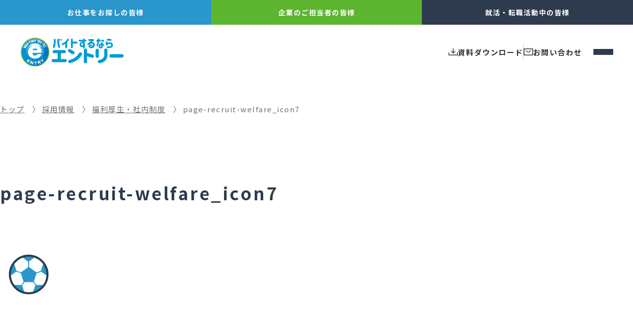

--- FILE ---
content_type: text/html; charset=UTF-8
request_url: https://entry-inc.jp/recruit/welfare/page-recruit-welfare_icon7
body_size: 12671
content:
<!DOCTYPE html>
<html dir="ltr" lang="ja" prefix="og: https://ogp.me/ns#">

<head>
  
<meta name="kyubi" content="f6425b38680855f04712e2108367a5cc5acd14e2">
<script src="//script.secure-link.jp/swt/c29636953.js"></script>
<!-- End SASUKE -->

<!-- Google tag (gtag.js) -->
<script async src="https://www.googletagmanager.com/gtag/js?id=G-7JG1585P31"></script>
<script>
  window.dataLayer = window.dataLayer || [];
  function gtag(){dataLayer.push(arguments);}
  gtag('js', new Date());
  gtag('config', 'G-7JG1585P31');
</script>

  <link rel="shortcut icon" type="image/vnd.microsoft.icon" href="https://entry-inc.jp/wp-content/themes/entry-renewal/dist/img/common/favicon.ico">
  <link rel="icon" type="image/vnd.microsoft.icon" href="https://entry-inc.jp/wp-content/themes/entry-renewal/dist/img/common/favicon.ico">
  <link rel="icon" type="image/png" sizes="48x48" href="https://entry-inc.jp/wp-content/themes/entry-renewal/dist/img/common/favicon-48x48.png">
  <link rel="icon" type="image/png" sizes="96x96" href="https://entry-inc.jp/wp-content/themes/entry-renewal/dist/img/common/favicon-96x96.png">
  <link rel="icon" type="image/png" sizes="96x96" href="https://entry-inc.jp/wp-content/themes/entry-renewal/dist/img/common/favicon-160x160.png">
  <link rel="icon" type="image/png" sizes="96x96" href="https://entry-inc.jp/wp-content/themes/entry-renewal/dist/img/common/favicon-196x196.png">
  <link rel="icon" type="image/png" sizes="16x16" href="https://entry-inc.jp/wp-content/themes/entry-renewal/dist/img/common/favicon-16x16.png">
  <link rel="icon" type="image/png" sizes="32x32" href="https://entry-inc.jp/wp-content/themes/entry-renewal/dist/img/common/favicon-32x32.png">
  <link rel="apple-touch-icon" href="https://entry-inc.jp/wp-content/themes/entry-renewal/dist/img/common/apple-touch-icon.png">
  <meta charset="UTF-8">
  <meta name="viewport" content="width=device-width, initial-scale=1">
  <meta name="theme-color" content="#2996cc">
  <title>page-recruit-welfare_icon7 | 株式会社エントリー</title>
	<style>img:is([sizes="auto" i], [sizes^="auto," i]) { contain-intrinsic-size: 3000px 1500px }</style>
	
		<!-- All in One SEO 4.9.0 - aioseo.com -->
	<meta name="robots" content="max-image-preview:large" />
	<link rel="canonical" href="https://entry-inc.jp/recruit/welfare/page-recruit-welfare_icon7" />
	<meta name="generator" content="All in One SEO (AIOSEO) 4.9.0" />
		<meta property="og:locale" content="ja_JP" />
		<meta property="og:site_name" content="株式会社エントリー | 株式会社エントリー - 人材派遣・人材紹介" />
		<meta property="og:type" content="article" />
		<meta property="og:title" content="page-recruit-welfare_icon7 | 株式会社エントリー" />
		<meta property="og:url" content="https://entry-inc.jp/recruit/welfare/page-recruit-welfare_icon7" />
		<meta property="og:image" content="https://entry-inc.jp/wp-content/uploads/2023/12/ogp_entry.png" />
		<meta property="og:image:secure_url" content="https://entry-inc.jp/wp-content/uploads/2023/12/ogp_entry.png" />
		<meta property="og:image:width" content="1200" />
		<meta property="og:image:height" content="630" />
		<meta property="article:published_time" content="2023-12-18T06:19:52+00:00" />
		<meta property="article:modified_time" content="2023-12-18T06:19:52+00:00" />
		<meta name="twitter:card" content="summary" />
		<meta name="twitter:site" content="@ENxTRY" />
		<meta name="twitter:title" content="page-recruit-welfare_icon7 | 株式会社エントリー" />
		<meta name="twitter:creator" content="@ENxTRY" />
		<meta name="twitter:image" content="https://entry-inc.jp/wp-content/uploads/2023/12/ogp_entry.png" />
		<script type="application/ld+json" class="aioseo-schema">
			{"@context":"https:\/\/schema.org","@graph":[{"@type":"BreadcrumbList","@id":"https:\/\/entry-inc.jp\/recruit\/welfare\/page-recruit-welfare_icon7#breadcrumblist","itemListElement":[{"@type":"ListItem","@id":"https:\/\/entry-inc.jp#listItem","position":1,"name":"Home","item":"https:\/\/entry-inc.jp","nextItem":{"@type":"ListItem","@id":"https:\/\/entry-inc.jp\/recruit\/welfare\/page-recruit-welfare_icon7#listItem","name":"page-recruit-welfare_icon7"}},{"@type":"ListItem","@id":"https:\/\/entry-inc.jp\/recruit\/welfare\/page-recruit-welfare_icon7#listItem","position":2,"name":"page-recruit-welfare_icon7","previousItem":{"@type":"ListItem","@id":"https:\/\/entry-inc.jp#listItem","name":"Home"}}]},{"@type":"ItemPage","@id":"https:\/\/entry-inc.jp\/recruit\/welfare\/page-recruit-welfare_icon7#itempage","url":"https:\/\/entry-inc.jp\/recruit\/welfare\/page-recruit-welfare_icon7","name":"page-recruit-welfare_icon7 | \u682a\u5f0f\u4f1a\u793e\u30a8\u30f3\u30c8\u30ea\u30fc","inLanguage":"ja","isPartOf":{"@id":"https:\/\/entry-inc.jp\/#website"},"breadcrumb":{"@id":"https:\/\/entry-inc.jp\/recruit\/welfare\/page-recruit-welfare_icon7#breadcrumblist"},"author":{"@id":"https:\/\/entry-inc.jp\/author\/relation_op#author"},"creator":{"@id":"https:\/\/entry-inc.jp\/author\/relation_op#author"},"datePublished":"2023-12-18T15:19:52+09:00","dateModified":"2023-12-18T15:19:52+09:00"},{"@type":"Organization","@id":"https:\/\/entry-inc.jp\/#organization","name":"\u682a\u5f0f\u4f1a\u793e\u30a8\u30f3\u30c8\u30ea\u30fc","description":"\u682a\u5f0f\u4f1a\u793e\u30a8\u30f3\u30c8\u30ea\u30fc - \u4eba\u6750\u6d3e\u9063\u30fb\u4eba\u6750\u7d39\u4ecb","url":"https:\/\/entry-inc.jp\/","sameAs":["https:\/\/twitter.com\/ENxTRY","https:\/\/www.instagram.com\/entry_pr\/","https:\/\/www.youtube.com\/channel\/UCSfwxaRO-OdgEQ-bFXtI8fQ"]},{"@type":"Person","@id":"https:\/\/entry-inc.jp\/author\/relation_op#author","url":"https:\/\/entry-inc.jp\/author\/relation_op","name":"relation_op"},{"@type":"WebSite","@id":"https:\/\/entry-inc.jp\/#website","url":"https:\/\/entry-inc.jp\/","name":"\u3010\u958b\u767a\u3011\u682a\u5f0f\u4f1a\u793e\u30a8\u30f3\u30c8\u30ea\u30fc","description":"\u682a\u5f0f\u4f1a\u793e\u30a8\u30f3\u30c8\u30ea\u30fc - \u4eba\u6750\u6d3e\u9063\u30fb\u4eba\u6750\u7d39\u4ecb","inLanguage":"ja","publisher":{"@id":"https:\/\/entry-inc.jp\/#organization"}}]}
		</script>
		<!-- All in One SEO -->

<link rel='stylesheet' id='wp-block-library-css' href='https://entry-inc.jp/wp-includes/css/dist/block-library/style.min.css?ver=6.7.4' type='text/css' media='all' />
<link rel='stylesheet' id='aioseo/css/src/vue/standalone/blocks/table-of-contents/global.scss-css' href='https://entry-inc.jp/wp-content/plugins/all-in-one-seo-pack/dist/Lite/assets/css/table-of-contents/global.e90f6d47.css?ver=4.9.0' type='text/css' media='all' />
<style id='classic-theme-styles-inline-css' type='text/css'>
/*! This file is auto-generated */
.wp-block-button__link{color:#fff;background-color:#32373c;border-radius:9999px;box-shadow:none;text-decoration:none;padding:calc(.667em + 2px) calc(1.333em + 2px);font-size:1.125em}.wp-block-file__button{background:#32373c;color:#fff;text-decoration:none}
</style>
<style id='global-styles-inline-css' type='text/css'>
:root{--wp--preset--aspect-ratio--square: 1;--wp--preset--aspect-ratio--4-3: 4/3;--wp--preset--aspect-ratio--3-4: 3/4;--wp--preset--aspect-ratio--3-2: 3/2;--wp--preset--aspect-ratio--2-3: 2/3;--wp--preset--aspect-ratio--16-9: 16/9;--wp--preset--aspect-ratio--9-16: 9/16;--wp--preset--color--black: #000000;--wp--preset--color--cyan-bluish-gray: #abb8c3;--wp--preset--color--white: #ffffff;--wp--preset--color--pale-pink: #f78da7;--wp--preset--color--vivid-red: #cf2e2e;--wp--preset--color--luminous-vivid-orange: #ff6900;--wp--preset--color--luminous-vivid-amber: #fcb900;--wp--preset--color--light-green-cyan: #7bdcb5;--wp--preset--color--vivid-green-cyan: #00d084;--wp--preset--color--pale-cyan-blue: #8ed1fc;--wp--preset--color--vivid-cyan-blue: #0693e3;--wp--preset--color--vivid-purple: #9b51e0;--wp--preset--gradient--vivid-cyan-blue-to-vivid-purple: linear-gradient(135deg,rgba(6,147,227,1) 0%,rgb(155,81,224) 100%);--wp--preset--gradient--light-green-cyan-to-vivid-green-cyan: linear-gradient(135deg,rgb(122,220,180) 0%,rgb(0,208,130) 100%);--wp--preset--gradient--luminous-vivid-amber-to-luminous-vivid-orange: linear-gradient(135deg,rgba(252,185,0,1) 0%,rgba(255,105,0,1) 100%);--wp--preset--gradient--luminous-vivid-orange-to-vivid-red: linear-gradient(135deg,rgba(255,105,0,1) 0%,rgb(207,46,46) 100%);--wp--preset--gradient--very-light-gray-to-cyan-bluish-gray: linear-gradient(135deg,rgb(238,238,238) 0%,rgb(169,184,195) 100%);--wp--preset--gradient--cool-to-warm-spectrum: linear-gradient(135deg,rgb(74,234,220) 0%,rgb(151,120,209) 20%,rgb(207,42,186) 40%,rgb(238,44,130) 60%,rgb(251,105,98) 80%,rgb(254,248,76) 100%);--wp--preset--gradient--blush-light-purple: linear-gradient(135deg,rgb(255,206,236) 0%,rgb(152,150,240) 100%);--wp--preset--gradient--blush-bordeaux: linear-gradient(135deg,rgb(254,205,165) 0%,rgb(254,45,45) 50%,rgb(107,0,62) 100%);--wp--preset--gradient--luminous-dusk: linear-gradient(135deg,rgb(255,203,112) 0%,rgb(199,81,192) 50%,rgb(65,88,208) 100%);--wp--preset--gradient--pale-ocean: linear-gradient(135deg,rgb(255,245,203) 0%,rgb(182,227,212) 50%,rgb(51,167,181) 100%);--wp--preset--gradient--electric-grass: linear-gradient(135deg,rgb(202,248,128) 0%,rgb(113,206,126) 100%);--wp--preset--gradient--midnight: linear-gradient(135deg,rgb(2,3,129) 0%,rgb(40,116,252) 100%);--wp--preset--font-size--small: 13px;--wp--preset--font-size--medium: 20px;--wp--preset--font-size--large: 36px;--wp--preset--font-size--x-large: 42px;--wp--preset--spacing--20: 0.44rem;--wp--preset--spacing--30: 0.67rem;--wp--preset--spacing--40: 1rem;--wp--preset--spacing--50: 1.5rem;--wp--preset--spacing--60: 2.25rem;--wp--preset--spacing--70: 3.38rem;--wp--preset--spacing--80: 5.06rem;--wp--preset--shadow--natural: 6px 6px 9px rgba(0, 0, 0, 0.2);--wp--preset--shadow--deep: 12px 12px 50px rgba(0, 0, 0, 0.4);--wp--preset--shadow--sharp: 6px 6px 0px rgba(0, 0, 0, 0.2);--wp--preset--shadow--outlined: 6px 6px 0px -3px rgba(255, 255, 255, 1), 6px 6px rgba(0, 0, 0, 1);--wp--preset--shadow--crisp: 6px 6px 0px rgba(0, 0, 0, 1);}:where(.is-layout-flex){gap: 0.5em;}:where(.is-layout-grid){gap: 0.5em;}body .is-layout-flex{display: flex;}.is-layout-flex{flex-wrap: wrap;align-items: center;}.is-layout-flex > :is(*, div){margin: 0;}body .is-layout-grid{display: grid;}.is-layout-grid > :is(*, div){margin: 0;}:where(.wp-block-columns.is-layout-flex){gap: 2em;}:where(.wp-block-columns.is-layout-grid){gap: 2em;}:where(.wp-block-post-template.is-layout-flex){gap: 1.25em;}:where(.wp-block-post-template.is-layout-grid){gap: 1.25em;}.has-black-color{color: var(--wp--preset--color--black) !important;}.has-cyan-bluish-gray-color{color: var(--wp--preset--color--cyan-bluish-gray) !important;}.has-white-color{color: var(--wp--preset--color--white) !important;}.has-pale-pink-color{color: var(--wp--preset--color--pale-pink) !important;}.has-vivid-red-color{color: var(--wp--preset--color--vivid-red) !important;}.has-luminous-vivid-orange-color{color: var(--wp--preset--color--luminous-vivid-orange) !important;}.has-luminous-vivid-amber-color{color: var(--wp--preset--color--luminous-vivid-amber) !important;}.has-light-green-cyan-color{color: var(--wp--preset--color--light-green-cyan) !important;}.has-vivid-green-cyan-color{color: var(--wp--preset--color--vivid-green-cyan) !important;}.has-pale-cyan-blue-color{color: var(--wp--preset--color--pale-cyan-blue) !important;}.has-vivid-cyan-blue-color{color: var(--wp--preset--color--vivid-cyan-blue) !important;}.has-vivid-purple-color{color: var(--wp--preset--color--vivid-purple) !important;}.has-black-background-color{background-color: var(--wp--preset--color--black) !important;}.has-cyan-bluish-gray-background-color{background-color: var(--wp--preset--color--cyan-bluish-gray) !important;}.has-white-background-color{background-color: var(--wp--preset--color--white) !important;}.has-pale-pink-background-color{background-color: var(--wp--preset--color--pale-pink) !important;}.has-vivid-red-background-color{background-color: var(--wp--preset--color--vivid-red) !important;}.has-luminous-vivid-orange-background-color{background-color: var(--wp--preset--color--luminous-vivid-orange) !important;}.has-luminous-vivid-amber-background-color{background-color: var(--wp--preset--color--luminous-vivid-amber) !important;}.has-light-green-cyan-background-color{background-color: var(--wp--preset--color--light-green-cyan) !important;}.has-vivid-green-cyan-background-color{background-color: var(--wp--preset--color--vivid-green-cyan) !important;}.has-pale-cyan-blue-background-color{background-color: var(--wp--preset--color--pale-cyan-blue) !important;}.has-vivid-cyan-blue-background-color{background-color: var(--wp--preset--color--vivid-cyan-blue) !important;}.has-vivid-purple-background-color{background-color: var(--wp--preset--color--vivid-purple) !important;}.has-black-border-color{border-color: var(--wp--preset--color--black) !important;}.has-cyan-bluish-gray-border-color{border-color: var(--wp--preset--color--cyan-bluish-gray) !important;}.has-white-border-color{border-color: var(--wp--preset--color--white) !important;}.has-pale-pink-border-color{border-color: var(--wp--preset--color--pale-pink) !important;}.has-vivid-red-border-color{border-color: var(--wp--preset--color--vivid-red) !important;}.has-luminous-vivid-orange-border-color{border-color: var(--wp--preset--color--luminous-vivid-orange) !important;}.has-luminous-vivid-amber-border-color{border-color: var(--wp--preset--color--luminous-vivid-amber) !important;}.has-light-green-cyan-border-color{border-color: var(--wp--preset--color--light-green-cyan) !important;}.has-vivid-green-cyan-border-color{border-color: var(--wp--preset--color--vivid-green-cyan) !important;}.has-pale-cyan-blue-border-color{border-color: var(--wp--preset--color--pale-cyan-blue) !important;}.has-vivid-cyan-blue-border-color{border-color: var(--wp--preset--color--vivid-cyan-blue) !important;}.has-vivid-purple-border-color{border-color: var(--wp--preset--color--vivid-purple) !important;}.has-vivid-cyan-blue-to-vivid-purple-gradient-background{background: var(--wp--preset--gradient--vivid-cyan-blue-to-vivid-purple) !important;}.has-light-green-cyan-to-vivid-green-cyan-gradient-background{background: var(--wp--preset--gradient--light-green-cyan-to-vivid-green-cyan) !important;}.has-luminous-vivid-amber-to-luminous-vivid-orange-gradient-background{background: var(--wp--preset--gradient--luminous-vivid-amber-to-luminous-vivid-orange) !important;}.has-luminous-vivid-orange-to-vivid-red-gradient-background{background: var(--wp--preset--gradient--luminous-vivid-orange-to-vivid-red) !important;}.has-very-light-gray-to-cyan-bluish-gray-gradient-background{background: var(--wp--preset--gradient--very-light-gray-to-cyan-bluish-gray) !important;}.has-cool-to-warm-spectrum-gradient-background{background: var(--wp--preset--gradient--cool-to-warm-spectrum) !important;}.has-blush-light-purple-gradient-background{background: var(--wp--preset--gradient--blush-light-purple) !important;}.has-blush-bordeaux-gradient-background{background: var(--wp--preset--gradient--blush-bordeaux) !important;}.has-luminous-dusk-gradient-background{background: var(--wp--preset--gradient--luminous-dusk) !important;}.has-pale-ocean-gradient-background{background: var(--wp--preset--gradient--pale-ocean) !important;}.has-electric-grass-gradient-background{background: var(--wp--preset--gradient--electric-grass) !important;}.has-midnight-gradient-background{background: var(--wp--preset--gradient--midnight) !important;}.has-small-font-size{font-size: var(--wp--preset--font-size--small) !important;}.has-medium-font-size{font-size: var(--wp--preset--font-size--medium) !important;}.has-large-font-size{font-size: var(--wp--preset--font-size--large) !important;}.has-x-large-font-size{font-size: var(--wp--preset--font-size--x-large) !important;}
:where(.wp-block-post-template.is-layout-flex){gap: 1.25em;}:where(.wp-block-post-template.is-layout-grid){gap: 1.25em;}
:where(.wp-block-columns.is-layout-flex){gap: 2em;}:where(.wp-block-columns.is-layout-grid){gap: 2em;}
:root :where(.wp-block-pullquote){font-size: 1.5em;line-height: 1.6;}
</style>
<link rel='stylesheet' id='bogo-css' href='https://entry-inc.jp/wp-content/plugins/bogo/includes/css/style.css?ver=3.9.0.1' type='text/css' media='all' />
<link rel='stylesheet' id='contact-form-7-css' href='https://entry-inc.jp/wp-content/plugins/contact-form-7/includes/css/styles.css?ver=6.1.3' type='text/css' media='all' />
<link rel='stylesheet' id='common-style-css' href='https://entry-inc.jp/wp-content/themes/entry-renewal/dist/css/bundle.css?ver=061101255213' type='text/css' media='all' />
<link rel='stylesheet' id='page-style-css' href='https://entry-inc.jp/wp-content/themes/entry-renewal/dist/css/page.css?ver=021311065225' type='text/css' media='all' />
<link rel="https://api.w.org/" href="https://entry-inc.jp/wp-json/" /><link rel="alternate" title="JSON" type="application/json" href="https://entry-inc.jp/wp-json/wp/v2/media/6288" /><link rel="EditURI" type="application/rsd+xml" title="RSD" href="https://entry-inc.jp/xmlrpc.php?rsd" />
<link rel='shortlink' href='https://entry-inc.jp/?p=6288' />
<link rel="alternate" title="oEmbed (JSON)" type="application/json+oembed" href="https://entry-inc.jp/wp-json/oembed/1.0/embed?url=https%3A%2F%2Fentry-inc.jp%2Frecruit%2Fwelfare%2Fpage-recruit-welfare_icon7" />
<link rel="alternate" title="oEmbed (XML)" type="text/xml+oembed" href="https://entry-inc.jp/wp-json/oembed/1.0/embed?url=https%3A%2F%2Fentry-inc.jp%2Frecruit%2Fwelfare%2Fpage-recruit-welfare_icon7&#038;format=xml" />
<link rel='preconnect' href='https://fonts.googleapis.com'>
<link rel='preconnect' href='https://fonts.gstatic.com' crossorigin>
<link href='https://fonts.googleapis.com/css2?family=Noto+Sans+JP:wght@400;700&family=Zen+Maru+Gothic:wght@900&display=swap' rel='stylesheet'>
</head>

<body id="top" class="attachment attachment-template-default attachmentid-6288 attachment-png ja page-recruit-welfare_icon7">

  
  <div id="js-drawer_content" class="l-drawer">
  <div class="l-drawer__inner">
    <a class="l-drawer__close" id="js-drawer_close">
      <span></span>
    </a>
    <div class="l-drawer__main">
      <div class="l-drawer__menu">
        <div class="c-drawer-menu-nav">
          <ul class="c-drawer-menu-nav__item u-nodisc"><li id="menu-item-5304" class="menu-item menu-item-type-post_type menu-item-object-page menu-item-has-children menu-item-5304"><a href="https://entry-inc.jp/staff-find">即日・短期の派遣・日雇いバイト求人をお探しの皆様</a>
<ul class="sub-menu">
	<li id="menu-item-7035" class="menu-item menu-item-type-post_type menu-item-object-page u-visible-tab menu-item-7035"><a href="https://entry-inc.jp/staff-find">即日・短期の派遣・日雇いバイト求人をお探しの皆様</a></li>
	<li id="menu-item-5322" class="menu-item menu-item-type-custom menu-item-object-custom menu-item-5322"><a href="/staff-find#salary">給与について</a></li>
	<li id="menu-item-5321" class="menu-item menu-item-type-custom menu-item-object-custom menu-item-5321"><a href="/staff-find#entry">ご登録を希望の方</a></li>
</ul>
</li>
<li id="menu-item-5312" class="menu-item menu-item-type-post_type menu-item-object-page menu-item-5312"><a href="https://entry-inc.jp/clients-find">企業のご担当者の皆様</a></li>
<li id="menu-item-5307" class="menu-item menu-item-type-post_type menu-item-object-page menu-item-has-children menu-item-5307"><a href="https://entry-inc.jp/service">サービス</a>
<ul class="sub-menu">
	<li id="menu-item-7039" class="menu-item menu-item-type-post_type menu-item-object-page u-visible-tab menu-item-7039"><a href="https://entry-inc.jp/service">サービス一覧</a></li>
	<li id="menu-item-5308" class="menu-item menu-item-type-post_type menu-item-object-page menu-item-5308"><a href="https://entry-inc.jp/service/sumajob">即日・単発のバイト探しは「スマジョブ」</a></li>
	<li id="menu-item-5323" class="menu-item menu-item-type-custom menu-item-object-custom menu-item-5323"><a target="_blank" href="https://sharejob.jp/">シェアジョブ農業</a></li>
	<li id="menu-item-5310" class="menu-item menu-item-type-post_type menu-item-object-page menu-item-5310"><a href="https://entry-inc.jp/service/entry-insight">ENTRY INSIGHT</a></li>
	<li id="menu-item-6868" class="menu-item menu-item-type-custom menu-item-object-custom menu-item-6868"><a target="_blank" href="https://cogoo.jp/">COGOO</a></li>
	<li id="menu-item-5325" class="menu-item menu-item-type-custom menu-item-object-custom menu-item-5325"><a target="_blank" href="https://5cd51.hp.peraichi.com/entry_market">エントリーマーケット</a></li>
</ul>
</li>
<li id="menu-item-5313" class="menu-item menu-item-type-post_type menu-item-object-page menu-item-has-children menu-item-5313"><a href="https://entry-inc.jp/company">会社概要</a>
<ul class="sub-menu">
	<li id="menu-item-7026" class="menu-item menu-item-type-post_type menu-item-object-page u-visible-tab menu-item-7026"><a href="https://entry-inc.jp/company">会社概要</a></li>
	<li id="menu-item-5316" class="menu-item menu-item-type-post_type menu-item-object-page menu-item-5316"><a href="https://entry-inc.jp/company/media">メディア情報</a></li>
	<li id="menu-item-5317" class="menu-item menu-item-type-post_type menu-item-object-page menu-item-5317"><a href="https://entry-inc.jp/company/temporary-staffing">人材派遣について</a></li>
	<li id="menu-item-5326" class="menu-item menu-item-type-custom menu-item-object-custom menu-item-5326"><a href="/company/temporary-staffing#daily-employment">日雇派遣の原則禁止について</a></li>
	<li id="menu-item-5318" class="menu-item menu-item-type-post_type menu-item-object-page menu-item-5318"><a href="https://entry-inc.jp/company/branch">拠点一覧</a></li>
	<li id="menu-item-5315" class="menu-item menu-item-type-post_type menu-item-object-page menu-item-5315"><a href="https://entry-inc.jp/company/governance">コーポレートガバナンス</a></li>
	<li id="menu-item-5314" class="menu-item menu-item-type-post_type menu-item-object-page menu-item-5314"><a href="https://entry-inc.jp/company/csr">エントリーのサポートについて</a></li>
</ul>
</li>
<li id="menu-item-5305" class="menu-item menu-item-type-post_type menu-item-object-page menu-item-5305"><a href="https://entry-inc.jp/news">お知らせ</a></li>
<li id="menu-item-6752" class="menu-item menu-item-type-post_type menu-item-object-page menu-item-has-children menu-item-6752"><a href="https://entry-inc.jp/recruit">採用情報</a>
<ul class="sub-menu">
	<li id="menu-item-6765" class="menu-item menu-item-type-post_type menu-item-object-page u-visible-tab menu-item-6765"><a href="https://entry-inc.jp/recruit">採用情報トップ</a></li>
	<li id="menu-item-6762" class="menu-item menu-item-type-post_type menu-item-object-page menu-item-6762"><a href="https://entry-inc.jp/recruit/job">募集中職種</a></li>
	<li id="menu-item-6761" class="menu-item menu-item-type-post_type menu-item-object-page menu-item-6761"><a href="https://entry-inc.jp/recruit/member">社員紹介</a></li>
	<li id="menu-item-6763" class="menu-item menu-item-type-post_type menu-item-object-page menu-item-6763"><a href="https://entry-inc.jp/recruit/special">スペシャルコンテンツ</a></li>
	<li id="menu-item-6764" class="menu-item menu-item-type-post_type menu-item-object-page menu-item-6764"><a href="https://entry-inc.jp/recruit/welfare">福利厚生・社内制度</a></li>
</ul>
</li>
<li id="menu-item-5320" class="menu-item menu-item-type-post_type menu-item-object-page menu-item-5320"><a href="https://entry-inc.jp/cookie-policy">外部送信ポリシー</a></li>
<li id="menu-item-5311" class="menu-item menu-item-type-post_type menu-item-object-page menu-item-5311"><a href="https://entry-inc.jp/policy">プライバシーポリシー</a></li>
<li id="menu-item-5328" class="menu-item menu-item-type-post_type menu-item-object-page menu-item-5328"><a href="https://entry-inc.jp/disclosure">労働者派遣事業に関する情報</a></li>
<li id="menu-item-8394" class="menu-item menu-item-type-custom menu-item-object-custom menu-item-has-children menu-item-8394"><a>各種公開情報</a>
<ul class="sub-menu">
	<li id="menu-item-6820" class="menu-item menu-item-type-custom menu-item-object-custom menu-item-6820"><a target="_blank" href="https://entry-inc.jp/pdf/2401/harassment-prevention-policy.pdf">ハラスメント防止・対策方針</a></li>
	<li id="menu-item-8395" class="menu-item menu-item-type-custom menu-item-object-custom menu-item-8395"><a target="_blank" href="https://entry-inc.jp/wp-content/uploads/2025/04/育児休業取得率および職場復帰率報告書.pdf">育児休業取得率および職場復帰率報告書</a></li>
</ul>
</li>
<li id="menu-item-5319" class="menu-item menu-item-type-post_type menu-item-object-page menu-item-5319"><a href="https://entry-inc.jp/faq">各種申請/よくある質問</a></li>
<li id="menu-item-5306" class="menu-item menu-item-type-post_type menu-item-object-page menu-item-5306"><a href="https://entry-inc.jp/sitemap">サイトマップ</a></li>
</ul>        </div>
      </div>

      <div class="l-drawer__logo">
        <a class="l-drawer__logo__link" href="https://entry-inc.jp">
          <img src="https://entry-inc.jp/wp-content/themes/entry-renewal/dist/img/common/logo.svg" alt="株式会社エントリー" width="240" height="71" loading="lazy">
        </a>
      </div>

      <div class="l-drawer__sub">
                  <div class="c-drawer-menu-cta">
            <ul class="c-drawer-menu-cta__item u-nodisc"><li id="menu-item-5330" class="menu-item menu-item-type-post_type menu-item-object-page c-button01 --hasIcon --stroke --large menu-item-5330"><a href="https://entry-inc.jp/document"><svg class="u-svg u-svg--download" viewBox="0 0 26 20" fill="currentColor">
    <path d="M25.036 20H.939A.977.977 0 0 1 0 18.989v-6.9a.978.978 0 0 1 .939-1.014.978.978 0 0 1 .939 1.012v5.888H24.1v-5.884a.941.941 0 1 1 1.877 0v6.9a.977.977 0 0 1-.939 1.012" />
    <path d="M18.715 7.292a.892.892 0 0 0-1.328 0l-3.461 3.731V1.012a.942.942 0 1 0-1.878 0v10.011L8.587 7.292a.892.892 0 0 0-1.328 0 1.069 1.069 0 0 0 0 1.431l5.064 5.459a.891.891 0 0 0 1.328 0l5.064-5.459a1.069 1.069 0 0 0 0-1.431" />
  </svg>
資料ダウンロード</a></li>
<li id="menu-item-5331" class="menu-item menu-item-type-post_type menu-item-object-page c-button01 --hasIcon --stroke --large menu-item-5331"><a href="https://entry-inc.jp/contact"><svg class="u-svg u-svg--contact" viewBox="0 0 26 20" fill="currentColor">
    <path d="M10.543 11.339a.9.9 0 0 0 .618.246h3.653a.9.9 0 0 0 .618-.246l4.474-4.208a.952.952 0 0 0 .055-1.321.9.9 0 0 0-1.291-.057l-4.212 3.962h-2.942L7.304 5.753a.9.9 0 0 0-1.29.057.949.949 0 0 0 .055 1.321Z" />
    <path d="M25.061 0H.913A.924.924 0 0 0 0 .935v18.13A.924.924 0 0 0 .913 20h24.148a.924.924 0 0 0 .913-.935V.935A.924.924 0 0 0 25.061 0m-1.11 17.967H2.023V2.033h21.928Z" />
  </svg>
お問い合わせ</a></li>
</ul>          </div>
              </div>

    </div>

    <div class="l-drawer__side">
              <div class="l-drawer__bnr">
          <div class="l-drawer__bnr__inner c-content">
            <div class="l-drawer__bnr__item">
<div class="wp-block-group"><div class="wp-block-group__inner-container is-layout-constrained wp-block-group-is-layout-constrained">
<p>株式会社エントリーが運営する<br>オリジナルグッズECサイト</p>



<figure class="wp-block-image size-large"><a href="https://5cd51.hp.peraichi.com/entry_market" target="_blank" rel=" noreferrer noopener"><img decoding="async" src="https://entry-inc.jp/wp-content/uploads/2023/12/drawer_bnr02.png" alt=""/></a></figure>
</div></div>
</div>          </div>
        </div><!-- / .l-drawer__bnr -->
          </div>
  </div>
</div><header id="js-header" class="l-header">
  <div class="l-header__inner">
    <div class="l-header__logo">      <a class="l-header__logo__link" href="https://entry-inc.jp">
        <img src="https://entry-inc.jp/wp-content/themes/entry-renewal/dist/img/common/logo.svg" alt="株式会社エントリー" width="240" height="71" loading="lazy">
      </a>
    </div>
    <div class="l-header__buttons">
      <div class="l-header__buttons__item --blue">
        <a class="l-header__buttons__link" href="https://entry-inc.jp/staff-find" title="お仕事をお探しの皆様へ"><span class="l-header__buttons__link__inner">お仕事を<span class="u-ib">お探しの皆様</span></span></a>
      </div>
      <div class="l-header__buttons__item --green">
        <a class="l-header__buttons__link" href="https://entry-inc.jp/clients-find" title="企業のご担当者の皆様へ"><span class="l-header__buttons__link__inner">企業の<span class="u-ib">ご担当者の皆様</span></span></a>
      </div>
      <div class="l-header__buttons__item --indigo">
        <a class="l-header__buttons__link" href="https://entry-inc.jp/recruit" title="就活・転職活動中の皆様へ"><span class="l-header__buttons__link__inner">就活・転職<span class="u-ib">活動中の皆様</span></span></a>
      </div>
    </div>

    <div class="l-header__main">
      <div id="js-header_language" class="l-header__language">
        <div class="l-header__language__toggle">
          <a class="js-header_language--button" href="">日本語<span>〉</span></a>
        </div>
        <ul class="bogo-language-switcher list-view"><li class="en-US en first"><span class="bogo-language-name">English</span></li>
<li class="ja current"><span class="bogo-language-name"><a rel="alternate" hreflang="ja" href="https://entry-inc.jp/recruit/welfare/page-recruit-welfare_icon7" title="日本語" class="current" aria-current="page">日本語</a></span></li>
<li class="vi"><span class="bogo-language-name">Tiếng Việt</span></li>
<li class="zh-CN zh last"><span class="bogo-language-name">中文</span></li>
</ul>      </div>

      <div class="l-header__hamburger__wrap">
        <a class="l-header__hamburger" id="js-drawer_open" tabindex="0">
          <span></span>
        </a>
      </div>
    </div>

    <div class="l-header__sub">
      <div class="l-header__sub__item">
        <a class="l-header__sub__link" href="https://entry-inc.jp/document" title="資料ダウンロードへ">
        <span class="l-header__sub__link__inner">
            <svg class="u-svg u-svg--download" viewBox="0 0 26 20" fill="currentColor">
    <path d="M25.036 20H.939A.977.977 0 0 1 0 18.989v-6.9a.978.978 0 0 1 .939-1.014.978.978 0 0 1 .939 1.012v5.888H24.1v-5.884a.941.941 0 1 1 1.877 0v6.9a.977.977 0 0 1-.939 1.012" />
    <path d="M18.715 7.292a.892.892 0 0 0-1.328 0l-3.461 3.731V1.012a.942.942 0 1 0-1.878 0v10.011L8.587 7.292a.892.892 0 0 0-1.328 0 1.069 1.069 0 0 0 0 1.431l5.064 5.459a.891.891 0 0 0 1.328 0l5.064-5.459a1.069 1.069 0 0 0 0-1.431" />
  </svg>
          資料ダウンロード</span>
        </a>
      </div>
      <div class="l-header__sub__item">
        <a class="l-header__sub__link" href="https://entry-inc.jp/contact" title="お問い合わせへ">
          <span class="l-header__sub__link__inner">
              <svg class="u-svg u-svg--contact" viewBox="0 0 26 20" fill="currentColor">
    <path d="M10.543 11.339a.9.9 0 0 0 .618.246h3.653a.9.9 0 0 0 .618-.246l4.474-4.208a.952.952 0 0 0 .055-1.321.9.9 0 0 0-1.291-.057l-4.212 3.962h-2.942L7.304 5.753a.9.9 0 0 0-1.29.057.949.949 0 0 0 .055 1.321Z" />
    <path d="M25.061 0H.913A.924.924 0 0 0 0 .935v18.13A.924.924 0 0 0 .913 20h24.148a.924.924 0 0 0 .913-.935V.935A.924.924 0 0 0 25.061 0m-1.11 17.967H2.023V2.033h21.928Z" />
  </svg>
          お問い合わせ</span>
        </a>
      </div>
    </div>

  </div>
  <!-- / .l-header -->
</header>  <main class="l-main">




<div class="l-main__breadcrumbs">
  <div class="c-breadcrumbs l-container">
    <ol class="c-breadcrumbs_lists" itemscope="" itemtype="http://schema.org/BreadcrumbList"><li class="c-breadcrumbs_lists__item" itemprop="itemListElement" itemscope="" itemtype="http://schema.org/ListItem"><a itemprop="item" href="https://entry-inc.jp/"><span itemprop="name">トップ</span></a><meta itemprop="position" content="01"></li><li class="c-breadcrumbs_lists__item" itemprop="itemListElement" itemscope="" itemtype="http://schema.org/ListItem"><a itemprop="item" href="https://entry-inc.jp/recruit"><span itemprop="name">採用情報</span></a><meta itemprop="position" content="02"></li><li class="c-breadcrumbs_lists__item" itemprop="itemListElement" itemscope="" itemtype="http://schema.org/ListItem"><a itemprop="item" href="https://entry-inc.jp/recruit/welfare"><span itemprop="name">福利厚生・社内制度</span></a><meta itemprop="position" content="02"></li><li class="c-breadcrumbs_lists__item" itemprop="itemListElement" itemscope="" itemtype="http://schema.org/ListItem"><span itemprop="name">page-recruit-welfare_icon7</span><meta itemprop="position" content="03"></li></ol>  </div><!-- / .l-container -->
</div>
<div id="top" class="l-content-heading">

  
  <div class="l-container">
    <div class="c-heading01">

    
    <h1 class="c-heading01__title">page-recruit-welfare_icon7</h1><p class="c-heading01__caption"></p>    </div>

      </div><!-- / .l-container -->
</div><!-- / .l-heading -->

<div class="l-container">
  <div class="entry-content c-content">
    <p class="attachment"><a href='https://entry-inc.jp/wp-content/uploads/2023/12/page-recruit-welfare_icon7.png'><img decoding="async" width="116" height="80" src="https://entry-inc.jp/wp-content/uploads/2023/12/page-recruit-welfare_icon7.png" class="attachment-medium size-medium" alt="" /></a></p>
  </div><!-- .entry-content -->
</div><!-- / .l-container -->




      <!-- /.l-main -->
    </main>
    
<div id="js-footer">
  <div class="c-footer-target">

  <div class="c-footer-target__item">
    <a href="https://entry-inc.jp/staff-find/" class="c-footer-target__link" title="お仕事をお探しの皆様">
      <div class="c-footer-target__bg">
        <img src="https://entry-inc.jp/wp-content/themes/entry-renewal/dist/img/common/footer-target_staff-find.jpg" alt="" width="960" height="480" loading="lazy">
      </div>
      <div class="c-footer-target__layer"></div>
      <div class="c-footer-target__text">
        <div class="c-heading01 --small --white u-mb0">
          <h2 class="c-heading01__title">お仕事をお探しの皆様</h2>
          <span class="c-heading01__sub">Staff</span>
        </div>
        <div class="c-footer-target__text__icon">
            <svg class="u-svg u-svg--arrow-circle_right" viewBox="0 0 40 40" fill="currentColor">
    <path d="M20 1.8A18.2 18.2 0 1 1 1.8 20 18.221 18.221 0 0 1 20 1.8M20 0a20 20 0 1 0 20 20A20 20 0 0 0 20 0" />
    <path d="M17.76 26.02a.9.9 0 0 1-.677-1.492L21.044 20l-3.961-4.527a.9.9 0 1 1 1.354-1.185l4.48 5.12a.9.9 0 0 1 0 1.185l-4.48 5.12a.9.9 0 0 1-.678.308" />
  </svg>
        </div>
      </div>
    </a>
  </div>

  <div class="c-footer-target__item">
    <a href="https://entry-inc.jp/clients-find/" class="c-footer-target__link" title="企業のご担当者の皆様">
      <div class="c-footer-target__bg">
        <img src="https://entry-inc.jp/wp-content/themes/entry-renewal/dist/img/common/footer-target_clients-find.jpg" alt="" width="960" height="480" loading="lazy">
      </div>
      <div class="c-footer-target__layer"></div>
      <div class="c-footer-target__text">
        <div class="c-heading01 --small --white u-mb0">
          <h2 class="c-heading01__title">企業のご担当者の皆様</h2>
          <span class="c-heading01__sub">Client</span>
        </div>
        <div class="c-footer-target__text__icon">
            <svg class="u-svg u-svg--arrow-circle_right" viewBox="0 0 40 40" fill="currentColor">
    <path d="M20 1.8A18.2 18.2 0 1 1 1.8 20 18.221 18.221 0 0 1 20 1.8M20 0a20 20 0 1 0 20 20A20 20 0 0 0 20 0" />
    <path d="M17.76 26.02a.9.9 0 0 1-.677-1.492L21.044 20l-3.961-4.527a.9.9 0 1 1 1.354-1.185l4.48 5.12a.9.9 0 0 1 0 1.185l-4.48 5.12a.9.9 0 0 1-.678.308" />
  </svg>
        </div>
      </div>
    </a>
  </div>

</div>  <footer id="js-footer" class="l-footer">
          <div class="l-footer__bnr">
        <div class="l-container">
          <div class="l-footer__bnr__inner">
            <div class="l-footer__bnr__item">
<figure class="wp-block-image size-large"><a href="https://5cd51.hp.peraichi.com/entry_market" target="_blank" rel=" noreferrer noopener"><img decoding="async" src="https://entry-inc.jp/wp-content/uploads/2023/11/bnr-entry_market.png" alt="エントリーマーケット"/></a></figure>
</div>          </div>
        </div><!-- / .l-container -->
      </div><!-- / .l-footer__bnr -->
    
    <div class="l-footer__nav">
      <div class="l-container l-footer__nav__inner">
        <div class="l-footer__nav__menu">
          <div class="c-footer-menu-nav">
            <ul class="c-footer-menu-nav__item u-nodisc"><li id="menu-item-5125" class="menu-item menu-item-type-post_type menu-item-object-page menu-item-5125"><a href="https://entry-inc.jp/staff-find">即日・短期の派遣・日雇いバイト求人をお探しの皆様</a></li>
<li id="menu-item-5124" class="menu-item menu-item-type-post_type menu-item-object-page menu-item-5124"><a href="https://entry-inc.jp/clients-find">企業のご担当者の皆様</a></li>
</ul>            <ul class="c-footer-menu-nav__item u-nodisc"><li id="menu-item-5282" class="menu-item menu-item-type-post_type menu-item-object-page menu-item-has-children menu-item-5282"><a href="https://entry-inc.jp/service">サービス</a>
<ul class="sub-menu">
	<li id="menu-item-7043" class="menu-item menu-item-type-post_type menu-item-object-page menu-item-7043"><a href="https://entry-inc.jp/service">サービス一覧</a></li>
	<li id="menu-item-5283" class="menu-item menu-item-type-post_type menu-item-object-page menu-item-5283"><a href="https://entry-inc.jp/service/sumajob">即日・単発のバイト探しは「スマジョブ」</a></li>
	<li id="menu-item-5287" class="menu-item menu-item-type-custom menu-item-object-custom menu-item-5287"><a target="_blank" href="https://sharejob.jp/">シェアジョブ農業</a></li>
	<li id="menu-item-5285" class="menu-item menu-item-type-post_type menu-item-object-page menu-item-5285"><a href="https://entry-inc.jp/service/entry-insight">ENTRY INSIGHT</a></li>
	<li id="menu-item-6869" class="menu-item menu-item-type-custom menu-item-object-custom menu-item-6869"><a target="_blank" href="https://cogoo.jp/">COGOO</a></li>
	<li id="menu-item-5289" class="menu-item menu-item-type-custom menu-item-object-custom menu-item-5289"><a target="_blank" href="https://5cd51.hp.peraichi.com/entry_market">エントリーマーケット</a></li>
</ul>
</li>
</ul>            <ul class="c-footer-menu-nav__item u-nodisc"><li id="menu-item-5290" class="menu-item menu-item-type-post_type menu-item-object-page menu-item-has-children menu-item-5290"><a href="https://entry-inc.jp/company">会社概要</a>
<ul class="sub-menu">
	<li id="menu-item-7030" class="menu-item menu-item-type-post_type menu-item-object-page u-visible-tab menu-item-7030"><a href="https://entry-inc.jp/company">会社概要</a></li>
	<li id="menu-item-5293" class="menu-item menu-item-type-post_type menu-item-object-page menu-item-5293"><a href="https://entry-inc.jp/company/media">メディア情報</a></li>
	<li id="menu-item-5294" class="menu-item menu-item-type-post_type menu-item-object-page menu-item-5294"><a href="https://entry-inc.jp/company/temporary-staffing">人材派遣について</a></li>
	<li id="menu-item-5292" class="menu-item menu-item-type-post_type menu-item-object-page menu-item-5292"><a href="https://entry-inc.jp/company/governance">コーポレートガバナンス</a></li>
	<li id="menu-item-5295" class="menu-item menu-item-type-post_type menu-item-object-page menu-item-5295"><a href="https://entry-inc.jp/company/branch">拠点一覧</a></li>
	<li id="menu-item-5297" class="menu-item menu-item-type-custom menu-item-object-custom menu-item-5297"><a href="/company/temporary-staffing#daily-employment">日雇派遣の原則禁止について</a></li>
	<li id="menu-item-5291" class="menu-item menu-item-type-post_type menu-item-object-page menu-item-5291"><a href="https://entry-inc.jp/company/csr">エントリーのサポートについて</a></li>
</ul>
</li>
</ul>            <ul class="c-footer-menu-nav__item u-nodisc"><li id="menu-item-5298" class="menu-item menu-item-type-post_type menu-item-object-page menu-item-5298"><a href="https://entry-inc.jp/news">お知らせ</a></li>
<li id="menu-item-6756" class="menu-item menu-item-type-post_type menu-item-object-page menu-item-6756"><a href="https://entry-inc.jp/recruit">採用情報</a></li>
<li id="menu-item-5299" class="menu-item menu-item-type-post_type menu-item-object-page menu-item-5299"><a href="https://entry-inc.jp/policy">プライバシーポリシー</a></li>
<li id="menu-item-5300" class="menu-item menu-item-type-post_type menu-item-object-page menu-item-5300"><a href="https://entry-inc.jp/cookie-policy">外部送信ポリシー</a></li>
<li id="menu-item-8396" class="menu-item menu-item-type-custom menu-item-object-custom menu-item-has-children menu-item-8396"><a>各種公開情報</a>
<ul class="sub-menu">
	<li id="menu-item-6819" class="menu-item menu-item-type-custom menu-item-object-custom menu-item-6819"><a target="_blank" href="https://entry-inc.jp/pdf/2401/harassment-prevention-policy.pdf">ハラスメント防止・対策方針</a></li>
	<li id="menu-item-8397" class="menu-item menu-item-type-custom menu-item-object-custom menu-item-8397"><a target="_blank" href="https://entry-inc.jp/wp-content/uploads/2025/04/育児休業取得率および職場復帰率報告書.pdf">育児休業取得率および職場復帰率報告書</a></li>
</ul>
</li>
<li id="menu-item-5329" class="menu-item menu-item-type-post_type menu-item-object-page menu-item-5329"><a href="https://entry-inc.jp/faq">各種申請/よくある質問</a></li>
<li id="menu-item-5301" class="menu-item menu-item-type-post_type menu-item-object-page menu-item-5301"><a href="https://entry-inc.jp/disclosure">労働者派遣事業に関する情報</a></li>
<li id="menu-item-5302" class="menu-item menu-item-type-post_type menu-item-object-page menu-item-5302"><a href="https://entry-inc.jp/sitemap">サイトマップ</a></li>
</ul>          </div>
        </div><!-- / .l-footer__nav__menu -->

        <div class="l-footer__nav__submenu">
                      <div class="c-footer-menu-cta">
              <ul class="c-footer-menu-cta__item u-nodisc"><li id="menu-item-4938" class="menu-item menu-item-type-post_type menu-item-object-page c-button01 --hasIcon --stroke --large menu-item-4938"><a href="https://entry-inc.jp/document"><svg class="u-svg u-svg--download" viewBox="0 0 26 20" fill="currentColor">
    <path d="M25.036 20H.939A.977.977 0 0 1 0 18.989v-6.9a.978.978 0 0 1 .939-1.014.978.978 0 0 1 .939 1.012v5.888H24.1v-5.884a.941.941 0 1 1 1.877 0v6.9a.977.977 0 0 1-.939 1.012" />
    <path d="M18.715 7.292a.892.892 0 0 0-1.328 0l-3.461 3.731V1.012a.942.942 0 1 0-1.878 0v10.011L8.587 7.292a.892.892 0 0 0-1.328 0 1.069 1.069 0 0 0 0 1.431l5.064 5.459a.891.891 0 0 0 1.328 0l5.064-5.459a1.069 1.069 0 0 0 0-1.431" />
  </svg>
資料ダウンロード</a></li>
<li id="menu-item-5269" class="menu-item menu-item-type-post_type menu-item-object-page c-button01 --hasIcon --stroke --large menu-item-5269"><a href="https://entry-inc.jp/contact"><svg class="u-svg u-svg--contact" viewBox="0 0 26 20" fill="currentColor">
    <path d="M10.543 11.339a.9.9 0 0 0 .618.246h3.653a.9.9 0 0 0 .618-.246l4.474-4.208a.952.952 0 0 0 .055-1.321.9.9 0 0 0-1.291-.057l-4.212 3.962h-2.942L7.304 5.753a.9.9 0 0 0-1.29.057.949.949 0 0 0 .055 1.321Z" />
    <path d="M25.061 0H.913A.924.924 0 0 0 0 .935v18.13A.924.924 0 0 0 .913 20h24.148a.924.924 0 0 0 .913-.935V.935A.924.924 0 0 0 25.061 0m-1.11 17.967H2.023V2.033h21.928Z" />
  </svg>
お問い合わせ</a></li>
</ul>            </div>
          
                      <div class="c-footer-menu-sns">
              <ul class="c-footer-menu-sns__item u-nodisc"><li id="menu-item-4939" class="menu-item menu-item-type-custom menu-item-object-custom --instagram menu-item-4939"><a target="_blank" href="https://www.instagram.com/entry_pr/" title="Instagram"><img src="https://entry-inc.jp/wp-content/uploads/2023/11/sns-instagram.png" alt="Instagram" /></a></li>
<li id="menu-item-4943" class="menu-item menu-item-type-custom menu-item-object-custom --x menu-item-4943"><a target="_blank" href="https://twitter.com/ENxTRY" title="X"><img src="https://entry-inc.jp/wp-content/uploads/2023/11/sns-x.png" alt="X" /></a></li>
<li id="menu-item-4944" class="menu-item menu-item-type-custom menu-item-object-custom --youtube menu-item-4944"><a target="_blank" href="https://www.youtube.com/channel/UCSfwxaRO-OdgEQ-bFXtI8fQ" title="YouTubeチャンネル"><img src="https://entry-inc.jp/wp-content/uploads/2023/11/sns-youtube.png" alt="YouTube" /></a></li>
</ul>            </div>
                  </div><!-- / .l-footer__nav__submenu -->
      </div><!-- / .l-container .l-footer__nav__inner -->
    </div><!-- / .l-footer__nav -->

    <div class="l-footer__signs">
      <div class="l-container">
        <div class="l-footer__signs__inner">
          <div class="l-footer__signs__logo">
            <a href="https://entry-inc.jp" title="トップページへ">
              <img src="https://entry-inc.jp/wp-content/themes/entry-renewal/dist/img/common/logo.svg" alt="株式会社エントリー" width="240" height="71" loading="lazy">
            </a>
          </div>
          <div class="l-footer__signs__meta">
            <div class="l-footer__signs__meta__item">
<figure class="wp-block-image size-full"><img loading="lazy" decoding="async" width="200" height="200" src="https://entry-inc.jp/wp-content/uploads/2023/11/privacymark.png" alt="プライバシーマーク" class="wp-image-4936" srcset="https://entry-inc.jp/wp-content/uploads/2023/11/privacymark.png 200w, https://entry-inc.jp/wp-content/uploads/2023/11/privacymark-150x150.png 150w" sizes="auto, (max-width: 200px) 100vw, 200px" /></figure>
</div>          </div>
        </div>
      </div><!-- / .l-container -->
    </div><!-- / .l-footer__signs -->

    <div class="l-footer__sponsor">
  <div class="l-container">
    <div class="c-sponsor-slide swiper-container js-sponsor_slide">
      <div class="swiper-wrapper">
                                          <div class="c-sponsor-slide__item swiper-slide">
              <div class="c-sponsor-slide__item__inner">
                <a class="c-sponsor-slide__item__link" href="https://www.instagram.com/mih0_golf/?hl=ja" target="_blank" title="杉山美帆公式Instagramへ">                  <img width="700" height="466" src="https://entry-inc.jp/wp-content/uploads/2023/11/csr_26_sugiyama.jpg" class="c-sponsor-slide__item__img wp-post-image" alt="杉山美帆" loading="lazy" decoding="auto" srcset="https://entry-inc.jp/wp-content/uploads/2023/11/csr_26_sugiyama.jpg 700w, https://entry-inc.jp/wp-content/uploads/2023/11/csr_26_sugiyama-300x200.jpg 300w" sizes="auto, (max-width: 700px) 100vw, 700px" />                </a>              </div>
            </div>
                                  <div class="c-sponsor-slide__item swiper-slide">
              <div class="c-sponsor-slide__item__inner">
                <a class="c-sponsor-slide__item__link" href="https://www.ginoza-taiiku.okinawa/" target="_blank" title="宜野座村体育施設公式サイトへ">                  <img width="700" height="466" src="https://entry-inc.jp/wp-content/uploads/2023/11/csr_43_ginoza-stadium.jpg" class="c-sponsor-slide__item__img wp-post-image" alt="バイトするならエントリー宜野座スタジアム" loading="lazy" decoding="auto" srcset="https://entry-inc.jp/wp-content/uploads/2023/11/csr_43_ginoza-stadium.jpg 700w, https://entry-inc.jp/wp-content/uploads/2023/11/csr_43_ginoza-stadium-300x200.jpg 300w" sizes="auto, (max-width: 700px) 100vw, 700px" />                </a>              </div>
            </div>
                                  <div class="c-sponsor-slide__item swiper-slide">
              <div class="c-sponsor-slide__item__inner">
                <a class="c-sponsor-slide__item__link" href="https://www.kobe-park.or.jp/sougou/facilities/stadium/" target="_blank" title="神戸総合運動公園公式サイト　ほっともっとフィールド神戸・G7スタジアム情報へ">                  <img width="700" height="466" src="https://entry-inc.jp/wp-content/uploads/2023/11/csr_12_hottomotto-stadium.jpg" class="c-sponsor-slide__item__img wp-post-image" alt="ほっともっとスタジアム" loading="lazy" decoding="auto" srcset="https://entry-inc.jp/wp-content/uploads/2023/11/csr_12_hottomotto-stadium.jpg 700w, https://entry-inc.jp/wp-content/uploads/2023/11/csr_12_hottomotto-stadium-300x200.jpg 300w" sizes="auto, (max-width: 700px) 100vw, 700px" />                </a>              </div>
            </div>
                                  <div class="c-sponsor-slide__item swiper-slide">
              <div class="c-sponsor-slide__item__inner">
                <a class="c-sponsor-slide__item__link" href="https://www.instagram.com/saki_oshio/?hl=ja" target="_blank" title="押尾紗樹公式Instagramへ">                  <img width="700" height="466" src="https://entry-inc.jp/wp-content/uploads/2023/11/csr_25_oshio.jpg" class="c-sponsor-slide__item__img wp-post-image" alt="押尾紗樹" loading="lazy" decoding="auto" srcset="https://entry-inc.jp/wp-content/uploads/2023/11/csr_25_oshio.jpg 700w, https://entry-inc.jp/wp-content/uploads/2023/11/csr_25_oshio-300x200.jpg 300w" sizes="auto, (max-width: 700px) 100vw, 700px" />                </a>              </div>
            </div>
                                  <div class="c-sponsor-slide__item swiper-slide">
              <div class="c-sponsor-slide__item__inner">
                <a class="c-sponsor-slide__item__link" href="https://www.ginoza-taiiku.okinawa/" target="_blank" title="宜野座村体育施設公式サイトへ">                  <img width="700" height="466" src="https://entry-inc.jp/wp-content/uploads/2023/11/csr_44_ginoza-dome.jpg" class="c-sponsor-slide__item__img wp-post-image" alt="バイトするならエントリー宜野座ドーム" loading="lazy" decoding="auto" srcset="https://entry-inc.jp/wp-content/uploads/2023/11/csr_44_ginoza-dome.jpg 700w, https://entry-inc.jp/wp-content/uploads/2023/11/csr_44_ginoza-dome-300x200.jpg 300w" sizes="auto, (max-width: 700px) 100vw, 700px" />                </a>              </div>
            </div>
                                  <div class="c-sponsor-slide__item swiper-slide">
              <div class="c-sponsor-slide__item__inner">
                <a class="c-sponsor-slide__item__link" href="https://hanshintigers.jp/" target="_blank" title="阪神タイガース公式サイトへ">                  <img width="700" height="466" src="https://entry-inc.jp/wp-content/uploads/2023/11/csr_09_hanshin-kyujyo.jpg" class="c-sponsor-slide__item__img wp-post-image" alt="阪神甲子園球場" loading="lazy" decoding="auto" srcset="https://entry-inc.jp/wp-content/uploads/2023/11/csr_09_hanshin-kyujyo.jpg 700w, https://entry-inc.jp/wp-content/uploads/2023/11/csr_09_hanshin-kyujyo-300x200.jpg 300w" sizes="auto, (max-width: 700px) 100vw, 700px" />                </a>              </div>
            </div>
                                  <div class="c-sponsor-slide__item swiper-slide">
              <div class="c-sponsor-slide__item__inner">
                <a class="c-sponsor-slide__item__link" href="https://hanshintigers.jp/data/hanshintigers_women/" target="_blank" title="阪神タイガース公式サイト　阪神タイガースWomen情報へ">                  <img width="700" height="466" src="https://entry-inc.jp/wp-content/uploads/2023/11/csr_13_tigers.jpg" class="c-sponsor-slide__item__img wp-post-image" alt="阪神タイガースWomen" loading="lazy" decoding="auto" srcset="https://entry-inc.jp/wp-content/uploads/2023/11/csr_13_tigers.jpg 700w, https://entry-inc.jp/wp-content/uploads/2023/11/csr_13_tigers-300x200.jpg 300w" sizes="auto, (max-width: 700px) 100vw, 700px" />                </a>              </div>
            </div>
                                  <div class="c-sponsor-slide__item swiper-slide">
              <div class="c-sponsor-slide__item__inner">
                <a class="c-sponsor-slide__item__link" href="https://www.ginoza-taiiku.okinawa/" target="_blank" title="宜野座村体育施設公式サイトへ">                  <img width="700" height="466" src="https://entry-inc.jp/wp-content/uploads/2023/11/csr_45_ginoza-arena.jpg" class="c-sponsor-slide__item__img wp-post-image" alt="バイトするならエントリー宜野座アリーナ" loading="lazy" decoding="auto" srcset="https://entry-inc.jp/wp-content/uploads/2023/11/csr_45_ginoza-arena.jpg 700w, https://entry-inc.jp/wp-content/uploads/2023/11/csr_45_ginoza-arena-300x200.jpg 300w" sizes="auto, (max-width: 700px) 100vw, 700px" />                </a>              </div>
            </div>
                                  <div class="c-sponsor-slide__item swiper-slide">
              <div class="c-sponsor-slide__item__inner">
                <a class="c-sponsor-slide__item__link" href="https://www.gaora.co.jp/dragongate/" target="_blank" title="DRAGONGATE公式サイトへ">                  <img width="700" height="466" src="https://entry-inc.jp/wp-content/uploads/2023/11/csr_50_dragongate.jpg" class="c-sponsor-slide__item__img wp-post-image" alt="DRAGONGATE" loading="lazy" decoding="auto" srcset="https://entry-inc.jp/wp-content/uploads/2023/11/csr_50_dragongate.jpg 700w, https://entry-inc.jp/wp-content/uploads/2023/11/csr_50_dragongate-300x200.jpg 300w" sizes="auto, (max-width: 700px) 100vw, 700px" />                </a>              </div>
            </div>
                                  <div class="c-sponsor-slide__item swiper-slide">
              <div class="c-sponsor-slide__item__inner">
                <a class="c-sponsor-slide__item__link" href="https://www.instagram.com/keita_sunama58/" target="_blank" title="砂間敬太選手の公式Instagramへ">                  <img width="700" height="466" src="https://entry-inc.jp/wp-content/uploads/2024/04/csr_05_sunama-keita.jpg" class="c-sponsor-slide__item__img wp-post-image" alt="" loading="lazy" decoding="auto" srcset="https://entry-inc.jp/wp-content/uploads/2024/04/csr_05_sunama-keita.jpg 700w, https://entry-inc.jp/wp-content/uploads/2024/04/csr_05_sunama-keita-300x200.jpg 300w" sizes="auto, (max-width: 700px) 100vw, 700px" />                </a>              </div>
            </div>
                                  <div class="c-sponsor-slide__item swiper-slide">
              <div class="c-sponsor-slide__item__inner">
                <a class="c-sponsor-slide__item__link" href="https://www.instagram.com/hiro_dietro/" target="_blank" title="右代啓欣公式Instagramへ">                  <img width="700" height="466" src="https://entry-inc.jp/wp-content/uploads/2023/11/csr_03_ushiro.jpg" class="c-sponsor-slide__item__img wp-post-image" alt="右代啓欣" loading="lazy" decoding="auto" srcset="https://entry-inc.jp/wp-content/uploads/2023/11/csr_03_ushiro.jpg 700w, https://entry-inc.jp/wp-content/uploads/2023/11/csr_03_ushiro-300x200.jpg 300w" sizes="auto, (max-width: 700px) 100vw, 700px" />                </a>              </div>
            </div>
                                  <div class="c-sponsor-slide__item swiper-slide">
              <div class="c-sponsor-slide__item__inner">
                <a class="c-sponsor-slide__item__link" href="https://www.tokyo-dome.co.jp/dome/" target="_blank" title="東京ドームシティ公式サイトへ">                  <img width="700" height="466" src="https://entry-inc.jp/wp-content/uploads/2023/11/csr_06_tokyo-dome.jpg" class="c-sponsor-slide__item__img wp-post-image" alt="東京ドーム" loading="lazy" decoding="auto" srcset="https://entry-inc.jp/wp-content/uploads/2023/11/csr_06_tokyo-dome.jpg 700w, https://entry-inc.jp/wp-content/uploads/2023/11/csr_06_tokyo-dome-300x200.jpg 300w" sizes="auto, (max-width: 700px) 100vw, 700px" />                </a>              </div>
            </div>
                                  <div class="c-sponsor-slide__item swiper-slide">
              <div class="c-sponsor-slide__item__inner">
                <a class="c-sponsor-slide__item__link" href="https://fcryukyu.com/" target="_blank" title="FC琉球公式サイトへ">                  <img width="700" height="466" src="https://entry-inc.jp/wp-content/uploads/2023/11/csr_19_fc-ryukyu.jpg" class="c-sponsor-slide__item__img wp-post-image" alt="FC琉球" loading="lazy" decoding="auto" srcset="https://entry-inc.jp/wp-content/uploads/2023/11/csr_19_fc-ryukyu.jpg 700w, https://entry-inc.jp/wp-content/uploads/2023/11/csr_19_fc-ryukyu-300x200.jpg 300w" sizes="auto, (max-width: 700px) 100vw, 700px" />                </a>              </div>
            </div>
                                  <div class="c-sponsor-slide__item swiper-slide">
              <div class="c-sponsor-slide__item__inner">
                <a class="c-sponsor-slide__item__link" href="https://www.instagram.com/taishi7292/" target="_blank" title="Taishi Narikuni 成國大志の公式Instagramへ">                  <img width="700" height="466" src="https://entry-inc.jp/wp-content/uploads/2023/11/csr_49_narikuni.jpg" class="c-sponsor-slide__item__img wp-post-image" alt="成國大志" loading="lazy" decoding="auto" srcset="https://entry-inc.jp/wp-content/uploads/2023/11/csr_49_narikuni.jpg 700w, https://entry-inc.jp/wp-content/uploads/2023/11/csr_49_narikuni-300x200.jpg 300w" sizes="auto, (max-width: 700px) 100vw, 700px" />                </a>              </div>
            </div>
                                  <div class="c-sponsor-slide__item swiper-slide">
              <div class="c-sponsor-slide__item__inner">
                <a class="c-sponsor-slide__item__link" href="https://www.instagram.com/kyoka_fujisawa/?hl=ja" target="_blank" title="藤澤響花公式Instagramへ">                  <img width="700" height="466" src="https://entry-inc.jp/wp-content/uploads/2023/11/csr_05_fujisawa.jpg" class="c-sponsor-slide__item__img wp-post-image" alt="藤澤響花" loading="lazy" decoding="auto" srcset="https://entry-inc.jp/wp-content/uploads/2023/11/csr_05_fujisawa.jpg 700w, https://entry-inc.jp/wp-content/uploads/2023/11/csr_05_fujisawa-300x200.jpg 300w" sizes="auto, (max-width: 700px) 100vw, 700px" />                </a>              </div>
            </div>
                                  <div class="c-sponsor-slide__item swiper-slide">
              <div class="c-sponsor-slide__item__inner">
                <a class="c-sponsor-slide__item__link" href="https://twitter.com/sawada_uran" target="_blank" title="澤田優蘭公式Xへ">                  <img width="700" height="466" src="https://entry-inc.jp/wp-content/uploads/2023/11/csr_01-02_sawada-shiokawa.jpg" class="c-sponsor-slide__item__img wp-post-image" alt="塩川竜平・澤田優蘭" loading="lazy" decoding="auto" srcset="https://entry-inc.jp/wp-content/uploads/2023/11/csr_01-02_sawada-shiokawa.jpg 700w, https://entry-inc.jp/wp-content/uploads/2023/11/csr_01-02_sawada-shiokawa-300x200.jpg 300w" sizes="auto, (max-width: 700px) 100vw, 700px" />                </a>              </div>
            </div>
                                  <div class="c-sponsor-slide__item swiper-slide">
              <div class="c-sponsor-slide__item__inner">
                <a class="c-sponsor-slide__item__link" href="https://musashibears.com/" target="_blank" title="埼玉武蔵ヒートベアーズ公式サイトへ">                  <img width="700" height="466" src="https://entry-inc.jp/wp-content/uploads/2023/11/csr_14_musashibears.jpg" class="c-sponsor-slide__item__img wp-post-image" alt="埼玉武蔵ヒートベアーズ" loading="lazy" decoding="auto" srcset="https://entry-inc.jp/wp-content/uploads/2023/11/csr_14_musashibears.jpg 700w, https://entry-inc.jp/wp-content/uploads/2023/11/csr_14_musashibears-300x200.jpg 300w" sizes="auto, (max-width: 700px) 100vw, 700px" />                </a>              </div>
            </div>
                                  <div class="c-sponsor-slide__item swiper-slide">
              <div class="c-sponsor-slide__item__inner">
                <a class="c-sponsor-slide__item__link" href="https://www.instagram.com/superdannoman/" target="_blank" title="檀野俊の公式Instagramへ">                  <img width="700" height="466" src="https://entry-inc.jp/wp-content/uploads/2023/11/csr_48_danno.jpg" class="c-sponsor-slide__item__img wp-post-image" alt="檀野俊" loading="lazy" decoding="auto" srcset="https://entry-inc.jp/wp-content/uploads/2023/11/csr_48_danno.jpg 700w, https://entry-inc.jp/wp-content/uploads/2023/11/csr_48_danno-300x200.jpg 300w" sizes="auto, (max-width: 700px) 100vw, 700px" />                </a>              </div>
            </div>
                        </div>
      <div class="l-container c-sponsor-slide__footer">
        <div class="c-sponsor-slide__pagination js-sponsor_slide--pagination"></div>
        <div class="c-sponsor-slide__button js-sponsor_slide--next c-navigation-slide">  <svg class="u-svg u-svg--arrow-circle_left" viewBox="0 0 40 40" fill="currentColor">
    <path d="M20 1.8A18.2 18.2 0 1 1 1.8 20 18.221 18.221 0 0 1 20 1.8M20 0a20 20 0 1 0 20 20A20 20 0 0 0 20 0" />
    <path d="M22.24 26.02a.9.9 0 0 0 .677-1.492L18.956 20l3.961-4.527a.9.9 0 1 0-1.354-1.185l-4.48 5.12a.9.9 0 0 0 0 1.185l4.48 5.12a.9.9 0 0 0 .678.308" />
  </svg>
</div>
        <div class="c-sponsor-slide__button js-sponsor_slide--prev c-navigation-slide">  <svg class="u-svg u-svg--arrow-circle_right" viewBox="0 0 40 40" fill="currentColor">
    <path d="M20 1.8A18.2 18.2 0 1 1 1.8 20 18.221 18.221 0 0 1 20 1.8M20 0a20 20 0 1 0 20 20A20 20 0 0 0 20 0" />
    <path d="M17.76 26.02a.9.9 0 0 1-.677-1.492L21.044 20l-3.961-4.527a.9.9 0 1 1 1.354-1.185l4.48 5.12a.9.9 0 0 1 0 1.185l-4.48 5.12a.9.9 0 0 1-.678.308" />
  </svg>
</div>
      </div>
    </div>
  </div><!-- / .l-container -->
</div>
    <div class="l-footer__copy">
      <div class="l-container">
        <small class="l-footer__copy__text u-font-sub">© 2025 <a href="https://entry-inc.jp" title="株式会社エントリー">ENTRY,Inc.</a> ALL RIGHTS RESERVED.</small>
      </div><!-- / .l-container -->
    </div><!-- / .l-footer__copy -->

    
    <!-- / .l-footer -->
  </footer>
</div>
    <script type="module"  src="https://entry-inc.jp/wp-content/plugins/all-in-one-seo-pack/dist/Lite/assets/table-of-contents.95d0dfce.js?ver=4.9.0" id="aioseo/js/src/vue/standalone/blocks/table-of-contents/frontend.js-js"></script>
<script type="text/javascript" src="https://entry-inc.jp/wp-includes/js/dist/hooks.min.js?ver=4d63a3d491d11ffd8ac6" id="wp-hooks-js"></script>
<script type="text/javascript" src="https://entry-inc.jp/wp-includes/js/dist/i18n.min.js?ver=5e580eb46a90c2b997e6" id="wp-i18n-js"></script>
<script type="text/javascript" id="wp-i18n-js-after">
/* <![CDATA[ */
wp.i18n.setLocaleData( { 'text direction\u0004ltr': [ 'ltr' ] } );
/* ]]> */
</script>
<script type="text/javascript" src="https://entry-inc.jp/wp-content/plugins/contact-form-7/includes/swv/js/index.js?ver=6.1.3" id="swv-js"></script>
<script type="text/javascript" id="contact-form-7-js-translations">
/* <![CDATA[ */
( function( domain, translations ) {
	var localeData = translations.locale_data[ domain ] || translations.locale_data.messages;
	localeData[""].domain = domain;
	wp.i18n.setLocaleData( localeData, domain );
} )( "contact-form-7", {"translation-revision-date":"2025-10-29 09:23:50+0000","generator":"GlotPress\/4.0.3","domain":"messages","locale_data":{"messages":{"":{"domain":"messages","plural-forms":"nplurals=1; plural=0;","lang":"ja_JP"},"This contact form is placed in the wrong place.":["\u3053\u306e\u30b3\u30f3\u30bf\u30af\u30c8\u30d5\u30a9\u30fc\u30e0\u306f\u9593\u9055\u3063\u305f\u4f4d\u7f6e\u306b\u7f6e\u304b\u308c\u3066\u3044\u307e\u3059\u3002"],"Error:":["\u30a8\u30e9\u30fc:"]}},"comment":{"reference":"includes\/js\/index.js"}} );
/* ]]> */
</script>
<script type="text/javascript" id="contact-form-7-js-before">
/* <![CDATA[ */
var wpcf7 = {
    "api": {
        "root": "https:\/\/entry-inc.jp\/wp-json\/",
        "namespace": "contact-form-7\/v1"
    }
};
/* ]]> */
</script>
<script type="text/javascript" src="https://entry-inc.jp/wp-content/plugins/contact-form-7/includes/js/index.js?ver=6.1.3" id="contact-form-7-js"></script>
<script type="text/javascript" src="https://entry-inc.jp/wp-content/themes/entry-renewal/dist/js/bundle.js?ver=221044255708" id="common-script-js"></script>
<script type="text/javascript" src="https://entry-inc.jp/wp-content/themes/entry-renewal/dist/js/page.js?ver=221044255808" id="page-script-js"></script>

          <script type='text/javascript' src='https://ws1.sinclo.jp/client/5bb6e58b62f8a.js'></script>
    
  </body>

</html>

--- FILE ---
content_type: text/css
request_url: https://entry-inc.jp/wp-content/themes/entry-renewal/dist/css/bundle.css?ver=061101255213
body_size: 29872
content:
:root{--font_fallback: sans-serif;--font_fallback_serif: serif;--font_jp: "Noto Sans", "Noto Sans JP";--font_zh: "Noto Sans", "Noto Sans TC";--font_vi: "Arial";--font_en: "Noto Sans";--font_zen: "Zen Maru Gothic";--font_main: var(--font_jp), var(--font_fallback);--font_sub: var(--font_zen), var(--font_jp), var(--font_fallback_serif);--font_editor: ui-monospace, monospace;--font_weight_main: 400;--font_weight_bold: 700;--font_weight_black: 900;--line_height_main: calc(25 / 14);--line_height_sub: 1.75 --line_height_wide: 2;--line_height_normal: 1.5;--line_height_narrow: calc(34 / 23);--line_height_narrower: 1.2;--letter_spacing_main: .1em;--letter_spacing_narrow: .05em;--color_indigo: #2e3b4e;--color_indigo_darken: #171e27;--color_navy: #0e1b39;--color_charcoal: #303030;--color_silver: #707070;--color_blue: #2996cc;--color_blue_darken: #2178a3;--color_blue_lighter: #7abdde;--color_blue_lightest: #f5f8fb;--color_green: #5eb530;--color_green_darken: #4b9126;--color_orange: #f58a00;--color_orange_darken: #de881a;--color_orange_lighten: #fff6eb;--color_meadow: #20cc92;--color_meadow_darken: #1aa375;--color_red: #ff0000;--color_red_lighten: #ff6666;--color_gold: #dba832;--color_gold_darken: #af8628;--color_harvest: #de9102;--color_yellow: #ffe252;--color_yellow_ligher: #fff9dc;--color_white: #fff;--color_black: #000;--color_gray_light: #c9c9c9;--color_gray_lighter: #f7f7f7;--color_mint:#2BAEAA;--color_main: var(--color_charcoal);--color_heading: var(--color_indigo);--color_accent: var(--color_blue);--color_placeholder: #c0c4c9;--color_stroke: var(--color_gray_light);--bg_color_main: var(--color_white);--bg_color_editor: #27292c;--canvas_base: 390;--rounded_main: min(20px, 20 / var(--canvas_base) * 100vw);--content_width_main: 1200px;--content_width_post: 1100px;--content_width_wide: 1400px;--content_gutter_main: min(20px, 20 / var(--canvas_base) * 100vw);--container_main: calc(var(--content_width_main) + (var(--content_gutter_main)) * 2);--container_post: calc(var(--content_width_post) + (var(--content_gutter_main)) * 2);--container_wide: calc(var(--content_width_wide) + (var(--content_gutter_main)) * 2);--spacer: min(5px, 5 / var(--canvas_base) * 100vw);--section_spacer: min(50px, 50 / 390 * 100vw);--header_bg: var(--color_white);--header_logo_height: 90px;--header_hamburger_height: min(40px, 40 / 390 * 100vw);--header_sub_height: 50px;--header_button_height: 60px;--header_height: calc(var(--header_logo_height) + var(--header_sub_height) + var(--header_button_height));--header_height_fixed: calc(var(--header_logo_height) + var(--header_sub_height) + var(--header_button_height));--header_gutter: min(40px, var(--content_gutter_main));--footer_bg: var(--color_white);--link_color: var(--color_accent);--link_hover: var(--color_indigo);--link_hover_img: .85;--transition_main: .1s ease-out;--font_size_10: min(10px, 10 / 390 * 100vw);--font_size_11: min(11px, 11 / 390 * 100vw);--font_size_12: min(12px, 12 / 390 * 100vw);--font_size_13: min(13px, 13 / 390 * 100vw);--font_size_14: min(14px, 14 / 390 * 100vw);--font_size_15: min(15px, 15 / 390 * 100vw);--font_size_16: min(16px, 16 / 390 * 100vw);--font_size_17: min(17px, 17 / 390 * 100vw);--font_size_18: min(18px, 18 / 390 * 100vw);--font_size_19: min(19px, 19 / 390 * 100vw);--font_size_20: min(20px, 20 / 390 * 100vw);--font_size_21: min(21px, 21 / 390 * 100vw);--font_size_22: min(22px, 22 / 390 * 100vw);--font_size_23: min(23px, 23 / 390 * 100vw);--font_size_24: min(24px, 24 / 390 * 100vw);--font_size_25: min(25px, 25 / 390 * 100vw);--font_size_26: min(26px, 26 / 390 * 100vw);--font_size_27: min(27px, 27 / 390 * 100vw);--font_size_28: min(28px, 28 / 390 * 100vw);--font_size_29: min(29px, 29 / 390 * 100vw);--font_size_30: min(30px, 30 / 390 * 100vw);--font_size_31: min(31px, 31 / 390 * 100vw);--font_size_32: min(32px, 32 / 390 * 100vw);--font_size_33: min(33px, 33 / 390 * 100vw);--font_size_34: min(34px, 34 / 390 * 100vw);--font_size_35: min(35px, 35 / 390 * 100vw);--font_size_36: min(36px, 36 / 390 * 100vw);--font_size_37: min(37px, 37 / 390 * 100vw);--font_size_38: min(38px, 38 / 390 * 100vw);--font_size_39: min(39px, 39 / 390 * 100vw);--font_size_40: min(40px, 40 / 390 * 100vw);--font_size_41: min(41px, 41 / 390 * 100vw);--font_size_42: min(42px, 42 / 390 * 100vw);--font_size_43: min(43px, 43 / 390 * 100vw);--font_size_44: min(44px, 44 / 390 * 100vw);--font_size_45: min(45px, 45 / 390 * 100vw);--font_size_46: min(46px, 46 / 390 * 100vw);--font_size_47: min(47px, 47 / 390 * 100vw);--font_size_48: min(48px, 48 / 390 * 100vw);--font_size_49: min(49px, 49 / 390 * 100vw);--font_size_50: min(50px, 50 / 390 * 100vw);--font_size_51: min(51px, 51 / 390 * 100vw);--font_size_52: min(52px, 52 / 390 * 100vw);--font_size_53: min(53px, 53 / 390 * 100vw);--font_size_54: min(54px, 54 / 390 * 100vw);--font_size_55: min(55px, 55 / 390 * 100vw);--font_size_56: min(56px, 56 / 390 * 100vw);--font_size_57: min(57px, 57 / 390 * 100vw);--font_size_58: min(58px, 58 / 390 * 100vw);--font_size_59: min(59px, 59 / 390 * 100vw);--font_size_60: min(60px, 60 / 390 * 100vw);--font_size_main: var(--font_size_14)}@media screen and (min-width: 768px){:root{--line_height_main: 1.8;--line_height_normal: 1.6;--canvas_base: 1600;--rounded_main: min(40px, 40 / var(--canvas_base) * 100vw);--spacer: min(10px, 10 / var(--canvas_base) * 100vw);--section_spacer: min(150px, 150 / 1200 * 100vw);--content_gutter_main: 50px;--font_size_10: clamp(10px - 1px, 10 / 1200 * 100vw, 10px);--font_size_11: clamp(11px - 1px, 11 / 1200 * 100vw, 11px);--font_size_12: clamp(12px - 1px, 12 / 1200 * 100vw, 12px);--font_size_13: clamp(13px - 1px, 13 / 1200 * 100vw, 13px);--font_size_14: clamp(14px - 1px, 14 / 1200 * 100vw, 14px);--font_size_15: clamp(15px - 1px, 15 / 1200 * 100vw, 15px);--font_size_16: clamp(16px - 1px, 16 / 1200 * 100vw, 16px);--font_size_17: clamp(17px - 2px, 17 / 1200 * 100vw, 17px);--font_size_18: clamp(18px - 2px, 18 / 1200 * 100vw, 18px);--font_size_19: clamp(19px - 2px, 19 / 1200 * 100vw, 19px);--font_size_20: clamp(20px - 2px, 20 / 1200 * 100vw, 20px);--font_size_21: clamp(21px - 2px, 21 / 1200 * 100vw, 21px);--font_size_22: clamp(22px - 2px, 22 / 1200 * 100vw, 22px);--font_size_23: clamp(23px - 2px, 23 / 1200 * 100vw, 23px);--font_size_24: clamp(24px - 2px, 24 / 1200 * 100vw, 24px);--font_size_25: min(25px, 25 / 1200 * 100vw);--font_size_26: min(26px, 26 / 1200 * 100vw);--font_size_27: min(27px, 27 / 1200 * 100vw);--font_size_28: min(28px, 28 / 1200 * 100vw);--font_size_29: min(29px, 29 / 1200 * 100vw);--font_size_30: min(30px, 30 / 1200 * 100vw);--font_size_31: min(31px, 31 / 1200 * 100vw);--font_size_32: min(32px, 32 / 1200 * 100vw);--font_size_33: min(33px, 33 / 1200 * 100vw);--font_size_34: min(34px, 34 / 1200 * 100vw);--font_size_35: min(35px, 35 / 1200 * 100vw);--font_size_36: min(36px, 36 / 1200 * 100vw);--font_size_37: min(37px, 37 / 1200 * 100vw);--font_size_38: min(38px, 38 / 1200 * 100vw);--font_size_39: min(39px, 39 / 1200 * 100vw);--font_size_40: min(40px, 40 / 1200 * 100vw);--font_size_41: min(41px, 41 / 1200 * 100vw);--font_size_42: min(42px, 42 / 1200 * 100vw);--font_size_43: min(43px, 43 / 1200 * 100vw);--font_size_44: min(44px, 44 / 1200 * 100vw);--font_size_45: min(45px, 45 / 1200 * 100vw);--font_size_46: min(46px, 46 / 1200 * 100vw);--font_size_47: min(47px, 47 / 1200 * 100vw);--font_size_48: min(48px, 48 / 1200 * 100vw);--font_size_49: min(49px, 49 / 1200 * 100vw);--font_size_50: min(50px, 50 / 1200 * 100vw);--font_size_51: min(51px, 51 / 1200 * 100vw);--font_size_52: min(52px, 52 / 1200 * 100vw);--font_size_main: var(--font_size_15)}}@media screen and (min-width: 1024px){:root{--content_width_sidebar: 245px;--header_logo_height: 105px;--header_sub_height: 0px;--header_button_height: 50px;--font_size_10: 10px;--font_size_11: 11px;--font_size_12: 12px;--font_size_13: 13px;--font_size_14: 14px;--font_size_15: 15px;--font_size_16: 16px;--font_size_17: 17px;--font_size_18: 18px;--font_size_19: 19px;--font_size_20: 20px;--font_size_21: 21px;--font_size_22: 22px;--font_size_23: 23px;--font_size_24: 24px;--font_size_25: 25px;--font_size_26: 26px;--font_size_27: 27px;--font_size_28: 28px;--font_size_29: 29px;--font_size_30: 30px;--font_size_31: 31px;--font_size_32: 32px;--font_size_33: 33px;--font_size_34: 34px;--font_size_35: 35px;--font_size_36: 36px;--font_size_37: 37px;--font_size_38: 38px;--font_size_39: 39px;--font_size_40: 40px;--font_size_41: 41px;--font_size_42: 42px;--font_size_43: 43px;--font_size_44: 44px;--font_size_45: 45px;--font_size_46: 46px;--font_size_47: 47px;--font_size_48: 48px;--font_size_49: 49px;--font_size_50: 50px;--font_size_51: 51px;--font_size_52: 52px}}@media screen and (min-width: 1280px){:root{--header_logo_height: 110px}}@media screen and (min-width: 1600px){:root{--header_button_height: var(--header_logo_height);--header_height: var(--header_logo_height)}}.at-middle{--header_height_fixed: calc(var(--header_logo_height) + var(--header_sub_height) + var(--header_button_height))}@media screen and (min-width: 1024px){.at-middle{--header_logo_height: 105px}}@media screen and (min-width: 1280px){.at-middle{--header_logo_height: 105px}}@media screen and (min-width: 1600px){.at-middle{--header_button_height: var(--header_logo_height);--header_height_fixed: var(--header_logo_height)}}/*! normalize.css v8.0.1 | MIT License | github.com/necolas/normalize.css */html{line-height:1.15;-webkit-text-size-adjust:100%}body{margin:0}main{display:block}h1{font-size:2em;margin:.67em 0}hr{box-sizing:content-box;height:0;overflow:visible}pre{font-family:monospace,monospace;font-size:1em}a{background-color:rgba(0,0,0,0)}abbr[title]{border-bottom:none;text-decoration:underline;text-decoration:underline dotted}b,strong{font-weight:bolder}code,kbd,samp{font-family:monospace,monospace;font-size:1em}small{font-size:80%}sub,sup{font-size:75%;line-height:0;position:relative;vertical-align:baseline}sub{bottom:-0.25em}sup{top:-0.5em}img{border-style:none}button,input,optgroup,select,textarea{font-family:inherit;font-size:100%;line-height:1.15;margin:0}button,input{overflow:visible}button,select{text-transform:none}button,[type=button],[type=reset],[type=submit]{-webkit-appearance:button}button::-moz-focus-inner,[type=button]::-moz-focus-inner,[type=reset]::-moz-focus-inner,[type=submit]::-moz-focus-inner{border-style:none;padding:0}button:-moz-focusring,[type=button]:-moz-focusring,[type=reset]:-moz-focusring,[type=submit]:-moz-focusring{outline:1px dotted ButtonText}fieldset{padding:.35em .75em .625em}legend{box-sizing:border-box;color:inherit;display:table;max-width:100%;padding:0;white-space:normal}progress{vertical-align:baseline}textarea{overflow:auto}[type=checkbox],[type=radio]{box-sizing:border-box;padding:0}[type=number]::-webkit-inner-spin-button,[type=number]::-webkit-outer-spin-button{height:auto}[type=search]{-webkit-appearance:textfield;outline-offset:-2px}[type=search]::-webkit-search-decoration{-webkit-appearance:none}::-webkit-file-upload-button{-webkit-appearance:button;font:inherit}details{display:block}summary{display:list-item}template{display:none}[hidden]{display:none}::-webkit-selection{color:var(--color_white);background:var(--color_blue_darken)}::-moz-selection{color:var(--color_white);background:var(--color_blue_darken)}::selection{color:var(--color_white);background:var(--color_blue_darken)}*,*::before,*::after{box-sizing:border-box}html{font-size:62.5%}html[lang=zh-CN]{--font_main: var(--font_zh), var(--font_fallback);--font_sub: var(--font_zen), var(--font_zh), var(--font_fallback_serif)}html[lang=vi]{--font_main: var(--font_vi), var(--font_fallback);--font_sub: var(--font_zen), var(--font_vi), var(--font_fallback_serif)}html[lang=en-US]{--font_main: var(--font_en), var(--font_fallback);--font_sub: var(--font_zen), var(--font_en), var(--font_fallback_serif)}body{background:var(--bg_color_main);color:var(--color_main);-webkit-text-size-adjust:100%;font-family:var(--font_main);font-size:var(--font_size_main);font-weight:var(--font_weight_main);letter-spacing:var(--letter_spacing_main);line-height:var(--line_height_main);-ms-word-wrap:break-word;word-wrap:break-word}body.is-fixed{overflow:hidden}main{overflow-x:hidden}figure,picture{display:block}img{max-width:100%;min-height:1px;height:auto;vertical-align:bottom;image-rendering:-webkit-optimize-contrast}.js-svg{width:1em;height:1em}img.js-svg{opacity:0}svg.js-svg{opacity:1}svg{overflow:hidden}table{width:100%;margin:0 auto;border-collapse:collapse}th,td{border:1px solid #ccc;vertical-align:top}hr{margin-block:1.5em;border-top:0;border-color:var(--color_stroke)}dd{margin-inline:0}h1,h2,h3,h4,h5,h6{margin-block:1em;color:var(--color_heading);letter-spacing:var(--letter_spacing_main);line-height:var(--line_height_narrow);font-weight:var(--font_weight_bold)}h2{font-size:var(--font_size_24)}h3{font-size:var(--font_size_18)}a{color:var(--color_main);text-decoration:none;transition:color var(--transition_main)}a:visited{color:var(--color_main)}a:focus-visible,a:hover{color:var(--link_hover)}a img{transition:opacity var(--transition_main)}a img:focus-visible,a img:hover{opacity:var(--link_hover_img)}small{font-size:.8em}@media screen and (min-width: 768px){body{font-size:var(--font_size_15)}h2{font-size:var(--font_size_35)}h3{font-size:var(--font_size_23)}a[href^="tel:"]{pointer-events:none}}::placeholder{color:var(--color_placeholder)}button,input,optgroup,select,textarea{font-size:var(--font_size_18);line-height:var(--line_height_narrow)}input,textarea{width:100%;margin:0;border:1px solid var(--color_stroke);border-radius:5px;padding:.65em 1.1111111111em;background-color:var(--color_white);transition:all var(--transition_main)}input[type=text],textarea{outline:none}input[type=text]:focus,textarea:focus{box-shadow:0 0 7px #52a8ec;border:1px solid #52a8ec}input[type=checkbox]{--checkbox_width: 2.2222222222em;width:var(--checkbox_width);height:var(----checkbox_width);margin:0;padding:0;background:none;border:none;border-radius:5px;-webkit-appearance:none;-moz-appearance:none;appearance:none;cursor:pointer;position:relative;vertical-align:middle}input[type=checkbox]::before,input[type=checkbox]::after{content:"";display:block;position:absolute;inset:0;margin:auto}input[type=checkbox]::before{width:var(--checkbox_width);height:var(--checkbox_width);border:1px solid var(--color_stroke);background-color:var(--color_white)}input[type=checkbox]::after{width:0.9166666667em;height:.5em;border-left:2px solid var(--color_white);border-bottom:2px solid var(--color_white);transform:rotate(-45deg);top:-0.25em;opacity:0}input[type=checkbox]:checked::before{background-color:var(--color_accent)}input[type=checkbox]:checked::after{opacity:1}input[type=submit]{min-width:15em;width:auto;height:max(80px,4em);font-size:var(--font_size_20);font-weight:var(--font_weight_bold)}input[type=submit]:not([disabled]){border-color:var(--color_accent);color:var(--color_accent)}input[type=submit]:not([disabled]):focus-visible,input[type=submit]:not([disabled]):hover{color:var(--color_white);background-color:var(--color_accent);cursor:pointer}select{width:100%;border:1px solid var(--color_stroke);border-radius:5px;padding:.65em 1.1111111111em;background-color:var(--color_white);cursor:pointer}.wpcf7-checkbox label{cursor:pointer}.wpcf7 form .wpcf7-response-output:empty{display:none}.l-container{max-width:var(--container_main);width:100%;padding-inline:var(--content_gutter_main);margin-inline:auto}.l-container.--post{max-width:var(--container_post);padding-inline:var(--content_gutter_main)}.l-main{margin-top:var(--header_height);padding-bottom:min(100px,25.641025641vw);background:var(--bg_color_main)}.l-main__breadcrumbs{overflow-x:scroll;scrollbar-width:none;-ms-overflow-style:none}.l-main__breadcrumbs::-webkit-scrollbar{display:none}@media screen and (min-width: 1024px){.l-main{padding-bottom:min(200px,12.5vw)}.l-main__breadcrumbs{overflow:hidden}}.home .l-main{padding-bottom:0}.l-header{width:100%;position:fixed;top:0;left:0;z-index:100;pointer-events:none;background-color:var(--header_bg);transform:translateY(calc(var(--header_height) * -1));transition:background-color var(--transition_main),transform .5s ease-out,box-shadow var(--transition_main)}.l-header ul{margin:0;padding:0;list-style-type:none}.l-header a{pointer-events:auto}.l-header__inner{height:var(--header_height);margin-inline:auto;display:grid;grid-template-columns:auto 1fr;grid-template-rows:var(--header_button_height) var(--header_sub_height) var(--header_logo_height);grid-template-areas:"buttons buttons" "sub sub" "logo main";position:relative;transition:height var(--transition_main)}.l-header__logo{--clickSpacer: 20px;width:min(160px + var(--header_gutter),33.3333333333vw + var(--header_gutter));height:var(--header_logo_height);margin:0;padding-block:25px;padding-left:var(--header_gutter);transition:width .2s ease;grid-area:logo;display:grid;place-items:center;transition:height var(--transition_main)}.l-header__logo__link{margin:calc(var(--clickSpacer)*-1);padding:var(--clickSpacer);transition:opacity var(--transition_main)}@media(hover: hover){.l-header__logo__link:focus,.l-header__logo__link:hover{opacity:.7}}.l-header__buttons{display:flex;grid-area:buttons;transition:height var(--transition_main)}.l-header__buttons__item{--button_color: var(--color_blue);width:100%;height:var(--header_button_height);transition:height var(--transition_main)}.l-header__buttons__item.--blue{--button_color: var(--color_blue);--button_color_hover: var(--color_blue_darken) }.l-header__buttons__item.--green{--button_color: var(--color_green);--button_color_hover: var(--color_green_darken) }.l-header__buttons__item.--indigo{--button_color: var(--color_indigo);--button_color_hover: var(--color_indigo_darken)}.l-header__buttons__link{width:100%;height:100%;padding-inline:.5em;color:var(--color_white);font-size:var(--font_size_12);font-weight:var(--font_weight_bold);line-height:var(--line_height_normal);display:grid;place-items:center;background-color:var(--button_color);transition:background-color var(--transition_main)}.l-header__buttons__link__inner{text-align:center}.l-header__buttons__link:visited{color:var(--color_white)}.l-header__buttons__link:focus-visible,.l-header__buttons__link:hover{background-color:var(--button_color_hover)}.l-header__main{height:var(--header_logo_height);padding-right:var(--header_gutter);display:flex;gap:clamp(10px,5.1282051282vw,20px);justify-self:flex-end;align-items:center;transition:height var(--transition_main)}.l-header__main .--drawer{display:none}.l-header__sub{height:var(--header_sub_height);border-bottom:1px solid var(--color_stroke);display:flex;grid-area:sub;transition:height var(--transition_main)}.l-header__sub__item{width:100%;display:flex;align-items:center}.l-header__sub__item:not(:first-child)::before{content:"";width:1px;height:calc(100% - 20px);background-color:var(--color_stroke);display:block}.l-header__sub__link{width:100%;height:100%;font-size:var(--font_size_12);font-weight:var(--font_weight_bold);display:grid;place-items:center;text-align:center;background-color:var(--color_white)}.l-header__sub__link__inner{display:flex;align-items:center;gap:10px}.l-header__sub__link:focus-visible,.l-header__sub__link:hover{color:var(--color_accent)}.l-header__language{position:relative;display:none}.l-header__language__toggle{min-width:min(120px,30.7692307692vw);height:var(--header_hamburger_height);border:1px solid var(--color_stroke)}.l-header__language__toggle a{width:100%;height:100%;padding-inline:10px;font-size:var(--font_size_12);font-weight:var(--font_weight_bold);display:flex;justify-content:space-between;align-items:center;transition:color var(--transition_main) background-color var(--transition_main)}.l-header__language__toggle a:focus-visible,.l-header__language__toggle a:hover{color:var(--color_white);background-color:var(--color_accent)}.l-header__language__toggle a span{margin-top:.8em;transform:rotate(90deg)}.l-header__language .bogo-language-switcher{width:100%;border:1px solid var(--color_stroke);background-color:var(--color_white);position:absolute;top:var(--header_hamburger_height);left:0;opacity:0;transition:opacity var(--transition_main);pointer-events:none}.l-header__language .bogo-language-switcher.--show{opacity:1;pointer-events:auto}.l-header__language .bogo-language-switcher li .current{display:none}.l-header__language .bogo-language-switcher a{width:100%;padding:8px 10px;font-size:var(--font_size_12);font-weight:var(--font_weight_bold);display:flex;transition:color var(--transition_main) background-color var(--transition_main);pointer-events:inherit}.l-header__language .bogo-language-switcher a :not(:last-child){border-top:1px dotted var(--color_stroke)}.l-header__language .bogo-language-switcher a:focus-visible,.l-header__language .bogo-language-switcher a:hover{color:var(--color_white);background-color:var(--color_accent)}.l-header__hamburger{width:100%;height:100%;color:var(--color_indigo);display:flex;flex-direction:column;justify-content:center;align-items:center;gap:calc(var(--header_hamburger_height)*.35);flex-shrink:0;transition:background-color var(--transition_main);cursor:pointer;pointer-events:auto}.l-header__hamburger__wrap{width:var(--header_hamburger_height);height:var(--header_hamburger_height);display:grid;place-items:center;transition:width .2s ease,height .2s ease,padding .2s ease}.l-header__hamburger::before,.l-header__hamburger::after,.l-header__hamburger span{width:100%;height:calc(var(--header_hamburger_height)*.1);background-color:currentColor;position:static;display:flex;flex-direction:column}.l-header__hamburger span{inset:auto}.l-header__hamburger::before,.l-header__hamburger::after{content:"";display:block}@media(hover: hover){.l-header__hamburger:focus,.l-header__hamburger:hover{background-color:var(--color_fern)}}.at-header .l-header{transform:translateY(0)}.at-middle .l-header{--header_height: var(--header_height_fixed);box-shadow:0 3px 6px rgba(0,0,0,.3)}.scrolling-up .l-header{transform:translateY(0)}.is-scrollling-down .l-header{--header_bg: rgba(255, 255, 255, .5)}.is-scrollling-down .l-header:hover{--header_bg: rgba(255, 255, 255, 1)}.is-scrollling-down .l-header .u-svg--logo{color:var(--color_main)}@media screen and (min-width: 768px){.l-header__main{gap:40px}.l-header__buttons__link{padding-inline:1em;font-size:var(--font_size_14)}.l-header__sub__link{font-size:var(--font_size_15)}.l-header__language__toggle{min-width:140px}.l-header__language__toggle a{font-size:var(--font_size_15)}.l-header__language .bogo-language-switcher a{font-size:var(--font_size_15)}}@media screen and (min-width: 1024px){.l-header__inner{grid-template-columns:1fr repeat(2, auto);grid-template-rows:var(--header_button_height) var(--header_logo_height);grid-template-areas:"buttons buttons buttons" "logo sub main"}.l-header__logo{width:min(200px + var(--content_gutter_main),51.2820512821vw + var(--content_gutter_main))}.l-header__sub{margin-left:auto;margin-right:clamp(1.5em,1.8181818182vw,40px);border-bottom:0;height:var(--header_logo_height)}.l-header__sub__item{width:auto;align-items:center}.l-header__sub__item:not(:first-child)::before{height:2em;margin-inline:clamp(1.5em,1.8181818182vw,40px)}.l-header__sub__link{width:auto;height:auto}}@media screen and (min-width: 1600px){.l-header__inner{position:relative;display:flex;justify-content:space-between}.l-header__logo{position:absolute;left:0;right:0;margin:auto}.l-header__main{order:1}.l-header__buttons__item{width:clamp(200px,11.4583333333vw,220px)}}.l-drawer{max-width:100vw;min-height:100vh;width:100%;background:var(--color_white);display:none;opacity:0;visibility:hidden;position:fixed;inset:0;z-index:1000000;transition:opacity var(--transition_main),visibility var(--transition_main)}.l-drawer__inner{height:100%;overflow-y:scroll;scrollbar-width:none;-ms-overflow-style:none}.l-drawer__inner::-webkit-scrollbar{display:none}.l-drawer__close{width:var(--header_hamburger_height);height:var(--header_hamburger_height);display:grid;place-items:center;cursor:pointer;position:absolute;top:min(30px,7.6923076923vw);right:var(--content_gutter_main);z-index:1}.l-drawer__close span{color:var(--color_indigo);display:grid;grid-template-columns:1fr;grid-template-rows:1fr}.l-drawer__close span::before,.l-drawer__close span::after{content:"";width:var(--header_hamburger_height);height:calc(var(--header_hamburger_height)*.075);background-color:currentColor;display:block;grid-area:1/1/2/2}.l-drawer__close span::before{transform:rotate(45deg)}.l-drawer__close span::after{transform:rotate(-45deg)}.l-drawer__main{min-height:100vh;padding:min(100px,25.641025641vw) var(--content_gutter_main) min(50px,12.8205128205vw);display:flex;flex-direction:column;gap:min(50px,12.8205128205vw)}.l-drawer__logo{width:min(240px,70%);margin-inline:auto}.l-drawer__logo img{width:100%}.l-drawer__title{margin-top:min(20px,5.1282051282vw);margin-bottom:max(-10px,-2.5641025641vw);font-size:var(--font_size_16);letter-spacing:var(--letter_spacing_narrow);line-height:1}.l-drawer__menu:first-child{border-top:1px solid var(--color_white)}.l-drawer__menu__lists{margin:0;padding:0;list-style-type:none;color:var(--color_white);font-size:var(--font_size_15);letter-spacing:var(--letter_spacing_main);line-height:var(--line_height_narrow);display:flex;flex-direction:column}.l-drawer__menu__lists a{padding-block:2em;border-bottom:1px solid var(--color_white);display:flex;justify-content:space-between;align-items:center;gap:1em;color:inherit;position:relative}.l-drawer__menu__lists a::after{content:"〉";font-size:var(--font_size_12);font-weight:700}.l-drawer__menu__lists .menu-item-has-children a{border-bottom-style:dotted}.l-drawer__menu__lists .sub-menu{padding-left:0;list-style-type:none}.l-drawer__menu__lists .sub-menu a{padding-left:2em}.l-drawer__menu__lists .sub-menu li:last-child a{border-bottom-style:solid}.l-drawer__menu__lists .u-hidden-md{display:block !important}.l-drawer__side{padding:min(50px,12.8205128205vw) var(--content_gutter_main);color:var(--color_white);background-color:var(--color_accent)}.l-drawer__bnr__inner{display:grid;grid-template-columns:1fr;gap:min(30px,7.6923076923vw) min(50px,4.1666666667vw)}.l-drawer__bnr__item p{font-size:var(--font_size_18);font-weight:var(--font_weight_bold)}@media screen and (min-width: 568px){.l-drawer{padding-inline:var(--headerGutter)}}@media screen and (min-width: 768px){.l-drawer__close{right:40px}.l-drawer__main{margin-bottom:0;padding:100px 40px 40px}.l-drawer__menu:first-child{border-top:0}.l-drawer__menu__wrap{margin-top:5.3333333333em;display:flex;justify-content:space-between;flex-wrap:wrap;gap:calc(var(--font_size_24)*1.75) 1.5em}.l-drawer__menu__lists{border-bottom:0;font-size:var(--font_size_21);gap:1.75em 1em}.l-drawer__menu__lists a{border-bottom:0;padding-block:0;display:inline}.l-drawer__menu__lists a::before{content:"";width:0;height:1px;background-color:#fff;display:block;position:absolute;left:0;bottom:-4px;transition:width var(--transition_main);transform-origin:left}.l-drawer__menu__lists a::after{display:none}.l-drawer__menu__lists a:focus-visible::before,.l-drawer__menu__lists a:hover::before{width:100%}.l-drawer__menu__lists .sub-menu{margin:1.7222222222em 0 0;padding-left:1.1em;font-size:.75em;display:flex;flex-direction:column;gap:1.833em}.l-drawer__menu__lists .sub-menu li::before{content:"─　"}.l-drawer__menu__lists .sub-menu a{padding-left:0}.l-drawer .c-snslists{margin-top:5.3333333333em}.l-drawer__bnr__inner{grid-template-columns:repeat(2, 1fr);gap:min(30px,7.6923076923vw)}}@media screen and (min-width: 1024px){.l-drawer__inner{display:flex;overflow:hidden}.l-drawer__close{right:min(75px,3.90625vw)}.l-drawer__close span{color:var(--color_white)}.l-drawer__main{width:66.1458333333vw;padding:min(95px,4.9479166667vw);overflow-y:scroll;scrollbar-width:none;-ms-overflow-style:none}.l-drawer__main::-webkit-scrollbar{display:none}.l-drawer__side{width:max(360px,33.8541666667vw);padding:min(100px,8.3333333333vw) min(75px,3.90625vw);overflow-y:scroll;scrollbar-width:none;-ms-overflow-style:none}.l-drawer__side::-webkit-scrollbar{display:none}.l-drawer__lists{gap:2.575em 1em}.l-drawer__bnr__inner{max-width:500px;grid-template-columns:1fr}}@media screen and (min-width: 1280px){.l-drawer__main{min-height:initial;display:grid;grid-template-columns:auto 1fr;grid-template-rows:repeat(2, auto);grid-template-areas:"menu menu" "logo cta";column-gap:80px}.l-drawer__menu{grid-area:menu}.l-drawer__menu__lists{font-size:var(--font_size_24)}.l-drawer__logo{width:min(240px,12.5vw);align-self:center;grid-area:logo}.l-drawer__cta{grid-area:cta}.l-drawer__bnr__inner{gap:50px}}.l-footer{padding-bottom:calc(var(--spacer)*6.4);background-color:var(--footer_bg);position:relative;overflow-y:hidden}.l-footer .l-container{max-width:var(--container_wide)}.l-footer__bnr{margin-top:calc(var(--spacer)*6)}.l-footer__bnr__inner{--column: 1;--column_gap: 2.6666666667em;max-width:480px;margin-inline:auto;display:flex;justify-content:center;flex-wrap:wrap;gap:1.4285714286em var(--column_gap)}.l-footer__bnr__item{width:calc((100% - (var(--column) - 1)*var(--column_gap))/var(--column));margin-block:0}.l-footer__bnr__item figure{margin-bottom:0}.l-footer__nav{margin-top:calc(var(--spacer)*6)}.l-footer__nav__inner{display:flex;flex-direction:column;gap:2em}.l-footer__nav__submenu{display:flex;flex-direction:column;gap:2.6666666667em}.l-footer__signs{margin-top:calc(var(--spacer)*8)}.l-footer__signs__inner{border-top:1px solid var(--color_stroke);padding-top:calc(var(--spacer)*10);display:flex;justify-content:space-between;align-items:center;flex-wrap:wrap;gap:2em}.l-footer__signs__logo{max-width:240px;width:min(160px,160/var(--canvas_base)*100vw)}.l-footer__signs__meta{display:flex;flex-wrap:wrap;gap:1.3333333333em}.l-footer__signs__meta__item{max-width:100px;width:min(60px,60/var(--canvas_base)*100vw)}.l-footer__signs__meta__item figure{margin-bottom:0}.l-footer__sponsor{margin-top:calc(var(--spacer)*10);overflow:hidden}.l-footer__copy{margin-top:calc(var(--spacer)*8);padding-block:calc(var(--spacer)*2)}.l-footer__copy__text{display:block;color:var(--color_heading);font-size:var(--font_size_12);letter-spacing:var(--letter_spacing_main);line-height:var(--line_height_narrower);text-align:center}.l-footer__copy a{color:inherit}@media screen and (min-width: 768px){.l-footer{padding-bottom:calc(var(--spacer)*5)}.l-footer__bnr{margin-top:6.6666666667em}.l-footer__bnr__inner{--column: 2;max-width:100%;row-gap:var(--column_gap)}.l-footer__nav{margin-top:6.6666666667em}.l-footer__nav__inner{display:flex;flex-direction:column;gap:2em}.l-footer__nav__submenu{width:min(600px,100%);margin-inline:auto;gap:1.6666666667em}.l-footer__signs{margin-top:6em}.l-footer__signs__inner{border-top:0;padding-top:0;gap:4em 3.5em}.l-footer__signs__logo{width:240px}.l-footer__signs__meta{gap:3.3333333333em}.l-footer__signs__meta__item{width:100px}.l-footer__sponsor{margin-top:7.5em}.l-footer__copy{margin-top:4em}.l-footer__copy__text{font-size:var(--font_size_14)}}@media screen and (min-width: 1024px){.l-footer__nav__inner{flex-direction:row;gap:3.3333333333em}.l-footer__nav__menu{width:100%}.l-footer__nav__submenu{width:min(300px,100%);margin-inline:0;flex-shrink:0}}.l-widget{display:flex;flex-direction:column;gap:3.3333333333em}.l-widget__item{padding:0;display:grid;grid-template-columns:100%;gap:3.3333333333em}.l-widget__item h2.wp-block-heading{margin-top:0;margin-bottom:0;border-bottom:1px solid currentColor;padding-bottom:.2em;color:var(--color_accent);font-family:var(--font_ex);font-size:var(--font_size_20);line-height:var(--line_height_narrow)}.l-widget__item h2.wp-block-heading:not(.u-mb0){margin-bottom:1.5em}@media screen and (min-width: 568px){.l-widget{gap:min(56px,14.358974359vw)}.l-widget__item{--gutter: min(15px, 15 / 390 * 100vw);padding:0}.l-widget__item h2.wp-block-heading{padding-bottom:.0851851852em;font-size:var(--font_size_27)}.l-widget__item h2.wp-block-heading:not(.u-mb0){margin-bottom:1.1111111111em}}@media screen and (min-width: 768px){.l-widget__item{gap:3.3333333333em}.l-widget__item:nth-child(2){grid-template-columns:repeat(2, 1fr)}.l-widget__item:nth-child(2)>div:nth-child(3){grid-area:2/1/4/4}}@media screen and (min-width: 1024px){.l-widget{gap:min(50px,3.125vw)}.l-widget__item{gap:min(50px,3.125vw)}.l-widget__item:nth-child(2){grid-template-columns:100%}.l-widget__item:nth-child(2)>div:nth-child(3){grid-area:initial}}.l-content-heading{margin-top:1.7142857143em}.l-content-heading .c-heading01__logo{margin-bottom:2.1428571429em;order:-2}@media screen and (min-width: 768px){.l-content-heading{margin-top:2em}.l-content-heading .c-heading01__logo{margin-bottom:min(50px,4.1666666667vw)}}@media screen and (min-width: 1280px){.l-content-heading{margin-top:min(74px,4.625vw)}}.c-drawer-menu-nav ul{margin-block:0}.c-drawer-menu-nav__item:last-child{border-bottom:1px solid var(--color_stroke)}.c-drawer-menu-nav__item li{border-top:1px solid var(--color_stroke)}.c-drawer-menu-nav__item a{padding-block:1.9642857143em;font-weight:var(--font_weight_bold);display:block}.c-drawer-menu-nav__item a[href]:not([href=""]):focus-visible,.c-drawer-menu-nav__item a[href]:not([href=""]):hover{color:var(--color_accent)}.c-drawer-menu-nav__item>li>a{padding-right:2em;position:relative}.c-drawer-menu-nav__item>li>a::before,.c-drawer-menu-nav__item>li>a::after{content:"";position:absolute;top:0;margin:auto}.c-drawer-menu-nav__item>li>a::before{width:1.4285714286em;height:1.4285714286em;border-radius:50%;background-color:var(--color_accent);right:0;bottom:0}.c-drawer-menu-nav__item>li>a::after{width:0.3571428571em;height:0.3571428571em;border-right:1px solid currentColor;border-bottom:1px solid currentColor;color:var(--color_white);transform:rotate(45deg);right:.55em;bottom:.1em}.c-drawer-menu-nav__item>li.--active>a::after{transform:rotate(-135deg)}.c-drawer-menu-nav__item>li:not(.menu-item-has-children)>a::before,.c-drawer-menu-nav__item>li:not(.menu-item-has-children)>a::after{display:none}.c-drawer-menu-nav__item .sub-menu{height:0;margin-bottom:0;padding-left:0;list-style-type:none;display:flex;flex-direction:column;gap:0.6666666667em;overflow:hidden;transition:height var(--transition_main),margin var(--transition_main)}.c-drawer-menu-nav__item .sub-menu li{border-top:0}.c-drawer-menu-nav__item .sub-menu a{padding-left:0.6666666667em;padding-block:0;display:flex;gap:.4em}.c-drawer-menu-nav__item .sub-menu a::before{content:"─ "}.c-drawer-menu-nav__item .sub-menu.--expanded{height:auto;margin-bottom:1.75em}@media screen and (min-width: 768px){.c-drawer-menu-nav__item a{font-size:var(--font_size_18);line-height:var(--line_height_narrow)}.c-drawer-menu-nav__item>li>a::after{transform:rotate(-45deg);right:.6em;bottom:.05em}.c-drawer-menu-nav__item>li:not(.menu-item-has-children)>a::before,.c-drawer-menu-nav__item>li:not(.menu-item-has-children)>a::after{display:block}.c-drawer-menu-nav__item>li.--active>a::after{transform:rotate(-45deg)}.c-drawer-menu-nav__item .sub-menu{height:auto;margin-bottom:1.75em;margin-bottom:min(90px,4.6875vw);display:grid;grid-template-columns:repeat(2, 1fr);gap:1.9642857143em 1em}.c-drawer-menu-nav__item .sub-menu a{padding-left:0}.c-drawer-menu-nav__item .sub-menu a::before{display:none}}@media screen and (min-width: 1600px){.c-drawer-menu-nav__item{display:grid;grid-template-columns:repeat(2, 1fr);column-gap:min(80px,4.1666666667vw)}}.c-drawer-menu-cta ul{margin-block:0}.c-drawer-menu-cta__item{display:flex;flex-direction:column;gap:1.4285714286em}@media screen and (min-width: 768px){.c-drawer-menu-cta__item{display:grid;grid-template-columns:repeat(2, 1fr)}}@media screen and (min-width: 1280px){.c-drawer-menu-cta__item{gap:min(40px,2.0833333333vw)}}.c-footer-menu-nav ul{margin-block:0}.c-footer-menu-nav__item:last-child{border-bottom:1px solid var(--color_stroke)}.c-footer-menu-nav__item li{border-top:1px solid var(--color_stroke)}.c-footer-menu-nav__item a{padding-block:1.9642857143em;font-weight:var(--font_weight_bold);display:block}.c-footer-menu-nav__item a[href]:not([href=""]):focus-visible,.c-footer-menu-nav__item a[href]:not([href=""]):hover{color:var(--color_accent)}.c-footer-menu-nav__item a[target=_blank]{display:flex;align-items:center}.c-footer-menu-nav__item a[target=_blank] svg{order:1}.c-footer-menu-nav__item .menu-item-has-children>a{padding-right:2em;position:relative}.c-footer-menu-nav__item .menu-item-has-children>a::before,.c-footer-menu-nav__item .menu-item-has-children>a::after{content:"";position:absolute;top:0;margin:auto}.c-footer-menu-nav__item .menu-item-has-children>a::before{width:1.4285714286em;height:1.4285714286em;border-radius:50%;background-color:var(--color_accent);right:0;bottom:0}.c-footer-menu-nav__item .menu-item-has-children>a::after{width:0.3571428571em;height:0.3571428571em;border-right:1px solid currentColor;border-bottom:1px solid currentColor;color:var(--color_white);transform:rotate(45deg);right:.5em;bottom:.1em}.c-footer-menu-nav__item .menu-item-has-children.--active>a::after{transform:rotate(-135deg)}.c-footer-menu-nav__item .sub-menu{height:0;margin-bottom:0;padding-left:0;list-style-type:none;display:flex;flex-direction:column;gap:0.6666666667em;overflow:hidden;transition:height var(--transition_main),margin var(--transition_main)}.c-footer-menu-nav__item .sub-menu.--expanded{height:auto;margin-bottom:1.75em}.c-footer-menu-nav__item .sub-menu li{border-top:0}.c-footer-menu-nav__item .sub-menu a{padding-left:0.6666666667em;padding-block:0;display:flex;gap:.4em}.c-footer-menu-nav__item .sub-menu a::before{content:"─ "}@media screen and (min-width: 768px){.c-footer-menu-nav{--column: 2;--column_gap: 3em;display:flex;gap:2.5em var(--column_gap);flex-wrap:wrap}.c-footer-menu-nav ul{display:flex;flex-direction:column;gap:0.6666666667em}.c-footer-menu-nav .menu-item-has-children>a{padding-right:0}.c-footer-menu-nav .menu-item-has-children>a::before,.c-footer-menu-nav .menu-item-has-children>a::after{content:none}.c-footer-menu-nav .menu-item-has-children.--active>a::after{transform:rotate(45deg)}.c-footer-menu-nav .sub-menu{height:auto;margin-bottom:1.75em}.c-footer-menu-nav__item{width:calc((100% - (var(--column) - 1)*var(--column_gap))/var(--column))}.c-footer-menu-nav__item:last-child{border-bottom:0}.c-footer-menu-nav__item li{border:0}.c-footer-menu-nav__item a{padding-block:0}.c-footer-menu-nav__item .sub-menu{margin-top:0.6666666667em;margin-bottom:.4em;border:0;gap:.2em}}@media screen and (min-width: 1024px){.c-footer-menu-nav{--column_gap: 3.3333333333em}}@media screen and (min-width: 1280px){.c-footer-menu-nav{--column: 4;--column_gap: 1.5em;justify-content:space-between;flex-wrap:nowrap}.c-footer-menu-nav__item{width:auto}}.c-footer-menu-cta ul{margin-block:0}.c-footer-menu-cta__item{display:flex;flex-direction:column;gap:1.4285714286em}.c-footer-menu-sns ul{margin-block:0}.c-footer-menu-sns__item{display:flex;flex-wrap:wrap;justify-content:center;align-items:center;gap:1em 2.1428571429em}.c-footer-menu-sns__item li{max-width:60px;width:min(60px,60/var(--canvas_base)*100vw)}@media screen and (min-width: 768px){.c-footer-menu-sns__item{gap:1.6666666667em}.c-footer-menu-sns__item li{max-width:46px;width:100%}}@media screen and (min-width: 1024px){.c-footer-menu-sns__item{justify-content:flex-end}}.c-footer-target{width:min(1920px,100%);margin-inline:auto}.c-footer-target__link{display:grid;grid-template-rows:1fr;grid-template-columns:1fr}.c-footer-target__link:focus-visible .c-footer-target__layer,.c-footer-target__link:hover .c-footer-target__layer{opacity:.3}.c-footer-target__bg{min-width:100%;min-height:50vw;grid-area:1/1/2/2;z-index:-1;display:grid;grid-template-rows:1fr;grid-template-columns:1fr}.c-footer-target__bg img{width:100%;height:100%;object-fit:cover}.c-footer-target__layer{width:100%;height:100%;background:var(--color_indigo);opacity:.6;grid-area:1/1/2/2;z-index:0;transition:opacity var(--transition_main)}.c-footer-target__text{padding:var(--content_gutter_main);display:flex;justify-content:space-between;align-items:flex-end;grid-area:1/1/2/2;z-index:1}.c-footer-target__text__icon{width:min(60px,60/var(--canvas_base)*100vw);color:var(--color_white);display:flex}.c-footer-target .c-heading01__sub{color:var(--color_white)}@media screen and (min-width: 768px){.c-footer-target{display:grid;grid-template-columns:repeat(2, 50%)}.c-footer-target__bg{min-height:min(480px,25vw)}.c-footer-target__text{padding:min(50px,50/var(--canvas_base)*100vw)}.c-footer-target__text__icon{width:60px}}.c-footer-target.--recruit .c-footer-target__item{--type_color: var(--color_orange);border-bottom:2px solid var(--type_color)}.c-footer-target.--recruit .c-footer-target__item.--new{--type_color: var(--color_green)}.c-footer-target.--recruit .c-footer-target__text{align-items:center}.c-footer-target.--recruit .c-footer-target__text__icon{width:min(20px,20/var(--canvas_base)*100vw);margin-top:.1em}.c-footer-target.--recruit .c-footer-target__text .c-heading01{width:100%;display:flex;justify-content:space-between;align-items:center;flex-direction:row}.c-footer-target.--recruit .c-footer-target__text .c-heading01__title{font-size:var(--font_size_15);display:flex;align-items:center;gap:0.6666666667em;order:-1}.c-footer-target.--recruit .c-footer-target__text .c-heading01__sub{font-family:var(--font_main);font-size:var(--font_size_12);font-weight:var(--font_weight_bold)}@media screen and (min-width: 768px){.c-footer-target.--recruit .c-footer-target__text{padding-left:min(40px,40/var(--canvas_base)*100vw)}.c-footer-target.--recruit .c-footer-target__text .c-heading01__title{font-size:var(--font_size_18)}.c-footer-target.--recruit .c-footer-target__text .c-heading01__sub{font-size:var(--font_size_15)}.c-footer-target.--recruit .c-footer-target__bg{max-width:350px;min-height:min(350px,18.2291666667vw)}}.wp-block-categories-list{margin:0;padding:0;list-style:none}.wp-block-categories-list .cat-item{width:100%}.wp-block-categories-list .cat-item li{margin:0;padding:0}.wp-block-categories-list .cat-item a{width:100%;height:100%;padding:1.6666666667em 0.6666666667em;border-bottom:1px solid var(--color_stroke);color:var(--color_main);font-size:var(--font_size_15);line-height:var(--line_height_narrow);display:flex;justify-content:space-between;align-items:center;gap:1em}.wp-block-categories-list .cat-item a::after{content:"〉";color:var(--color_accent)}.wp-block-categories-list .cat-item a:focus-visible,.wp-block-categories-list .cat-item a:hover{color:var(--color_accent)}@media screen and (min-width: 768px){.wp-block-categories-list .cat-item a{padding-inline:0.3333333333em}}.wp-block-archives-list{margin:1em 0 0;padding:0;list-style:none;display:grid;grid-template-columns:repeat(2, 1fr)}.wp-block-archives-list li{margin:0;padding:0}.wp-block-archives-list a{width:100%;height:100%;padding:.8em 0.6666666667em;color:var(--color_main);font-size:var(--font_size_15);line-height:var(--line_height_narrow);display:block}.wp-block-archives-list a:focus-visible,.wp-block-archives-list a:hover{color:var(--color_accent)}@media screen and (min-width: 374px){.wp-block-archives-list{grid-template-columns:repeat(2, 1fr)}}@media screen and (min-width: 568px){.wp-block-archives-list{grid-template-columns:repeat(3, 1fr)}}@media screen and (min-width: 768px){.wp-block-archives-list a{padding-inline:0.3333333333em}}@media screen and (min-width: 1024px){.wp-block-archives-list{grid-template-columns:100%}}.wp-block-tag-cloud{margin-top:-0.2em;padding-inline:0.6666666667em;display:flex;flex-wrap:wrap;font-size:var(--font_size_15);gap:.6em 2em}.wp-block-tag-cloud a{color:var(--color_main);font-size:inherit !important;line-height:var(--line_height_narrow)}.wp-block-tag-cloud a::before{content:"#"}.wp-block-tag-cloud a:focus-visible,.wp-block-tag-cloud a:hover{color:var(--color_accent)}.wp-block-tag-cloud.--categories a{width:100%;height:100%;margin-right:0;padding:1.6666666667em 0.6666666667em;border-bottom:1px solid var(--color_stroke);color:var(--color_main);font-size:var(--font_size_15);line-height:var(--line_height_narrow);display:flex;justify-content:space-between;align-items:center;gap:.75em}.wp-block-tag-cloud.--categories a::before{display:none}.wp-block-tag-cloud.--categories a::after{content:"〉";color:var(--color_accent);font-size:.8em;letter-spacing:0}.wp-block-tag-cloud.--categories a:focus-visible,.wp-block-tag-cloud.--categories a:hover{color:var(--color_accent)}@media screen and (min-width: 768px){.wp-block-tag-cloud{padding-inline:0.3333333333em}.wp-block-tag-cloud.--categories{padding-inline:0}.wp-block-tag-cloud.--categories a{padding-left:0.3333333333em;padding-right:0}}.wp-block-search__inside-wrapper{--buttonWidth: 1.2222222222em;padding:0;border-bottom:1px solid currentColor;font-size:var(--font_size_15);position:relative;display:flex;gap:1em}@media screen and (min-width: 768px){.wp-block-search__inside-wrapper{font-size:var(--font_size_18)}}.wp-block-search__input{border:0;padding:1.2em 0;color:currentColor;font-size:1em;line-height:var(--line_height_narrow);background-color:rgba(0,0,0,0)}.wp-block-search__input:focus{bottom:0;outline:0}.wp-block-search__button{width:var(--buttonWidth);height:auto;margin:0;border:0;padding:0;color:currentColor;background-color:rgba(0,0,0,0);text-indent:-9999px;overflow:hidden;margin:auto;display:grid;place-items:center}.wp-block-search__button svg{min-width:auto;min-height:auto;width:100%}.wp-block-search__button:focus{outline:1px solid currentColor;outline-offset:.5em}.wp-block-button__link{transition:opacity var(--transition_main)}.wp-block-button__link:focus-visible,.wp-block-button__link:hover{opacity:var(--link_hover_img)}.c-heading01{margin-bottom:1.8571428571em;display:flex;flex-direction:column;gap:1em}.c-heading01__title{margin-block:0;font-size:var(--font_size_24);font-weight:var(--font_weight_bold);letter-spacing:var(--letter_spacing_main);line-height:var(--line_height_narrow);display:flex;align-items:flex-end;flex-wrap:wrap;gap:.23em .5em}.c-heading01__title small{font-size:.67em}.c-heading01__subtitle{margin-top:0;margin-bottom:-1em;font-size:var(--font_size_18);font-weight:var(--font_weight_bold);letter-spacing:var(--letter_spacing_main);line-height:var(--line_height_narrow)}.c-heading01__sub{margin-block:0;color:var(--color_accent);font-family:var(--font_sub);font-size:var(--font_size_16);font-weight:var(--font_weight_black);letter-spacing:var(--letter_spacing_main);line-height:1;text-transform:uppercase;order:-1}.c-heading01__sub.--normal{text-transform:none}.c-heading01__sub.--meadow{color:var(--color_meadow)}.c-heading01__sub.--gold{color:var(--color_gold)}.c-heading01__caption{margin-top:0.7857142857em;margin-bottom:0;font-size:1em}.c-heading01__button{margin-top:0.7857142857em;margin-bottom:0}.c-heading01__img{margin-bottom:2em;order:-2}.c-heading01__inner{display:grid;grid-template-columns:1fr auto;grid-template-rows:repeat(2, auto);grid-template-areas:"sub button" "title button";gap:1em}.c-heading01__inner__text{display:flex;flex-direction:column;gap:1em}.c-heading01__inner .c-heading01__title{grid-area:title}.c-heading01__inner .c-heading01__sub{grid-area:sub}.c-heading01__inner .c-heading01__button{grid-area:button;align-self:flex-end}.c-heading01__inner.--hasImg{display:flex;align-items:center;align-self:flex-start;flex-direction:row-reverse;column-gap:1.4285714286em}.c-heading01__inner.--hasImg .c-heading01__thumb{width:55px}.c-heading01.--small .c-heading01__title{font-size:var(--font_size_18)}.c-heading01.--white .c-heading01__title{color:var(--color_white)}.c-heading01.--white .c-heading01__caption{color:var(--color_white)}@media screen and (min-width: 768px){.c-heading01{margin-bottom:3em;gap:0.8666666667em}.c-heading01__title{font-size:var(--font_size_35)}.c-heading01__title small{font-size:.686em}.c-heading01__subtitle{margin-top:1.2em;margin-bottom:-1.5em;font-size:var(--font_size_23)}.c-heading01__sub{font-size:var(--font_size_20)}.c-heading01__caption{margin-top:2.13em}.c-heading01__button{margin-top:2.13em}.c-heading01__img{margin-bottom:2em}.c-heading01__inner{gap:0.8666666667em}.c-heading01__inner.--hasImg{column-gap:2.6666666667em}.c-heading01__inner.--hasImg .c-heading01__thumb{width:100px}.c-heading01.--small .c-heading01__title{font-size:var(--font_size_23)}}.c-hero{--heroHeight: min(320px, 220 / 390 * 100vw);width:100%;height:var(--heroHeight);position:relative;overflow:hidden}.c-hero img{width:100%;height:100%;position:absolute;inset:0;object-fit:cover}@media screen and (min-width: 768px){.c-hero{--heroHeight: clamp(300px, 500 / 1650 * 100vw, 500px)}}.c-breadcrumbs_lists{width:max-content;margin-block:0;padding:2.1428571429em 0;padding-right:var(--content_gutter_main);display:flex;list-style-type:none}.c-breadcrumbs_lists__item{color:var(--color_silver);font-size:var(--font_size_12);line-height:var(--line_height_normal);flex-shrink:0;word-wrap:break-word}.c-breadcrumbs_lists__item:not(:first-child){margin-left:.25em}.c-breadcrumbs_lists__item:not(:last-child)::after{content:"〉";margin-left:1em}.c-breadcrumbs_lists__item a{color:inherit;text-decoration:underline;text-underline-offset:3px}.c-breadcrumbs_lists__item a:focus-visible,.c-breadcrumbs_lists__item a:hover{color:var(--color_accent)}@media screen and (min-width: 768px){.c-breadcrumbs_lists{width:100%;padding-block:1.8333333333em;padding-right:0;display:block}.c-breadcrumbs_lists__item{font-size:var(--font_size_15);display:inline}}.c-card01{--boxGutter: min(30px, 30 / 390 * 100vw);border:1px solid var(--color_stroke)}.c-card01__head{padding:1.3510714286em var(--boxGutter)}.c-card01__head__title{width:fit-content;margin:0 auto;color:var(--color_heading);font-size:var(--font_size_15);font-weight:var(--font_weight_bold);text-align:center}.c-card01__body{padding:2.1428571429em var(--boxGutter)}.c-card01__body>*:first-child{margin-top:0}.c-card01__body>*:last-child{margin-bottom:0}.c-card01.--small .c-card01__head{padding-block:1.5096428571em}.c-card01.--small .c-card01__head__title{font-size:var(--font_size_12)}.c-card01.--round{border-radius:min(10px,2.5641025641vw);overflow:hidden}@media screen and (min-width: 768px){.c-card01{--boxGutter: 2em}.c-card01__head{padding-block:1.6813333333em}.c-card01__head__title{font-size:var(--font_size_18)}.c-card01__body{padding-block:2em}.c-card01.--small .c-card01__head{padding-block:1.31em}.c-card01.--small .c-card01__head__title{font-size:var(--font_size_14)}}.c-card02{--bg_color: var(--color_blue_lightest)}.c-card02__inner,.c-card02 .wp-block-group__inner-container{padding:1.4285714286em;background-color:var(--bg_color)}.c-card02__inner>*:first-child,.c-card02 .wp-block-group__inner-container>*:first-child{margin-top:0}.c-card02__inner>*:last-child,.c-card02 .wp-block-group__inner-container>*:last-child{margin-bottom:0}.c-card02.--orange{--bg_color: var(--color_orange_lighten);color:var(--color_orange)}@media screen and (min-width: 768px){.c-card02__inner,.c-card02 .wp-block-group__inner-container{padding:2.5em}}.c-card03{display:flex;padding-right:min(50px,12.8205128205vw);gap:min(30px,7.6923076923vw);flex-direction:column-reverse}.c-card03__thumb img{border-radius:min(10px,2.5641025641vw);overflow:hidden}.c-card03__text{position:relative}.c-card03__text__number{margin-right:-0.1em;color:var(--color_gray_light);font-size:min(100px,17.9487179487vw);line-height:1;position:absolute;top:-1em;right:max(-40px,-10.2564102564vw)}.c-card03__text__number span{color:var(--color_accent)}.c-card03__text .c-heading01{gap:0}.c-card03__text .c-heading01__caption>*:first-child{margin-top:0}.c-card03__text .c-heading01__caption>*:last-child{margin-bottom:0}.c-card03__text .c-heading01__caption ul{margin-left:1em;padding-left:0}.c-card03__text .c-heading01__caption ul:not(.u-nodisc){margin-left:1em;list-style-type:disc}.c-card03__text .c-heading01__caption ul:not(.u-nodisc) li::marker{color:currentColor}@media screen and (min-width: 768px){.c-card03{padding-right:min(100px,8.3333333333vw);flex-direction:row-reverse;gap:min(80px,5vw);position:relative}.c-card03__thumb{width:min(700px,58.3333333333vw);flex-shrink:1}.c-card03__thumb img{border-radius:min(20px,1.6666666667vw)}.c-card03__text{padding-top:min(46px,3.8333333333vw);width:min(460px,38.3333333333vw);position:static;flex-shrink:1}.c-card03__text__number{font-size:min(100px,12000000vw);top:min(20px,1.6666666667vw);right:-0.1em}}.c-card04__title{margin-top:.75em;margin-bottom:0;font-size:var(--font_size_15)}.c-card04__title span{margin-right:.5em;color:var(--color_accent);display:inline-block}.c-card04__caption{margin-top:.5em;margin-bottom:0;line-height:var(--line_height_narrow)}@media screen and (min-width: 768px){.c-card04__title{margin-top:1.25em;font-size:var(--font_size_18)}.c-card04__caption{margin-top:1em}}.c-card05{--card_radius: 5px;border:1px solid var(--color_stroke);border-radius:var(--card_radius);padding:min(10px,2.5641025641vw) min(10px,2.5641025641vw) min(25px,6.4102564103vw);background-color:var(--color_white);display:flex;flex-direction:column;gap:0.5714285714em;position:relative}.c-card05__title{margin-block:0;font-size:var(--font_size_12);font-weight:var(--font_weight_bold)}.c-card05__thumb{border-radius:var(--card_radius);overflow:hidden;order:-1}.c-card05__link{width:100%;height:100%;position:absolute;inset:0}@media screen and (min-width: 768px){.c-card05{--card_border: 20px;padding:min(20px,1.6666666667vw) min(25px,2.0833333333vw);gap:0.5333333333em}.c-card05__title{margin-top:0.5555555556em;font-size:var(--font_size_18)}.c-card05__button.c-button02 a{min-width:min(240px,100%)}.c-card05__link{display:none}}.c-table01__item{--boxGutter: 1.07142857143em;border-top:1px solid var(--color_stroke)}.c-table01__item:last-child{border-bottom:1px solid var(--color_stroke)}.c-table01__item__head{border-bottom:1px solid var(--color_stroke);padding:1.0107142857em 0;font-weight:var(--font_weight_bold);line-height:var(--line_height_narrow);background-color:var(--color_blue_lightest)}.c-table01__item__body{width:100%;padding:1em 0}.c-table01__item__body>*:first-child{margin-top:0}.c-table01__item__body>*:last-child{margin-bottom:0}.c-table01__item.--navy .c-table01__item__head{color:var(--color_white);background-color:var(--color_indigo)}.c-table01__item.--navy .c-table01__item__body{color:var(--color_white);font-weight:var(--font_weight_bold);background-color:var(--color_indigo)}@media screen and (min-width: 768px){.c-table01__item{--boxGutter: 1.3333333333em;display:flex}.c-table01__item__head{width:min(300px,28.057142857%);border-bottom:0;padding-block:1.3333333333em;text-align:center;flex-shrink:0;display:grid;align-items:center;padding:1.0107142857em var(--boxGutter)}.c-table01__item__body{padding-block:1.3333333333em;padding:1em var(--boxGutter)}}.c-table02__item{--boxGutter: 1.07142857143em;border-top:1px solid var(--color_stroke);display:flex}.c-table02__item:last-child{border-bottom:1px solid var(--color_stroke)}.c-table02__item__head{width:min(300px,28.057142857%);padding:0.8929642857em var(--boxGutter);font-weight:var(--font_weight_bold);line-height:var(--line_height_narrow);background-color:var(--color_blue_lightest);text-align:center;flex-shrink:0;display:grid;align-items:center}.c-table02__item__body{width:100%;padding:0.8929642857em var(--boxGutter)}.c-table02__item__body>*:first-child{margin-top:0}.c-table02__item__body>*:last-child{margin-bottom:0}.c-table02__item.--navy .c-table02__item__head{color:var(--color_white);background-color:var(--color_indigo)}.c-table02__item.--navy .c-table02__item__body{color:var(--color_white);font-weight:var(--font_weight_bold);background-color:var(--color_indigo)}@media screen and (min-width: 768px){.c-table02__item{--boxGutter: 1.3333333333em}.c-table02__item__head{border-bottom:0;padding-block:1.3333333333em;text-align:center;flex-shrink:0;display:grid;align-items:center}.c-table02__item__body{padding-block:1.3333333333em}}.c-sponsor-slide{position:relative}.c-sponsor-slide__item{max-width:300px}.c-sponsor-slide__item__inner{width:min(300px,100%);padding-top:50%;border:1px solid var(--color_stroke);position:relative}.c-sponsor-slide__item__link{width:100%;display:block}.c-sponsor-slide__item__img{width:100%;height:100%;object-fit:cover;position:absolute;inset:0}.c-sponsor-slide__footer{margin-top:calc(var(--spacer)*6);position:relative;display:flex;justify-content:center;align-items:center;gap:calc(var(--spacer)*4)}.c-sponsor-slide__pagination{margin-right:calc(var(--spacer)*2);position:static !important;font-size:var(--font_size_16);display:flex;align-items:center;gap:.5em}.c-sponsor-slide .swiper-wrapper{height:auto}@media screen and (min-width: 768px){.c-sponsor-slide__footer{margin-top:2em;justify-content:flex-start;gap:2em}.c-sponsor-slide__pagination{margin-right:0}.c-sponsor-slide__pagination{font-size:var(--font_size_18)}}.u-svg{width:1.6em}.u-svg--download{width:1.25em}.u-svg--contact{width:1.25em}.u-svg--blank{width:1.1333333333em;margin-left:0.6666666667em}.u-svg--arrow-circle_left{width:100%}.u-svg--arrow-circle_right{width:100%}.c-button01 a,.c-button01 .wpcf7-previous,.c-button01 .wpcf7-submit,.c-button01 input[type=submit]{--strokeColor: var(--color_accent);--textColor: var(--color_white);--bgColor: var(--color_accent);--height: 60;min-height:min(var(--height)*1px,var(--height)/390*100vw);width:100%;border:1px solid var(--color_stroke);border-radius:5px;padding:.5em 1em;color:var(--textColor);font-size:var(--font_size_main);font-weight:var(--font_weight_bold);letter-spacing:var(--letter_spacing_main);line-height:var(--line_height_narrow);display:grid;place-items:center;background-color:var(--bgColor);text-decoration:none;transition:color var(--transition_main),background-color var(--transition_main);cursor:pointer}.c-button01 a:disabled,.c-button01 .wpcf7-previous:disabled,.c-button01 .wpcf7-submit:disabled,.c-button01 input[type=submit]:disabled{--strokeColor: var(--color_gray_light);--bgColor: var(--color_gray_light)}.c-button01 a:not(:disabled):focus-visible,.c-button01 a:not(:disabled):hover,.c-button01 .wpcf7-previous:not(:disabled):focus-visible,.c-button01 .wpcf7-previous:not(:disabled):hover,.c-button01 .wpcf7-submit:not(:disabled):focus-visible,.c-button01 .wpcf7-submit:not(:disabled):hover,.c-button01 input[type=submit]:not(:disabled):focus-visible,.c-button01 input[type=submit]:not(:disabled):hover{--textColor: var(--color_accent);--bgColor: var(--color_white)}@media screen and (min-width: 768px){.c-button01 a,.c-button01 .wpcf7-previous,.c-button01 .wpcf7-submit,.c-button01 input[type=submit]{--height: 80;width:auto;min-width:240px;height:calc(var(--height)*1px)}}.c-button01 small{font-size:var(--font_size_12)}.c-button01.--left a{justify-content:flex-start}.c-button01.--left a small{margin-left:auto;margin-right:0}.c-button01.--middle{max-width:350px}.c-button01.--stroke a{--textColor: var(--color_accent);--bgColor: transparent}.c-button01.--stroke a:not(:disabled):focus-visible,.c-button01.--stroke a:not(:disabled):hover{--textColor: var(--color_white);--bgColor: var(--color_accent)}.c-button01.--white a{--strokeColor: var(--color_white);--textColor: var(--color_white);--bgColor: transparent}.c-button01.--white a:focus-visible,.c-button01.--white a:hover{--textColor: var(--color_accent);--bgColor: var(--color_white)}.c-button01.--gray{--color_accent: var(--color_gray_light)}.c-button01.--black a{--textColor: var(--color_main)}.c-button01.--meadow a{--bgColor: var(--color_meadow)}.c-button01.--meadow a:not(:disabled):focus-visible,.c-button01.--meadow a:not(:disabled):hover{--textColor: var(--color_white);--bgColor: var(--color_meadow_darken)}.c-button01.--gold a{--bgColor: var(--color_gold)}.c-button01.--gold a:not(:disabled):focus-visible,.c-button01.--gold a:not(:disabled):hover{--textColor: var(--color_white);--bgColor: var(--color_gold_darken)}.c-button01.--navy a{--bgColor: var(--color_navy)}.c-button01.--navy a:not(:disabled):focus-visible,.c-button01.--navy a:not(:disabled):hover{--textColor: var(--color_white);--bgColor: var(--color_navy)}.c-button01.--green a{--bgColor: var(--color_green)}.c-button01.--green a:not(:disabled):focus-visible,.c-button01.--green a:not(:disabled):hover{--textColor: var(--color_white);--bgColor: var(--color_green_darken)}.c-button01.--orange a{--bgColor: var(--color_orange)}.c-button01.--orange a:not(:disabled):focus-visible,.c-button01.--orange a:not(:disabled):hover{--textColor: var(--color_white);--bgColor: var(--color_orange_darken)}.c-button01.--harvest a{--bgColor: var(--color_harvest)}.c-button01.--harvest a:not(:disabled):focus-visible,.c-button01.--harvest a:not(:disabled):hover{--textColor: var(--color_white);--bgColor: var(--color_harvest);opacity:var(--link_hover_img)}.c-button01.--center{display:flex;justify-content:center}.c-button01.--hasIcon a{display:flex;justify-content:center;align-items:center;gap:1rem}.c-button01.--hasIconImg a{display:flex;justify-content:center;align-items:center;gap:1rem}.c-button01.--hasIconImg a:focus-visible div img:last-child,.c-button01.--hasIconImg a:hover div img:last-child{opacity:1}.c-button01.--hasIconImg div{width:1.6em;display:grid;grid-template-columns:1fr;grid-template-rows:1fr;flex-shrink:0}.c-button01.--hasIconImg div img{grid-area:1/1/2/2}.c-button01.--hasIconImg div img:last-child{opacity:0}.c-button01.--hasIconImg.--left a{justify-content:flex-start}.c-button01.--hasLiftry a{max-width:350px;padding-right:min(100px,25.641025641vw);position:relative}.c-button01.--hasLiftry a span{width:min(100px,25.641025641vw);position:absolute;right:0;bottom:0}.c-button01.--hasLiftry a span img{width:100%;opacity:1}.c-button01.--hasSumajob a{max-width:350px;padding-right:min(100px,25.641025641vw);position:relative}.c-button01.--hasSumajob a span{width:min(70px,17.9487179487vw);position:absolute;right:min(20px,5.1282051282vw);bottom:0}.c-button01.--hasSumajob a span img{width:100%;opacity:1}.c-button01.--large a,.c-button01.--large .wpcf7-previous,.c-button01.--large .wpcf7-submit,.c-button01.--large input[type=submit]{font-size:1.0714285714em}@media screen and (min-width: 768px){.c-button01.--large a,.c-button01.--large .wpcf7-previous,.c-button01.--large .wpcf7-submit,.c-button01.--large input[type=submit]{font-size:1.3333333333em}}.c-button01.--small a{--height: 50}@media screen and (min-width: 768px){.c-button01.--small a{--height: 60}}.c-button02>span,.c-button02 a{--strokeColor: currentColor;--textColor: var(--color_main);--bgColor: transparent;--height: 60;min-height:min(var(--height)*1px,var(--height)/390*100vw);min-width:240px;width:fit-content;border-bottom:1px solid var(--strokeColor);border-radius:0;padding-inline:0.6666666667em;color:var(--textColor);font-size:var(--font_size_15);font-weight:var(--font_weight_bold);letter-spacing:var(--letter_spacing_main);line-height:var(--line_height_narrow);text-align:left;background-color:var(--bgColor);display:flex;justify-content:space-between;align-items:center;gap:1em;transition:border-color var(--transition_main),border-radius var(--transition_main),color var(--transition_main),background-color var(--transition_main);cursor:pointer}.c-button02>span:disabled,.c-button02 a:disabled{--strokeColor: var(--color_gray_light);--bgColor: var(--color_gray_light)}.c-button02>span:not(:disabled):focus-visible,.c-button02>span:not(:disabled):hover,.c-button02 a:not(:disabled):focus-visible,.c-button02 a:not(:disabled):hover{--strokeColor: var(--color_accent);--textColor: var(--color_white);--bgColor: var(--color_accent);border-radius:5px}.c-button02.--white a{--textColor: var(--color_white)}.c-button02.--hasIconImg>span:focus-visible div img:last-child,.c-button02.--hasIconImg>span:hover div img:last-child,.c-button02.--hasIconImg a:focus-visible div img:last-child,.c-button02.--hasIconImg a:hover div img:last-child{opacity:1}.c-button02.--hasIconImg div{width:1.6em;display:grid;grid-template-columns:1fr;grid-template-rows:1fr;flex-shrink:0}.c-button02.--hasIconImg div img{grid-area:1/1/2/2}.c-button02.--hasIconImg div img:last-child{opacity:0}.c-button03 a{--textColor: var(--color_main);margin:-0.5em;padding:.5em;color:var(--textColor);width:fit-content;font-size:var(--font_size_15);font-weight:var(--font_weight_bold);letter-spacing:var(--letter_spacing_main);line-height:1.3333333333;text-align:left;display:flex;justify-content:space-between;align-items:center;gap:1em;transition:border-color var(--transition_main),border-radius var(--transition_main),color var(--transition_main),background-color var(--transition_main);cursor:pointer}.c-button03 a:not(:disabled):focus-visible,.c-button03 a:not(:disabled):hover{--textColor: var(--color_accent)}.c-button03.--hasIconImg a:focus-visible div img:last-child,.c-button03.--hasIconImg a:hover div img:last-child{opacity:1}.c-button03.--hasIconImg img{width:1.3333333333em;margin-top:.15em;opacity:1}.c-button03.--hasIconImg div{width:1.6em;display:grid;grid-template-columns:1fr;grid-template-rows:1fr;flex-shrink:0}.c-button03.--hasIconImg div img{grid-area:1/1/2/2}.c-button03.--hasIconImg div img:last-child{opacity:0}.c-button03.--white a{--textColor: var(--color_white)}.c-buttonYt a{min-width:160px;width:fit-content;height:40px;padding-inline:1em;border-radius:5px;color:var(--color_white);font-size:var(--font_size_14);background-color:var(--color_red);display:flex;justify-content:center;align-items:center;gap:0.3571428571em;transition:background-color var(--transition_main)}.c-buttonYt a i{width:1.1428571429;height:0.8571428571em;border-width:0.5714285714em 0 0.5714285714em 0.8571428571em;border-style:solid;border-color:rgba(0,0,0,0) rgba(0,0,0,0) rgba(0,0,0,0) currentColor}.c-buttonYt a:focus-visible,.c-buttonYt a:hover{background-color:var(--color_red_lighten)}.c-content{--paragraphMargin: calc(var(--line_height_main) * 1em)}.c-content>*{max-width:100%}.c-content>*:first-child:not([class^=c-heading]){margin-top:0 !important}.c-content>*:last-child:not([class^=c-heading]){margin-bottom:0 !important}.c-content div>*:first-child:not([class^=c-heading]){margin-top:0 !important}.c-content div>*:last-child:not([class^=c-heading]){margin-bottom:0 !important}.c-content h2:not([class^=c-heading]),.c-content .h2:not(.h3),.c-content h2.wp-block-heading{margin-top:3.4em;margin-bottom:1.25em;font-size:var(--font_size_18)}.c-content h2:not([class^=c-heading])+h3,.c-content .h2:not(.h3)+h3,.c-content h2.wp-block-heading+h3{margin-top:var(--paragraphMargin)}.c-content h2:not([class^=c-heading])+p,.c-content h2:not([class^=c-heading])+ul,.c-content h2:not([class^=c-heading])+ol,.c-content .h2:not(.h3)+p,.c-content .h2:not(.h3)+ul,.c-content .h2:not(.h3)+ol,.c-content h2.wp-block-heading+p,.c-content h2.wp-block-heading+ul,.c-content h2.wp-block-heading+ol{margin-top:calc(var(--paragraphMargin)*-0.25)}@media screen and (min-width: 768px){.c-content h2:not([class^=c-heading]),.c-content .h2:not(.h3),.c-content h2.wp-block-heading{margin-top:4.347826087em;margin-bottom:1.3043478261em;font-size:var(--font_size_23)}}.c-content h3,.c-content .h3:not(.h2),.c-content h3.wp-block-heading{margin-top:var(--paragraphMargin);margin-bottom:1.25em;font-size:var(--font_size_16);position:relative}.c-content h3+p,.c-content h3+ul,.c-content h3+ol,.c-content .h3:not(.h2)+p,.c-content .h3:not(.h2)+ul,.c-content .h3:not(.h2)+ol,.c-content h3.wp-block-heading+p,.c-content h3.wp-block-heading+ul,.c-content h3.wp-block-heading+ol{margin-top:calc(var(--paragraphMargin)*-0.5)}@media screen and (min-width: 768px){.c-content h3,.c-content .h3:not(.h2),.c-content h3.wp-block-heading{margin-top:calc(var(--paragraphMargin)*1.25);font-size:var(--font_size_18)}}.c-content h3+p,.c-content h3+dl,.c-content .h3:not(.h2)+p,.c-content .h3:not(.h2)+dl,.c-content h3.wp-block-heading+p,.c-content h3.wp-block-heading+dl{margin-top:.6666666667em}.c-content h4,.c-content .h4,.c-content h4.wp-block-heading{margin-block:1em;font-size:1em}.c-content h4+p,.c-content h4+ul,.c-content h4+ol,.c-content .h4+p,.c-content .h4+ul,.c-content .h4+ol,.c-content h4.wp-block-heading+p,.c-content h4.wp-block-heading+ul,.c-content h4.wp-block-heading+ol{margin-top:0}.c-content h5.wp-block-heading,.c-content h6.wp-block-heading{margin-top:var(--paragraphMargin);font-size:1em}.c-content h5.wp-block-heading+p,.c-content h5.wp-block-heading+ul,.c-content h5.wp-block-heading+ol,.c-content h6.wp-block-heading+p,.c-content h6.wp-block-heading+ul,.c-content h6.wp-block-heading+ol{margin-top:0}.c-content p{margin-block:var(--paragraphMargin)}.c-content ol,.c-content ul{margin-block:var(--paragraphMargin);padding:0;line-height:var(--line_height_normal)}.c-content ol ol,.c-content ol ul,.c-content ul ol,.c-content ul ul{margin-block:.3333333333em;margin-inline:1em;padding:0}.c-content ol li,.c-content ul li{margin-bottom:.5333333333em}.c-content ol+ol,.c-content ol+ul,.c-content ul+ol,.c-content ul+ul{margin-top:2.1333333333em}.c-content ul:not(.u-nodisc){margin-left:1em;list-style-type:disc}.c-content ul:not(.u-nodisc) li::marker{color:currentColor}.c-content ol:not(.u-nodisc){list-style-type:none;counter-reset:number}.c-content ol:not(.u-nodisc)>li{margin-left:0;display:flex}.c-content ol:not(.u-nodisc)>li::before{content:counter(number) ".";padding-right:.6em;counter-increment:number}.c-content ol:not(.u-nodisc).joint_use_lst>li{display:block;text-indent:-1.6em;padding-left:1.6em}.c-content ol:not(.u-nodisc).joint_use_lst>li::before,.c-content ol:not(.u-nodisc).joint_use_lst>li *{text-indent:0}.c-content ol:not(.u-nodisc).joint_use_lst>li>ul{padding-left:.5em}.c-content table{--table_spacer: 1.8em 1em;--table_gutter: min(8px, 8 / 390 * 100vw);--table_thWidth: 38.88888889%;margin-block:var(--paragraphMargin);border-bottom:1px solid var(--color_stroke)}.c-content table a{border-bottom:0}.c-content table a[target=_blank]{color:var(--color_main)}.c-content table a[target=_blank]:focus-visible,.c-content table a[target=_blank]:hover{color:var(--link_hover)}.c-content table thead{border-bottom:0}.c-content table th,.c-content table td{border:0;border-top:1px solid var(--color_stroke);padding:var(--table_spacer);position:relative;white-space:nowrap;vertical-align:middle}.c-content table th{width:var(--table_thWidth);font-weight:var(--font_weight_main);text-align:left;position:relative;z-index:1}.c-content table th::before{content:"";width:100%;height:calc(100% - 6px);display:block;background-color:var(--color_ivory);position:absolute;inset:0;margin:auto;z-index:-1}.c-content table td{width:calc(100% - var(--table_thWidth))}@media screen and (min-width: 768px){.c-content table{--table_spacer: 2.6em 1.5em;--table_thWidth: 22.22222222%}.c-content table th{text-align:center}}.c-content a:not([class^=c-button]){color:var(--color_link)}.c-content a:not([class^=c-button]):focus-visible,.c-content a:not([class^=c-button]):hover{color:var(--link_hover)}.c-content a:not(.wp-block-button__link):not([class^=c-button]){color:var(--color_accent);text-decoration:underline;text-underline-offset:.2em}.c-content a:not(.wp-block-button__link):not([class^=c-button]):focus-visible,.c-content a:not(.wp-block-button__link):not([class^=c-button]):hover{color:var(--link_hover)}.c-content a:not(.wp-block-button__link):not([class^=c-button]) img{transition:opacity var(--transition_main)}.c-content a:not(.wp-block-button__link):not([class^=c-button]) img:focus-visible,.c-content a:not(.wp-block-button__link):not([class^=c-button]) img:hover{opacity:var(--link_hover_img)}.c-content div[class*=c-button] a:not(.wp-block-button__link):not([class^=c-button]){color:var(--textColor);text-decoration:none}.c-content a[target=_blank] .icon{width:1.6em;margin-inline:.3em;display:inline-grid;grid-template-columns:1fr;grid-template-rows:1fr;vertical-align:middle}.c-content a[target=_blank] .icon img{grid-area:1/1/2/2;transition:opacity var(--transition_main)}.c-content a[target=_blank] .icon img:last-child{opacity:0}@media screen and (min-width: 768px){.c-content a[target=_blank] .icon{margin-inline:.3em}}.c-content a[target=_blank]:focus-visible .icon img:last-child,.c-content a[target=_blank]:hover .icon img:last-child{opacity:1}.c-content strong,.c-content b{font-weight:var(--font_weight_bold)}.c-content em{font-style:italic}.c-content pre{padding:1em;font-size:.9em;font-family:var(--font_editor);color:#bbbaad;line-height:var(--line_height_narrow);background-color:var(--bg_color_editor)}.c-content .wp-block-table{margin-block:var(--paragraphMargin)}.c-content .wp-block-table table{margin-top:0}.c-content blockquote{--blockquote_width: min(40px, 40 / 390 * 100vw);padding:1.2857142857em 1.0714285714em;padding-left:calc(var(--blockquote_width) + 1em);font-size:var(--font_size_14);background-color:var(--color_ivory);position:relative}.c-content blockquote::before{content:"";width:var(--blockquote_width);height:100%;display:block;position:absolute;top:0;left:0}.c-content blockquote cite{font-style:normal;text-align:right;display:block}.c-content blockquote p:not([class^=c-]){margin-inline:0}.c-content blockquote>*:first-child{margin-top:0}.c-content blockquote>*:last-child{margin-bottom:0}.c-content iframe{max-width:100%}.c-content .alignleft{margin-right:1em;margin-bottom:1em;float:left;clear:both}.c-content .alignright{margin-left:1em;margin-bottom:1em;float:right;clear:both}.c-content .aligncenter{margin-inline:auto}.c-content .wp-caption-text{margin:.5em 0 1em !important;font-size:calc(1em - 2px);line-height:var(--line_height_narrow)}.c-content .wp-block-embed{margin-inline:var(--bodyGutter)}.c-content .wp-element-caption{padding-bottom:1em;line-height:var(--line_height_narrow);font-size:.8em}.c-content .embed-youtube{width:min(640px,100%);margin-inline:auto;padding-top:min(360px,56.25%);position:relative}.c-content .embed-youtube iframe{width:100%;height:100%;position:absolute;top:0;left:0}.c-content .u-mt0{margin-top:0}.c-content .u-mb0{margin-bottom:0}.c-content .c-button01 a{display:inline-flex}@media screen and (min-width: 768px){.c-content .c-button01 a{min-width:200px}}.c-content_card{--bg_overlap: min(130px, 130 / 390 * 100vw);margin-top:min(50px,12.8205128205vw)}.c-content_card>.wp-block-group__inner-container{display:flex;flex-direction:column}.c-content_card__body{width:100%;padding:min(30px,7.6923076923vw) min(25px,6.4102564103vw);position:relative;z-index:0}.c-content_card__body::before{content:"";width:100%;height:calc(100% + var(--bg_overlap));background-color:var(--color_gray_lighter);position:absolute;top:calc(var(--bg_overlap)*-1);left:0;z-index:-1}.c-content_card__body h2.wp-block-heading{font-size:var(--font_size_20);color:var(--color_accent)}.c-content_card__thumb{max-width:500px;margin-left:calc(var(--content_gutter_main)*-1);padding-right:min(50px,12.8205128205vw);position:relative;z-index:1;order:-1}.c-content_card:nth-of-type(even) .c-content_card__thumb{margin-left:auto;margin-right:calc(var(--content_gutter_main)*-1);padding-left:min(50px,12.8205128205vw);padding-right:0}@media screen and (min-width: 768px){.c-content_card{margin-top:min(80px,20.5128205128vw)}.c-content_card__body h2.wp-block-heading{font-size:var(--font_size_24)}}@media screen and (min-width: 1024px){.c-content_card{--bg_overlap: max(-100px, 100 / 1200 * -100vw);--bg_overlap_horizontal: min(320px, 320 / 1200 * 100vw)}.c-content_card>.wp-block-group__inner-container{flex-direction:row}.c-content_card__body{padding:min(100px,8.3333333333vw) min(80px,6.6666666667vw)}.c-content_card__body::before{width:calc(100% + var(--bg_overlap_horizontal));left:calc(var(--bg_overlap_horizontal)*-1)}.c-content_card__body>.wp-block-group__inner-container{padding-top:min(100px,8.3333333333vw)}.c-content_card__thumb{margin-left:0;padding-right:0;flex-shrink:0}.c-content_card:nth-of-type(even) .c-content_card__body::before{left:auto;right:calc(var(--bg_overlap_horizontal)*-1)}.c-content_card:nth-of-type(even) .c-content_card__thumb{margin-right:0;padding-left:0;order:1}}.c-icon-blank{width:min(20px,5.1282051282vw)}.c-title01{margin-top:3em;margin-bottom:1.5em;border-bottom:1px solid var(--color_stroke);padding-bottom:0.5555555556em}@media screen and (min-width: 768px){.c-title01{margin-top:4em;margin-bottom:2em;padding-bottom:.87em}}.c-title02{margin-top:0;margin-bottom:1.1111111111em;padding:0.8699130435em 0.8695652174em;background-color:var(--color_blue_lightest)}@media screen and (min-width: 768px){.c-title02{margin-top:4em;margin-bottom:2em;padding-bottom:.87em}}.c-title-wrap.--hasButton{display:flex;flex-direction:column;gap:1em}.c-title-wrap.--hasButton .c-title-wrap__button{margin-bottom:1.3333333333em}@media screen and (min-width: 768px){.c-title-wrap.--hasButton{display:flex;flex-direction:row;justify-content:space-between;align-items:flex-end}.c-title-wrap.--hasButton .c-title-wrap__button{width:min(200px,100%);margin-bottom:1.4666666667em}}.c-title01{margin-top:3.1em;margin-bottom:1.3333333333em;display:flex;flex-direction:column-reverse;gap:1.5em 0}.c-title01__jp{margin:0;padding:0;font-size:var(--font_size_20);font-weight:var(--font_weight_main);letter-spacing:var(--letter_spacing_main);line-height:var(--line_height_narrow);text-align:center}.c-title01__en{margin:0;padding:0;color:var(--color_olive);font-size:var(--font_size_32);font-weight:var(--font_weight_main);letter-spacing:var(--letter_spacing_narrow);line-height:var(--line_height_narrow);text-align:center;display:block}@media screen and (min-width: 768px){.c-title01{margin-top:5.5em;margin-bottom:1.4666666667em;gap:1.8em}.c-title01__jp{font-size:var(--font_size_27)}.c-title01__en{font-size:var(--font_size_52)}}@media screen and (min-width: 1600px){.c-title01{margin-top:10em;gap:2.8em}}.c-title03{margin:0;padding-top:1.4em;padding-bottom:1em;font-size:var(--font_size_20);font-weight:var(--font_weight_main);letter-spacing:var(--letter_spacing_main);line-height:var(--line_height_narrow)}.c-title03.--en{padding-top:1.1666666667em;padding-bottom:0.8333333333em;color:var(--color_olive);font-size:var(--font_size_24);font-weight:var(--font_weight_main);letter-spacing:var(--letter_spacing_narrow)}.c-title03.--center{text-align:center}.c-title03.--white{color:var(--color_white)}.c-title03.--olive{color:var(--color_olive)}@media screen and (min-width: 768px){.c-title03{padding-top:1em;padding-bottom:0.8888888889em;font-size:var(--font_size_27)}.c-title03.--en{font-size:var(--font_size_27)}}.c-accordion{--gutter: .7142857143em;margin:0;border-bottom:1px solid var(--color_stroke);overflow:hidden}.c-accordion:first-child{border-top:1px solid var(--color_stroke)}.c-accordion__button{padding:1.41em var(--gutter);display:flex;justify-content:space-between;align-items:center;cursor:pointer;font-weight:500;gap:1.5em;transition:color var(--transition_main)}.c-accordion__button__icon{--width: min(20px, 20 / 390 * 100vw);width:var(--width);display:grid;place-items:center;transition:transform var(--transition_main);flex-shrink:0}.c-accordion__button__icon img{vertical-align:bottom}.c-accordion__button h3{margin-block:0}.c-accordion__body{height:0;margin-left:0;overflow:hidden}.c-accordion__body__inner{padding:0.6666666667em var(--gutter) 2em}.c-accordion.is-open .c-accordion__button__icon{transform:rotate(180deg)}@media screen and (min-width: 768px){.c-accordion.--sp{--gutter: 0px;border-bottom:0}.c-accordion.--sp:first-child{border-top:0}.c-accordion.--sp .c-accordion__button{padding:0;pointer-events:none}.c-accordion.--sp .c-accordion__button__icon{display:none}.c-accordion.--sp .c-accordion__body{height:auto !important}.c-accordion.--sp .c-accordion__body__inner{padding-block:0}}.c-navigation-slide{width:min(40px,40/var(--canvas_base)*100vw);border-radius:50%;color:var(--color_accent);position:static !important;display:grid;place-items:center;cursor:pointer;transition:background-color var(--transition_main)}.c-navigation-slide svg{transition:fill var(--transition_main)}.c-navigation-slide.swiper-button-disabled{color:var(--color_gray_light);pointer-events:none}.c-navigation-slide:focus-visible,.c-navigation-slide:hover{color:var(--color_white);background-color:var(--color_accent)}.c-navigation-slide:focus-visible svg path:first-child,.c-navigation-slide:hover svg path:first-child{fill:var(--color_accent)}@media screen and (min-width: 768px){.c-navigation-slide{width:40px}}.pagination{--buttonWidth: min(50px, 50 / 390 * 100vw)}.pagination .nav-links{margin-top:min(50px,12.8205128205vw);font-family:var(--font_sub);font-size:var(--font_size_23);font-weight:var(--font_weight_black);line-height:1;display:flex;justify-content:center;align-items:center;gap:0 20px}.pagination .nav-links .page-numbers:not(.current):not(.prev):not(.next){display:none}.pagination .nav-links .page-numbers{transition:color var(--transition_main),background-color var(--transition_main)}.pagination .nav-links .page-numbers.prev,.pagination .nav-links .page-numbers.next{width:var(--buttonWidth);color:var(--color_accent);border-radius:50%;display:grid}.pagination .nav-links .page-numbers.prev:focus-visible,.pagination .nav-links .page-numbers.prev:hover,.pagination .nav-links .page-numbers.next:focus-visible,.pagination .nav-links .page-numbers.next:hover{color:var(--color_white);background-color:var(--color_accent)}.pagination .nav-links .page-numbers.prev:focus-visible svg path:first-child,.pagination .nav-links .page-numbers.prev:hover svg path:first-child,.pagination .nav-links .page-numbers.next:focus-visible svg path:first-child,.pagination .nav-links .page-numbers.next:hover svg path:first-child{fill:var(--color_accent)}.pagination .nav-links .current{color:var(--color_accent)}@media screen and (min-width: 768px){.pagination{--buttonWidth: 60px}.pagination .nav-links{margin-top:min(100px,8.3333333333vw)}.pagination .nav-links .page-numbers:not(.current):not(.prev):not(.next){display:grid;place-items:center}.pagination .nav-links .page-numbers:not(.current):not(.prev):not(.next):not(.dots){min-width:var(--buttonWidth);min-height:var(--buttonWidth);padding-inline:.2em;border:3px solid var(--color_accent);border-radius:50%;color:var(--color_accent)}.pagination .nav-links .page-numbers:not(.current):not(.prev):not(.next):not(.dots):focus-visible,.pagination .nav-links .page-numbers:not(.current):not(.prev):not(.next):not(.dots):hover{color:var(--color_white);background-color:var(--color_accent)}.pagination .nav-links .page-numbers.dots{font-family:var(--font_main)}}.c-column{--column: 1;--gutter: 0px;display:flex;flex-wrap:wrap;gap:var(--gutter)}.c-column__item{width:calc((100% - (var(--column) - 1)*var(--gutter))/var(--column))}.c-column01{--radius: min(20px, 10 / 390 * 100vw);max-width:2400px;margin-inline:auto;display:flex;flex-direction:column;gap:min(30px,7.6923076923vw);position:relative}.c-column01+.c-column01{margin-top:min(50px,12.8205128205vw)}.c-column01__number{margin-right:-0.1em;color:var(--color_gray_light);font-size:min(100px,17.9487179487vw);line-height:1;position:absolute;top:-0.5em;right:calc(var(--content_gutter_main) + 10px);z-index:1}.c-column01__number span{color:var(--color_accent)}.c-column01__thumb{width:calc(100% - var(--content_gutter_main));height:min(360px,63.3333333333vw);overflow:hidden;position:relative}.c-column01__thumb img{width:100%;height:100%;object-fit:cover;position:absolute;top:0;left:0}.c-column01__body{padding-inline:var(--content_gutter_main)}.c-column01.--left .c-column01__thumb{margin-right:var(--content_gutter_main);border-top-right-radius:var(--radius);border-bottom-right-radius:var(--radius)}.c-column01.--right .c-column01__number{left:calc(var(--content_gutter_main) + 10px);right:auto}.c-column01.--right .c-column01__thumb{margin-left:var(--content_gutter_main);border-top-left-radius:var(--radius);border-bottom-left-radius:var(--radius)}@media screen and (min-width: 768px){.c-column01__thumb{height:min(596px,37.25vw)}.c-column01__thumb.--fullHeight{height:auto;align-self:stretch}}@media screen and (min-width: 1024px){.c-column01{align-items:center;flex-direction:row;gap:min(60px,5vw)}.c-column01+.c-column01{margin-top:min(150px,12.5vw)}.c-column01__number{left:var(--content_gutter_main);right:auto}.c-column01__thumb{width:min(1300px,55.2083333333vw);flex-shrink:0}.c-column01.--left .c-column01__thumb{margin-right:0}.c-column01.--left .c-column01__body{padding-left:0}.c-column01.--right{flex-direction:row-reverse}.c-column01.--right .c-column01__number{left:auto;right:var(--content_gutter_main)}.c-column01.--right .c-column01__thumb{margin-left:0}.c-column01.--right .c-column01__body{margin-left:max(var(--content_gutter_main)*-1,(100vw - var(--container_main))*.5);margin-right:auto;padding-right:0}.c-column01 .c-heading01{margin-bottom:0}}@media screen and (min-width: 1600px){.c-column01__body{padding-inline:0}.c-column01.--left .c-column01__number{padding-left:var(--content_gutter_main);left:clamp(var(--content_gutter_main),(100vw - var(--container_main))*.5,600px - var(--content_gutter_main))}.c-column01.--left .c-column01__body{margin-right:clamp(var(--content_gutter_main),(100vw - var(--container_main))*.5,600px - var(--content_gutter_main));padding-right:var(--content_gutter_main)}.c-column01.--right{flex-direction:row-reverse}.c-column01.--right .c-column01__number{padding-right:var(--content_gutter_main);right:clamp(var(--content_gutter_main),(100vw - var(--container_main))*.5,600px - var(--content_gutter_main))}.c-column01.--right .c-column01__body{margin-left:clamp(var(--content_gutter_main),(100vw - var(--container_main))*.5,600px - var(--content_gutter_main));padding-left:var(--content_gutter_main)}}.c-posts__title{word-break:break-word}.c-posts01{display:flex;flex-direction:column;gap:min(80px,20.5128205128vw) min(40px,10.2564102564vw)}.c-posts01__link{display:grid;grid-template-columns:1fr;grid-template-rows:repeat(4, auto) 1fr repeat(2, auto);grid-template-areas:"thumb" "category" "date" "title" "excerpt" "more";column-gap:1.3333333333em;height:100%}.c-posts01__link:focus-visible,.c-posts01__link:hover{--color_main: var(--link_hover)}.c-posts01__link:focus-visible .c-posts01__thumb,.c-posts01__link:hover .c-posts01__thumb{opacity:var(--link_hover_img)}.c-posts01__title{margin-block:.5em;font-size:var(--font_size_18);line-height:var(--line_height_narrow);overflow:hidden;display:-webkit-box;-webkit-box-orient:vertical;-webkit-line-clamp:3;grid-area:title;transition:color var(--transition_main)}.c-posts01__thumb{width:100%;border-radius:10px;padding-top:66.8571428571%;grid-area:thumb;position:relative;align-self:flex-start;transition:opacity var(--transition_main);overflow:hidden}.c-posts01__thumb img{width:100%;height:100%;object-fit:cover;position:absolute;top:0;left:0}.c-posts01__category{margin-top:min(20px,5.1282051282vw);grid-area:category}.c-posts01__date{margin-top:.625em;line-height:1;font-size:var(--font_size_16);grid-area:date}.c-posts01__more{display:none}.c-posts01__excerpt{display:none}@media screen and (min-width: 568px){.c-posts01{display:grid;grid-template-columns:repeat(2, 1fr)}}@media screen and (min-width: 768px){.c-posts01{gap:min(100px,5.2083333333vw) min(75px,3.90625vw)}.c-posts01__link{row-gap:0}.c-posts01__link:focus-visible .c-posts01__more span,.c-posts01__link:hover .c-posts01__more span{--strokeColor: var(--color_accent);--textColor: var(--color_white);--bgColor: var(--color_accent);border-radius:5px}.c-posts01__link:focus-visible .c-posts01__more span div img:last-child,.c-posts01__link:hover .c-posts01__more span div img:last-child{opacity:1}.c-posts01__title{font-size:var(--font_size_20)}.c-posts01__date{margin-top:1em}.c-posts01__more{margin-top:2em;display:block;grid-area:more}.c-posts01__excerpt{line-height:var(--line_height_narrow);display:block;overflow:hidden;display:-webkit-box;-webkit-box-orient:vertical;-webkit-line-clamp:4;max-height:calc(4em*var(--line_height_narrow))}.c-posts01__excerpt p{margin-block:0}}@media screen and (min-width: 1024px){.c-posts01{grid-template-columns:repeat(3, 1fr)}}.c-posts02{display:flex;flex-direction:column;gap:min(80px,20.5128205128vw) min(40px,10.2564102564vw)}.c-posts02__article{display:grid;grid-template-columns:1fr;grid-template-rows:repeat(3, auto) 1fr;grid-template-areas:"thumb" "category" "subtitle" "title";row-gap:.5em}.c-posts02__title{margin-block:0;font-size:var(--font_size_18);line-height:var(--line_height_narrow);grid-area:title}.c-posts02__subtitle{margin-top:.5em;margin-bottom:0;line-height:var(--line_height_narrow);grid-area:subtitle}.c-posts02__thumb{width:100%;border:1px solid var(--color_stroke);padding-top:66.8571428571%;grid-area:thumb;position:relative;align-self:flex-start;transition:opacity var(--transition_main);overflow:hidden}.c-posts02__thumb img{width:100%;height:100%;object-fit:cover;position:absolute;top:0;left:0}.c-posts02__category{margin-top:min(20px,5.1282051282vw);grid-area:category}.c-posts02__link{width:1.1111111111em;margin-left:1.1111111111em;display:inline-block;vertical-align:middle}.c-posts02__link img{display:block}@media screen and (min-width: 568px){.c-posts02{display:grid;grid-template-columns:repeat(2, 1fr)}}@media screen and (min-width: 768px){.c-posts02{gap:min(100px,5.2083333333vw) min(80px,4.1666666667vw)}.c-posts02.--small{grid-template-columns:repeat(3, 1fr);column-gap:min(75px,3.90625vw)}.c-posts02__title{font-size:var(--font_size_20)}}.c-posts03{display:flex;flex-direction:column;gap:min(80px,20.5128205128vw) min(40px,10.2564102564vw)}.c-posts03__inner{display:flex;flex-direction:column}.c-posts03__link:focus-visible,.c-posts03__link:hover{--color_main: var(--link_hover);--color_accent: var(--link_hover)}.c-posts03__link:focus-visible .c-posts03__thumb,.c-posts03__link:hover .c-posts03__thumb{opacity:var(--link_hover_img)}.c-posts03__title{margin-block:0;line-height:var(--line_height_narrow);transition:color var(--transition_main)}.c-posts03__title img{width:min(20px,5.1282051282vw);margin-left:min(20px,1.4285714286em);vertical-align:middle}.c-posts03__date{margin-bottom:.25em}.c-posts03__thumb{width:100%;margin-bottom:min(20px,5.1282051282vw);order:-1;display:grid;grid-template-columns:1fr;grid-template-rows:1fr;position:relative}.c-posts03__caption{margin-top:.5em}.c-posts03__caption>*:first-child{margin-top:0 !important}.c-posts03__caption>*:last-child{margin-bottom:0 !important}.c-posts03.--iframe .c-posts03__thumb::before{content:"";width:100%;padding-top:56.25%;display:block}.c-posts03.--iframe .c-posts03__thumb iframe{width:100%;height:100%;position:absolute;top:0;left:0}@media screen and (min-width: 568px){.c-posts03{display:grid;grid-template-columns:repeat(2, 1fr)}}@media screen and (min-width: 768px){.c-posts03{gap:min(100px,5.2083333333vw) min(80px,4.1666666667vw)}}.c-posts04{display:flex;flex-direction:column;gap:min(30px,7.6923076923vw) 0}.c-posts04__link{display:grid;grid-template-columns:auto 1fr;grid-template-rows:repeat(3, auto);grid-template-areas:"thumb category" "thumb date" "thumb title";column-gap:1.4285714286em}.c-posts04__link:focus-visible,.c-posts04__link:hover{--color_main: var(--link_hover)}.c-posts04__link:focus-visible .c-posts04__thumb,.c-posts04__link:hover .c-posts04__thumb{opacity:var(--link_hover_img)}.c-posts04__title{margin-block:0;font-size:var(--font_size_12);font-weight:var(--font_weight_main);line-height:var(--line_height_sub);overflow:hidden;display:-webkit-box;-webkit-box-orient:vertical;-webkit-line-clamp:3;grid-area:title;transition:color var(--transition_main)}.c-posts04__thumb{width:38.4615384615vw;border:1px solid var(--color_stroke);border-radius:5px;padding-top:66.6666666667%;grid-area:thumb;position:relative;align-self:flex-start;transition:opacity var(--transition_main);overflow:hidden}.c-posts04__thumb img{width:100%;height:100%;object-fit:cover;position:absolute;top:0;left:0}.c-posts04__category{margin-bottom:.9em;font-size:var(--font_size_11);grid-area:category}.c-posts04__date{margin-top:0;margin-bottom:0.4545454545em;line-height:1;font-size:var(--font_size_11);grid-area:date}@media screen and (min-width: 768px){.c-posts04{flex-direction:row}.c-posts04__link{grid-template-columns:1fr;grid-template-rows:repeat(4, auto);grid-template-areas:"thumb" "category" "date" "title";row-gap:0}.c-posts04__link:focus-visible .c-posts04__more span,.c-posts04__link:hover .c-posts04__more span{--strokeColor: var(--color_accent);--textColor: var(--color_white);--bgColor: var(--color_accent);border-radius:5px}.c-posts04__link:focus-visible .c-posts04__more span div img:last-child,.c-posts04__link:hover .c-posts04__more span div img:last-child{opacity:1}.c-posts04__title{font-size:var(--font_size_15)}.c-posts04__thumb{width:100%;border-radius:10px}.c-posts04__category{margin-top:2em;margin-bottom:1.3333333333em}.c-posts04__date{font-size:var(--font_size_14)}}.c-posts05{display:flex;flex-direction:column;gap:min(30px,7.6923076923vw) min(20px,5.1282051282vw)}.c-posts05__link{display:grid;grid-template-columns:1fr;grid-template-rows:repeat(2, auto) 1fr auto;column-gap:1.3333333333em}.c-posts05__link:focus-visible,.c-posts05__link:hover{--color_main: var(--link_hover)}.c-posts05__link:focus-visible .c-posts05__thumb,.c-posts05__link:hover .c-posts05__thumb{opacity:var(--link_hover_img)}.c-posts05__title{margin-top:1em;margin-bottom:.5em;font-size:var(--font_size_main);font-weight:var(--font_weight_main);line-height:var(--line_height_main);overflow:hidden;grid-area:3/1/4/2;transition:color var(--transition_main)}.c-posts05__thumb{width:100%;margin-bottom:0;border-radius:10px;padding-top:150.303030303%;position:relative;align-self:flex-start;transition:opacity var(--transition_main);overflow:hidden;grid-area:1/1/3/2;background:var(--color_gray_light)}.c-posts05__thumb img{width:100%;height:100%;object-fit:cover;position:absolute;top:0;left:0}.c-posts05__profile{margin:0;padding:.75em .8em;border-bottom-left-radius:10px;border-bottom-right-radius:10px;color:var(--color_white);font-size:var(--font_size_12);font-weight:var(--font_weight_main);line-height:1.75;text-align:right;background-color:rgba(46,59,78,.8);grid-area:2/1/3/2;position:relative;z-index:1}.c-posts05__date{grid-area:3/1/4/2}.c-posts05__more{margin-top:.5em;grid-area:4/1/5/2}.c-posts05__more span{--height: 36;min-width:min(100%,240px);font-size:var(--font_size_12)}.c-posts05.--small .c-posts05__title{font-size:var(--font_size_main);font-weight:var(--font_weight_main)}.c-posts05.--small .c-posts05__thumb{padding-top:66.6666666667%}@media screen and (min-width: 374px){.c-posts05{display:grid;grid-template-columns:repeat(2, 1fr)}}@media screen and (min-width: 568px){.c-posts05{grid-template-columns:repeat(3, 1fr)}}@media screen and (min-width: 768px){.c-posts05{gap:min(50px,4.1666666667vw) min(74px,6.1666666667vw)}.c-posts05__link{row-gap:0}.c-posts05__link:focus-visible .c-posts05__more span,.c-posts05__link:hover .c-posts05__more span{--strokeColor: var(--color_accent);--textColor: var(--color_white);--bgColor: var(--color_accent);border-radius:5px}.c-posts05__link:focus-visible .c-posts05__more span div img:last-child,.c-posts05__link:hover .c-posts05__more span div img:last-child{opacity:1}.c-posts05__thumb{grid-area:1/1/3/2}.c-posts05__title{font-size:var(--font_size_15)}.c-posts05__profile{padding:.8em 1.3em;font-size:var(--font_size_13)}.c-posts05__more{margin-top:1.8em}.c-posts05__more span{--height: 60;font-size:var(--font_size_13)}}@media screen and (min-width: 1024px){.c-posts05__profile{font-size:var(--font_size_15)}.c-posts05__more span{font-size:var(--font_size_15)}}.c-label_category{--textColor: var(--color_accent);--bgColor: transparent;margin:0;padding:0;list-style-type:none;text-align:center;display:flex;flex-wrap:wrap;gap:10px}.c-label_category__item{margin:0;border:1px solid var(--textColor);padding:calc((2em - var(--line_height_narrow)*1em)/2) .5em;color:var(--textColor);font-size:var(--font_size_14);line-height:var(--line_height_narrow);background-color:var(--bgColor)}.c-label_category__item.--smaller{font-size:var(--font_size_11)}@media screen and (min-width: 768px){.c-label_category__item.--small{font-size:var(--font_size_12)}.c-label_category__item.--smaller{font-size:var(--font_size_14)}}.c-label_new{margin-left:.25em;color:var(--color_orange);font-family:var(--font_main);font-size:var(--font_size_15);font-weight:var(--font_weight_bold);letter-spacing:var(--letter_spacing_narrow)}@media screen and (min-width: 768px){.c-label_new{font-size:var(--font_size_15)}}.c-label_new02{padding-inline:.352em;border-radius:.2em;color:var(--color_white);font-family:var(--font_main);font-size:var(--font_size_15);font-weight:var(--font_weight_bold);letter-spacing:var(--letter_spacing_narrow);background-color:var(--color_orange)}@media screen and (min-width: 768px){.c-label_new02{font-size:var(--font_size_15)}}.c-catnav{margin-right:calc(50% - 50vw);margin-bottom:3.5em;border-bottom:1px solid var(--color_stroke);padding-bottom:1em;padding-right:var(--content_gutter_main);overflow-x:auto;scrollbar-width:none;-ms-overflow-style:none}.c-catnav::-webkit-scrollbar{display:none}.c-catnav__lists{display:flex;gap:min(50px,12.8205128205vw)}.c-catnav__lists__item{flex-shrink:0}.c-catnav__lists__item a{margin:-0.5em;padding:.5em;font-size:var(--font_size_15);font-weight:var(--font_weight_bold);display:flex;justify-content:center;align-items:center;gap:1em}.c-catnav__lists__item a.--current{color:var(--color_accent);pointer-events:none}.c-catnav__lists__item a:focus-visible,.c-catnav__lists__item a:hover{color:var(--color_accent)}.c-catnav__lists__item a:focus-visible div img:last-child,.c-catnav__lists__item a:hover div img:last-child{opacity:1}.c-catnav__lists__item a div{width:min(20px,1.6em);display:grid;grid-template-columns:1fr;grid-template-rows:1fr;flex-shrink:0}.c-catnav__lists__item a div img{grid-area:1/1/2/2}.c-catnav__lists__item a div img:last-child{opacity:0}@media screen and (min-width: 768px){.c-catnav__lists{gap:5px min(40px,3.3333333333vw)}.c-catnav__lists__item a{font-size:var(--font_size_14)}}@media screen and (min-width: 1024px){.c-catnav{margin-right:0;overflow:hidden}.c-catnav__lists{flex-wrap:wrap}}.c-yearnav{display:none}@media screen and (min-width: 768px){.c-yearnav{margin-top:var(--section_spacer);border-top:1px solid var(--color_stroke);padding-top:min(50px,4.1666666667vw);display:block}.c-yearnav__lists{display:flex;flex-wrap:wrap;gap:min(40px,3.3333333333vw) min(100px,8.3333333333vw)}.c-yearnav__lists a{margin:-0.5em;padding:.5em}.c-yearnav__lists a::after{content:"年"}.c-yearnav__lists a:focus-visible,.c-yearnav__lists a:hover{color:var(--color_accent)}}.c-single_header{margin-bottom:1.4285714286em}.c-single_header__title{margin-top:.4em;margin-bottom:.7em;font-size:var(--font_size_24);line-height:var(--line_height_narrow)}.c-single_header__meta{font-size:var(--font_size_16);line-height:1}.c-single_header__meta__date>span>span{font-size:90%;font-weight:var(--font_weight_bold)}.c-single_header__cats{margin-bottom:min(16px,4.1025641026vw)}.c-single_footer{margin-top:7.1428571429em}.c-single_navigation{border-top:1px solid var(--color_stroke);padding-top:1.4285714286em}.c-single_navigation .c-button03{display:flex;justify-content:flex-end}@media screen and (min-width: 768px){.c-single_header{margin-bottom:min(50px,4.1666666667vw)}.c-single_header__title{margin-top:.5em;margin-bottom:.5em;font-size:var(--font_size_35)}.c-single_header__meta{font-size:var(--font_size_20)}.c-single_footer{margin-top:min(180px,15vw)}.c-single_navigation{padding-top:20px}}.c-single #toc_container{font-size:100%;border-color:var(--color_gray_light);border-left:none;border-right:none}.c-single #toc_container a{text-decoration:underline}.c-single #toc_container .toc_title{display:flex;align-items:center;gap:1em;justify-content:space-between;font-size:var(--font_size_18)}@media screen and (min-width: 768px){.c-single #toc_container .toc_title{font-size:var(--font_size_23)}}.c-single #toc_container .toc_title .toc_toggle{position:relative;flex:0 0 auto;width:1.5em;aspect-ratio:1;white-space:nowrap;overflow:hidden;text-indent:120%;transition:all .3s}.c-single #toc_container .toc_title .toc_toggle a{display:block;position:absolute;top:0;left:0;aspect-ratio:1;width:100%;border-radius:50%;background-color:var(--color_accent);line-height:1}.c-single #toc_container .toc_title .toc_toggle a::after{content:"";display:block;color:var(--color_white);transform:rotate(-45deg);width:.5em;aspect-ratio:1;border-right:1px solid currentColor;border-bottom:1px solid currentColor;color:var(--color_white);position:absolute;top:50%;left:50%;transform:rotate(45deg) translate(-80%, -10%)}.c-single #toc_container .toc_list{padding-bottom:.5em}.c-single #toc_container .toc_list>li:not(:last-child){margin-bottom:.5em}.c-single #toc_container .toc_list>li>ul>li>a{display:block;padding-left:1.5em;text-indent:-1.5em}.c-single #toc_container .toc_list>li>ul>li>a::before{content:"－";text-indent:0;display:inline-block;text-align:center;width:1.5em;padding-right:.5em}.c-single #toc_container .toc_list>li>ul>li>ul{padding-left:1em}.c-single #toc_container.contracted{display:block !important;width:100% !important;box-sizing:border-box}.c-single #toc_container.contracted .toc_title .toc_toggle{transform:rotate(180deg)}.pstreco{margin-top:7.1428571429em;font-weight:700}@media screen and (min-width: 768px){.pstreco{margin-top:min(50px,4.1666666667vw)}}.sinclientblog .c-column{--column: 1;--gutter: clamp(10px, 20 / 390 * 100vw, 20px);margin-top:7.1428571429em;margin-bottom:50px}@media screen and (min-width: 568px){.sinclientblog .c-column{--column: 2}}@media screen and (min-width: 768px){.sinclientblog .c-column{--gutter: min(40px, 40 / 1200 * 100vw);margin-top:min(180px,15vw);margin-bottom:60px}}.c-bnr01{margin-top:min(50px,12.8205128205vw)}.c-bnr01__inner{border:1px solid var(--color_stroke);padding:1.4285714286em;display:flex;flex-direction:column;gap:1.4285714286em min(80px,6.6666666667vw);background-color:var(--color_white)}.c-bnr01__thumb{width:100%;border-radius:min(20px,1.2820512821vw);padding-top:min(120px,29.33333333%);position:relative;overflow:hidden}.c-bnr01__thumb img{width:100%;height:100%;object-fit:cover;position:absolute;inset:0}.c-bnr01__title{margin-top:0;margin-bottom:.6em;font-size:var(--font_size_18)}@media screen and (min-width: 768px){.c-bnr01{margin-top:min(100px,8.3333333333vw)}.c-bnr01__inner{padding:min(40px,3.3333333333vw);justify-content:flex-start;flex-direction:row}.c-bnr01__thumb{width:min(750px,100%);padding-top:clamp(140px,29.33333333%,220px)}.c-bnr01__body{padding-block:.5em;align-self:center}.c-bnr01__title{font-size:var(--font_size_23)}}.c-bnr02{margin-top:min(50px,12.8205128205vw)}.c-bnr02__inner{border:1px solid var(--color_stroke);padding:1.7857142857em;display:flex;flex-direction:column;gap:2.1428571429em min(40px,3.3333333333vw);background-color:var(--color_white)}.c-bnr02__thumb{width:100%;border-radius:min(20px,20/var(--canvas_base)*100vw);padding-top:min(300px,66.66666667%);position:relative;overflow:hidden}.c-bnr02__thumb img{width:100%;height:100%;object-fit:cover;position:absolute;inset:0}.c-bnr02__title{margin-top:0;margin-bottom:.6em;font-size:var(--font_size_18)}.c-bnr02__caption{margin-block:1em}@media screen and (min-width: 768px){.c-bnr02{margin-top:min(100px,8.3333333333vw)}.c-bnr02__inner{padding:min(20px,1.6666666667vw);padding-left:min(80px,6.6666666667vw);justify-content:space-between;flex-direction:row-reverse}.c-bnr02__thumb{width:min(360px,100%);padding-top:clamp(180px,66.66666667%,240px)}.c-bnr02__body{padding-block:.5em;align-self:center}.c-bnr02__title{font-size:var(--font_size_23)}}.c-floating{--floating_width: 100vw;--floating_height: min(80px, 80 / 390 * 100vw);width:var(--floating_width);height:var(--floating_height);position:fixed;bottom:0;left:0;z-index:10;display:flex;transition:transform .5s ease-out .5s}.c-floating__item{width:100%;height:100%}.c-floating__item a{width:100%;height:100%;padding-inline:min(20px,var(--content_gutter_main));color:var(--color_white);font-weight:var(--font_weight_bold);background-color:var(--color_navy);display:flex;align-items:center;gap:10px;transition:opacity var(--transition_main)}.c-floating__item a span{width:1.4285714286em}.c-floating__item a span img{display:block}.c-floating__item a:focus-visible,.c-floating__item a:hover{opacity:var(--link_hover_img)}.c-floating__item a:focus-visible img,.c-floating__item a:hover img{opacity:1}.c-floating__item.--harvest a{background-color:var(--color_harvest)}.c-floating__item.--green a{background-color:var(--color_green)}.c-floating__item.--orange a{background-color:var(--color_orange)}.c-floating__item.--hasLiftry{position:relative}.c-floating__item.--hasLiftry div{width:min(100px,25.641025641vw);position:absolute;right:0;bottom:0;z-index:1}.c-floating__item.--hasLiftry div img{width:100%}.c-floating__item.--hasSumajob{position:relative}.c-floating__item.--hasSumajob div{width:min(70px,17.9487179487vw);position:absolute;right:min(20px,5.1282051282vw);bottom:0;z-index:1}.c-floating__item.--hasSumajob div img{width:100%}@media screen and (min-width: 1024px){.c-floating{--floating_width: clamp(300px, 350 / 1600 * 100vw, 350px);--floating_height: clamp(60px, 80 / 1200 * 100vw, 80px);left:auto;right:0;bottom:20px}.c-floating__item a{overflow:hidden}.c-floating__item:first-child a{border-top-left-radius:10px}.c-floating__item:last-child a{border-bottom-left-radius:10px}.c-floating__item.--hasLiftry{position:relative}.c-floating__item.--hasLiftry div{width:min(100px,8.3333333333vw);position:absolute;right:0;bottom:0;z-index:1}.c-floating__item.--hasLiftry div img{width:100%}}.c-floating.--recruit{--col_width_upper: 100%;--col_width_bottom: 100%}.c-floating.--recruit.--col2{--col_width_upper: 50%;--col_width_bottom: 50%}.c-floating.--recruit.--col3{--col_width_upper: calc(240 / 390 * 100%);--col_width_bottom: calc(150 / 390 * 100%) }.c-floating.--recruit a{border-radius:0}.c-floating.--recruit .c-floating__upper{width:var(--col_width_upper);display:flex;flex-grow:1}.c-floating.--recruit .c-floating__bottom{width:var(--col_width_bottom);flex-grow:1}.c-floating.--recruit .c-floating__item a{padding-inline:1.5em;font-size:var(--font_size_10)}.c-floating.--recruit .c-floating__item__inner{font-size:var(--font_size_12);display:flex;flex-wrap:wrap;align-items:center;gap:0.3333333333em 1em}.c-floating.--recruit .c-floating__item__inner small{width:100%;font-size:0.8333333333em}@media screen and (min-width: 768px){.c-floating.--recruit .c-floating__item a{font-size:var(--font_size_15)}.c-floating.--recruit .c-floating__item__inner{font-size:var(--font_size_15)}.c-floating.--recruit .c-floating__item__inner small{font-size:.8em}}@media screen and (min-width: 1024px){.c-floating.--recruit{--floating_width: 300px;--col_width_upper: 100%;--col_width_bottom: 100%;border-top-left-radius:10px;border-bottom-left-radius:10px;overflow:hidden;height:auto;display:flex;flex-direction:column}.c-floating.--recruit.--col2,.c-floating.--recruit.--col3{--col_width_upper: 100%;--col_width_bottom: 100%}.c-floating.--recruit .c-floating__upper{height:var(--floating_height)}.c-floating.--recruit .c-floating__bottom{height:var(--floating_height)}}.c-tab01{background-color:var(--color_white)}.c-tab01__triggers{width:100%;margin:0;padding:0;display:flex;list-style-type:none}.c-tab01__triggers__item{width:100%}.c-tab01__triggers__item a{min-height:min(60px,15.3846153846vw);padding-inline:.3em;border:1px solid rgba(0,0,0,0);border-bottom-color:var(--color_stroke);color:var(--color_gray_light);font-weight:var(--font_weight_bold);line-height:var(--line_height_narrow);text-align:center;position:relative;display:flex;justify-content:center;flex-direction:column;transition:color var(--transition_main),border-color var(--transition_main)}.c-tab01__triggers__item a:hover{color:var(--color_heading)}.c-tab01__triggers__item a::before{content:"";width:100%;height:1px;background-color:rgba(0,0,0,0);display:block;position:absolute;top:0;left:0;transition:background-color var(--transition_main)}.c-tab01__triggers__item a.--active{border-color:var(--color_stroke);border-top-color:var(--color_accent);border-bottom-color:rgba(0,0,0,0);color:var(--color_heading);pointer-events:none}.c-tab01__triggers__item a.--active::before{background-color:var(--color_accent)}.c-tab01__content{border:1px solid var(--color_stroke);border-top:0;padding:min(30px,7.6923076923vw) min(25px,6.4102564103vw);display:none}.c-tab01__content.--active{display:block}.c-tab01.--transparent{background-color:rgba(0,0,0,0)}.c-tab01.--transparent .c-tab01__triggers__item a.--active{background-color:var(--color_white)}.c-tab01.--transparent .c-tab01__content{background-color:var(--color_white)}@media screen and (min-width: 768px){.c-tab01__triggers__item a{min-height:85px;font-size:var(--font_size_20)}.c-tab01__content{padding:min(50px,4.1666666667vw) min(55px,4.5833333333vw)}}.c-modal{display:none}.c-modal.is-open{display:block}.c-modal__overlay{background:rgba(112,112,112,.5);display:grid;place-items:center;position:fixed;inset:0;z-index:100000;will-change:transform}.c-modal__container{max-height:80vh;width:calc(100% - var(--content_gutter_main)*2);padding:min(30px,7.6923076923vw) min(30px,7.6923076923vw) min(25px,6.4102564103vw);background-color:var(--color_white);overflow-y:auto;will-change:transform;position:relative}.c-modal__close{background:rgba(0,0,0,0);border:0;display:grid;grid-template-columns:auto;grid-template-rows:auto;position:absolute;top:1.7em;right:.7em;cursor:pointer}.c-modal__close::before,.c-modal__close::after{--close_width: 2em;content:"";width:var(--close_width);height:.18em;background-color:var(--color_accent);display:block;grid-area:1/1/2/2}.c-modal__close::before{transform:rotate(-45deg)}.c-modal__close::after{transform:rotate(45deg)}.c-modal[aria-hidden=false] .c-modal__overlay{animation:mmfadeIn .3s cubic-bezier(0, 0, 0.2, 1)}.c-modal[aria-hidden=false] .c-modal__container{animation:mmslideIn .3s cubic-bezier(0, 0, 0.2, 1)}.c-modal[aria-hidden=true] .c-modal__overlay{animation:mmfadeOut .3s cubic-bezier(0, 0, 0.2, 1)}.c-modal[aria-hidden=true] .c-modal__container{animation:mmslideOut .3s cubic-bezier(0, 0, 0.2, 1)}@media screen and (min-width: 768px){.c-modal__container{max-width:1200px;max-height:calc(100vh - 200px);padding:min(80px,5vw) min(100px,6.25vw)}.c-modal__close{top:40px;right:30px}}@keyframes mmfadeIn{from{opacity:0}to{opacity:1}}@keyframes mmfadeOut{from{opacity:1}to{opacity:0}}@keyframes mmslideIn{from{transform:translateY(15%)}to{transform:translateY(0)}}@keyframes mmslideOut{from{transform:translateY(0)}to{transform:translateY(-10%)}}.p-contact_callme{width:min(580px,100%);margin-inline:auto;border:4px solid var(--color_accent);border-radius:10px;padding:1.4285714286em;background-color:var(--color_white);text-align:center;display:flex;align-items:center;flex-direction:column;gap:10px}.p-contact_callme.--thin{border-width:1px}.p-contact_callme__caption{font-size:var(--font_size_15)}.p-contact_callme__tel__freedial{width:min(50px,3.5714285714em);margin-right:10px;display:inline-block}.p-contact_callme__tel a{font-size:var(--font_size_30);line-height:1;text-decoration:none !important}.p-contact_callme__tel a span{width:0.8666666667em;margin-right:10px;display:inline-block}.p-contact_callme__tel.--mail a{font-size:var(--font_size_23);font-weight:var(--font_weight_bold)}.p-contact_button{margin-top:min(20px,5.1282051282vw);display:flex;justify-content:center}.p-contact_form{margin-inline:calc(50% - 50vw);padding-inline:var(--content_gutter_main);background-color:var(--color_blue_lightest);display:flex;flex-direction:column;gap:min(40px,10.2564102564vw)}.p-contact_form__required{min-width:3.2222222222em;padding-inline:.2em;border-radius:0.5555555556em;font-size:0.8333333333em;color:var(--color_white);line-height:calc(var(--line_height_narrow)*var(--font_size_18));text-align:center;background-color:var(--color_blue);flex-shrink:0;align-self:flex-start}.p-contact_form__row{margin-block:0;font-size:var(--font_size_18);line-height:var(--line_height_narrow)}.p-contact_form__row p{margin-block:0}.p-contact_form__row dt p{font-weight:var(--font_weight_bold);display:flex;gap:.8em}.p-contact_form__row dd{margin-top:10px}.p-contact_form__row.--center{text-align:center}.p-contact_form__select{position:relative}.p-contact_form__select select{padding-right:3em;appearance:none}.p-contact_form__select select::-ms-expand{display:none}.p-contact_form__select img{width:min(20px,1.1111111111em);height:auto;position:absolute;top:0;bottom:0;right:1.1111111111em;margin:auto}.p-contact_form__notice{padding-top:10px;padding-bottom:20px}.p-contact_form__submit{display:flex;flex-direction:column;align-items:center;justify-content:center}@media screen and (min-width: 768px){.p-contact_callme{padding:2.3333333333em 2em}.p-contact_form{margin-inline:0;padding-inline:clamp(50% - 450px,7.8125vw,150px)}.p-contact_form__row dt p{gap:1.1111111111em}.p-contact_form__row dd{margin-top:1.1111111111em}}.u-block_center{display:block;margin-left:auto;margin-right:auto}.u-left{text-align:left}.u-center{text-align:center}.u-center-pc{text-align:center}@media screen and (min-width: 568px){.u-center-pc{text-align:left}}.u-right{text-align:right}.u-none{display:none}.u-ib{display:inline-block}.u-relative{position:relative}.u-absolute{position:absolute}.u-link{color:var(--link_color);text-decoration:underline;transition:color var(--transition_main)}.u-link:visited{color:var(--link_color)}.u-link:focus-visible,.u-link:hover{color:var(--link_hover)}.u-link.--main{color:var(--color_main)}.u-nodisc{list-style-type:none;padding-inline-start:0}.u-regular{font-weight:400}.u-bold{font-weight:700}.dl-arrange{display:grid;grid-template-columns:max-content 1fr;column-gap:.5em}.dl-arrange.dlt_w_b{grid-template-columns:20em 1fr;align-items:end}.dl-arrange.dlt_w_b>*{line-height:1.4}.dl-arrange.dlt_w_b>*:not(:last-of-type){margin-bottom:.4em}.ja-visible,.en-visible,.vi-visible,.zh-visible{display:none}.ja .ja-visible{display:block}.en-US .en-visible{display:block}.vi .vi-visible{display:block}.zh .zh-visible{display:block}.u-mt0{margin-top:calc(var(--spacer)*0)}.u-mb0{margin-bottom:calc(var(--spacer)*0)}.u-ml0{margin-left:calc(var(--spacer)*0)}.u-mr0{margin-right:calc(var(--spacer)*0)}.u-pt0{padding-top:calc(var(--spacer)*0)}.u-pb0{padding-bottom:calc(var(--spacer)*0)}.u-pl0{padding-left:calc(var(--spacer)*0)}.u-pr0{padding-right:calc(var(--spacer)*0)}.u-mt5{margin-top:calc(var(--spacer)*1)}.u-mb5{margin-bottom:calc(var(--spacer)*1)}.u-ml5{margin-left:calc(var(--spacer)*1)}.u-mr5{margin-right:calc(var(--spacer)*1)}.u-pt5{padding-top:calc(var(--spacer)*1)}.u-pb5{padding-bottom:calc(var(--spacer)*1)}.u-pl5{padding-left:calc(var(--spacer)*1)}.u-pr5{padding-right:calc(var(--spacer)*1)}.u-mt10{margin-top:calc(var(--spacer)*2)}.u-mb10{margin-bottom:calc(var(--spacer)*2)}.u-ml10{margin-left:calc(var(--spacer)*2)}.u-mr10{margin-right:calc(var(--spacer)*2)}.u-pt10{padding-top:calc(var(--spacer)*2)}.u-pb10{padding-bottom:calc(var(--spacer)*2)}.u-pl10{padding-left:calc(var(--spacer)*2)}.u-pr10{padding-right:calc(var(--spacer)*2)}.u-mt15{margin-top:calc(var(--spacer)*3)}.u-mb15{margin-bottom:calc(var(--spacer)*3)}.u-ml15{margin-left:calc(var(--spacer)*3)}.u-mr15{margin-right:calc(var(--spacer)*3)}.u-pt15{padding-top:calc(var(--spacer)*3)}.u-pb15{padding-bottom:calc(var(--spacer)*3)}.u-pl15{padding-left:calc(var(--spacer)*3)}.u-pr15{padding-right:calc(var(--spacer)*3)}.u-mt20{margin-top:calc(var(--spacer)*4)}.u-mb20{margin-bottom:calc(var(--spacer)*4)}.u-ml20{margin-left:calc(var(--spacer)*4)}.u-mr20{margin-right:calc(var(--spacer)*4)}.u-pt20{padding-top:calc(var(--spacer)*4)}.u-pb20{padding-bottom:calc(var(--spacer)*4)}.u-pl20{padding-left:calc(var(--spacer)*4)}.u-pr20{padding-right:calc(var(--spacer)*4)}.u-mt25{margin-top:calc(var(--spacer)*5)}.u-mb25{margin-bottom:calc(var(--spacer)*5)}.u-ml25{margin-left:calc(var(--spacer)*5)}.u-mr25{margin-right:calc(var(--spacer)*5)}.u-pt25{padding-top:calc(var(--spacer)*5)}.u-pb25{padding-bottom:calc(var(--spacer)*5)}.u-pl25{padding-left:calc(var(--spacer)*5)}.u-pr25{padding-right:calc(var(--spacer)*5)}.u-mt30{margin-top:calc(var(--spacer)*6)}.u-mb30{margin-bottom:calc(var(--spacer)*6)}.u-ml30{margin-left:calc(var(--spacer)*6)}.u-mr30{margin-right:calc(var(--spacer)*6)}.u-pt30{padding-top:calc(var(--spacer)*6)}.u-pb30{padding-bottom:calc(var(--spacer)*6)}.u-pl30{padding-left:calc(var(--spacer)*6)}.u-pr30{padding-right:calc(var(--spacer)*6)}.u-mt35{margin-top:calc(var(--spacer)*7)}.u-mb35{margin-bottom:calc(var(--spacer)*7)}.u-ml35{margin-left:calc(var(--spacer)*7)}.u-mr35{margin-right:calc(var(--spacer)*7)}.u-pt35{padding-top:calc(var(--spacer)*7)}.u-pb35{padding-bottom:calc(var(--spacer)*7)}.u-pl35{padding-left:calc(var(--spacer)*7)}.u-pr35{padding-right:calc(var(--spacer)*7)}.u-mt40{margin-top:calc(var(--spacer)*8)}.u-mb40{margin-bottom:calc(var(--spacer)*8)}.u-ml40{margin-left:calc(var(--spacer)*8)}.u-mr40{margin-right:calc(var(--spacer)*8)}.u-pt40{padding-top:calc(var(--spacer)*8)}.u-pb40{padding-bottom:calc(var(--spacer)*8)}.u-pl40{padding-left:calc(var(--spacer)*8)}.u-pr40{padding-right:calc(var(--spacer)*8)}.u-mt45{margin-top:calc(var(--spacer)*9)}.u-mb45{margin-bottom:calc(var(--spacer)*9)}.u-ml45{margin-left:calc(var(--spacer)*9)}.u-mr45{margin-right:calc(var(--spacer)*9)}.u-pt45{padding-top:calc(var(--spacer)*9)}.u-pb45{padding-bottom:calc(var(--spacer)*9)}.u-pl45{padding-left:calc(var(--spacer)*9)}.u-pr45{padding-right:calc(var(--spacer)*9)}.u-mt50{margin-top:calc(var(--spacer)*10)}.u-mb50{margin-bottom:calc(var(--spacer)*10)}.u-ml50{margin-left:calc(var(--spacer)*10)}.u-mr50{margin-right:calc(var(--spacer)*10)}.u-pt50{padding-top:calc(var(--spacer)*10)}.u-pb50{padding-bottom:calc(var(--spacer)*10)}.u-pl50{padding-left:calc(var(--spacer)*10)}.u-pr50{padding-right:calc(var(--spacer)*10)}.u-mt55{margin-top:calc(var(--spacer)*11)}.u-mb55{margin-bottom:calc(var(--spacer)*11)}.u-ml55{margin-left:calc(var(--spacer)*11)}.u-mr55{margin-right:calc(var(--spacer)*11)}.u-pt55{padding-top:calc(var(--spacer)*11)}.u-pb55{padding-bottom:calc(var(--spacer)*11)}.u-pl55{padding-left:calc(var(--spacer)*11)}.u-pr55{padding-right:calc(var(--spacer)*11)}.u-mt60{margin-top:calc(var(--spacer)*12)}.u-mb60{margin-bottom:calc(var(--spacer)*12)}.u-ml60{margin-left:calc(var(--spacer)*12)}.u-mr60{margin-right:calc(var(--spacer)*12)}.u-pt60{padding-top:calc(var(--spacer)*12)}.u-pb60{padding-bottom:calc(var(--spacer)*12)}.u-pl60{padding-left:calc(var(--spacer)*12)}.u-pr60{padding-right:calc(var(--spacer)*12)}.u-mt65{margin-top:calc(var(--spacer)*13)}.u-mb65{margin-bottom:calc(var(--spacer)*13)}.u-ml65{margin-left:calc(var(--spacer)*13)}.u-mr65{margin-right:calc(var(--spacer)*13)}.u-pt65{padding-top:calc(var(--spacer)*13)}.u-pb65{padding-bottom:calc(var(--spacer)*13)}.u-pl65{padding-left:calc(var(--spacer)*13)}.u-pr65{padding-right:calc(var(--spacer)*13)}.u-mt70{margin-top:calc(var(--spacer)*14)}.u-mb70{margin-bottom:calc(var(--spacer)*14)}.u-ml70{margin-left:calc(var(--spacer)*14)}.u-mr70{margin-right:calc(var(--spacer)*14)}.u-pt70{padding-top:calc(var(--spacer)*14)}.u-pb70{padding-bottom:calc(var(--spacer)*14)}.u-pl70{padding-left:calc(var(--spacer)*14)}.u-pr70{padding-right:calc(var(--spacer)*14)}.u-mt75{margin-top:calc(var(--spacer)*15)}.u-mb75{margin-bottom:calc(var(--spacer)*15)}.u-ml75{margin-left:calc(var(--spacer)*15)}.u-mr75{margin-right:calc(var(--spacer)*15)}.u-pt75{padding-top:calc(var(--spacer)*15)}.u-pb75{padding-bottom:calc(var(--spacer)*15)}.u-pl75{padding-left:calc(var(--spacer)*15)}.u-pr75{padding-right:calc(var(--spacer)*15)}.u-mt80{margin-top:calc(var(--spacer)*16)}.u-mb80{margin-bottom:calc(var(--spacer)*16)}.u-ml80{margin-left:calc(var(--spacer)*16)}.u-mr80{margin-right:calc(var(--spacer)*16)}.u-pt80{padding-top:calc(var(--spacer)*16)}.u-pb80{padding-bottom:calc(var(--spacer)*16)}.u-pl80{padding-left:calc(var(--spacer)*16)}.u-pr80{padding-right:calc(var(--spacer)*16)}.u-mt85{margin-top:calc(var(--spacer)*17)}.u-mb85{margin-bottom:calc(var(--spacer)*17)}.u-ml85{margin-left:calc(var(--spacer)*17)}.u-mr85{margin-right:calc(var(--spacer)*17)}.u-pt85{padding-top:calc(var(--spacer)*17)}.u-pb85{padding-bottom:calc(var(--spacer)*17)}.u-pl85{padding-left:calc(var(--spacer)*17)}.u-pr85{padding-right:calc(var(--spacer)*17)}.u-mt90{margin-top:calc(var(--spacer)*18)}.u-mb90{margin-bottom:calc(var(--spacer)*18)}.u-ml90{margin-left:calc(var(--spacer)*18)}.u-mr90{margin-right:calc(var(--spacer)*18)}.u-pt90{padding-top:calc(var(--spacer)*18)}.u-pb90{padding-bottom:calc(var(--spacer)*18)}.u-pl90{padding-left:calc(var(--spacer)*18)}.u-pr90{padding-right:calc(var(--spacer)*18)}.u-mt95{margin-top:calc(var(--spacer)*19)}.u-mb95{margin-bottom:calc(var(--spacer)*19)}.u-ml95{margin-left:calc(var(--spacer)*19)}.u-mr95{margin-right:calc(var(--spacer)*19)}.u-pt95{padding-top:calc(var(--spacer)*19)}.u-pb95{padding-bottom:calc(var(--spacer)*19)}.u-pl95{padding-left:calc(var(--spacer)*19)}.u-pr95{padding-right:calc(var(--spacer)*19)}.u-mt100{margin-top:calc(var(--spacer)*20)}.u-mb100{margin-bottom:calc(var(--spacer)*20)}.u-ml100{margin-left:calc(var(--spacer)*20)}.u-mr100{margin-right:calc(var(--spacer)*20)}.u-pt100{padding-top:calc(var(--spacer)*20)}.u-pb100{padding-bottom:calc(var(--spacer)*20)}.u-pl100{padding-left:calc(var(--spacer)*20)}.u-pr100{padding-right:calc(var(--spacer)*20)}.u-visible{display:block}@media screen and (min-width: 1600px){.u-visible-max{display:none !important}}@media screen and (min-width: 1280px){.u-visible-md{display:none !important}}@media screen and (min-width: 1024px){.u-visible-pc{display:none !important}}@media screen and (min-width: 768px){.u-visible-tab{display:none !important}}@media screen and (min-width: 568px){.u-visible-sp{display:none !important}}@media screen and (min-width: 374px){.u-visible-min{display:none !important}}.u-hidden{display:none}.u-hidden-max{display:none !important}@media screen and (min-width: 1600px){.u-hidden-max{display:block !important}.u-hidden-max.-f{display:flex !important}.u-hidden-max.-i{display:inline !important}.u-hidden-max.-ib{display:inline-block !important}}.u-hidden-md{display:none !important}@media screen and (min-width: 1280px){.u-hidden-md{display:block !important}.u-hidden-md.-f{display:flex !important}.u-hidden-md.-i{display:inline !important}.u-hidden-md.-ib{display:inline-block !important}}.u-hidden-pc{display:none !important}@media screen and (min-width: 1024px){.u-hidden-pc{display:block !important}.u-hidden-pc.-f{display:flex !important}.u-hidden-pc.-i{display:inline !important}.u-hidden-pc.-ib{display:inline-block !important}}.u-hidden-tab{display:none !important}@media screen and (min-width: 768px){.u-hidden-tab{display:block !important}.u-hidden-tab.-f{display:flex !important}.u-hidden-tab.-i{display:inline !important}.u-hidden-tab.-ib{display:inline-block !important}}.u-hidden-sp{display:none !important}@media screen and (min-width: 568px){.u-hidden-sp{display:block !important}.u-hidden-sp.-f{display:flex !important}.u-hidden-sp.-i{display:inline !important}.u-hidden-sp.-ib{display:inline-block !important}}.u-hidden-min{display:none !important}@media screen and (min-width: 374px){.u-hidden-min{display:block !important}.u-hidden-min.-f{display:flex !important}.u-hidden-min.-i{display:inline !important}.u-hidden-min.-ib{display:inline-block !important}}.u-bg{--bg_color_alt: var(--bg_color_main);--bg_radius: min(20px, 20 / var(--canvas_base) * 100vw);background-color:var(--bg_color_alt)}.u-bg.--white{--bg_color_alt: var(--color_white)}.u-bg.--lightblue{--bg_color_alt: var(--color_blue_lightest)}.u-bg.--indigo{--bg_color_alt: var(--color_indigo)}.u-bg.--bgradius-tl{border-top-left-radius:var(--bg_radius)}.u-bg.--bgradius-tr{border-top-right-radius:var(--bg_radius)}.u-bg.--bgradius-bl{border-bottom-left-radius:var(--bg_radius)}.u-bg.--bgradius-br{border-bottom-right-radius:var(--bg_radius)}.u-bg.--bgblock{width:100vw;height:100%;position:absolute;top:0;left:0;z-index:0}@media screen and (min-width: 768px){.u-bg{--bg_radius: min(40px, 40 / 1200 * 100vw)}.u-bg.--bgleft{width:max(var(--container_main) + 50px,93.75vw)}.u-bg.--bgright{width:max(var(--container_main) + 50px,93.75vw);left:auto;right:0}}.u-c.--white{color:var(--color_white)}.u-c.--blue{color:var(--color_blue)}.u-font-jp{font-family:var(--font_main)}.u-font-sub{font-family:var(--font_sub);font-weight:var(--font_weight_black)}
@font-face{font-family:swiper-icons;src:url("data:application/font-woff;charset=utf-8;base64, [base64]//wADZ2x5ZgAAAywAAADMAAAD2MHtryVoZWFkAAABbAAAADAAAAA2E2+eoWhoZWEAAAGcAAAAHwAAACQC9gDzaG10eAAAAigAAAAZAAAArgJkABFsb2NhAAAC0AAAAFoAAABaFQAUGG1heHAAAAG8AAAAHwAAACAAcABAbmFtZQAAA/gAAAE5AAACXvFdBwlwb3N0AAAFNAAAAGIAAACE5s74hXjaY2BkYGAAYpf5Hu/j+W2+MnAzMYDAzaX6QjD6/4//Bxj5GA8AuRwMYGkAPywL13jaY2BkYGA88P8Agx4j+/8fQDYfA1AEBWgDAIB2BOoAeNpjYGRgYNBh4GdgYgABEMnIABJzYNADCQAACWgAsQB42mNgYfzCOIGBlYGB0YcxjYGBwR1Kf2WQZGhhYGBiYGVmgAFGBiQQkOaawtDAoMBQxXjg/wEGPcYDDA4wNUA2CCgwsAAAO4EL6gAAeNpj2M0gyAACqxgGNWBkZ2D4/wMA+xkDdgAAAHjaY2BgYGaAYBkGRgYQiAHyGMF8FgYHIM3DwMHABGQrMOgyWDLEM1T9/w8UBfEMgLzE////P/5//f/V/xv+r4eaAAeMbAxwIUYmIMHEgKYAYjUcsDAwsLKxc3BycfPw8jEQA/[base64]/uznmfPFBNODM2K7MTQ45YEAZqGP81AmGGcF3iPqOop0r1SPTaTbVkfUe4HXj97wYE+yNwWYxwWu4v1ugWHgo3S1XdZEVqWM7ET0cfnLGxWfkgR42o2PvWrDMBSFj/IHLaF0zKjRgdiVMwScNRAoWUoH78Y2icB/yIY09An6AH2Bdu/UB+yxopYshQiEvnvu0dURgDt8QeC8PDw7Fpji3fEA4z/PEJ6YOB5hKh4dj3EvXhxPqH/SKUY3rJ7srZ4FZnh1PMAtPhwP6fl2PMJMPDgeQ4rY8YT6Gzao0eAEA409DuggmTnFnOcSCiEiLMgxCiTI6Cq5DZUd3Qmp10vO0LaLTd2cjN4fOumlc7lUYbSQcZFkutRG7g6JKZKy0RmdLY680CDnEJ+UMkpFFe1RN7nxdVpXrC4aTtnaurOnYercZg2YVmLN/d/gczfEimrE/fs/bOuq29Zmn8tloORaXgZgGa78yO9/cnXm2BpaGvq25Dv9S4E9+5SIc9PqupJKhYFSSl47+Qcr1mYNAAAAeNptw0cKwkAAAMDZJA8Q7OUJvkLsPfZ6zFVERPy8qHh2YER+3i/BP83vIBLLySsoKimrqKqpa2hp6+jq6RsYGhmbmJqZSy0sraxtbO3sHRydnEMU4uR6yx7JJXveP7WrDycAAAAAAAH//wACeNpjYGRgYOABYhkgZgJCZgZNBkYGLQZtIJsFLMYAAAw3ALgAeNolizEKgDAQBCchRbC2sFER0YD6qVQiBCv/H9ezGI6Z5XBAw8CBK/m5iQQVauVbXLnOrMZv2oLdKFa8Pjuru2hJzGabmOSLzNMzvutpB3N42mNgZGBg4GKQYzBhYMxJLMlj4GBgAYow/P/PAJJhLM6sSoWKfWCAAwDAjgbRAAB42mNgYGBkAIIbCZo5IPrmUn0hGA0AO8EFTQAA");font-weight:400;font-style:normal}:root{--swiper-theme-color:#007aff}.swiper{margin-left:auto;margin-right:auto;position:relative;overflow:hidden;list-style:none;padding:0;z-index:1}.swiper-vertical>.swiper-wrapper{flex-direction:column}.swiper-wrapper{position:relative;width:100%;height:100%;z-index:1;display:flex;transition-property:transform;box-sizing:content-box}.swiper-android .swiper-slide,.swiper-wrapper{transform:translate3d(0px, 0, 0)}.swiper-pointer-events{touch-action:pan-y}.swiper-pointer-events.swiper-vertical{touch-action:pan-x}.swiper-slide{flex-shrink:0;width:100%;height:100%;position:relative;transition-property:transform}.swiper-slide-invisible-blank{visibility:hidden}.swiper-autoheight,.swiper-autoheight .swiper-slide{height:auto}.swiper-autoheight .swiper-wrapper{align-items:flex-start;transition-property:transform,height}.swiper-backface-hidden .swiper-slide{transform:translateZ(0);-webkit-backface-visibility:hidden;backface-visibility:hidden}.swiper-3d,.swiper-3d.swiper-css-mode .swiper-wrapper{perspective:1200px}.swiper-3d .swiper-cube-shadow,.swiper-3d .swiper-slide,.swiper-3d .swiper-slide-shadow,.swiper-3d .swiper-slide-shadow-bottom,.swiper-3d .swiper-slide-shadow-left,.swiper-3d .swiper-slide-shadow-right,.swiper-3d .swiper-slide-shadow-top,.swiper-3d .swiper-wrapper{transform-style:preserve-3d}.swiper-3d .swiper-slide-shadow,.swiper-3d .swiper-slide-shadow-bottom,.swiper-3d .swiper-slide-shadow-left,.swiper-3d .swiper-slide-shadow-right,.swiper-3d .swiper-slide-shadow-top{position:absolute;left:0;top:0;width:100%;height:100%;pointer-events:none;z-index:10}.swiper-3d .swiper-slide-shadow{background:rgba(0,0,0,.15)}.swiper-3d .swiper-slide-shadow-left{background-image:linear-gradient(to left, rgba(0, 0, 0, 0.5), rgba(0, 0, 0, 0))}.swiper-3d .swiper-slide-shadow-right{background-image:linear-gradient(to right, rgba(0, 0, 0, 0.5), rgba(0, 0, 0, 0))}.swiper-3d .swiper-slide-shadow-top{background-image:linear-gradient(to top, rgba(0, 0, 0, 0.5), rgba(0, 0, 0, 0))}.swiper-3d .swiper-slide-shadow-bottom{background-image:linear-gradient(to bottom, rgba(0, 0, 0, 0.5), rgba(0, 0, 0, 0))}.swiper-css-mode>.swiper-wrapper{overflow:auto;scrollbar-width:none;-ms-overflow-style:none}.swiper-css-mode>.swiper-wrapper::-webkit-scrollbar{display:none}.swiper-css-mode>.swiper-wrapper>.swiper-slide{scroll-snap-align:start start}.swiper-horizontal.swiper-css-mode>.swiper-wrapper{scroll-snap-type:x mandatory}.swiper-vertical.swiper-css-mode>.swiper-wrapper{scroll-snap-type:y mandatory}.swiper-centered>.swiper-wrapper::before{content:"";flex-shrink:0;order:9999}.swiper-centered.swiper-horizontal>.swiper-wrapper>.swiper-slide:first-child{margin-inline-start:var(--swiper-centered-offset-before)}.swiper-centered.swiper-horizontal>.swiper-wrapper::before{height:100%;min-height:1px;width:var(--swiper-centered-offset-after)}.swiper-centered.swiper-vertical>.swiper-wrapper>.swiper-slide:first-child{margin-block-start:var(--swiper-centered-offset-before)}.swiper-centered.swiper-vertical>.swiper-wrapper::before{width:100%;min-width:1px;height:var(--swiper-centered-offset-after)}.swiper-centered>.swiper-wrapper>.swiper-slide{scroll-snap-align:center center;scroll-snap-stop:always}



--- FILE ---
content_type: text/css
request_url: https://entry-inc.jp/wp-content/themes/entry-renewal/dist/css/page.css?ver=021311065225
body_size: 23105
content:
.p-common_section-padding{padding-block:var(--section_spacer)}.p-common_section-padding__top{padding-top:var(--section_spacer)}.p-common_section-padding__bottom{padding-bottom:var(--section_spacer)}.p-home_hero_slider{position:relative}.p-home_hero_card__inner{width:calc(100vw - var(--content_gutter_main)*2);height:calc(100vh - var(--header_height));height:calc(100dvh - var(--header_height));margin-inline:auto;display:grid;grid-template-columns:1fr;grid-template-rows:1fr auto}.p-home_hero_card__hero{width:100%;height:100%;border-radius:min(20px,2.5641025641vw);grid-area:1/1/3/2;position:relative;overflow:hidden}.p-home_hero_card__hero img{width:100%;height:100%;object-position:top center;object-fit:cover;position:absolute;inset:0}.p-home_hero_card__hero::after{content:"";width:100%;height:70.65217391%;background:linear-gradient(rgba(46, 59, 78, 0) 0%, #090c10 100%);position:absolute;bottom:0;left:0}.p-home_hero_card__box{width:min(400px,100%);margin-inline:auto;padding-inline:min(35px,8.9743589744vw);padding-bottom:55px;color:var(--color_white);grid-area:2/1/3/2;z-index:1}.p-home_hero_card__title{margin-block:0;text-align:center;color:var(--color_white);font-size:min(50px,12.8205128205vw);line-height:1}.p-home_hero_card__caption{text-align:center}.p-home_hero_card__buttons{--column_gutter: clamp(10px, 20 / 390 * 100vw, 20px);width:min(400px,100%);margin-inline:auto;margin-top:clamp(10px,5.1282051282vw,20px);display:flex;flex-direction:column;gap:var(--column_gutter)}.p-home_hero__meta{width:100%;position:absolute;bottom:20px;z-index:1;display:flex;justify-content:center}.p-home_hero__pagination{max-width:min(230px,58.9743589744vw);height:5px;display:flex}.p-home_hero__pagination .swiper-pagination-bullet{width:100%;height:100%;border-radius:3px;opacity:1;background-color:var(--color_white);transition:background-color var(--transition_main)}.p-home_hero__pagination .swiper-pagination-bullet-active{background-color:var(--color_accent)}@media screen and (min-width: 768px){.p-home_hero_card{position:relative}.p-home_hero_card__box{width:min(420px,100%);margin-left:0;padding-right:0;padding-left:min(50px,4.1666666667vw)}.p-home_hero_card__title{text-align:left}.p-home_hero_card__caption{text-align:left}.p-home_hero_card__buttons{--column_gutter: min(40px, 40 / 1200 * 100vw);margin-left:0}.p-home_hero_card__buttons .c-button01 a{--height: 60}.p-home_hero__meta{padding-left:min(50px + var(--content_gutter_main),4.1666666667vw + var(--content_gutter_main)) !important;justify-content:flex-start}.p-home_hero__pagination{max-width:400px}.p-home_hero__pagination .swiper-pagination-bullet{max-width:min(100px,8.3333333333vw)}}@media screen and (min-width: 1024px){.p-home_hero{--hero_gutter: min(50px, 50 / 1920 * 100vw);--movie_width: min(450px, 450 / 1600 * 100vw);--movie_position: min(50px + var(--hero_gutter), (50 / 1200 * 100vw) + var(--hero_gutter))}.p-home_hero_box{padding-inline:var(--hero_gutter)}.p-home_hero_card__inner{width:100%}.p-home_hero_card__hero::after{height:100%;opacity:.7;background:linear-gradient(rgba(29, 29, 29, 0) 0%, #191919 100%)}.p-home_hero_card__box{width:min(700px,100% - var(--movie_width) - var(--movie_position))}.p-home_hero_card__title{font-size:min(110px,5.7291666667vw)}.p-home_hero_card__caption{font-size:var(--font_size_21)}.p-home_hero_card__buttons{--column_gutter: min(40px, 40 / 1200 * 100vw);max-width:100%;width:min(660px,100%);flex-direction:row}.p-home_hero_card__buttons__item{width:calc((100% - var(--column_gutter))/2)}.p-home_hero__meta{padding-left:min(50px,4.1666666667vw) !important;align-items:center;gap:10px}.p-home_hero__fraction{color:var(--color_white);font-size:var(--font_size_20);line-height:1}.p-home_hero_movie{width:var(--movie_width);position:absolute;bottom:50px;right:var(--movie_position);z-index:1}.p-home_hero_movie__icon{width:min(80px,20.5128205128vw);position:absolute;top:max(-62px,-3.2291666667vw);right:max(-32px,-1.6666666667vw);z-index:1}.p-home_hero_movie__iframe{width:100%;padding-top:56.25%;position:relative}.p-home_hero_movie__iframe iframe{width:100%;height:100%;position:absolute;top:0;left:0}}@media screen and (min-width: 1024px)and (min-width: 1280px){.p-home_hero_card__box{padding-bottom:105px}.p-home_hero_card__buttons .c-button01 a{--height: 80;font-size:var(--font_size_16)}.p-home_hero__meta{bottom:50px}.p-home_hero__pagination{gap:min(20px,1.0416666667vw)}}.p-home_upper_bg{--bg_position: min(80px, 80 / 390 * 100vw);min-height:calc(100% + var(--bg_position));margin-top:calc(var(--bg_position)*-1)}.p-home_upper_yt_box{--icon_width: min(80px, 80 / 390 * 100vw);max-width:480px;margin-inline:auto;position:relative;padding-inline:calc(var(--icon_width)*.3125)}.p-home_upper_yt__icon{width:min(80px,20.5128205128vw);position:absolute;top:calc(var(--icon_width)*-0.375);right:0;z-index:1}.p-home_upper_yt__iframe{position:relative}.p-home_upper_yt__iframe::before{content:"";width:100%;padding-top:56.25%;display:block}.p-home_upper_yt__iframe iframe{width:100%;height:100%;position:absolute;top:0;left:0}.p-home_news_header .c-heading01__button{display:flex;gap:min(50px,2.6041666667vw)}.p-home_news_slider__buttons{width:auto !important;gap:min(50px,2.6041666667vw)}.p-home_news_slider__buttons div{min-width:min(60px,3.125vw);flex-shrink:0}.p-home_news_card:nth-child(n+5){display:none}@media screen and (min-width: 768px){.p-home_news_card{max-width:clamp(400px,37.5vw,450px)}.p-home_news_card:nth-child(n+5){display:grid}}.p-home_features_header__thumb{border-radius:min(20px,2.5641025641vw);overflow:hidden}.p-home_features_box{width:min(480px,100% - 30px);margin-top:max(-40px,-10.2564102564vw);margin-inline:auto;border-radius:min(10px,2.5641025641vw);padding:0.7142857143em 2.1428571429em 1.4285714286em;background-color:var(--color_white);box-shadow:10px 2px 60px rgba(112,112,112,.16);position:relative;z-index:1}.p-home_features_box__item{padding-block:1.4285714286em;display:flex;justify-content:space-between;align-items:center;gap:.5em 1em}.p-home_features_box__item:not(:last-child){border-bottom:1px solid var(--color_stroke)}.p-home_features_box__dl{margin-top:0;margin-bottom:0.7142857143em}.p-home_features_box__dl dt{font-weight:var(--font_weight_bold)}.p-home_features_box__dl dd{color:var(--color_accent);font-size:var(--font_size_31);flex-shrink:0;line-height:1}.p-home_features_box__dl dd span{font-size:0.5405405405em}.p-home_features_box__caption{margin-block:0;color:var(--color_silver)}@media screen and (min-width: 768px){.p-home_features_box{width:min(900px,100%);margin-left:calc(50% - 50vw);padding:min(60px,5vw) var(--content_gutter_main)}.p-home_features_box__item{flex-direction:column;align-items:flex-start}.p-home_features_box__item:not(:last-child){border-bottom:0}.p-home_features_box__dl{display:flex;justify-content:space-between;gap:min(46px,3.8333333333vw)}.p-home_features_box__dl dd{font-size:min(55px,4.5833333333vw)}.p-home_features_box__dl dd span{font-size:0.5833333333em}}@media screen and (min-width: 1024px){.p-home_features{--box_height: 270px}.p-home_features_header{margin-right:max(-410px,50% - 50vw);display:flex;align-items:center;gap:min(95px,4.9479166667vw)}.p-home_features_header .c-heading01{margin-bottom:0}.p-home_features_header__heading{max-width:395px;padding-top:min(112px,5.8333333333vw);padding-bottom:min(112px + var(--box_height)*.5,5.8333333333vw + var(--box_height)*.5)}.p-home_features_header__thumb{width:1120px;position:relative;align-self:stretch}.p-home_features_header__thumb img{width:100%;height:100%;object-fit:cover;position:absolute;inset:0}.p-home_features_box{margin-top:calc(var(--box_height)*-0.5);width:min(900px,100%);min-height:var(--box_height);margin-left:0;padding-inline:min(75px,6.25vw);display:grid;align-items:center}}.p-home_reason__lists__item{max-width:480px}.p-home_reason__navigation{display:flex;justify-content:center;gap:min(50px,12.8205128205vw)}.p-home_reason__navigation .c-navigation-slide{width:min(60px,15.3846153846vw)}@media screen and (min-width: 768px){.p-home_reason__lists__item{max-width:100%}.p-home_reason__navigation{gap:min(50px,4.1666666667vw);position:absolute;top:22px;right:var(--content_gutter_main)}.p-home_reason .c-navigation-slide{width:min(60px,5vw)}.p-home_reason .l-container{position:relative}}@media screen and (min-width: 1280px){.p-home_reason__navigation{right:max(-30px,-1.5625vw)}}.p-home_bg{width:min(2500px,100%);height:min(400px,56.4102564103vw);margin-inline:auto;position:relative}.p-home_bg img{width:100%;height:100%;object-fit:cover;position:absolute;top:0;left:0}@media screen and (min-width: 768px){.p-home_bg{height:min(650px,33.8541666667vw)}}.p-home_staffing_block{margin-top:2.1428571429em;display:flex;flex-direction:column;gap:2.1428571429em 0}.p-home_staffing_block__item{display:flex;flex-direction:column;gap:1.4285714286em}.p-home_staffing_block__item.--client .c-heading01__sub{color:var(--color_green)}.p-home_staffing_block__thumb{border-radius:min(20px,2.5641025641vw);overflow:hidden;order:-1}@media screen and (min-width: 768px){.p-home_staffing_block{flex-direction:row}.p-home_staffing_block__item{gap:2em}.p-home_staffing_block__item .c-heading01__caption{margin-top:0;padding-right:2em}.p-home_staffing_block__item.--staff .p-home_staffing_block__thumb{border-top-right-radius:0;border-bottom-right-radius:0}.p-home_staffing_block__item.--client .p-home_staffing_block__thumb{border-top-left-radius:0;border-bottom-left-radius:0}.p-home_staffing_block__thumb{border-radius:min(20px,2.5641025641vw);overflow:hidden;order:-1}}.p-home_service_slider .swiper-wrapper{flex-direction:column;gap:min(30px,7.6923076923vw)}.p-home_service_card{--card_gutter: min(30px, 30 / 390 * 100vw);display:flex;flex-direction:column}.p-home_service_card__heading{width:calc(100% - var(--card_gutter));margin-top:max(-40px,-10.2564102564vw);padding-top:1.4285714286em;border-top-right-radius:min(10px,2.5641025641vw);background-color:var(--color_white)}.p-home_service_card__heading .c-heading01__caption{margin-right:calc(var(--card_gutter)*-1)}.p-home_service_card__thumb{border-radius:min(20px,2.5641025641vw);overflow:hidden;order:-1}@media screen and (min-width: 768px){.p-home_service_header .c-heading01__button{display:flex;gap:min(50px,2.6041666667vw)}.p-home_service_slider .swiper-wrapper{padding-right:80px;flex-direction:row;gap:0}.p-home_service_slider .swiper-slide{max-width:clamp(580px,56.6666666667vw,680px)}.p-home_service_slider__buttons{width:auto !important;gap:min(50px,2.6041666667vw)}.p-home_service_slider__buttons div{min-width:min(60px,3.125vw);flex-shrink:0}.p-home_service_card{--card_gutter: min(60px, 60 / 1200 * 100vw)}.p-home_service_card__heading{margin-top:max(-90px,-7.5vw);padding-top:min(30px,2.5vw)}}.p-home_company_box{padding-top:min(30px,7.6923076923vw);padding-inline:var(--content_gutter_main)}.p-home_company_header{display:flex;flex-direction:column-reverse}.p-home_company_header h3{width:min(600px,100%);margin:0 auto 2.1428571429em 0}.p-home_company_nav{margin-block:0}.p-home_company_nav__item{border-top:1px solid var(--color_stroke)}.p-home_company_nav__item:last-child{border-bottom:1px solid var(--color_stroke)}.p-home_company_nav__item a{padding-block:1.9642857143em;padding-right:2em;font-weight:var(--font_weight_bold);display:block;position:relative}.p-home_company_nav__item a::before,.p-home_company_nav__item a::after{content:"";position:absolute;top:0;margin:auto}.p-home_company_nav__item a::before{width:1.4285714286em;height:1.4285714286em;border-radius:50%;background-color:var(--color_accent);right:0;bottom:0}.p-home_company_nav__item a::after{width:.3em;height:.3em;border-right:1px solid currentColor;border-bottom:1px solid currentColor;color:var(--color_white);transform:rotate(-45deg);right:.6em;bottom:.1em}.p-home_company_nav__item a:focus-visible,.p-home_company_nav__item a:hover{color:var(--color_accent)}.p-home_company_button{margin-top:min(50px,3.3333333333vw)}@media screen and (min-width: 768px){.p-home_company_header{max-width:620px}.p-home_company_header h3{width:clamp(380px,31.25vw,600px)}.p-home_company_nav{max-width:620px}.p-home_company_nav__item a{font-size:var(--font_size_18);line-height:var(--line_height_narrow)}}@media screen and (min-width: 1024px){.p-home_company{padding-bottom:0}.p-home_company__inner{max-width:1920px;margin-inline:auto;position:relative}.p-home_company_bg{max-width:1150px;border-top-left-radius:20px;border-bottom-left-radius:20px;overflow:hidden;grid-area:1/1/2/2}.p-home_company_box{width:clamp(600px,51.0416666667vw,980px);padding:min(95px,4.9479166667vw) min(100px,5.2083333333vw) min(100px,5.2083333333vw);grid-area:1/1/2/2;background-color:var(--color_white);border-top-left-radius:20px;border-bottom-left-radius:20px;position:absolute;top:min(100px,8.3333333333vw);right:0;box-shadow:0 2px 30px rgba(0,0,0,.08)}}.p-home_recruit_header{padding-bottom:min(50px,12.8205128205vw)}.p-home_recruit_slider{--card_base_width: min(300px, 220 / 390 * 100vw);--card_base_height: calc(368 / 220 * var(--card_base_width));--card_base_adjust: .5454545455;--card_width: calc(var(--card_base_width) * var(--card_base_adjust));--card_height: calc(var(--card_base_height) * var(--card_base_adjust));--box_width: min(240px, 240 / 390 * 100vw);--box_height: min(100px, 100 / 390 * 100vw);--position_adjuster: calc(100% - var(--card_base_width) - (50px - var(--content_gutter_main)));height:var(--card_base_height);margin-bottom:80px;padding-left:var(--position_adjuster);position:relative}.p-home_recruit_slider .swiper-wrapper{align-items:center}.p-home_recruit_slider .swiper-slide{max-width:var(--card_width);transition:opacity .4s ease-out}.p-home_recruit_slider__buttons{width:calc(var(--card_base_width) + 40px + 30px);height:var(--card_base_height);display:flex;justify-content:space-between;align-items:center;position:absolute;left:calc(var(--position_adjuster) - 20px - 15px);top:0;z-index:1;pointer-events:none}.p-home_recruit_slider__buttons .c-navigation-slide{width:20px;pointer-events:auto;color:var(--color_white)}.p-home_recruit_footer{position:relative}.p-home_recruit_footer::before{content:"";width:100%;height:min(50px,12.8205128205vw);background-color:var(--color_blue_lightest);display:block;position:absolute;top:-1px;left:0;z-index:0}.p-home_recruit_card{display:grid;position:relative}.p-home_recruit_card.swiper-slide-next{opacity:0}.p-home_recruit_card.swiper-slide-active{opacity:1;z-index:10}.p-home_recruit_card.swiper-slide-active .p-home_recruit_card__thumb{--card_width: var(--card_base_width);--card_height: var(--card_base_height)}.p-home_recruit_card.--changed .p-home_recruit_card__box{transform:translateY(0);opacity:1;visibility:visible;transition:opacity .4s ease-out,visibility .4s ease-out,transform .4s ease-out}.p-home_recruit_card.--changed .p-home_recruit_card__role{opacity:1;visibility:visible}.p-home_recruit_card__box{width:var(--box_width);height:var(--box_height);padding-inline:1.5em;font-size:var(--font_size_16);font-weight:var(--font_weight_bold);line-height:var(--line_height_sub);background-color:var(--color_white);display:grid;place-items:center;position:absolute;top:calc(var(--card_base_height) + var(--box_height)*-0.5);left:calc(var(--box_width)*-0.5);z-index:1;transform:translateY(10px);opacity:0;visibility:hidden;transition:opacity .1s ease-out,visibility .1s ease-out,transform .1s ease}.p-home_recruit_card__box h4{margin-block:0}.p-home_recruit_card__role{width:max-content;margin-block:0;color:var(--color_white);font-size:var(--font_size_12);font-weight:var(--font_weight_bold);line-height:1;position:absolute;bottom:-2.6666666667em;left:var(--card_base_width);opacity:0;visibility:hidden;transition:opacity .1s ease-out,visibility .1s ease-out;transform:translateX(-100%)}.p-home_recruit_card__thumb{width:100%;height:100%;width:var(--card_width);height:var(--card_height);border-radius:min(20px,2.5641025641vw);overflow:hidden;order:-1;position:relative;transition:width .4s ease-out,height .4s ease-out,scale .4s ease-out}.p-home_recruit_card__thumb img{width:100%;height:100%;object-fit:cover;position:absolute;inset:auto;transition:width .4s ease-out,height .4s ease-out}@media screen and (min-width: 768px){.p-home_recruit_slider{--card_base_width: min(420px, 300 / 768 * 100vw);--box_width: min(280px, 240 / 768 * 100vw);--box_height: min(130px, 100 / 768 * 100vw)}.p-home_recruit_card__box{padding-inline:min(32px,1.6666666667vw);font-size:var(--font_size_18)}.p-home_recruit_card__role{font-size:var(--font_size_15)}}@media screen and (min-width: 1024px){.p-home_recruit_header{padding-top:clamp(360px,20.8333333333vw,400px)}.p-home_recruit_slider{--card_base_adjust: .7}}@media screen and (min-width: 1280px){.p-home_recruit_slider{--card_width: min(420px, 420 / 1920 * 100vw);--card_height: min(700px, 700 / 1920 * 100vw);--position_adjuster: 0;--card_position: min(50px, 50 / 1920 * 100vw);--box_width: 66.66666667%;height:auto;margin-bottom:185px;padding-top:min(150px,7.8125vw);position:relative}.p-home_recruit_slider::before{content:"";width:100vw;height:calc(var(--card_height)*.5);background-color:var(--color_blue_lightest);display:block;position:absolute;top:0;left:calc(50% - 50vw)}.p-home_recruit_slider .swiper-container{margin-inline:calc(50% - 50vw)}.p-home_recruit_slider .swiper-wrapper{max-width:1960px;width:auto;margin-inline:auto;padding-inline:20px;justify-content:space-between}.p-home_recruit_card:nth-child(2){margin-top:calc(var(--card_position)*-1)}.p-home_recruit_card:nth-child(3){margin-top:calc(var(--card_position)*-2)}.p-home_recruit_card:nth-child(4){margin-top:calc(var(--card_position)*-3)}.p-home_recruit_card.--changed .p-home_recruit_card__box{transform:translateY(calc(100% - 50px))}.p-home_recruit_card__box{width:min(240px,var(--box_width));opacity:1;visibility:visible;transform:translateY(calc(100% - 50px));left:-20px;top:auto;bottom:0}.p-home_recruit_card__role{width:100%;text-align:right;opacity:1;visibility:visible;transform:none;left:0}}.en-US .p-home_recruit_card__box,.vi .p-home_recruit_card__box,.zh-CN .p-home_recruit_card__box{display:none !important}.en-US .p-home_features_box__dl dd,.vi .p-home_features_box__dl dd,.zh-CN .p-home_features_box__dl dd{font-size:var(--font_size_30)}.en-US .p-home_features_box__dl dd span,.vi .p-home_features_box__dl dd span,.zh-CN .p-home_features_box__dl dd span{margin-top:.2em;display:block;text-align:right}@media screen and (min-width: 768px){.en-US .p-home_features_box__dl dd,.vi .p-home_features_box__dl dd,.zh-CN .p-home_features_box__dl dd{font-size:min(50px,4.1666666667vw)}.en-US .p-home_features_box__dl dd span,.vi .p-home_features_box__dl dd span,.zh-CN .p-home_features_box__dl dd span{text-align:left}}.p-staff-find_head .c-heading01__img{width:min(375px,82%);margin-inline:auto}@media screen and (min-width: 768px){.p-staff-find_head .c-heading01__img{margin-left:0}}.p-staff-find_service__box__inner{margin-bottom:min(20px,5.1282051282vw);display:flex;align-items:center;gap:min(20px,5.1282051282vw)}.p-staff-find_service__box__inner img{width:min(55px,100%);flex-shrink:0}.p-staff-find_service .c-column{--column: 1;--gutter: 2.1428571429em}.p-staff-find_service .c-card01__head__title{color:var(--color_accent)}@media screen and (min-width: 768px){.p-staff-find_service .c-column{--column: 2;justify-content:center}.p-staff-find_service .c-card01{--boxGutter: min(24px, 24 / 1200 * 100vw) min(15px, 15 / 1200 * 100vw)}}@media screen and (min-width: 1024px){.p-staff-find_service .c-column{--column: 3}}.p-staff-find_sumajob{position:relative}.p-staff-find_sumajob__box{display:flex;flex-direction:column-reverse}.p-staff-find_sumajob__box__text{align-self:center;position:relative;z-index:1}.p-staff-find_sumajob__box__text>*:first-child{margin-top:0}.p-staff-find_sumajob__box__text>*:last-child{margin-bottom:0}.p-staff-find_sumajob__box__img{width:141.02564103vw;margin-top:max(-150px,-30.7692307692vw);margin-left:calc(50% - 50vw - 20.5vw);margin-bottom:max(-100px,-17.9487179487vw);display:flex;justify-content:center;position:relative;z-index:1}.p-staff-find_sumajob__box__img img{width:min(650px,141.0256410256vw);margin-inline:auto;display:block;transform:rotate(9deg)}.p-staff-find_sumajob__box__button{margin-top:2.8571428571em}.p-staff-find_sumajob__box__button.--hasSumajob a{--height: 90;max-width:400px;padding-left:min(20px,1.3333333333em);justify-content:flex-start}.p-staff-find_sumajob__box__button.--hasSumajob a div{width:min(20px,1.4285714286em)}.p-staff-find_sumajob .c-heading01{position:relative;z-index:1}.p-staff-find_sumajob .l-container::before{content:"";width:100%;height:100%;background:var(--color_blue_lightest);position:absolute;top:0;left:0;z-index:0}@media screen and (min-width: 768px){.p-staff-find_sumajob__box__button{margin-top:4.5em}.p-staff-find_sumajob__box__button.--hasSumajob a{--height: 80}}@media screen and (min-width: 1024px){.p-staff-find_sumajob__box{display:block}.p-staff-find_sumajob__box__text{padding-right:260px}.p-staff-find_sumajob__box__img{width:min(850px,70.8333333333vw);height:min(850px,70.8333333333vw);position:absolute;top:0;bottom:0;right:max(-290px,-18.75vw);margin:auto}.p-staff-find_sumajob__box__img img{width:100%;height:100%}.p-staff-find_sumajob .l-container{position:relative}.p-staff-find_sumajob .l-container::before{width:calc(100% + 50vw - 50% - var(--content_gutter_main));height:calc(100% + var(--section_spacer)*2);margin-block:calc(var(--section_spacer)*-1);margin-left:calc(50% - 50vw);border-top-right-radius:min(40px,3.3333333333vw);border-bottom-right-radius:min(40px,3.3333333333vw)}.p-staff-find_sumajob .c-heading01{padding-right:260px}}.p-staff-find_intro__lists__item{max-width:480px}.p-staff-find_intro__navigation{display:flex;justify-content:center;gap:min(50px,12.8205128205vw)}.p-staff-find_intro__navigation .c-navigation-slide{width:min(60px,15.3846153846vw)}@media screen and (min-width: 768px){.p-staff-find_intro__lists__item{max-width:100%}.p-staff-find_intro__navigation{gap:min(50px,4.1666666667vw);position:absolute;top:22px;right:var(--content_gutter_main)}.p-staff-find_intro .c-navigation-slide{width:min(60px,5vw)}.p-staff-find_intro .l-container{position:relative}}@media screen and (min-width: 1280px){.p-staff-find_intro__navigation{right:max(-30px,-1.5625vw)}}.p-staff-find_entry__box{margin-block:2.1428571429em;border:1px solid var(--color_stroke);padding:min(25px,6.4102564103vw) min(25px,6.4102564103vw) min(30px,7.6923076923vw);display:flex;flex-direction:column-reverse;gap:10px}.p-staff-find_entry__box__left{display:flex;flex-direction:column;gap:1.4285714286em}.p-staff-find_entry__box__logo{max-width:406px;margin-block:0}.p-staff-find_entry__box__img{border-radius:0.7142857143em;overflow:hidden}.p-staff-find_entry__box__button{max-width:350px;margin-top:2.1428571429em}.p-staff-find_entry__box__button.--hasIconImg a{padding-left:min(20px,1.3333333333em);justify-content:flex-start}.p-staff-find_entry__box__button.--hasIconImg a div{width:min(20px,1.4285714286em)}.p-staff-find_entry__subbox{margin-bottom:2.1428571429em}.p-staff-find_entry__subbox__lists__item{margin-bottom:1em}.p-staff-find_entry__subbox .c-column{--column: 1;--gutter: clamp(10px, 20 / 390 * 100vw, 20px)}.p-staff-find_entry__block{display:flex;flex-direction:column;gap:2.1428571429em}.p-staff-find_entry__accordion{margin-top:2.1428571429em}@media screen and (min-width: 374px){.p-staff-find_entry__subbox .c-column{--column: 2}}@media screen and (min-width: 768px){.p-staff-find_entry__box{margin-block:min(50px,4.1666666667vw);padding:min(40px,3.3333333333vw);flex-direction:row;align-items:center;gap:min(60px,5vw)}.p-staff-find_entry__box__left{width:406px;gap:min(30px,2.5vw)}.p-staff-find_entry__box__img{width:550px;border-radius:min(20px,1.6666666667vw)}.p-staff-find_entry__subbox{margin-bottom:min(50px,4.1666666667vw)}.p-staff-find_entry__subbox__lists__item{margin-bottom:0}.p-staff-find_entry__subbox .c-column{--column: 4;--gutter: min(40px, 40 / 1200 * 100vw)}.p-staff-find_entry__block{flex-direction:row;justify-content:space-between;align-items:flex-end}.p-staff-find_entry__accordion{margin-top:min(50px,4.1666666667vw)}}@media screen and (min-width: 1024px){.p-staff-find_entry__box{padding-left:min(100px,6.25vw);gap:min(104px,6.5vw)}}.p-staff-find_salary h3{margin-block:1em}.p-staff-find_salary__kv{margin-inline:calc(50% - 50vw)}.p-staff-find_salary__kv__visual{margin-top:-0.6em;margin-bottom:min(30px,7.6923076923vw);color:var(--color_accent);font-size:min(50px,12.8205128205vw);letter-spacing:.1em;line-height:1;text-transform:uppercase;position:relative;z-index:1}.p-staff-find_salary__kv .c-column01{row-gap:0}.p-staff-find_salary__bank__title{margin-top:1.5em;margin-bottom:1em;font-size:var(--font_size_18)}.p-staff-find_salary__bank__lists{margin-block:0}.p-staff-find_salary__bank__lists__item{border:1px solid var(--color_stroke)}.p-staff-find_salary__bank .c-column{--column: 2;--gutter: clamp(10px, 20 / 390 * 100vw, 20px)}.p-staff-find_salary__flow{margin-top:min(50px,12.8205128205vw)}.p-staff-find_salary__flow__lists__item{margin-bottom:1em}.p-staff-find_salary__flow .c-column{--column: 1;--gutter: clamp(10px, 20 / 390 * 100vw, 20px)}.p-staff-find_salary__transfer{margin-top:min(50px,12.8205128205vw)}.p-staff-find_salary__transfer__lists{--column: 1;--gutter: clamp(10px, 20 / 390 * 100vw, 20px)}.p-staff-find_salary__transfer__notice{font-size:var(--font_size_14)}.p-staff-find_salary__transfer__bnr{--column: 1;--gutter: clamp(10px, 30 / 390 * 100vw, 30px);max-width:480px;margin-top:2em;margin-inline:auto}.p-staff-find_salary__transfer__bnr .c-column__item{border-radius:10px;border:1px solid var(--color_stroke);overflow:hidden}.p-staff-find_salary__hand{margin-top:min(50px,12.8205128205vw)}.p-staff-find_salary__hand__lists{--column: 1;--gutter: clamp(10px, 20 / 390 * 100vw, 20px)}.p-staff-find_salary__hand__notice{font-size:var(--font_size_14)}.p-staff-find_salary__hand a{text-decoration:underline;font-weight:var(--font_weight_bold)}.p-staff-find_salary__hand a:hover{color:var(--color_accent)}.p-staff-find_salary__contact{margin-top:min(50px,12.8205128205vw)}.p-staff-find_salary__contact__box{border:1px solid var(--color_accent);border-radius:10px;padding:clamp(10px,5.1282051282vw,20px) clamp(10px,5.1282051282vw,20px) clamp(15px,7.6923076923vw,30px);display:grid;grid-template-columns:1fr;grid-template-areas:"thumb" "tel" "caption";gap:1em}.p-staff-find_salary__contact__box__tel{grid-area:tel}.p-staff-find_salary__contact__box__tel a{color:var(--color_accent);font-size:var(--font_size_30);line-height:1;display:flex;justify-content:center;align-items:center;gap:.2em}.p-staff-find_salary__contact__box__tel span{width:1em;margin-top:.1em;flex-shrink:0}.p-staff-find_salary__contact__box__caption{margin-blocK:0;text-align:center;grid-area:caption}.p-staff-find_salary__contact__box__thumb{margin-bottom:.7em;border-radius:10px;grid-area:thumb;overflow:hidden}@media screen and (min-width: 374px){.p-staff-find_salary__bank .c-column{--column: 3}.p-staff-find_salary__flow .c-column{--column: 2}}@media screen and (min-width: 568px){.p-staff-find_salary__bank .c-column{--column: 4}.p-staff-find_salary__contact__box{padding:10px;grid-template-columns:repeat(2, 1fr);grid-template-rows:repeat(2, auto);grid-template-areas:"thumb tel" "thumb caption"}.p-staff-find_salary__contact__box__tel{align-self:flex-end}.p-staff-find_salary__contact__box__tel a{justify-content:flex-start}.p-staff-find_salary__contact__box__caption{text-align:left}.p-staff-find_salary__contact__box__thumb{max-width:350px;margin-bottom:0;border-top-right-radius:0;border-bottom-right-radius:0}}@media screen and (min-width: 768px){.p-staff-find_salary__kv{margin-top:min(80px,6.6666666667vw)}.p-staff-find_salary__kv__visual{font-size:min(100px,8.3333333333vw)}.p-staff-find_salary__bank__title{margin-bottom:2em;font-size:var(--font_size_23);text-align:right}.p-staff-find_salary__bank .c-column{--column: 5;--gutter: min(24px, 24 / 1200 * 100vw)}.p-staff-find_salary__flow{margin-top:var(--section_spacer)}.p-staff-find_salary__flow__lists__item{margin-bottom:0}.p-staff-find_salary__flow .c-column{--column: 4;--gutter: min(40px, 40 / 1200 * 100vw)}.p-staff-find_salary__transfer{margin-top:calc(var(--section_spacer)*2/3)}.p-staff-find_salary__transfer__lists{--column: 2;--gutter: min(40px, 40 / 1200 * 100vw)}.p-staff-find_salary__transfer__bnr{--column: 2;--gutter: min(40px, 40 / 1200 * 100vw);max-width:100%;margin-top:3em}.p-staff-find_salary__hand{margin-top:calc(var(--section_spacer)*2/3)}.p-staff-find_salary__hand__lists{--column: 2;--gutter: min(40px, 40 / 1200 * 100vw)}.p-staff-find_salary__contact{margin-top:calc(var(--section_spacer)*2/3)}.p-staff-find_salary__contact__box{padding-right:min(50px,4.1666666667vw);grid-template-columns:1fr repeat(2, auto);grid-template-rows:1fr;grid-template-areas:"thumb caption tel";align-items:center}.p-staff-find_salary__contact__box__tel{padding-left:min(30px,2.5vw);align-self:center}.p-staff-find_salary__contact__box__tel a{font-size:var(--font_size_35)}.p-staff-find_salary__contact__box__thumb{max-width:350px;margin-bottom:0;border-top-right-radius:0;border-bottom-right-radius:0}}@media screen and (min-width: 1024px){.p-staff-find_salary__kv{margin-bottom:min(215px,17.9166666667vw)}.p-staff-find_salary__kv__visual{margin-bottom:0;position:absolute;bottom:-1.4em;left:max(var(--content_gutter_main),(100vw - var(--container_main))/2 + var(--content_gutter_main))}.p-staff-find_salary__kv .c-column01{position:relative}.p-staff-find_salary__bank .c-column{--column: 6}.p-staff-find_salary__transfer__lists{--column: 3}.p-staff-find_salary__hand__lists{--column: 3}}.p-clients-find_head .c-heading01__img{width:min(430px,91%);margin-inline:auto}@media screen and (min-width: 768px){.p-clients-find_head .c-heading01__img{margin-left:0}}@media screen and (min-width: 1024px){.p-clients-find_reason .c-heading01{padding-top:min(40px,2.0833333333vw);padding-bottom:min(80px,4.1666666667vw)}}.p-clients-find_flow .c-heading01{padding-bottom:min(30px,3.90625vw)}.p-clients-find_flow__box{height:min(550px,134.358974359vw);padding-bottom:min(30px,7.6923076923vw);overflow-y:scroll;display:flex;flex-direction:column;gap:min(30px,7.6923076923vw)}.p-clients-find_flow__box h3{margin-top:0;margin-bottom:.7em}.p-clients-find_flow__step{border-top:1px solid var(--color_stroke);padding:1.4285714286em 0.7142857143em;display:flex;gap:1.4285714286em}.p-clients-find_flow__step:last-child{border-bottom:1px solid var(--color_stroke)}.p-clients-find_flow__step__number{margin-top:.7em;font-size:var(--font_size_12);color:var(--color_accent);display:flex;align-items:center;flex-direction:column;flex-shrink:0}.p-clients-find_flow__step__number span{line-height:1}.p-clients-find_flow__step__number span:last-child{font-size:3.3333333333em}.p-clients-find_flow__step__body h4{margin-bottom:.5em;font-size:var(--font_size_18)}.p-clients-find_flow__step__body p{margin-top:.5em;margin-bottom:1em}.p-clients-find_flow__step__body>*:first-child{margin-top:0}.p-clients-find_flow__step__body>*:last-child{margin-bottom:0}.p-clients-find_flow__ratio__title{margin-top:0;margin-bottom:1em}.p-clients-find_flow__ratio__box{padding-inline:50px;position:relative}.p-clients-find_flow__ratio__box .swiper-container{overflow:hidden}.p-clients-find_flow__ratio__card{display:flex;align-items:center;flex-direction:column}.p-clients-find_flow__ratio__card__thumb{width:min(286px,100%)}.p-clients-find_flow__ratio__card__title{margin-top:1.5em;margin-bottom:1em;text-align:center;font-size:var(--font_size_18)}.p-clients-find_flow__ratio__card__lists{margin-block:0;display:flex;justify-content:center;flex-wrap:wrap;gap:0 1em}.p-clients-find_flow__ratio__card__lists__item__1st{color:var(--color_blue)}.p-clients-find_flow__ratio__card__lists__item__2nd{color:var(--color_blue_lighter)}.p-clients-find_flow__ratio__slide__navigation{width:100%;display:flex;justify-content:space-between;align-items:center;position:absolute;left:0;top:0;bottom:0;margin:auto;z-index:1;pointer-events:none}.p-clients-find_flow__ratio__slide__navigation>div{pointer-events:initial}.p-clients-find_flow__area{margin-top:min(80px,20.5128205128vw)}.p-clients-find_flow__area__title{margin-top:0;margin-bottom:1em}.p-clients-find_flow__area__box{padding-inline:50px;position:relative}.p-clients-find_flow__area__box .swiper-container{overflow:hidden}.p-clients-find_flow__area__card{display:flex;align-items:center;flex-direction:column}.p-clients-find_flow__area__card__thumb{width:min(286px,100%)}.p-clients-find_flow__area__card__title{margin-top:1.5em;margin-bottom:1em;text-align:center;font-size:var(--font_size_18)}.p-clients-find_flow__area__card__caption{margin-block:0}.p-clients-find_flow__area__card__lists{margin-block:0;display:flex;justify-content:center;flex-wrap:wrap;gap:0 1em}.p-clients-find_flow__area__card__lists__item__1st{color:var(--color_blue)}.p-clients-find_flow__area__card__lists__item__2nd{color:var(--color_blue_lighter)}.p-clients-find_flow__area__slide__navigation{width:100%;display:flex;justify-content:space-between;align-items:center;position:absolute;left:0;top:0;bottom:0;margin:auto;z-index:1;pointer-events:none}.p-clients-find_flow__area__slide__navigation>div{pointer-events:initial}@media screen and (min-width: 768px){.p-clients-find_flow__box{gap:4em}.p-clients-find_flow__step{padding:1.8em 2.8em 2em 1.3333333333em;gap:2.5em}.p-clients-find_flow__step__number{margin-top:0;font-size:var(--font_size_15)}.p-clients-find_flow__step__number span:last-child{font-size:4em}.p-clients-find_flow__step__body{padding-top:.5em}.p-clients-find_flow__step__body h4{font-size:var(--font_size_23)}.p-clients-find_flow__ratio__title{margin-bottom:1.8em}.p-clients-find_flow__ratio__card__title{margin-top:1.8em;margin-bottom:.7em;font-size:var(--font_size_23)}.p-clients-find_flow__area{margin-top:min(100px,8.3333333333vw)}.p-clients-find_flow__area__title{margin-bottom:1.8em}.p-clients-find_flow__area__card__title{margin-top:1.8em;margin-bottom:.7em;font-size:var(--font_size_23)}}@media screen and (min-width: 1024px){.p-clients-find_flow__ratio__box{padding-inline:0}.p-clients-find_flow__ratio__slide__inner{justify-content:space-between;gap:40px}.p-clients-find_flow__ratio__slide__item{max-width:310px}.p-clients-find_flow__ratio__slide__navigation{display:none}.p-clients-find_flow__ratio__slide .swiper-slide{flex-shrink:1}.p-clients-find_flow__area__box{margin-inline:calc(var(--content_gutter_main)*-1)}}.p-clients-find__srvint-lst{list-style-type:none;margin:0;padding:0;display:flex;gap:30px 4%}@media screen and (max-width: 767px){.p-clients-find__srvint-lst{flex-direction:column}}.p-clients-find__srvint-lst>li{border:1px solid var(--color_stroke);padding:min(20px,5.1282051282vw) min(25px,6.4102564103vw);display:grid;column-gap:3%;grid-template-columns:1fr 70px}@media screen and (min-width: 768px){.p-clients-find__srvint-lst>li{grid-template-columns:1fr 110px;flex:1}}@media screen and (max-width: 767px){.p-clients-find__srvint-lst>li>p,.p-clients-find__srvint-lst>li .c-heading01__button{grid-column:1/3}}.p-clients-find__srvint-lst>li p{margin:0}.p-clients-find__srvint-lst>li .c-heading01__button{margin-top:1em}.p-clients-find__srvint-lst-thumb{aspect-ratio:1/.283;border-radius:10px;width:100%;height:100%;object-fit:cover}@media screen and (min-width: 768px){.p-clients-find__srvint-lst-thumb{aspect-ratio:1/.283;height:auto;grid-column:1/3;grid-row:1}}.p-clients-find__srvint-lst-ttl{font-weight:700;font-size:1.8rem}@media screen and (max-width: 767px){.p-clients-find__srvint-lst-ttl{grid-column:1/3}}.p-clients-find__srvint-lst-icon{grid-column:2;grid-row:1}@media screen and (min-width: 768px){.p-clients-find__srvint-lst-icon{grid-column:2;grid-row:2/5;align-self:center}}.page.sumajob .l-content-heading .l-container{position:relative}.page.sumajob .l-content-heading .l-container .p-sumajob_kv{--kv_width: min(400px, 345 / 390 * 100vw);width:var(--kv_width);transform:rotate(9deg);position:absolute;top:max(-120px,-26.1538461538vw);right:max(-80px,-20.5128205128vw);z-index:0}.page.sumajob .l-content-heading .c-heading01{position:relative;z-index:1}.page.sumajob .l-content-heading .c-heading01__logo{width:min(240px,48.7179487179vw)}@media screen and (min-width: 768px){.page.sumajob .l-content-heading .l-container .p-sumajob_kv{--kv_width: min(600px, 800 / 1200 * 100vw);top:max(-240px,-20vw);right:max(-140px,-11.6666666667vw);z-index:0}.page.sumajob .l-content-heading .c-heading01__logo{width:min(406px,100%)}}@media screen and (min-width: 1024px){.page.sumajob .l-content-heading .l-container .p-sumajob_kv{--kv_width: min(850px, 850 / 1600 * 100vw);top:max(-130px,-8.125vw);left:clamp(600px,34.0625vw,545px);right:auto;z-index:0}.page.sumajob .l-content-heading .c-heading01{width:min(750px,62.5vw)}}.p-sumajob_features_lists__item{margin-bottom:1em}.p-sumajob_features .c-column{--column: 1;--gutter: clamp(10px, 20 / 390 * 100vw, 20px)}.p-sumajob_features_register{margin-top:min(50px,12.8205128205vw);margin-bottom:1.7em;font-size:var(--font_size_20);font-weight:var(--font_weight_bold);display:flex;justify-content:center;align-items:center;gap:.5em}.p-sumajob_features_register::before,.p-sumajob_features_register::after{content:"";width:1px;height:1em;margin-top:.4em;display:block;background-color:currentColor}.p-sumajob_features_register::before{transform:rotate(-18deg)}.p-sumajob_features_register::after{transform:rotate(18deg)}.p-sumajob_features_button{display:flex;justify-content:center}@media screen and (min-width: 374px){.p-sumajob_features .c-column{--column: 2}}@media screen and (min-width: 768px){.p-sumajob_features_lists__item{margin-bottom:0}.p-sumajob_features .c-column{--column: 4;--gutter: min(40px, 40 / 1200 * 100vw)}.p-sumajob_features_register{margin-top:min(100px,8.3333333333vw)}}.p-sumajob_step_heading{padding:1.4285714286em 0.7142857143em;display:flex;gap:1.4285714286em}.p-sumajob_step_heading h3{margin-left:0;margin-right:auto}.p-sumajob_step_heading__number{margin-top:.7em;font-size:var(--font_size_12);color:var(--color_accent);display:flex;align-items:center;flex-direction:column;flex-shrink:0}.p-sumajob_step_heading__number span{line-height:1}.p-sumajob_step_heading__number span:last-child{font-size:3.3333333333em}.p-sumajob_step_heading__inner{display:flex;flex-direction:column;justify-content:space-around}.p-sumajob_step_unit{display:flex;flex-direction:column-reverse;gap:1.4285714286em}.p-sumajob_step_unit__thumb{width:min(250px,47.14285714%);margin-inline:auto}.p-sumajob_step_unit__body h4{margin-bottom:.5em;font-size:var(--font_size_18)}.p-sumajob_step_unit__body p{margin-top:.5em;margin-bottom:1em}.p-sumajob_step_unit__body>*:first-child{margin-top:0}.p-sumajob_step_unit__body>*:last-child{margin-bottom:0}.p-sumajob_step_unit__app{display:flex;gap:min(20px,2.5641025641vw)}.p-sumajob_step_unit__app__item{width:min(220px,100%);border:1px solid var(--color_stroke)}.p-sumajob_step_unit__app__item dt{padding-block:0.4333333333em;background-color:var(--color_blue_lightest);text-align:center}.p-sumajob_step_unit__app__item dd{padding-block:15px;background-color:var(--color_white);display:flex;justify-content:center;align-items:center;gap:min(10px,1.2820512821vw)}.p-sumajob_step_unit__app__item dd img{width:min(40px,10.2564102564vw)}@media screen and (min-width: 768px){.p-sumajob_step_heading{padding:1.8em 2.8em 2em 1.3333333333em;gap:2.5em}.p-sumajob_step_heading__number{margin-top:0;font-size:var(--font_size_15)}.p-sumajob_step_heading__number span:last-child{font-size:4em}.p-sumajob_step_unit{flex-direction:row;justify-content:space-between;gap:2em;padding-right:min(200px,12.5vw)}.p-sumajob_step_unit__thumb{width:167px;margin-inline:0}.p-sumajob_step_unit__body{padding-top:.5em}.p-sumajob_step_unit__body h4{font-size:var(--font_size_23)}}.p-sumajob_flow_lists__item{margin-bottom:1em}.p-sumajob_flow .c-column{--column: 1;--gutter: clamp(10px, 20 / 390 * 100vw, 20px)}@media screen and (min-width: 374px){.p-sumajob_flow .c-column{--column: 2}}@media screen and (min-width: 568px){.p-sumajob_flow .c-column{--column: 3}}@media screen and (min-width: 768px){.p-sumajob_flow_lists__item{margin-bottom:0}.p-sumajob_flow .c-column{--column: 4;--gutter: min(25px, 25 / 1600 * 100vw)}}@media screen and (min-width: 1024px){.p-sumajob_flow .c-column{--column: 5}}.p-sumajob_salary__subtitle{margin-top:min(50px,12.8205128205vw);margin-bottom:2em}.p-sumajob_salary_lists__item{margin-bottom:1em}.p-sumajob_salary_lists.c-column{--column: 1;--gutter: clamp(10px, 20 / 390 * 100vw, 20px)}.p-sumajob_salary__transfer{margin-top:min(50px,12.8205128205vw)}.p-sumajob_salary__transfer__lists{--column: 1;--gutter: clamp(10px, 20 / 390 * 100vw, 20px)}.p-sumajob_salary__transfer__notice{font-size:var(--font_size_14)}.p-sumajob_salary__transfer__bnr{--column: 1;--gutter: clamp(10px, 30 / 390 * 100vw, 30px);max-width:480px;margin-top:2em;margin-inline:auto}.p-sumajob_salary__transfer__bnr .c-column__item{border-radius:10px;border:1px solid var(--color_stroke);overflow:hidden}.p-sumajob_salary__entry{margin-top:min(95px,24.358974359vw);border:1px solid var(--color_stroke);border-radius:min(10px,2.5641025641vw);padding:min(50px,12.8205128205vw) min(25px,6.4102564103vw);background-color:var(--color_blue_lightest);position:relative}.p-sumajob_salary__entry__logo{width:min(245px,47.4358974359vw);padding-left:5px}.p-sumajob_salary__entry__buttons{margin-top:2em;display:flex;flex-wrap:wrap;gap:1em 2em}.p-sumajob_salary__entry__buttons .c-button01{width:min(300px,100%);margin-top:0}.p-sumajob_salary__entry__kv{width:min(300px,61.5384615385vw);position:absolute;top:max(-77px,-19.7435897436vw);left:min(280px,43.0769230769vw);z-index:1;transform:rotate(9deg);pointer-events:none}.p-sumajob_salary__contact{margin-top:min(50px,12.8205128205vw);position:relative;z-index:1}.p-sumajob_salary__contact__item{margin-bottom:1em}.p-sumajob_salary__contact.c-column{--gutter: clamp(10px, 20 / 390 * 100vw, 20px)}.p-sumajob_salary__contact__modal__title{margin-top:0;margin-bottom:1.5em;font-size:var(--font_size_16)}.p-sumajob_salary__contact__modal__box{max-height:270px;border:1px solid var(--color_stroke);padding:1em 1.5em;overflow-y:scroll}.p-sumajob_salary__contact__modal__buttons{max-width:300px;margin-inline:auto;margin-top:1.28em;padding-inline:5px;display:flex;justify-content:center;flex-direction:column;gap:20px min(60px,5vw)}.p-sumajob_salary__contact__modal__buttons__cancel{--strokeColor: var(--color_silver);--textColor: var(--color_silver);--bgColor: transparent;--height: 60;min-height:min(var(--height)*1px,var(--height)/390*100vw);width:71.42857143%;border:1px solid var(--color_stroke);border-radius:5px;padding:.5em 1em;color:var(--textColor);font-size:var(--font_size_main);font-weight:var(--font_weight_bold);letter-spacing:var(--letter_spacing_main);line-height:var(--line_height_narrow);display:grid;place-items:center;background-color:var(--bgColor);text-decoration:none;transition:color var(--transition_main),background-color var(--transition_main);cursor:pointer;align-self:center}.p-sumajob_salary__contact__modal__buttons__cancel:focus-visible,.p-sumajob_salary__contact__modal__buttons__cancel:hover{--textColor: var(--color_white);--bgColor: var(--color_silver)}@media screen and (min-width: 768px){.p-sumajob_salary__contact__modal__box{max-height:368px}.p-sumajob_salary__contact__modal__buttons{max-width:100%;margin-top:min(60px,5vw);flex-direction:row-reverse;align-items:stretch}.p-sumajob_salary__contact__modal__buttons .c-button01{width:360px}.p-sumajob_salary__contact__modal__buttons__cancel{min-height:100%;width:200px;align-self:stretch}}.p-sumajob_salary__movie{margin-top:min(50px,12.8205128205vw)}.p-sumajob_salary__movie .c-column{--column: 1;--gutter: min(20px, 20 / 390 * 100vw)}.p-sumajob_salary__movie__iframe{width:100%;padding-top:56.25%;position:relative;overflow:hidden}.p-sumajob_salary__movie__iframe iframe{width:100%;height:100%;position:absolute;top:0;left:0}.p-sumajob_salary__movie p{margin-block:1em;font-size:var(--font_size_12)}@media screen and (min-width: 374px){.p-sumajob_salary_lists.c-column{--column: 2}.p-sumajob_salary__movie .c-column{--column: 2}}@media screen and (min-width: 768px){.p-sumajob_salary_lists__item{margin-bottom:0}.p-sumajob_salary_lists.c-column{--column: 4;--gutter: min(40px, 40 / 1200 * 100vw)}.p-sumajob_salary__transfer{margin-top:calc(var(--section_spacer)*2/3)}.p-sumajob_salary__transfer__lists{--column: 2;--gutter: min(40px, 40 / 1200 * 100vw)}.p-sumajob_salary__transfer__bnr{--column: 2;--gutter: min(40px, 40 / 1200 * 100vw);max-width:100%;margin-top:3em}.p-sumajob_salary__entry{width:fit-content;margin-inline:auto;padding:min(84px,7vw) min(100px,8.3333333333vw) min(92px,7.6666666667vw)}.p-sumajob_salary__entry__logo{width:min(406px,33.8333333333vw)}.p-sumajob_salary__entry__buttons{flex-wrap:nowrap}.p-sumajob_salary__entry__kv{width:min(600px,50vw);top:max(-204px,-17vw);left:min(468px,39vw)}.p-sumajob_salary__contact{margin-top:min(150px,12.5vw)}.p-sumajob_salary__contact.c-column{--gutter: min(40px, 40 / 1200 * 100vw)}.p-sumajob_salary__movie{margin-top:min(150px,12.5vw)}.p-sumajob_salary__movie p{font-size:var(--font_size_main)}.p-sumajob_salary__movie__tab .c-column{--column: 3;--gutter: min(50px, 50 / 1200 * 100vw)}}@media screen and (min-width: 1024px){.p-sumajob_salary__transfer__lists{--column: 3}.p-sumajob_salary__entry{width:100%}.p-sumajob_salary__entry__logo{width:406px}.p-sumajob_salary__entry__kv{left:500px}}@media screen and (min-width: 1280px){.p-sumajob_salary__entry__kv{width:850px;top:-144px;left:500px}}.page.liftry .l-content-heading .c-heading01__logo{width:min(322px,100%)}@media screen and (min-width: 1024px){.p-liftry_bg1 .u-bg{--bg_position: min(300px, 300 / 1600 * 100vw);min-height:calc(100% + var(--bg_position))}}.p-liftry_intro_box{display:flex;flex-direction:column-reverse;gap:min(40px,10.2564102564vw)}.p-liftry_intro_box__thumb{margin-right:max(-360px,50% - 50vw);max-height:400px;border-top-left-radius:min(20px,2.5641025641vw);border-bottom-left-radius:min(20px,2.5641025641vw);overflow:hidden;display:flex}.p-liftry_intro_box__thumb img{width:100%;height:100%;display:block;object-fit:cover;object-position:left center}.p-liftry_intro__title{margin-top:0;margin-bottom:.5em;font-size:min(50px,12.8205128205vw);font-weight:var(--font_weight_black);letter-spacing:var(--letter_spacing_narrow);line-height:1.4;text-transform:uppercase}@media screen and (min-width: 768px){.p-liftry_intro_box{margin-top:min(150px,12.5vw)}}@media screen and (min-width: 1024px){.p-liftry_intro_box{flex-direction:row}.p-liftry_intro_box__body{width:460px;flex-shrink:0;align-self:flex-end}.p-liftry_intro_box__thumb{padding-right:0}.p-liftry_intro_box__thumb img{width:min(1061px,100%)}.p-liftry_intro__title{font-size:min(80px,6.6666666667vw);line-height:1.2857142857}}.p-liftry_about .c-button01{max-width:300px}@media screen and (min-width: 1024px){.p-liftry_about .c-column01__body{padding-block:2em}}.p-liftry_features_lists__item{margin-bottom:1em}.p-liftry_features .c-column{--column: 1;--gutter: clamp(10px, 20 / 390 * 100vw, 20px)}.p-liftry_features .c-card04__thumb{border-radius:min(20px,2.5641025641vw);overflow:hidden}@media screen and (min-width: 568px){.p-liftry_features .c-column{--column: 2}}@media screen and (min-width: 768px){.p-liftry_features_lists__item{margin-bottom:0}.p-liftry_features .c-column{--gutter: min(40px, 40 / 1200 * 100vw)}}.p-liftry_strengths_box{margin-top:2.1428571429em;border:1px solid var(--color_stroke);padding:min(25px,6.4102564103vw) min(25px,6.4102564103vw) min(30px,7.6923076923vw);border-radius:10px;display:flex;flex-direction:column-reverse;gap:10px;background-color:var(--color_white)}.p-liftry_strengths_box__left{display:flex;flex-direction:column;gap:1.4285714286em}.p-liftry_strengths_box__img{border-radius:clamp(10px,5.1282051282vw,20px);overflow:hidden}.p-liftry_strengths_box__lists{margin-top:1.7em}.p-liftry_strengths_box__lists__item{font-size:var(--font_size_15);font-weight:var(--font_weight_bold)}.p-liftry_strengths_box__lists__item:not(:last-child){margin-bottom:1.7em;border-bottom:1px solid var(--color_stroke);padding-bottom:1.7em}@media screen and (min-width: 768px){.p-liftry_strengths_box{margin-top:min(50px,4.1666666667vw);border-radius:min(20px,1.6666666667vw);padding:min(50px,4.1666666667vw) min(90px,7.5vw) min(50px,4.1666666667vw) min(50px,4.1666666667vw);flex-direction:row-reverse;justify-content:space-between;gap:min(50px,4.1666666667vw)}.p-liftry_strengths_box__left{align-self:center;flex-grow:1}.p-liftry_strengths_box__img{width:450px;border-radius:min(20px,1.6666666667vw)}.p-liftry_strengths_box__lists{margin-bottom:1.7em}}@media screen and (min-width: 1024px){.p-liftry_strengths__lists__item{font-size:var(--font_size_20)}}.p-liftry_suggestion_block{margin-top:2.1428571429em;display:flex;flex-direction:column;gap:2.1428571429em 0}.p-liftry_suggestion_block__item{display:flex;flex-direction:column;gap:1.4285714286em}.p-liftry_suggestion_block__item.--left{--label_bg: var(--color_meadow)}.p-liftry_suggestion_block__item.--left .p-liftry_suggestion_block__thumb{margin-right:calc(50% - 50vw);border-top-right-radius:0;border-bottom-right-radius:0}.p-liftry_suggestion_block__item.--left .p-liftry_suggestion_block__thumb__text{border-top-right-radius:10px}.p-liftry_suggestion_block__item.--right{--label_bg: var(--color_gold)}.p-liftry_suggestion_block__item.--right .c-heading01__sub{color:var(--color_green)}.p-liftry_suggestion_block__item.--right .p-liftry_suggestion_block__thumb{margin-left:calc(50% - 50vw);border-top-left-radius:0;border-bottom-left-radius:0}.p-liftry_suggestion_block__item.--right .p-liftry_suggestion_block__thumb__text{border-top-left-radius:10px;left:auto;right:0}.p-liftry_suggestion_block__thumb{border-radius:10px;max-height:380px;overflow:hidden;order:-1;position:relative}.p-liftry_suggestion_block__thumb__text{width:150px;height:50px;margin-block:0;color:var(--color_white);font-size:var(--font_size_15);font-weight:var(--font_weight_bold);background-color:var(--label_bg);display:grid;place-items:center;position:absolute;left:0;bottom:0;z-index:1}@media screen and (min-width: 768px){.p-liftry_suggestion_block{flex-direction:row}.p-liftry_suggestion_block__item{gap:2em}.p-liftry_suggestion_block__item .c-heading01__title{padding-right:25px}.p-liftry_suggestion_block__item .c-heading01__caption{margin-top:0;padding-right:25px}.p-liftry_suggestion_block__item.--left .p-liftry_suggestion_block__thumb{margin-right:0}.p-liftry_suggestion_block__item.--right .p-liftry_suggestion_block__thumb{margin-left:0}.p-liftry_suggestion_block__item.--right .p-liftry_suggestion_block__thumb__text{border-top-right-radius:10px;border-top-left-radius:0;left:0;right:auto}.p-liftry_suggestion_block__thumb{max-height:100%;border-radius:min(20px,2.5641025641vw);overflow:hidden;order:-1}}.p-liftry_flow__img{max-width:420px}@media screen and (min-width: 768px){.p-liftry_flow__img{max-width:100%}}.p-liftry_contact{margin-top:min(50px,12.8205128205vw)}.p-liftry_contact__box{border:1px solid var(--color_accent);border-radius:10px;padding:clamp(10px,5.1282051282vw,20px) clamp(10px,5.1282051282vw,20px) clamp(15px,7.6923076923vw,30px);background-color:var(--color_white);display:grid;grid-template-columns:1fr;grid-template-areas:"thumb" "caption" "button";gap:1em}.p-liftry_contact__box__button{grid-area:button}.p-liftry_contact__box__caption{margin-blocK:0;text-align:center;grid-area:caption}.p-liftry_contact__box__thumb{margin-bottom:.7em;border-radius:10px;grid-area:thumb;overflow:hidden}@media screen and (min-width: 568px){.p-liftry_contact__box{padding:10px;grid-template-columns:repeat(2, 1fr);grid-template-rows:repeat(2, auto);grid-template-areas:"thumb caption" "thumb button"}.p-liftry_contact__box__button{align-self:flex-start}.p-liftry_contact__box__caption{text-align:left;align-self:flex-end}.p-liftry_contact__box__thumb{max-width:350px;margin-bottom:0;border-top-right-radius:0;border-bottom-right-radius:0}}@media screen and (min-width: 768px){.p-liftry_contact{margin-top:calc(var(--section_spacer)*2/3)}.p-liftry_contact__box{grid-template-columns:1fr repeat(2, auto);grid-template-rows:1fr;grid-template-areas:"thumb caption button";align-items:center}.p-liftry_contact__box__button{align-self:center}.p-liftry_contact__box__caption{align-self:center}.p-liftry_contact__box__thumb{max-width:350px;margin-bottom:0;border-top-right-radius:0;border-bottom-right-radius:0;align-self:stretch}.p-liftry_contact__box__thumb img{height:100%;object-fit:cover}}@media screen and (min-width: 1024px){.p-liftry_contact__box{padding-right:min(40px,3.3333333333vw)}.p-liftry_contact__box__caption{padding-right:min(45px,3.75vw)}}.p-liftry_forklifts_box{margin-top:2.1428571429em;border:1px solid var(--color_stroke);padding:min(25px,6.4102564103vw) min(25px,6.4102564103vw) min(30px,7.6923076923vw);border-radius:10px;display:flex;flex-direction:column-reverse;gap:10px;background-color:var(--color_blue_lightest)}.p-liftry_forklifts_box__left{display:flex;flex-direction:column;gap:1.4285714286em}.p-liftry_forklifts_box__img{border-radius:clamp(10px,5.1282051282vw,20px);overflow:hidden}.p-liftry_forklifts_box .c-heading01{margin-top:1.7em}@media screen and (min-width: 768px){.p-liftry_forklifts_box{margin-top:min(50px,4.1666666667vw);border-radius:min(20px,1.6666666667vw);padding:min(50px,4.1666666667vw) min(90px,7.5vw) min(50px,4.1666666667vw) min(50px,4.1666666667vw);flex-direction:row-reverse;justify-content:space-between;gap:min(50px,4.1666666667vw)}.p-liftry_forklifts_box__left{align-self:center;flex-grow:1}.p-liftry_forklifts_box__img{width:min(450px,37.5vw);border-radius:min(20px,1.6666666667vw);flex-shrink:0}.p-liftry_forklifts_box .c-heading01{margin-block:0}}.p-liftry_campaign_lists__item{margin-bottom:1em}.p-liftry_campaign .c-column{--column: 1;--gutter: clamp(10px, 20 / 390 * 100vw, 20px)}.p-liftry_campaign_buttons{margin-top:min(50px,12.8205128205vw);display:flex;flex-wrap:wrap;justify-content:center;gap:15px clamp(15px,3.3333333333vw,40px)}.p-liftry_campaign_buttons .c-button01{width:min(350px,100%)}@media screen and (min-width: 374px){.p-liftry_campaign .c-column{--column: 2}}@media screen and (min-width: 568px){.p-liftry_campaign .c-column{--column: 3}}@media screen and (min-width: 768px){.p-liftry_campaign_lists__item{margin-bottom:0}.p-liftry_campaign .c-column{--column: 4;--gutter: min(32px, 32 / 1200 * 100vw)}.p-liftry_campaign_buttons{margin-top:min(100px,8.3333333333vw)}.p-liftry_campaign_buttons p{margin-top:.8em;font-size:var(--font_size_18)}}@media screen and (min-width: 1024px){.p-liftry_campaign .c-column{--column: 5}}.p-liftry_review_lists__item{margin-bottom:1em}.p-liftry_review .c-column{--column: 1;--gutter: clamp(10px, 20 / 390 * 100vw, 20px)}.p-liftry_review .c-card04__thumb{border-radius:min(20px,2.5641025641vw);overflow:hidden}@media screen and (min-width: 568px){.p-liftry_review .c-column{--column: 2}}@media screen and (min-width: 768px){.p-liftry_review_lists__item{margin-bottom:0}.p-liftry_review .c-column{--gutter: min(40px, 40 / 1200 * 100vw)}}.page.entry-insight .l-content-heading .c-heading01__logo{width:min(500px,100%)}.p-entry-insight_marketing_box{display:flex;flex-direction:column-reverse;gap:min(40px,10.2564102564vw)}.p-entry-insight_marketing_box__thumb{margin-right:max(-360px,50% - 50vw);border-top-left-radius:min(20px,2.5641025641vw);border-bottom-left-radius:min(20px,2.5641025641vw);padding-right:var(--content_gutter_main);overflow:hidden;background-color:var(--color_blue_lightest);display:flex;justify-content:center}.p-entry-insight_marketing_box__thumb img{width:min(480px,100%);margin-inline:auto;display:block}.p-entry-insight_marketing__title{margin-top:0;margin-bottom:.5em;font-size:min(50px,12.8205128205vw);font-weight:var(--font_weight_black);letter-spacing:var(--letter_spacing_narrow);line-height:1.4;text-transform:uppercase}@media screen and (min-width: 768px){.p-entry-insight_marketing_box{margin-top:min(150px,12.5vw)}.p-entry-insight_marketing_box__thumb img{width:min(640px,100%)}}@media screen and (min-width: 1024px){.p-entry-insight_marketing_box{flex-direction:row}.p-entry-insight_marketing_box__body{width:460px;flex-shrink:0;align-self:flex-end}.p-entry-insight_marketing_box__thumb{padding-right:0;align-items:center}.p-entry-insight_marketing_box__thumb img{width:min(1061px,100%)}.p-entry-insight_marketing__title{font-size:min(70px,5.8333333333vw);line-height:1.2857142857}}.p-entry-insight_scene_lists__item{margin-bottom:1em}.p-entry-insight_scene .c-column{--column: 1;--gutter: clamp(10px, 20 / 390 * 100vw, 20px)}@media screen and (min-width: 374px){.p-entry-insight_scene .c-column{--column: 2}}@media screen and (min-width: 768px){.p-entry-insight_scene_lists__item{margin-bottom:0}.p-entry-insight_scene .c-column{--column: 4;--gutter: min(40px, 40 / 1200 * 100vw)}}.p-entry-insight_features_lists__item{margin-bottom:1em}.p-entry-insight_features .c-column{--column: 1;--gutter: clamp(10px, 20 / 390 * 100vw, 20px)}.p-entry-insight_features .c-card04__thumb{border-radius:min(20px,2.5641025641vw);overflow:hidden}@media screen and (min-width: 568px){.p-entry-insight_features .c-column{--column: 2}}@media screen and (min-width: 768px){.p-entry-insight_features_lists__item{margin-bottom:0}.p-entry-insight_features .c-column{--gutter: min(40px, 40 / 1200 * 100vw)}}.p-entry-insight_flow__step{border-top:1px solid var(--color_stroke);padding:1.4285714286em 0.7142857143em;display:flex;gap:1.4285714286em}.p-entry-insight_flow__step:last-child{border-bottom:1px solid var(--color_stroke)}.p-entry-insight_flow__step__number{margin-top:.7em;font-size:var(--font_size_12);color:var(--color_accent);display:flex;align-items:center;flex-direction:column;flex-shrink:0}.p-entry-insight_flow__step__number span{line-height:1}.p-entry-insight_flow__step__number span:last-child{font-size:3.3333333333em}.p-entry-insight_flow__step__body h4{margin-bottom:.5em;font-size:var(--font_size_18)}.p-entry-insight_flow__step__body p{margin-top:.5em;margin-bottom:1em}.p-entry-insight_flow__step__body>*:first-child{margin-top:0}.p-entry-insight_flow__step__body>*:last-child{margin-bottom:0}.p-entry-insight_case_lists__item{margin-bottom:1em}.p-entry-insight_case .c-column{--column: 1;--gutter: clamp(10px, 20 / 390 * 100vw, 20px)}.p-entry-insight_case .c-card04__thumb{border-radius:min(20px,2.5641025641vw);overflow:hidden}@media screen and (min-width: 568px){.p-entry-insight_case .c-column{--column: 2}}@media screen and (min-width: 768px){.p-entry-insight_case_lists__item{margin-bottom:0}.p-entry-insight_case .c-column{--gutter: min(40px, 40 / 1200 * 100vw)}}.p-entry-insight_plan_lists__item{margin-bottom:1em}.p-entry-insight_plan .c-column{--column: 1;--gutter: clamp(10px, 20 / 390 * 100vw, 20px)}@media screen and (min-width: 568px){.p-entry-insight_plan .c-column{--column: 2}}@media screen and (min-width: 768px){.p-entry-insight_plan_lists__item{margin-bottom:0}.p-entry-insight_plan .c-column{--gutter: min(40px, 40 / 1200 * 100vw)}}.page.sharejob-biz .c-button01.--center{margin:0 !important}.page.sharejob-biz .l-content-heading .c-heading01__logo{width:min(406px,100%)}.page.sharejob-biz main .c-heading01__sub{color:var(--color_mint)}@media screen and (min-width: 1024px){.p-sharejob-biz_bg1 .u-bg{--bg_position: min(300px, 300 / 1600 * 100vw);min-height:calc(100% + var(--bg_position))}}.p-sharejob-biz_about_box{display:flex;flex-direction:column-reverse;gap:min(40px,10.2564102564vw)}.p-sharejob-biz_about_box__thumb{margin-right:max(-360px,50% - 50vw);border-top-left-radius:min(20px,2.5641025641vw);border-bottom-left-radius:min(20px,2.5641025641vw);overflow:hidden;background:linear-gradient(90deg, #fef9dc 0%, #fef9dc 50%, #e4f0f5 50%, #e4f0f5 100%);display:flex;justify-content:center}.p-sharejob-biz_about_box__thumb img{width:100%;display:block}.p-sharejob-biz_about_feature{margin-top:min(50px,12.8205128205vw)}.p-sharejob-biz_about_feature__lists{--column: 1;--gutter: clamp(10px, 20 / 390 * 100vw, 20px)}.p-sharejob-biz_about_feature__card{position:relative}.p-sharejob-biz_about_feature__card__body{padding-right:23.0769230769vw}.p-sharejob-biz_about_feature__card__body ul{position:relative;z-index:1}.p-sharejob-biz_about_feature__card__illust{width:min(180px,46.1538461538vw);position:absolute;bottom:min(20px,5.1282051282vw);right:max(-30px,-7.6923076923vw)}.p-sharejob-biz_about__title{margin-top:0;margin-bottom:.5em;font-size:min(40px,10.2564102564vw);font-weight:var(--font_weight_black);letter-spacing:var(--letter_spacing_narrow);line-height:1.2;text-transform:uppercase}@media screen and (min-width: 768px){.p-sharejob-biz_about_box{margin-top:min(150px,12.5vw)}.p-sharejob-biz_about_box__thumb img{width:min(640px,100%);margin-left:auto;margin-right:auto}.p-sharejob-biz_about_feature{margin-top:calc(var(--section_spacer)*2/3)}.p-sharejob-biz_about_feature__lists{--column: 2;--gutter: min(40px, 40 / 1200 * 100vw)}.p-sharejob-biz_about_feature__card{position:relative}.p-sharejob-biz_about_feature__card__body{padding-right:min(188px,188/var(--canvas_base)*100vw)}.p-sharejob-biz_about_feature__card__illust{width:min(250px,250/var(--canvas_base)*100vw);top:2.375em;bottom:auto;right:0}}@media screen and (min-width: 1024px){.p-sharejob-biz_about_box{flex-direction:row;align-items:center}.p-sharejob-biz_about_box__body{width:460px;flex-shrink:0}.p-sharejob-biz_about_box__thumb{padding-right:0}.p-sharejob-biz_about_box__thumb img{width:min(1061px,100%)}.p-sharejob-biz_about__title{font-size:min(50px,4.1666666667vw);line-height:1.2}}.p-sharejob-biz_3points .c-column{--column: 1;--gutter: clamp(10px, 20 / 390 * 100vw, 20px)}.p-sharejob-biz_3points .c-card04__thumb{border-radius:min(20px,2.5641025641vw);overflow:hidden}@media screen and (max-width: 767px){.p-sharejob-biz_3points .c-card04__thumb{height:230px}}.p-sharejob-biz_3points .c-card04__thumb img{width:100%}@media screen and (max-width: 767px){.p-sharejob-biz_3points .c-card04__thumb img{height:100%;object-fit:cover}}.p-sharejob-biz_3points .c-card04__title{display:flex;align-items:center}.p-sharejob-biz_3points .c-card04__title img{width:20px;margin-left:auto}@media screen and (min-width: 768px){.p-sharejob-biz_3points .c-column{--column: 3;--gutter: min(40px, 40 / 1200 * 100vw)}}.p-sharejob-biz_match_box,.p-sharejob-biz_spec_box,.p-sharejob-biz_util_box{border:1px solid var(--color_stroke);padding:min(25px,6.4102564103vw) min(25px,6.4102564103vw) min(30px,7.6923076923vw);border-radius:10px;background-color:var(--color_white)}@media screen and (min-width: 768px){.p-sharejob-biz_match_box,.p-sharejob-biz_spec_box,.p-sharejob-biz_util_box{border-radius:min(20px,1.6666666667vw);padding:min(50px,4.1666666667vw)}}.p-sharejob-biz_match_ttl{text-align:center;padding:1em .3em;margin:0 0 1.5em;background-color:var(--color_mint);color:var(--color_white);font-size:var(--font_size_18)}@media screen and (min-width: 768px){.p-sharejob-biz_match_ttl{font-size:var(--font_size_24)}}@media screen and (min-width: 1024px){.p-sharejob-biz_match_ttl{font-size:var(--font_size_35)}}.p-sharejob-biz_match_ttl em{font-style:normal;color:var(--color_yellow);font-size:var(--font_size_18)}@media screen and (min-width: 768px){.p-sharejob-biz_match_ttl em{font-size:var(--font_size_28)}}@media screen and (min-width: 1024px){.p-sharejob-biz_match_ttl em{font-size:var(--font_size_40)}}.p-sharejob-biz_match_lst{list-style-type:none;padding:0;display:grid;gap:10px 5%;grid-template-columns:100%}@media screen and (min-width: 768px){.p-sharejob-biz_match_lst{grid-template-columns:repeat(3, 1fr)}}.p-sharejob-biz_match_lst>li{display:grid;align-items:center;column-gap:5%;grid-template-columns:max(30%,90px) 1fr}@media screen and (min-width: 768px){.p-sharejob-biz_match_lst>li{grid-template-columns:100%;justify-items:center}}.p-sharejob-biz_match_lst_ttl{font-size:var(--font_size_18)}@media screen and (max-width: 767px){.p-sharejob-biz_match_lst_ttl{grid-column:1/3;grid-row:1}}@media screen and (min-width: 1024px){.p-sharejob-biz_match_lst_ttl{font-size:var(--font_size_20)}}.p-sharejob-biz_match_lst_lst{list-style-type:none;padding-left:0}@media screen and (max-width: 767px){.p-sharejob-biz_match_lst_lst{grid-column:1/3;grid-row:2}}.p-sharejob-biz_match_lst_lst>li{padding-left:1em;text-indent:-1em;line-height:1.4}.p-sharejob-biz_match_lst_lst>li:not(:last-child){margin-bottom:.3em}.p-sharejob-biz_match_lst_lst>li::before{content:"";display:inline-block;width:.8em;margin-right:.2em;text-indent:0;aspect-ratio:1;background-color:currentColor;border-radius:50%}.p-sharejob-biz_match_txt{text-align:center;font-weight:700;padding:1em .3em;border-radius:.44em;background-color:var(--color_yellow_ligher);color:var(--color_indigo);font-size:var(--font_size_18)}@media screen and (min-width: 768px){.p-sharejob-biz_match_txt{font-size:var(--font_size_22)}}@media screen and (min-width: 1024px){.p-sharejob-biz_match_txt{font-size:var(--font_size_30)}}.p-sharejob-biz_match_txt span,.p-sharejob-biz_match_txt strong{font-size:var(--font_size_30)}@media screen and (min-width: 768px){.p-sharejob-biz_match_txt span,.p-sharejob-biz_match_txt strong{font-size:var(--font_size_35)}}@media screen and (min-width: 1024px){.p-sharejob-biz_match_txt span,.p-sharejob-biz_match_txt strong{font-size:var(--font_size_60)}}.p-sharejob-biz_match_txt strong{color:var(--color_mint)}.p-sharejob-biz_util_ttl{margin:0 0 .5em;color:var(--color_mint)}.p-sharejob-biz_util_ttl:not(:first-child){margin-top:3em}.p-sharejob-biz_util p{margin:0}.p-sharejob-biz_util_lst{list-style-type:none;margin:2em 0;padding:0;display:grid;gap:10px 20px;grid-template-columns:100%}@media screen and (min-width: 768px){.p-sharejob-biz_util_lst{grid-template-columns:1fr 1fr}}.p-sharejob-biz_util_lst>li{text-align:center;font-weight:700;padding:1em .3em;border-radius:.44em;background-color:var(--color_yellow_ligher);color:var(--color_indigo);font-size:var(--font_size_18)}@media screen and (min-width: 768px){.p-sharejob-biz_util_lst>li{font-size:var(--font_size_22)}}@media screen and (min-width: 1024px){.p-sharejob-biz_util_lst>li{font-size:var(--font_size_30)}}.p-sharejob-biz_util_lst>li em,.p-sharejob-biz_util_lst>li strong{color:var(--color_mint)}.p-sharejob-biz_util_lst>li em{font-style:normal;font-size:var(--font_size_24)}@media screen and (min-width: 768px){.p-sharejob-biz_util_lst>li em{font-size:var(--font_size_26)}}@media screen and (min-width: 1024px){.p-sharejob-biz_util_lst>li em{font-size:var(--font_size_30)}}.p-sharejob-biz_util_lst>li>span{font-size:var(--font_size_18)}@media screen and (min-width: 768px){.p-sharejob-biz_util_lst>li>span{font-size:var(--font_size_24)}}@media screen and (min-width: 1024px){.p-sharejob-biz_util_lst>li>span{font-size:var(--font_size_30)}}.p-sharejob-biz_util_lst>li strong{font-size:var(--font_size_24)}@media screen and (min-width: 768px){.p-sharejob-biz_util_lst>li strong{font-size:var(--font_size_26)}}@media screen and (min-width: 1024px){.p-sharejob-biz_util_lst>li strong{font-size:var(--font_size_45)}}.p-sharejob-biz_util_lst>li strong span{font-size:var(--font_size_30)}@media screen and (min-width: 768px){.p-sharejob-biz_util_lst>li strong span{font-size:var(--font_size_40)}}@media screen and (min-width: 1024px){.p-sharejob-biz_util_lst>li strong span{font-size:var(--font_size_60)}}.p-sharejob-biz_util_sub{display:grid;--thumb: min(270px, 130 / 390* 100vw)}.p-sharejob-biz_util_sub>img{width:var(--thumb);grid-area:1/1/2/2;align-self:flex-end;position:relative;z-index:1}.p-sharejob-biz_util_sub>span{margin:0 0 .47em calc(var(--thumb)*.5);padding:.8em 1em .8em calc(var(--thumb)*.5 + .5em);color:var(--color_white);font-weight:700;text-wrap:balance;background-color:var(--color_mint);grid-area:1/1/2/2;align-self:center;text-align:center;font-size:var(--font_size_18)}@media screen and (min-width: 768px){.p-sharejob-biz_util_sub>span{font-size:var(--font_size_24)}}@media screen and (min-width: 1024px){.p-sharejob-biz_util_sub>span{font-size:var(--font_size_35);margin-bottom:1.1em;padding:.3em 1.4em .3em calc(var(--thumb)*.5 + 1.25em)}}.p-sharejob-biz_util_sub>span em{font-style:normal;color:var(--color_yellow);font-size:var(--font_size_18)}@media screen and (min-width: 768px){.p-sharejob-biz_util_sub>span em{font-size:var(--font_size_28)}}@media screen and (min-width: 1024px){.p-sharejob-biz_util_sub>span em{font-size:var(--font_size_40)}}.p-sharejob-biz_util_sub>small{display:block;font-size:var(--font_size_14)}@media screen and (min-width: 1024px){.p-sharejob-biz_util_sub>small{font-size:var(--font_size_15);text-align:right;grid-column:1;grid-row:1;align-self:end}}.p-sharejob-biz_util_graph01{display:flex;justify-content:center;align-items:center}@media screen and (max-width: 767px){.p-sharejob-biz_util_graph01{flex-direction:column}.p-sharejob-biz_util_graph01 img{max-width:300px}}.p-sharejob-biz_fee_block{display:grid;grid-template-columns:1fr;gap:0.7142857143em}.p-sharejob-biz_fee_block__item{border-radius:min(8px,.6em);outline:2px solid var(--color_mint);outline-offset:-2px;overflow:hidden;background-color:var(--color_white)}.p-sharejob-biz_fee_block__item p{font-size:var(--font_size_30);color:var(--color_mint)}.p-sharejob-biz_fee_block__title{margin:0;padding:.82375em 0;color:var(--color_white);font-size:var(--font_size_16);text-align:center;background-color:var(--color_mint)}.p-sharejob-biz_fee_block__desc{padding:0.9442857143em 0;font-weight:var(--font_weight_bold);text-align:center;display:grid;place-items:center}@media screen and (min-width: 768px){.p-sharejob-biz_fee_block{grid-template-columns:repeat(3, 1fr);gap:1.25em}.p-sharejob-biz_fee_block__item p{font-size:var(--font_size_35)}.p-sharejob-biz_fee_block__item p span{font-size:var(--font_size_25)}.p-sharejob-biz_fee_block__item.--thumb{grid-column:1/4}.p-sharejob-biz_fee_block__title{padding:.761em 0;font-size:var(--font_size_20)}}@media screen and (min-width: 1280px){.p-sharejob-biz_fee_block__item p{font-size:var(--font_size_60)}.p-sharejob-biz_fee_block__item p span{font-size:var(--font_size_45)}}.p-sharejob-biz_arg_txt{display:flex;justify-content:center;line-height:1.556;padding:1em;margin:0 0 1.5em;background-color:var(--color_mint);color:var(--color_white);font-weight:700;font-size:var(--font_size_18)}@media screen and (min-width: 768px){.p-sharejob-biz_arg_txt{font-size:var(--font_size_24)}}@media screen and (min-width: 1024px){.p-sharejob-biz_arg_txt{font-size:var(--font_size_35)}}.p-sharejob-biz_arg_txt em{font-style:normal;color:var(--color_yellow);font-size:var(--font_size_18)}@media screen and (min-width: 768px){.p-sharejob-biz_arg_txt em{font-size:var(--font_size_28)}}@media screen and (min-width: 1024px){.p-sharejob-biz_arg_txt em{font-size:var(--font_size_40)}}.p-sharejob-biz_arg_cont{margin-top:2em;border:1px solid var(--color_stroke);padding:min(25px,6.4102564103vw) min(25px,6.4102564103vw) min(30px,7.6923076923vw);border-radius:10px;background-color:var(--color_white)}@media screen and (min-width: 768px){.p-sharejob-biz_arg_cont{border-radius:min(20px,1.6666666667vw);padding:min(50px,4.1666666667vw);display:grid;grid-template-columns:40% 1fr;grid-template-rows:min-content 1fr;column-gap:3%;align-items:start}}.p-sharejob-biz_arg_cont_img{border-radius:min(20px,2.5641025641vw);overflow:hidden}@media screen and (max-width: 767px){.p-sharejob-biz_arg_cont_img{height:200px}}@media screen and (min-width: 768px){.p-sharejob-biz_arg_cont_img{grid-column:1;grid-row:1/3}}.p-sharejob-biz_arg_cont_img img{width:100%}@media screen and (max-width: 767px){.p-sharejob-biz_arg_cont_img img{height:100%;object-fit:cover}}.p-sharejob-biz_arg_cont_ttl,.p-sharejob-biz_arg_cont>p{margin:1.5em 0 0;padding-bottom:1.5em;font-weight:700;border-bottom:1px solid var(--color_gray_light);font-size:var(--font_size_15)}@media screen and (min-width: 1024px){.p-sharejob-biz_arg_cont_ttl,.p-sharejob-biz_arg_cont>p{font-size:var(--font_size_20)}}@media screen and (max-width: 767px){.p-sharejob-biz_arg_cont_ttl:last-child,.p-sharejob-biz_arg_cont>p:last-child{border-bottom:none;padding-bottom:0}}.p-sharejob-biz_flow .c-heading01__button>a{margin-left:auto;border-bottom:none}.p-sharejob-biz_contact__box{border:1px solid var(--color_accent);border-radius:10px;padding:clamp(10px,5.1282051282vw,20px) clamp(10px,5.1282051282vw,20px) clamp(15px,7.6923076923vw,30px);background-color:var(--color_white);display:grid;grid-template-columns:1fr;grid-template-areas:"thumb" "caption" "button";gap:1em}.p-sharejob-biz_contact__box__button{grid-area:button}.p-sharejob-biz_contact__box__caption{margin-blocK:0;text-align:center;grid-area:caption}.p-sharejob-biz_contact__box__thumb{margin-bottom:.7em;border-radius:10px;grid-area:thumb;overflow:hidden}@media screen and (min-width: 568px){.p-sharejob-biz_contact__box{padding:10px;grid-template-columns:repeat(2, 1fr);grid-template-rows:repeat(2, auto);grid-template-areas:"thumb caption" "thumb button"}.p-sharejob-biz_contact__box__button{align-self:flex-start}.p-sharejob-biz_contact__box__caption{text-align:left;align-self:flex-end}.p-sharejob-biz_contact__box__thumb{max-width:350px;margin-bottom:0;border-top-right-radius:0;border-bottom-right-radius:0}}@media screen and (min-width: 768px){.p-sharejob-biz_contact__box{grid-template-columns:1fr repeat(2, auto);grid-template-rows:1fr;grid-template-areas:"thumb caption button";align-items:center}.p-sharejob-biz_contact__box__button{align-self:center}.p-sharejob-biz_contact__box__caption{align-self:center}.p-sharejob-biz_contact__box__thumb{max-width:350px;margin-bottom:0;border-top-right-radius:0;border-bottom-right-radius:0;align-self:stretch}.p-sharejob-biz_contact__box__thumb img{height:100%;object-fit:cover}}@media screen and (min-width: 1024px){.p-sharejob-biz_contact__box{padding-right:min(40px,3.3333333333vw)}.p-sharejob-biz_contact__box__caption{padding-right:min(45px,3.75vw)}.p-sharejob-biz_contact__box__button{width:min(350px,29.1666666667vw)}}.p-sharejob-biz_faq__section .c-accordion.--nofaq .c-accordion__button{padding-left:var(--gutter)}.p-sharejob-biz_faq__section .c-accordion.--nofaq .c-accordion__button::before{display:none}.p-sharejob-biz_faq__section .c-accordion__button{padding-left:0}.p-sharejob-biz_faq__section .c-accordion__button::before{content:"Q";width:.9em;margin-bottom:.1em;color:var(--color_mint);font-size:var(--font_size_40);font-family:var(--font_sub);font-weight:var(--font_weight_black);letter-spacing:0;line-height:1;align-self:flex-start;flex-shrink:0}.p-sharejob-biz_faq__section .c-accordion__button h3{width:100%;margin-left:0;font-size:var(--font_size_main);font-weight:var(--font_weight_main);transition:color var(--transition_main)}.p-sharejob-biz_faq__section .c-accordion__button:hover h3{color:var(--color_accent)}.p-sharejob-biz_faq__section .c-accordion__body{display:flex;gap:1.5em}.p-sharejob-biz_faq__section .c-accordion__body::before{content:"A";width:.9em;color:var(--color_indigo);font-size:var(--font_size_40);font-family:var(--font_sub);font-weight:var(--font_weight_black);letter-spacing:0;line-height:1;align-self:flex-start;flex-shrink:0}.p-sharejob-biz_faq__section .c-accordion__body__inner{padding-left:0}@media screen and (min-width: 768px){.p-sharejob-biz_faq__section .c-accordion__button{padding-block:2.7em;padding-left:0;column-gap:min(80px,6.6666666667vw)}.p-sharejob-biz_faq__section .c-accordion__button h3{font-size:var(--font_size_18)}.p-sharejob-biz_faq__section .c-accordion__button::before{font-size:var(--font_size_48)}.p-sharejob-biz_faq__section .c-accordion__body{font-size:var(--font_size_18);display:flex;gap:min(80px,6.6666666667vw)}.p-sharejob-biz_faq__section .c-accordion__body::before{margin-bottom:.1em;font-size:var(--font_size_48)}}.p-company_philosophy__box__img{width:min(350px,100%);margin-bottom:min(50px,12.8205128205vw);margin-inline:auto;display:block}.p-company_philosophy__item{--item_color: #0c1a35;--item_gutter: clamp(10px, 20 / 390 * 100vw, 20px);border-left:2px solid var(--item_color);padding-block:5px;padding-left:1em}.p-company_philosophy__item:nth-of-type(2){--item_color: #00236f}.p-company_philosophy__item:nth-of-type(3){--item_color: #003abd}.p-company_philosophy__item:nth-of-type(4){--item_color: #5365ac}.p-company_philosophy__item:nth-of-type(5){--item_color: #2996cc}.p-company_philosophy__item:not(:first-child){margin-top:var(--item_gutter)}.p-company_philosophy__item h3{margin-top:0;margin-bottom:0.3888888889em;color:var(--item_color);font-size:var(--font_size_18)}.p-company_philosophy__item h4{margin-top:2.1428571429em;margin-bottom:1.4285714286em;color:var(--color_main);font-size:var(--font_size_14)}.p-company_philosophy__item h4::before{content:"●";margin-right:min(10px,0.7142857143em);color:var(--item_color)}.p-company_philosophy__item p{margin-block:0}.p-company_philosophy__feature{margin-right:calc(50% - 50vw);padding-right:var(--content_gutter_main);overflow:hidden}.p-company_philosophy__feature__item{max-width:min(380px,76.9230769231vw);height:auto !important;border-radius:10px;padding:min(25px,6.4102564103vw) min(30px,7.6923076923vw) min(30px,7.6923076923vw)}.p-company_philosophy__feature h5{margin-top:.35em;margin-bottom:.6em;color:var(--item_color);font-size:var(--font_size_14)}.p-company_philosophy__feature p{font-size:var(--font_size_12)}.p-company_philosophy__feature__number{color:var(--item_color);font-size:var(--font_size_20);line-height:1}.p-company_philosophy__feature__buttons{margin-top:clamp(10px,5.1282051282vw,20px);display:flex;justify-content:center;gap:min(50px,12.8205128205vw)}.p-company_philosophy__feature__buttons .c-navigation-slide{width:min(60px,15.3846153846vw)}.p-company_philosophy__feature .swiper-wrapper{height:auto}@media screen and (min-width: 568px){.p-company_philosophy__box__img{width:min(580px,49%);margin-top:max(-15px,-1.25vw);margin-bottom:0;shape-outside:var(--bgUrl);float:right;shape-margin:2em}}@media screen and (min-width: 768px){.p-company_philosophy__box{margin-top:min(75px,6.25vw)}.p-company_philosophy__item{--item_gutter: min(40px, 40 / 1200 * 100vw);padding-block:.1em;padding-left:30px}.p-company_philosophy__item h3{margin-bottom:0.1304347826em;font-size:var(--font_size_23)}.p-company_philosophy__item h4{font-size:var(--font_size_18)}.p-company_philosophy__feature{--column: 2;--gap: 1.07142857143em;margin-right:0;padding-right:0}.p-company_philosophy__feature__inner{flex-wrap:wrap;gap:var(--gap)}.p-company_philosophy__feature__item{max-width:calc((100% - (var(--column) - 1)*var(--gap))/var(--column))}.p-company_philosophy__feature h5{font-size:var(--font_size_15)}.p-company_philosophy__feature p{font-size:var(--font_size_14);line-height:var(--line_height_narrow)}}@media screen and (min-width: 1024px){.p-company_philosophy__box__img{shape-margin:1.75em}.p-company_philosophy__feature{--column: 3}}.p-company_message__thumb{max-width:480px;margin-inline:auto}.p-company_message__thumb figure{margin-block:0;display:grid;grid-template-columns:1fr;grid-template-rows:1fr}.p-company_message__thumb picture{grid-area:1/1/2/2}.p-company_message__thumb figcaption{width:fit-content;padding-top:min(15px,3.8461538462vw);padding-left:min(20px,5.1282051282vw);border-top-left-radius:min(10px,2.5641025641vw);font-size:var(--font_size_14);font-weight:var(--font_weight_bold);letter-spacing:var(--letter_spacing_main);line-height:1.4285714286;background-color:var(--color_white);grid-area:1/1/2/2;align-self:flex-end;justify-self:flex-end;display:flex;flex-direction:column;gap:.5em}.p-company_message__thumb figcaption>span{font-size:1.1428571429em;display:block;line-height:1.2173913043}.p-company_message__thumb figcaption>span>span{font-size:1.4375em}.p-company_message__text{width:min(400px,100%);margin-top:min(30px,7.6923076923vw);margin-inline:auto}@media screen and (min-width: 768px){.p-company_message__thumb{max-width:100%}.p-company_message__thumb figcaption{width:fit-content;padding-block:min(30px,2.5vw);padding-left:min(40px,3.3333333333vw);font-size:var(--font_size_15);gap:0.3333333333em}.p-company_message__thumb figcaption>span{font-size:1.2em;line-height:1.2173913043}.p-company_message__thumb figcaption>span>span{font-size:1.2777777778em}.p-company_message__text{width:min(560px,46.6666666667vw);margin-top:max(-28px,-2.734375vw);margin-left:0}.p-company_message__body p:first-child{margin-top:0}}@media screen and (min-width: 1024px){.p-company_message__text{margin-top:max(-78px,-6.5vw)}}.p-company_media{color:var(--color_white);z-index:1}.p-company_media h3{margin-top:0;margin-bottom:.5em;color:inherit;font-size:var(--font_size_18)}.p-company_media p{margin-block:0}.p-company_media a{color:inherit}.p-company_media__box{display:flex;flex-direction:column-reverse;gap:1.4285714286em}.p-company_media__button{margin-top:1em}.p-company_media__lists__item{padding-top:56.25%;position:relative}.p-company_media__lists__item iframe{width:100%;height:100%;position:absolute;top:0;left:0}@media screen and (min-width: 768px){.p-company_media h3{font-size:var(--font_size_23)}.p-company_media__box{flex-direction:row;gap:30px}.p-company_media__box__text{width:clamp(340px,45%,400px);flex-shrink:0}.p-company_media__box__movie{width:100vw;margin-right:calc(50% - 50vw);overflow:hidden}.p-company_media__lists__item{max-width:min(432px,27vw);width:432px;padding-top:min(242px,15.125vw)}}.p-company_songs h3{margin-top:0;margin-bottom:.5em;font-size:var(--font_size_18)}.p-company_songs p{margin-top:.5em;margin-bottom:0}.p-company_songs audio{max-width:100%;margin-top:1.4285714286em;margin-bottom:0}.p-company_songs__lists{--column: 1;--gutter: clamp(10px, 20 / 390 * 100vw, 20px)}.p-company_songs__box{border:1px solid var(--color_stroke);padding:min(30px,7.6923076923vw) min(30px,7.6923076923vw) min(25px,6.4102564103vw);background-color:var(--color_white)}.p-company_songs__accordion p{margin-block:0}.p-company_songs__accordion__inner{padding:1.4285714286em;border-radius:min(10px,2.5641025641vw);background-color:var(--color_white)}.p-company_songs__accordion__body{margin-top:1.4285714286em;display:grid;grid-template-columns:1fr;gap:1.5em}.p-company_songs .c-accordion{border:0}.p-company_songs .c-accordion__button{justify-content:flex-start;gap:0.7142857143em}.p-company_songs .c-accordion__body__inner{padding:0}@media screen and (min-width: 768px){.p-company_songs__lists{--column: 2;--gutter: min(40px, 40 / 1200 * 100vw)}.p-company_songs__box h3{font-size:var(--font_size_23)}.p-company_songs__box audio{margin-top:2em}.p-company_songs__accordion{margin-top:20px}.p-company_songs__accordion__inner{padding:min(75px,6.25vw)}.p-company_songs__accordion__body{margin-top:2em;display:grid;grid-template-columns:repeat(2, 1fr);gap:min(50px,4.1666666667vw)}.p-company_songs .c-accordion__button{gap:1em}}@media screen and (min-width: 1024px){.p-company_songs .u-bg{margin-top:max(-400px,-25vw);height:min(400px + 100%,25vw + 100%)}}@media screen and (max-width: 767px){.p-company_profile .c-table01{font-size:var(--font_size_13)}}.p-branch_section__title{margin-bottom:1.1111111111em;padding:0.7610555556em 0.5555555556em;font-size:var(--font_size_18);background-color:var(--color_blue_lightest)}.p-branch_nav svg a path{transition:opacity var(--transition_main)}.p-branch_nav svg a:focus-visible g[data-name*=illust] path,.p-branch_nav svg a:hover g[data-name*=illust] path{opacity:.8}.p-branch_card__title{color:var(--color_accent);font-size:var(--font_size_18)}.p-branch_card__body{--paragraphMargin: calc(var(--line_height_main) * .5em)}.p-branch_card__body__inner>*:first-child{margin-top:0}.p-branch_card__body__inner>*:last-child{margin-bottom:0}.p-branch_card__body__inner p{margin-block:var(--paragraphMargin)}.p-branch_card__body__inner dl{margin-block:var(--paragraphMargin)}.p-branch_card__body__inner dl>div{display:flex}.p-branch_card__body__inner dl>div dt{flex-shrink:0}.p-branch_card__body__links{display:flex;flex-direction:column;gap:.5em 2.5em}.p-branch_card__body__map{width:100%;margin-block:var(--paragraphMargin);padding-top:57.5757575758vw;position:relative}.p-branch_card__body__map iframe{width:100%;height:100%;position:absolute;inset:0}.p-branch_card .c-accordion__button h3{font-size:var(--font_size_16)}@media screen and (min-width: 568px){.p-branch_card__body__links{flex-direction:row;flex-wrap:wrap}}@media screen and (min-width: 768px){.p-branch_section__title{margin-bottom:2.25em;padding:0.9339347826em 0.8695652174em;font-size:var(--font_size_23)}.p-branch_section__posts{display:flex;flex-direction:column;gap:min(100px,8.3333333333vw)}.p-branch_card__title{margin-bottom:min(40px,3.3333333333vw);font-size:var(--font_size_23)}.p-branch_card__body{display:flex;align-items:center;gap:min(80px,5vw)}.p-branch_card__body__inner{padding-block:1em}.p-branch_card__body__map{width:min(700px,43.75vw);margin-block:0;padding-top:min(400px,33.3333333333vw);order:-1;flex-shrink:0}.p-branch_card .c-accordion__button h3{font-size:var(--font_size_23)}}.p-staffing_about .c-heading01__img{width:min(430px,91%);margin-inline:auto}.p-staffing_about_box__kv{max-width:min(540px,100%);margin:2.1428571429em auto 3em}.p-staffing_about_box .c-column{margin-top:2em;--column: 1;--gutter: clamp(10px, 20 / 390 * 100vw, 20px)}@media screen and (min-width: 768px){.p-staffing_about .c-heading01__img{margin-left:0}.p-staffing_about_box__kv{max-width:min(1200px,100%);margin-top:6.6666666667em;margin-bottom:6.5em}.p-staffing_about_box .c-column{--column: 2;--gutter: min(40px, 40 / 1200 * 100vw)}}.p-staffing_daily>*:first-child{margin-top:0}.p-staffing_daily>*:last-child{margin-bottom:0}.p-staffing_daily h3{margin-top:1.6em}.p-staffing_daily dl{margin-top:1.4285714286em}.p-staffing_daily .c-card02{margin-block:2.1428571429em}@media screen and (min-width: 768px){.p-staffing_daily h3{margin-top:2.1em}.p-staffing_daily dl{margin-top:1.3333333333em}.p-staffing_daily .c-card02{margin-block:3.3333333333em}}.p-media__posts{display:block}.p-media__posts .wp-block-group__inner-container{display:flex;flex-direction:column;gap:min(80px,20.5128205128vw) min(40px,10.2564102564vw)}.p-media__posts .c-posts03__title{margin-block:0;font-size:var(--font_size_18);line-height:var(--line_height_narrow);text-decoration:none}.p-media__posts .c-posts03__link{text-decoration:none !important}@media screen and (min-width: 568px){.p-media__posts .wp-block-group__inner-container{display:grid;grid-template-columns:repeat(2, 1fr)}}@media screen and (min-width: 768px){.p-media__posts .wp-block-group__inner-container{gap:min(100px,5.2083333333vw) min(80px,4.1666666667vw)}.p-media__posts .c-posts03__title{font-size:var(--font_size_23)}}.p-document_section{margin-bottom:min(100px,25.641025641vw)}.p-document_nav{margin-bottom:3.5714285714em}.p-document_nav .wp-block-group__inner-container{display:flex;flex-wrap:wrap;gap:clamp(10px,5.1282051282vw,20px) clamp(10px,6.5104166667vw,50px)}.p-document_nav .c-button01__link div{width:1.3333333333em}.p-document_lists{margin-bottom:min(80px,80/var(--canvas_base)*100vw)}.p-document_lists .wp-block-group__inner-container{display:grid;grid-template-columns:1fr;align-items:baseline;gap:min(80px,20.5128205128vw) min(30px,7.6923076923vw)}.p-document_card{display:grid;grid-template-columns:1fr;align-items:center;gap:1.4285714286em}.p-document_card h4{margin-block:0;font-size:var(--font_size_18)}.p-document_card p{margin-block:0}.p-document_card .c-button01 a{max-width:300px}@media screen and (min-width: 568px){.p-document_lists .wp-block-group__inner-container{grid-template-columns:repeat(auto-fill, minmax(300px, 1fr));gap:min(100px,8.3333333333vw) min(75px,6.25vw)}}@media screen and (min-width: 768px){.p-document_section{margin-bottom:150px}.p-document_section h2+h3:not(.h2){margin-top:50px}.p-document_nav{margin-bottom:100px}.p-document_lists{margin-top:50px;margin-bottom:100px}.p-document_card{gap:1.3333333333em}.p-document_card h4{font-size:var(--font_size_23)}.p-document_card .c-button01{margin-top:0.6666666667em}.p-document_card .c-button01 a{min-width:300px}}@media screen and (min-width: 768px){.p-policy_box .c-accordion{margin-bottom:100px}.p-policy_box .c-accordion__button{margin-bottom:10px}.p-policy_box .c-table01__item.--navy .c-table01__item__head{border-right:1px solid var(--color_white)}}.p-disclosure_calculation .wp-block-group__inner-container{padding:1.4285714286em;background-color:var(--color_blue_lightest)}.p-disclosure_calculation figure{max-width:310px;margin-inline:auto}.p-disclosure_calculation p{width:fit-content;margin-inline:auto}.p-disclosure_box:not(:last-child){margin-block:2.1428571429em;border-bottom:1px dotted var(--color_stroke);padding-bottom:2.1428571429em}.p-disclosure_buttons .wp-block-group__inner-container{display:flex;flex-wrap:wrap;gap:min(10px,1.4285714286em) 10px}.p-disclosure_buttons .wp-block-group__inner-container .c-button01{min-width:calc(50% - 5px)}@media screen and (min-width: 768px){.p-disclosure_calculation .wp-block-group__inner-container{padding:2.5em}.p-disclosure_box:not(:last-child){margin-block:3.3333333333em;padding-bottom:3.3333333333em}.p-disclosure_buttons .wp-block-group__inner-container{gap:min(30px,30/var(--canvas_base)*100vw) min(50px,50/var(--canvas_base)*100vw)}.p-disclosure_buttons .wp-block-group__inner-container .c-button01{min-width:auto}}.p-faq_nav{margin-bottom:clamp(10px,5.1282051282vw,20px)}.p-faq_nav .wp-block-group__inner-container{display:flex;flex-wrap:wrap;gap:clamp(10px,5.1282051282vw,20px) clamp(10px,5.1282051282vw,50px)}.p-faq_nav .wp-block-group__inner-container a{font-size:var(--font_size_16)}.p-faq_nav .wp-block-group__inner-container a div{width:min(20px,5.1282051282vw)}.p-faq__section{margin-top:min(80px,20.5128205128vw)}.p-faq__section .c-accordion.--nofaq .c-accordion__button{padding-left:var(--gutter)}.p-faq__section .c-accordion.--nofaq .c-accordion__button::before{display:none}.p-faq__section .c-accordion__button{padding-left:0}.p-faq__section .c-accordion__button::before{content:"Q";width:.9em;margin-bottom:.1em;color:var(--color_accent);font-size:var(--font_size_40);font-family:var(--font_sub);font-weight:var(--font_weight_black);letter-spacing:0;line-height:1;align-self:flex-start;flex-shrink:0}.p-faq__section .c-accordion__button h3{width:100%;margin-left:0;font-size:var(--font_size_main);font-weight:var(--font_weight_main);transition:color var(--transition_main)}.p-faq__section .c-accordion__button:hover h3{color:var(--color_accent)}.p-faq__section .c-accordion__body{display:flex;gap:1.5em}.p-faq__section .c-accordion__body::before{content:"A";width:.9em;color:var(--color_indigo);font-size:var(--font_size_40);font-family:var(--font_sub);font-weight:var(--font_weight_black);letter-spacing:0;line-height:1;align-self:flex-start;flex-shrink:0}.p-faq__section .c-accordion__body__inner{padding-left:0}@media screen and (min-width: 768px){.p-faq_nav .wp-block-group__inner-container{column-gap:min(50px,4.1666666667vw)}.p-faq_nav .wp-block-group__inner-container a{min-width:160px;font-size:var(--font_size_18)}.p-faq__section{margin-top:min(100px,8.3333333333vw)}.p-faq__section .c-accordion__button{padding-block:2.7em;padding-left:0;column-gap:min(80px,6.6666666667vw)}.p-faq__section .c-accordion__button h3{font-size:var(--font_size_18)}.p-faq__section .c-accordion__button::before{font-size:var(--font_size_48)}.p-faq__section .c-accordion__body{font-size:var(--font_size_18);display:flex;gap:min(80px,6.6666666667vw)}.p-faq__section .c-accordion__body::before{margin-bottom:.1em;font-size:var(--font_size_48)}}.p-sitemap_lists{margin:0;padding:0;list-style-type:none}.p-sitemap_lists ul{margin:0 0 2.8em;padding:0;list-style-type:none}.p-sitemap_lists ul li{margin-bottom:1em}.p-sitemap_lists li a{color:var(--color_heading);font-size:var(--font_size_16);font-weight:var(--font_weight_bold)}.p-sitemap_lists>li>a{width:100%;margin-bottom:1em;border-bottom:1px solid var(--color_stroke);padding-right:2em;padding-bottom:0.3555555556em;font-size:var(--font_size_18);display:flex;align-items:center;position:relative}.p-sitemap_lists>li>a::before,.p-sitemap_lists>li>a::after{content:"";position:absolute;top:0;margin:auto}.p-sitemap_lists>li>a::before{width:1.4285714286em;width:1.1111111111em;height:1.1111111111em;border-radius:50%;background-color:var(--color_accent);right:0;bottom:0}.p-sitemap_lists>li>a::after{width:0.2527777752em;height:0.2527777752em;border-right:1px solid currentColor;border-bottom:1px solid currentColor;color:var(--color_white);transform:rotate(-45deg);right:.45em;bottom:.055em}.p-sitemap_lists>li+li{margin-top:2.5em}@media screen and (min-width: 568px){.p-sitemap_lists{display:grid;grid-template-columns:repeat(2, 1fr);gap:min(100px,8.3333333333vw)}}@media screen and (min-width: 768px){.p-sitemap_lists li a{font-size:var(--font_size_18)}.p-sitemap_lists li+li{margin-top:0}.p-sitemap_lists li ul{margin-bottom:0}.p-sitemap_lists>li>a{font-size:var(--font_size_23)}.p-sitemap_lists>li>a::after{right:.47em}}.nl__cont{display:grid;grid-template-columns:100%}@media screen and (min-width: 768px){.nl__cont{grid-template-columns:60% 1fr;column-gap:5%}}.nl__cont:not(:last-child){margin-bottom:100px}@media screen and (min-width: 768px){.nl__cont:not(:last-child){margin-bottom:150px}}.nl__ttl{margin:0 0 .5em;font-size:var(--font_size_18)}@media screen and (min-width: 768px){.nl__ttl{font-size:var(--font_size_23);grid-column:1/3}}@media screen and (min-width: 768px){.nl__com{grid-column:1/3}}.nl__img{display:block;border-radius:10px;overflow:hidden}@media screen and (max-width: 767px){.nl__img{order:-1;margin-bottom:1em}}.nl__img img{width:100%;object-fit:cover}.nl__sub{font-size:var(--font_size_16);margin:40px 0 .5em}@media screen and (min-width: 768px){.nl__sub{font-size:var(--font_size_18);margin-top:60px;grid-column:1/3}}@media screen and (max-width: 767px){.nl__latest{display:grid;grid-template-columns:150px 1fr;grid-template-rows:max-content 1fr;column-gap:3%}.nl__latest .c-posts01__thumb{grid-column:1;grid-row:1/3}.nl__latest .c-posts01__date{grid-column:2;grid-row:1;margin:.5em 0}}.nl__lst{margin:0 0 30px;padding:0;list-style:none;border-top:1px solid var(--color_stroke)}@media screen and (min-width: 768px){.nl__lst{margin-bottom:40px;grid-column:1/3}}.nl__lst>li{border-bottom:1px solid var(--color_stroke);display:flex}.nl__lst>li time{background-color:var(--color_blue_lightest);padding:0 .5em;display:flex;align-items:center;justify-content:center;max-width:300px;flex:0 0 30%}.nl__lst>li a{flex:1 1 auto;display:flex;align-items:center;box-sizing:border-box;min-height:4em;line-height:1.4;padding:.3em 1em;text-decoration:underline;color:var(--color_accent)}@media screen and (min-width: 768px){.nl__lst>li a:hover{text-decoration:none}}.nl__btn{justify-self:end;padding:0 4em .5em 0;position:relative;border-bottom:1px solid var(--color_stroke)}.nl__btn::before,.nl__btn::after{content:"";position:absolute;top:0;margin:auto}.nl__btn::before{width:1.4285714286em;height:1.4285714286em;border-radius:50%;background-color:var(--color_accent);right:0;bottom:.5em}.nl__btn::after{width:0.3571428571em;height:0.3571428571em;border-top:1px solid currentColor;border-right:1px solid currentColor;color:var(--color_white);transform:rotate(45deg);right:.55em;bottom:.6em}@media screen and (min-width: 768px){.nl__btn{grid-column:1/3}.nl__btn:hover{color:var(--color_accent)}}
@font-face{font-family:swiper-icons;src:url("data:application/font-woff;charset=utf-8;base64, [base64]//wADZ2x5ZgAAAywAAADMAAAD2MHtryVoZWFkAAABbAAAADAAAAA2E2+eoWhoZWEAAAGcAAAAHwAAACQC9gDzaG10eAAAAigAAAAZAAAArgJkABFsb2NhAAAC0AAAAFoAAABaFQAUGG1heHAAAAG8AAAAHwAAACAAcABAbmFtZQAAA/gAAAE5AAACXvFdBwlwb3N0AAAFNAAAAGIAAACE5s74hXjaY2BkYGAAYpf5Hu/j+W2+MnAzMYDAzaX6QjD6/4//Bxj5GA8AuRwMYGkAPywL13jaY2BkYGA88P8Agx4j+/8fQDYfA1AEBWgDAIB2BOoAeNpjYGRgYNBh4GdgYgABEMnIABJzYNADCQAACWgAsQB42mNgYfzCOIGBlYGB0YcxjYGBwR1Kf2WQZGhhYGBiYGVmgAFGBiQQkOaawtDAoMBQxXjg/wEGPcYDDA4wNUA2CCgwsAAAO4EL6gAAeNpj2M0gyAACqxgGNWBkZ2D4/wMA+xkDdgAAAHjaY2BgYGaAYBkGRgYQiAHyGMF8FgYHIM3DwMHABGQrMOgyWDLEM1T9/w8UBfEMgLzE////P/5//f/V/xv+r4eaAAeMbAxwIUYmIMHEgKYAYjUcsDAwsLKxc3BycfPw8jEQA/[base64]/uznmfPFBNODM2K7MTQ45YEAZqGP81AmGGcF3iPqOop0r1SPTaTbVkfUe4HXj97wYE+yNwWYxwWu4v1ugWHgo3S1XdZEVqWM7ET0cfnLGxWfkgR42o2PvWrDMBSFj/IHLaF0zKjRgdiVMwScNRAoWUoH78Y2icB/yIY09An6AH2Bdu/UB+yxopYshQiEvnvu0dURgDt8QeC8PDw7Fpji3fEA4z/PEJ6YOB5hKh4dj3EvXhxPqH/SKUY3rJ7srZ4FZnh1PMAtPhwP6fl2PMJMPDgeQ4rY8YT6Gzao0eAEA409DuggmTnFnOcSCiEiLMgxCiTI6Cq5DZUd3Qmp10vO0LaLTd2cjN4fOumlc7lUYbSQcZFkutRG7g6JKZKy0RmdLY680CDnEJ+UMkpFFe1RN7nxdVpXrC4aTtnaurOnYercZg2YVmLN/d/gczfEimrE/fs/bOuq29Zmn8tloORaXgZgGa78yO9/cnXm2BpaGvq25Dv9S4E9+5SIc9PqupJKhYFSSl47+Qcr1mYNAAAAeNptw0cKwkAAAMDZJA8Q7OUJvkLsPfZ6zFVERPy8qHh2YER+3i/BP83vIBLLySsoKimrqKqpa2hp6+jq6RsYGhmbmJqZSy0sraxtbO3sHRydnEMU4uR6yx7JJXveP7WrDycAAAAAAAH//wACeNpjYGRgYOABYhkgZgJCZgZNBkYGLQZtIJsFLMYAAAw3ALgAeNolizEKgDAQBCchRbC2sFER0YD6qVQiBCv/H9ezGI6Z5XBAw8CBK/m5iQQVauVbXLnOrMZv2oLdKFa8Pjuru2hJzGabmOSLzNMzvutpB3N42mNgZGBg4GKQYzBhYMxJLMlj4GBgAYow/P/PAJJhLM6sSoWKfWCAAwDAjgbRAAB42mNgYGBkAIIbCZo5IPrmUn0hGA0AO8EFTQAA");font-weight:400;font-style:normal}:root{--swiper-theme-color:#007aff}.swiper{margin-left:auto;margin-right:auto;position:relative;overflow:hidden;list-style:none;padding:0;z-index:1}.swiper-vertical>.swiper-wrapper{flex-direction:column}.swiper-wrapper{position:relative;width:100%;height:100%;z-index:1;display:flex;transition-property:transform;box-sizing:content-box}.swiper-android .swiper-slide,.swiper-wrapper{transform:translate3d(0px, 0, 0)}.swiper-pointer-events{touch-action:pan-y}.swiper-pointer-events.swiper-vertical{touch-action:pan-x}.swiper-slide{flex-shrink:0;width:100%;height:100%;position:relative;transition-property:transform}.swiper-slide-invisible-blank{visibility:hidden}.swiper-autoheight,.swiper-autoheight .swiper-slide{height:auto}.swiper-autoheight .swiper-wrapper{align-items:flex-start;transition-property:transform,height}.swiper-backface-hidden .swiper-slide{transform:translateZ(0);-webkit-backface-visibility:hidden;backface-visibility:hidden}.swiper-3d,.swiper-3d.swiper-css-mode .swiper-wrapper{perspective:1200px}.swiper-3d .swiper-cube-shadow,.swiper-3d .swiper-slide,.swiper-3d .swiper-slide-shadow,.swiper-3d .swiper-slide-shadow-bottom,.swiper-3d .swiper-slide-shadow-left,.swiper-3d .swiper-slide-shadow-right,.swiper-3d .swiper-slide-shadow-top,.swiper-3d .swiper-wrapper{transform-style:preserve-3d}.swiper-3d .swiper-slide-shadow,.swiper-3d .swiper-slide-shadow-bottom,.swiper-3d .swiper-slide-shadow-left,.swiper-3d .swiper-slide-shadow-right,.swiper-3d .swiper-slide-shadow-top{position:absolute;left:0;top:0;width:100%;height:100%;pointer-events:none;z-index:10}.swiper-3d .swiper-slide-shadow{background:rgba(0,0,0,.15)}.swiper-3d .swiper-slide-shadow-left{background-image:linear-gradient(to left, rgba(0, 0, 0, 0.5), rgba(0, 0, 0, 0))}.swiper-3d .swiper-slide-shadow-right{background-image:linear-gradient(to right, rgba(0, 0, 0, 0.5), rgba(0, 0, 0, 0))}.swiper-3d .swiper-slide-shadow-top{background-image:linear-gradient(to top, rgba(0, 0, 0, 0.5), rgba(0, 0, 0, 0))}.swiper-3d .swiper-slide-shadow-bottom{background-image:linear-gradient(to bottom, rgba(0, 0, 0, 0.5), rgba(0, 0, 0, 0))}.swiper-css-mode>.swiper-wrapper{overflow:auto;scrollbar-width:none;-ms-overflow-style:none}.swiper-css-mode>.swiper-wrapper::-webkit-scrollbar{display:none}.swiper-css-mode>.swiper-wrapper>.swiper-slide{scroll-snap-align:start start}.swiper-horizontal.swiper-css-mode>.swiper-wrapper{scroll-snap-type:x mandatory}.swiper-vertical.swiper-css-mode>.swiper-wrapper{scroll-snap-type:y mandatory}.swiper-centered>.swiper-wrapper::before{content:"";flex-shrink:0;order:9999}.swiper-centered.swiper-horizontal>.swiper-wrapper>.swiper-slide:first-child{margin-inline-start:var(--swiper-centered-offset-before)}.swiper-centered.swiper-horizontal>.swiper-wrapper::before{height:100%;min-height:1px;width:var(--swiper-centered-offset-after)}.swiper-centered.swiper-vertical>.swiper-wrapper>.swiper-slide:first-child{margin-block-start:var(--swiper-centered-offset-before)}.swiper-centered.swiper-vertical>.swiper-wrapper::before{width:100%;min-width:1px;height:var(--swiper-centered-offset-after)}.swiper-centered>.swiper-wrapper>.swiper-slide{scroll-snap-align:center center;scroll-snap-stop:always}

.swiper-fade.swiper-free-mode .swiper-slide{transition-timing-function:ease-out}.swiper-fade .swiper-slide{pointer-events:none;transition-property:opacity}.swiper-fade .swiper-slide .swiper-slide{pointer-events:none}.swiper-fade .swiper-slide-active,.swiper-fade .swiper-slide-active .swiper-slide-active{pointer-events:auto}
.swiper-pagination{position:absolute;text-align:center;transition:.3s opacity;transform:translate3d(0, 0, 0);z-index:10}.swiper-pagination.swiper-pagination-hidden{opacity:0}.swiper-pagination-disabled>.swiper-pagination,.swiper-pagination.swiper-pagination-disabled{display:none !important}.swiper-horizontal>.swiper-pagination-bullets,.swiper-pagination-bullets.swiper-pagination-horizontal,.swiper-pagination-custom,.swiper-pagination-fraction{bottom:10px;left:0;width:100%}.swiper-pagination-bullets-dynamic{overflow:hidden;font-size:0}.swiper-pagination-bullets-dynamic .swiper-pagination-bullet{transform:scale(0.33);position:relative}.swiper-pagination-bullets-dynamic .swiper-pagination-bullet-active{transform:scale(1)}.swiper-pagination-bullets-dynamic .swiper-pagination-bullet-active-main{transform:scale(1)}.swiper-pagination-bullets-dynamic .swiper-pagination-bullet-active-prev{transform:scale(0.66)}.swiper-pagination-bullets-dynamic .swiper-pagination-bullet-active-prev-prev{transform:scale(0.33)}.swiper-pagination-bullets-dynamic .swiper-pagination-bullet-active-next{transform:scale(0.66)}.swiper-pagination-bullets-dynamic .swiper-pagination-bullet-active-next-next{transform:scale(0.33)}.swiper-pagination-bullet{width:var(--swiper-pagination-bullet-width, var(--swiper-pagination-bullet-size, 8px));height:var(--swiper-pagination-bullet-height, var(--swiper-pagination-bullet-size, 8px));display:inline-block;border-radius:50%;background:var(--swiper-pagination-bullet-inactive-color, #000);opacity:var(--swiper-pagination-bullet-inactive-opacity, 0.2)}button.swiper-pagination-bullet{border:none;margin:0;padding:0;box-shadow:none;-webkit-appearance:none;appearance:none}.swiper-pagination-clickable .swiper-pagination-bullet{cursor:pointer}.swiper-pagination-bullet:only-child{display:none !important}.swiper-pagination-bullet-active{opacity:var(--swiper-pagination-bullet-opacity, 1);background:var(--swiper-pagination-color, var(--swiper-theme-color))}.swiper-pagination-vertical.swiper-pagination-bullets,.swiper-vertical>.swiper-pagination-bullets{right:10px;top:50%;transform:translate3d(0px, -50%, 0)}.swiper-pagination-vertical.swiper-pagination-bullets .swiper-pagination-bullet,.swiper-vertical>.swiper-pagination-bullets .swiper-pagination-bullet{margin:var(--swiper-pagination-bullet-vertical-gap, 6px) 0;display:block}.swiper-pagination-vertical.swiper-pagination-bullets.swiper-pagination-bullets-dynamic,.swiper-vertical>.swiper-pagination-bullets.swiper-pagination-bullets-dynamic{top:50%;transform:translateY(-50%);width:8px}.swiper-pagination-vertical.swiper-pagination-bullets.swiper-pagination-bullets-dynamic .swiper-pagination-bullet,.swiper-vertical>.swiper-pagination-bullets.swiper-pagination-bullets-dynamic .swiper-pagination-bullet{display:inline-block;transition:.2s transform,.2s top}.swiper-horizontal>.swiper-pagination-bullets .swiper-pagination-bullet,.swiper-pagination-horizontal.swiper-pagination-bullets .swiper-pagination-bullet{margin:0 var(--swiper-pagination-bullet-horizontal-gap, 4px)}.swiper-horizontal>.swiper-pagination-bullets.swiper-pagination-bullets-dynamic,.swiper-pagination-horizontal.swiper-pagination-bullets.swiper-pagination-bullets-dynamic{left:50%;transform:translateX(-50%);white-space:nowrap}.swiper-horizontal>.swiper-pagination-bullets.swiper-pagination-bullets-dynamic .swiper-pagination-bullet,.swiper-pagination-horizontal.swiper-pagination-bullets.swiper-pagination-bullets-dynamic .swiper-pagination-bullet{transition:.2s transform,.2s left}.swiper-horizontal.swiper-rtl>.swiper-pagination-bullets-dynamic .swiper-pagination-bullet{transition:.2s transform,.2s right}.swiper-pagination-progressbar{background:rgba(0,0,0,.25);position:absolute}.swiper-pagination-progressbar .swiper-pagination-progressbar-fill{background:var(--swiper-pagination-color, var(--swiper-theme-color));position:absolute;left:0;top:0;width:100%;height:100%;transform:scale(0);transform-origin:left top}.swiper-rtl .swiper-pagination-progressbar .swiper-pagination-progressbar-fill{transform-origin:right top}.swiper-horizontal>.swiper-pagination-progressbar,.swiper-pagination-progressbar.swiper-pagination-horizontal,.swiper-pagination-progressbar.swiper-pagination-vertical.swiper-pagination-progressbar-opposite,.swiper-vertical>.swiper-pagination-progressbar.swiper-pagination-progressbar-opposite{width:100%;height:4px;left:0;top:0}.swiper-horizontal>.swiper-pagination-progressbar.swiper-pagination-progressbar-opposite,.swiper-pagination-progressbar.swiper-pagination-horizontal.swiper-pagination-progressbar-opposite,.swiper-pagination-progressbar.swiper-pagination-vertical,.swiper-vertical>.swiper-pagination-progressbar{width:4px;height:100%;left:0;top:0}.swiper-pagination-lock{display:none}


--- FILE ---
content_type: image/svg+xml
request_url: https://entry-inc.jp/wp-content/themes/entry-renewal/dist/img/common/logo.svg
body_size: 9154
content:
<svg xmlns="http://www.w3.org/2000/svg" xmlns:xlink="http://www.w3.org/1999/xlink" viewBox="0 0 239.028 70.411">
  <defs>
    <linearGradient id="c" x1=".5" x2=".5" y1="-.003" y2="1.004" gradientUnits="objectBoundingBox">
      <stop offset="0" stop-color="#cbd42f" />
      <stop offset="1" stop-color="#5bb431" />
    </linearGradient>
    <linearGradient id="d" x1=".5" x2=".5" y1=".999" y2="-.044" gradientUnits="objectBoundingBox">
      <stop offset="0" stop-color="#0074c0" />
      <stop offset=".32" stop-color="#0078c2" />
      <stop offset=".64" stop-color="#0084ca" />
      <stop offset=".97" stop-color="#0098d7" />
      <stop offset="1" stop-color="#009bd9" />
    </linearGradient>
    <linearGradient id="a" x1=".5" x2=".5" y1=".021" y2=".821" gradientUnits="objectBoundingBox">
      <stop offset="0" stop-color="#71c6d5" />
      <stop offset="1" stop-color="#0091d7" />
    </linearGradient>
    <linearGradient id="b" x1=".5" x2=".5" y2="1" gradientUnits="objectBoundingBox">
      <stop offset="0" stop-color="#fff" />
      <stop offset=".32" stop-color="#fbfbfb" />
      <stop offset=".58" stop-color="#f1f2f2" />
      <stop offset=".82" stop-color="#e0e2e2" />
      <stop offset="1" stop-color="#cfd1d2" />
    </linearGradient>
    <linearGradient id="e" x1=".5" x2=".5" y2=".999" gradientUnits="objectBoundingBox">
      <stop offset="0" stop-color="#fff" />
      <stop offset=".21" stop-color="#fbfdfe" />
      <stop offset=".37" stop-color="#f1f9fb" />
      <stop offset=".52" stop-color="#e0f2f6" />
      <stop offset=".67" stop-color="#c8e9ee" />
      <stop offset=".81" stop-color="#a9dce5" />
      <stop offset=".94" stop-color="#84cdda" />
      <stop offset="1" stop-color="#71c6d5" />
    </linearGradient>
    <linearGradient xlink:href="#a" id="f" x1=".5" x2=".5" y1=".021" y2=".821" />
    <linearGradient xlink:href="#b" id="g" x1=".5" x2=".5" y1="-.001" y2="1" />
  </defs>
  <g>
    <g fill="#009bd9">
      <g>
        <path d="M77.06 58.539a3.605 3.605 0 0 1-2.732-1.162 3.166 3.166 0 0 1-.908-2.281v-.148a3.637 3.637 0 0 1 .972-2.464 3.546 3.546 0 0 1 2.668-1.056h10.033V37.98h-7.9a3.712 3.712 0 0 1-2.774-1.127 3.246 3.246 0 0 1-.9-2.274v-.127a3.592 3.592 0 0 1 .979-2.492 3.54 3.54 0 0 1 2.661-1.049h23.354a3.632 3.632 0 0 1 2.739 1.056 3.528 3.528 0 0 1 .929 2.38c0 .07.007.155 0 .246a3.343 3.343 0 0 1-.894 2.281 3.582 3.582 0 0 1-2.753 1.105h-8.083v13.448h9.928a3.47 3.47 0 0 1 3.668 3.492v.127a3.516 3.516 0 0 1-3.633 3.485H77.03Z" />
        <path d="M122.129 40.676a3.493 3.493 0 0 1-2.035-.789c-1.732-1.2-4.2-2.711-7.308-4.485a3.391 3.391 0 0 1-1.88-3.056 3.887 3.887 0 0 1 1.028-2.584 3.414 3.414 0 0 1 2.556-1.317 3.783 3.783 0 0 1 1.915.542c3.344 1.88 6.02 3.527 7.956 4.886a3.545 3.545 0 0 1 1.662 2.873h.014l-.021.268v.141h-.014a4 4 0 0 1-1.183 2.457 3.606 3.606 0 0 1-2.549 1.063h-.148Z" />
        <path d="M115.201 60.719a3.324 3.324 0 0 1-2.676-1.317 4.361 4.361 0 0 1-.838-2.626 3.287 3.287 0 0 1 2.915-3.38 32.494 32.494 0 0 0 12.716-5.365 37.863 37.863 0 0 0 9.28-10.244 3.654 3.654 0 0 1 3.168-1.641 3.541 3.541 0 0 1 2.563 1.063 3.477 3.477 0 0 1 1.119 2.57 3.79 3.79 0 0 1-.493 1.817 35.613 35.613 0 0 1-10.963 12.167 41.73 41.73 0 0 1-15.905 6.865 4 4 0 0 1-.845.1h-.035Z" />
        <path d="M151.038 61.313a3.541 3.541 0 0 1-3.506-3.711V30.88a3.693 3.693 0 0 1 1.2-2.837 3.494 3.494 0 0 1 2.338-.845 1.985 1.985 0 0 1 .3.014 3.687 3.687 0 0 1 2.464 1.014 3.555 3.555 0 0 1 1.084 2.654v6.435l13.244 4.006a3.443 3.443 0 0 1 2.542 3.429v.211a3.559 3.559 0 0 1-.852 2.352 3.216 3.216 0 0 1-2.535 1.26 6.512 6.512 0 0 1-1.31-.134l-11.089-3.359v12.526a3.47 3.47 0 0 1-1.211 2.809 3.735 3.735 0 0 1-2.429.9h-.246Z" />
        <path d="M183.645 60.841a3.644 3.644 0 0 1-2.809-1.239 3.926 3.926 0 0 1-.908-2.633 3.423 3.423 0 0 1 .831-2.162 3.753 3.753 0 0 1 2.126-1.218c4-.767 6.963-2.126 8.808-4.056 1.831-1.88 2.725-4.436 2.732-7.8V30.868a3.313 3.313 0 0 1 1.19-2.746 4.256 4.256 0 0 1 2.7-.922 3.417 3.417 0 0 1 2.464 1.035 3.555 3.555 0 0 1 1.028 2.633v10.864c0 5.274-1.507 9.6-4.485 12.85-2.964 3.2-7.308 5.295-12.913 6.21-.275.028-.514.049-.732.049h-.035Z" />
        <path d="M178.047 48.921a3.354 3.354 0 0 1-2.436-1.035 3.576 3.576 0 0 1-1.035-2.64V31.53a3.449 3.449 0 0 1 1.155-2.718 3.735 3.735 0 0 1 2.471-.951h.162a3.47 3.47 0 0 1 2.408.887 3.677 3.677 0 0 1 1.183 2.781v13.716a3.356 3.356 0 0 1-1.288 2.774 3.873 3.873 0 0 1-2.591.894h-.028Z" />
        <path d="M209.95 48.062a3.505 3.505 0 0 1-2.816-1.338 3.892 3.892 0 0 1-.894-2.492 4.387 4.387 0 0 1 .922-2.676 3.386 3.386 0 0 1 2.753-1.267h25.446a3.57 3.57 0 0 1 2.767 1.246 3.939 3.939 0 0 1 .9 2.542 4.021 4.021 0 0 1-.88 2.591 3.357 3.357 0 0 1-2.753 1.394Z" />
      </g>
      <g>
        <path d="M76.37 22.976a52.151 52.151 0 0 0 1.563-6.2 36.552 36.552 0 0 0 .514-6.041V7.264a1.792 1.792 0 0 1 2.028-2.028 1.812 1.812 0 0 1 2.056 2.028v3.471a48.326 48.326 0 0 1-.38 6.449 40.391 40.391 0 0 1-1.676 6.794 2.142 2.142 0 0 1-2.844 1.633 1.864 1.864 0 0 1-1.26-2.633Zm16.37 0a1.862 1.862 0 0 1-1.26 2.633 2.144 2.144 0 0 1-2.844-1.633 41.645 41.645 0 0 1-1.676-6.794 48.254 48.254 0 0 1-.38-6.449V7.262a1.8 1.8 0 0 1 2.056-2.028 1.784 1.784 0 0 1 2.028 2.028v3.471a35.808 35.808 0 0 0 .514 6.041 52.149 52.149 0 0 0 1.563 6.2Zm-1-16.792a.788.788 0 0 1 .894-.894.809.809 0 0 1 .922.894v2a.788.788 0 0 1-.894.894.812.812 0 0 1-.922-.894Zm2.844 0a.789.789 0 0 1 .894-.894.809.809 0 0 1 .922.894v2a.788.788 0 0 1-.894.894.812.812 0 0 1-.922-.894Z" />
        <path d="M113.089 7.711a30.423 30.423 0 0 1-1.859 2.605q-.908 1.13-2.225 2.633v11.766a2.077 2.077 0 0 1-4.154 0V16.16a30.487 30.487 0 0 1-5.45 3.344 1.693 1.693 0 0 1-2.422-.739c-.437-1.457-.12-2.436.943-2.95a24.746 24.746 0 0 0 3.619-1.88 24.33 24.33 0 0 0 4.253-3.422 22.086 22.086 0 0 0 3.711-4.8c.563-.88 1.472-1.084 2.739-.634 1.2.739 1.472 1.612.845 2.633Z" />
        <path d="M117.672 6.683a2.077 2.077 0 1 1 4.154 0v5.027h9.006a2.067 2.067 0 0 1 0 4.133h-9.005v8.733a2.077 2.077 0 1 1-4.154 0Z" />
        <path d="M137.464 7.232h8.294v-.845a1.8695 1.8695 0 1 1 3.739 0v.845h2.077a1.873 1.873 0 0 1 0 3.746h-2.073v5.161a10.885 10.885 0 0 1 .767 3.161 11.348 11.348 0 0 1-.422 3.858 13.986 13.986 0 0 1-1.317 3.091 1.988 1.988 0 0 1-2.528.845q-1.605-.866-.739-2.316a10.914 10.914 0 0 0 .817-2.2c.049-.359.077-.556.077-.591a6.465 6.465 0 0 1-1.486 1.408 3.718 3.718 0 0 1-1.831.514 4.671 4.671 0 0 1-2.661-.725 4.981 4.981 0 0 1-1.817-2.162 7.592 7.592 0 0 1-.634-3.358 6.835 6.835 0 0 1 .789-3.028 5.155 5.155 0 0 1 2-2.119 6.213 6.213 0 0 1 3.105-.725 5.366 5.366 0 0 1 1.288.246 3.792 3.792 0 0 1 .845.38v-1.45h-8.294a1.873 1.873 0 0 1 0-3.746Zm8.583 10.456a4.42 4.42 0 0 0-.239-1.105 2.691 2.691 0 0 0-.606-.908 2.523 2.523 0 0 0-3.443.183 2.851 2.851 0 0 0-.528 1.725 2.744 2.744 0 0 0 .683 2.056 2.03 2.03 0 0 0 1.788.5 2.466 2.466 0 0 0 1.5-.76 3.2 3.2 0 0 0 .669-1.105 5.213 5.213 0 0 0 .169-.577Z" />
        <path d="M168.422 5.704a2.062 2.062 0 0 1 2.147 1.465c.338.972-.049 1.894-1.176 2.753l-3.865 2.922a6.367 6.367 0 0 1 3.957.253 5.287 5.287 0 0 1 2.436 2.274 7.754 7.754 0 0 1 .922 3.633 6.969 6.969 0 0 1-1.042 3.908 6.74 6.74 0 0 1-2.767 2.5 11.021 11.021 0 0 1-3.633 1.042 9.723 9.723 0 0 1-3.774-.317 4.669 4.669 0 0 1-2.38-1.45 3.993 3.993 0 0 1-.859-2.556 4.79 4.79 0 0 1 .465-2.077 3.387 3.387 0 0 1 1.619-1.683 5.14 5.14 0 0 1 3.077-.289 5.273 5.273 0 0 1 2.739 1.288 7.1 7.1 0 0 1 1.633 2.422 3.336 3.336 0 0 0 .817-1.288 4.6 4.6 0 0 0 .211-1.556 2.55 2.55 0 0 0-.936-2.119 4.754 4.754 0 0 0-3.07-.7 8.856 8.856 0 0 0-3.436.725 11.366 11.366 0 0 0-2.464 1.591l-.394.317a1.531 1.531 0 0 1-2.422-.317 2.29 2.29 0 0 1 .634-3.056l7.287-5.576h-4.316a2.056 2.056 0 0 1 0-4.112h8.583Zm-5.576 14.955a1.086 1.086 0 0 0-1.056.472 1.129 1.129 0 0 0-.028 1.091 1.754 1.754 0 0 0 1.162.88 4.4 4.4 0 0 0 1.591.155 3.474 3.474 0 0 0 .7-.106 2.935 2.935 0 0 0-.831-1.648 2.715 2.715 0 0 0-1.542-.859Z" />
        <path d="M176.161 9.422a1.743 1.743 0 0 1 1.971-1.971h1.345l.289-1.577c.19-.929.88-1.4 2.056-1.422 1.225.07 1.739.613 1.528 1.633a10.665 10.665 0 0 0-.239 1.373h1.366a1.741 1.741 0 0 1 1.971 1.971 1.761 1.761 0 0 1-1.971 2h-2q-1.869 7.879-2.239 9.449c-.26 1.035-1 1.457-2.211 1.267a1.545 1.545 0 0 1-1.366-2.105q1.658-6.052 2.105-8.611h-.634a1.755 1.755 0 0 1-1.971-2Zm14.821 4.527v2.577a21.177 21.177 0 0 1 2.95 1.394q1.13.845.317 2.422a1.5 1.5 0 0 1-2.211.528c-.246-.127-.6-.275-1.056-.451v1.711a5.54 5.54 0 0 1-.669 3.013 3.319 3.319 0 0 1-1.619 1.366 5.4 5.4 0 0 1-1.922.359 6.435 6.435 0 0 1-2.485-.394 4.434 4.434 0 0 1-2.077-1.605 5.393 5.393 0 0 1-.859-3.26 5.631 5.631 0 0 1 1.676-4.253 5.822 5.822 0 0 1 4.541-1.359v-2.056a1.711 1.711 0 0 1 3.422 0Zm-4.21 9.209a.68.68 0 0 0 .591-.394 2.036 2.036 0 0 0 .2-.972v-2.239a2.8 2.8 0 0 0-2.155.345 2.007 2.007 0 0 0-.817 1.528 1.53 1.53 0 0 0 .563 1.394 2.393 2.393 0 0 0 1.619.338Zm1-14.687a1.752 1.752 0 0 1 2.422-1.317l2.366.634a1.672 1.672 0 0 1 1.373 2.316 1.779 1.779 0 0 1-2.45 1.317l-2.345-.634a1.645 1.645 0 0 1-1.373-2.316Z" />
        <path d="M198.064 17.976v-5.238a1.7 1.7 0 0 1 1.922-1.922 1.719 1.719 0 0 1 1.95 1.922v2.316a8.58 8.58 0 0 1 2.2-1.359 8.705 8.705 0 0 1 2.591-.591 8.182 8.182 0 0 1 4.063.605 5.6 5.6 0 0 1 2.619 2.274 6.92 6.92 0 0 1 .894 3.464 5.781 5.781 0 0 1-3.619 5.738 16.063 16.063 0 0 1-8.886.951c-1.366-.232-2-.965-1.894-2.211a1.676 1.676 0 0 1 2.105-1.577 25.05 25.05 0 0 0 3.288.148 9.266 9.266 0 0 0 3.2-.437 2.975 2.975 0 0 0 1.5-1.119 2.5 2.5 0 0 0 .38-1.514 2.838 2.838 0 0 0-.422-1.472 2.767 2.767 0 0 0-1.239-1.091 4.148 4.148 0 0 0-2.345-.141 8.222 8.222 0 0 0-2.683 1.056c-.789.493-1.493.929-2.105 1.317a2.434 2.434 0 0 1-2.331.5 1.688 1.688 0 0 1-1.2-1.605Zm3.872-12.737c1.4-.056 2.528-.063 3.366-.028a36.692 36.692 0 0 1 3.894.472 1.878 1.878 0 0 1 1.655 2.239c-.12 1.4-.852 1.964-2.183 1.683a28.438 28.438 0 0 0-3.45-.366c-.845-.014-1.915 0-3.211.056-1.176.07-1.809-.6-1.894-2a1.842 1.842 0 0 1 1.817-2.049Z" />
      </g>
    </g>
    <g>
      <g>
        <g>
          <g>
            <path fill="url(#c)" d="M183.376 219.568a32.888 32.888 0 1 1-32.888-32.888 32.885 32.885 0 0 1 32.888 32.888Z" transform="translate(-115.285 -184.362)" />
            <path fill="url(#d)" d="M182.347 220.314a31.114 31.114 0 1 1-31.113-31.114 31.114 31.114 0 0 1 31.113 31.114Z" transform="translate(-116.031 -185.108)" />
            <path fill="url(#a)" d="M176.064 224.752a20.552 20.552 0 1 1-20.552-20.552 20.553 20.553 0 0 1 20.552 20.552Z" transform="translate(-120.422 -189.546)" />
            <g>
              <path fill="url(#b)" d="M131.87 201.173s2.366 1.2 9.012-3.091 19.264-4.633 26.122-.563 8.963 3.394 10.125 3.161a29.937 29.937 0 0 0-22.756-10.47 28.746 28.746 0 0 0-22.5 10.963Z"  opacity=".3" style="mix-blend-mode:screen;isolation:isolate" transform="translate(-119.508 -185.407)" />
            </g>
            <g>
              <path fill="url(#e)" d="M158.158 205.57a20.912 20.912 0 0 1 13.92 5.788s1.81 2.169-1.267 1.809-8.259-2.288-12.828-2.352a41.06 41.06 0 0 0-12.124 2.394c-2.169.866-3.436-1.035-.725-2.844s4.929-4.14 13.019-4.795Z" transform="translate(-122.976 -189.951)" />
            </g>
          </g>
          <path fill="#fff" d="M29.197 38.163c.31 3.542 2.422 5.33 6.323 5.33a5.17 5.17 0 0 0 4.239-2.366 2.344 2.344 0 0 1 2.3-.972h6.464c.8 0 1.422.444 1.112 1.457a12.348 12.348 0 0 1-5.443 6.5 17.943 17.943 0 0 1-9.216 2.408c-4.95-.056-8.365-1.394-11.322-4.013q-4.552-4.013-4.548-11.054c0-4.7 1.464-8.343 4.4-11.1a15.5 15.5 0 0 1 11.364-4.034q8.692.137 12.272 5.147a16.811 16.811 0 0 1 3.253 9.885 1.67 1.67 0 0 1-1.76 1.76H30.401c-.866 0-1.176.394-1.2 1.063Zm11.575-7.914a5.674 5.674 0 0 0-5.415-3.473 6.3 6.3 0 0 0-4.077 1.3 5.153 5.153 0 0 0-1.69 2.267c-.2.57.028.986.711.986h9.667c.542 0 1.049-.253.8-1.077Z" />
          <g fill="#fff">
            <path d="m9.835 19.906 2.281 3.865 2.64 1.239-.662 1.4-2.633-1.239-4.436.7.76-1.612 2.76-.359-1.479-2.359.767-1.641Z" />
            <path d="M15.861 18.772a2.395 2.395 0 0 1 .606 3.563 2.575 2.575 0 0 1-1.641 1.141 2.778 2.778 0 0 1-3.021-2.112 2.891 2.891 0 0 1 2.14-3.077 2.473 2.473 0 0 1 1.915.486Zm-.866 1.232a1.411 1.411 0 0 0-.958-.3.911.911 0 0 0-.725.437.949.949 0 0 0-.162.831 1.436 1.436 0 0 0 .627.782 1.871 1.871 0 0 0 .493.261 1.186 1.186 0 0 0 .465.07 1.052 1.052 0 0 0 .887-1.26 1.447 1.447 0 0 0-.627-.81Z" />
            <path d="m21.261 17.082-1.781 1.641a2.237 2.237 0 0 1-1.429.725 1.784 1.784 0 0 1-1.31-.69l-2.091-2.26 1.056-.979 2.021 2.183c.19.211.345.31.465.31s.282-.084.493-.282l.648-.6-2.478-2.683 1.063-.986 3.33 3.6Z" />
            <path d="m27.95 13.548-1.626.718a5.579 5.579 0 0 1-.556.2 3.36 3.36 0 0 1-.486.106 2.1 2.1 0 0 1-.873-.12 1.685 1.685 0 0 1-.408-.225 4 4 0 0 1-.408-.317 2.379 2.379 0 0 1-.317-.387 3.638 3.638 0 0 1-.26-.472 2.98 2.98 0 0 1-.253-1.021 2.653 2.653 0 0 1 .141-.993 2.037 2.037 0 0 1 .514-.7 3.52 3.52 0 0 1 .929-.57l1.626-.718.5 1.127-1.3.57a4.435 4.435 0 0 0-.627.331.8.8 0 0 0-.282.366 1.254 1.254 0 0 0 .113 1 1.513 1.513 0 0 0 .38.535 1.081 1.081 0 0 0 .507.253l.3-.021c.077-.021.155-.049.232-.077s.2-.077.359-.148l1.3-.57.493 1.119Z" />
            <path d="m32.801 12.478-3.337.7a1.61 1.61 0 0 1-1.183-.141 1.367 1.367 0 0 1-.634-.979 1.49 1.49 0 0 1 .2-1.3 2.479 2.479 0 0 1 1.394-.676l1.479-.31a.6.6 0 0 0-.31-.458 1.548 1.548 0 0 0-.817.028l-2.105.444-.249-1.153 2.563-.535a2.214 2.214 0 0 1 1.577.141 1.771 1.771 0 0 1 .8 1.26l.627 2.985Zm-1.7-.838-.148-.718-1.3.275a1.106 1.106 0 0 0-.493.183.349.349 0 0 0-.049.338.372.372 0 0 0 .134.239.491.491 0 0 0 .169.021 1.969 1.969 0 0 0 .3-.042l1.394-.3Z" />
            <path d="m37.751 12.52-1.457-.021.049-2.943a.929.929 0 0 0-.12-.6 1 1 0 0 0-.563-.127l-.873-.014-.056 3.654-1.451-.024.077-4.915 2.415.042a2.306 2.306 0 0 1 1.57.458 1.827 1.827 0 0 1 .451 1.4l-.042 3.084Z" />
            <path d="m45.391 14.745-2.309-.873a2.272 2.272 0 0 1-1.394-1.232 2.621 2.621 0 0 1 .07-1.964 2.909 2.909 0 0 1 .43-.782 2.391 2.391 0 0 1 .289-.31 1.789 1.789 0 0 1 .352-.253 2 2 0 0 1 .922-.282 3.473 3.473 0 0 1 1.148.253l.88.331.605-1.605 1.345.507-2.338 6.2Zm-.915-1.655.866-2.3-.6-.225a1.383 1.383 0 0 0-1.007-.092 1.409 1.409 0 0 0-.6.824 1.434 1.434 0 0 0-.1.951.848.848 0 0 0 .268.317 1.952 1.952 0 0 0 .486.261Z" />
            <path d="M51.213 15.54a2.39 2.39 0 0 1-3.535.718 2.541 2.541 0 0 1-1.19-1.605 2.478 2.478 0 0 1 .422-1.929 2.448 2.448 0 0 1 1.591-1.155 2.887 2.887 0 0 1 3.14 2.035 2.467 2.467 0 0 1-.422 1.929Zm-1.26-.824a1.419 1.419 0 0 0 .275-.972 1.038 1.038 0 0 0-1.3-.845 1.421 1.421 0 0 0-.76.655 1.915 1.915 0 0 0-.246.5.979.979 0 0 0-.049.472.965.965 0 0 0 .458.7.927.927 0 0 0 .831.141 1.457 1.457 0 0 0 .789-.655Z" />
            <path d="m53.079 21.047-.986-1.148 3.725-3.2.993 1.148-3.725 3.2Zm3.957-3.408-.993-1.148 1.063-.915.993 1.148Z" />
            <path d="m55.163 23.983-.69-1.021a1.446 1.446 0 0 1-.289-1.155 1.612 1.612 0 0 1 .753-.986l1.8-1.218-.486-.718.951-.648.486.718 1.415-.965.817 1.2-1.415.965.725 1.063-.951.648-.725-1.07-1.472 1a1.143 1.143 0 0 0-.465.479.689.689 0 0 0 .169.535l.345.507-.958.655Z" />
            <path d="m55.755 26.376-.676-1.394 1.232-.6.676 1.394Zm1.472-.711-.676-1.4 4.492-2.176.676 1.4Z" />
          </g>
        </g>
        <g fill="#fff">
          <path d="M18.002 58.666a5.537 5.537 0 0 1-1.021-.922 3 3 0 0 1-.507-.979 2.708 2.708 0 0 1-.028-1.422 4.051 4.051 0 0 1 .732-1.472 3.731 3.731 0 0 1 2.316-1.662 3.634 3.634 0 0 1 2.69.9l1.88 1.4a.342.342 0 0 1 .092.472l-.458.62a.347.347 0 0 1-.479.049l-1.859-1.38a1.7 1.7 0 0 0-1.119-.415 1.416 1.416 0 0 0-.951.521l3.133 2.338a.345.345 0 0 1 .092.472l-.451.605a.347.347 0 0 1-.479.049l-3.14-2.338a1.832 1.832 0 0 0-.289.556.96.96 0 0 0-.049.5 1.775 1.775 0 0 0 .789 1.028l1.859 1.38a.345.345 0 0 1 .092.472l-.458.613a.347.347 0 0 1-.479.049l-1.915-1.419Z" />
          <path d="M29.689 63.77a.336.336 0 0 1-.437.19l-1.218-.408a.7.7 0 0 1-.408-.437l-1.127-4.788c-.042-.176-.12-.183-.176-.014l-1.253 3.9a.333.333 0 0 1-.437.19l-1.056-.359a.338.338 0 0 1-.232-.415l2.014-5.985a.336.336 0 0 1 .437-.19l1.366.458a.68.68 0 0 1 .408.437l1.049 4.492c.042.176.12.183.176.014l1.176-3.654a.328.328 0 0 1 .429-.19l1.07.359a.339.339 0 0 1 .232.415Z" />
          <path d="M39.37 58.525a.344.344 0 0 1-.352.324h-1.676a.339.339 0 0 0-.352.324v4.886a.344.344 0 0 1-.352.324h-1.131a.339.339 0 0 1-.352-.324v-4.882a.346.346 0 0 0-.359-.324h-1.655a.334.334 0 0 1-.352-.324v-.775a.344.344 0 0 1 .352-.324h5.879a.334.334 0 0 1 .352.324Z" />
          <path d="M43.996 55.617a3.12 3.12 0 0 1 2.063-.232 1.911 1.911 0 0 1 1.2 1.267 2.164 2.164 0 0 1 .106 1.38 1.763 1.763 0 0 1-.458.746c-.183.183-.12.289.021.4l2.218 1.612c.148.106.12.253-.063.317l-1.239.479a.669.669 0 0 1-.591-.077l-1.915-1.479a.668.668 0 0 0-.591-.07l-.838.324a.348.348 0 0 0-.218.429l.711 1.852a.342.342 0 0 1-.218.43l-1.014.387a.334.334 0 0 1-.444-.176l-2.26-5.893a.345.345 0 0 1 .218-.43l3.323-1.274m.69 2.83a2.048 2.048 0 0 0 .859-.514.633.633 0 0 0 .035-.62.6.6 0 0 0-.422-.429 2.16 2.16 0 0 0-.993.211l-1.436.549a.194.194 0 0 0-.127.253l.38.993a.2.2 0 0 0 .268.106l1.436-.549Z" />
          <path d="M52.474 50.153c.148-.127.282-.077.289.106l.183 4.2a1.162 1.162 0 0 0 .218.584l1.472 1.8a.334.334 0 0 1-.07.472l-.838.69a.341.341 0 0 1-.479-.021l-1.465-1.788a1.208 1.208 0 0 0-.528-.331l-4.077-1.007c-.176-.042-.2-.183-.049-.3l1.042-.859a.722.722 0 0 1 .591-.134l2.26.627a.221.221 0 0 0 .3-.246l-.169-2.345a.754.754 0 0 1 .246-.556l1.07-.88Z" />
        </g>
      </g>
      <g>
        <path fill="url(#c)" d="M183.376 219.568a32.888 32.888 0 1 1-32.888-32.888 32.885 32.885 0 0 1 32.888 32.888Z" transform="translate(-115.285 -184.362)" />
        <circle cx="31.114" cy="31.114" r="31.114" fill="url(#d)" transform="rotate(-81.86 35.5189 30.8)" />
        <path fill="url(#f)" d="M176.064 224.752a20.552 20.552 0 1 1-20.552-20.552 20.553 20.553 0 0 1 20.552 20.552Z" transform="translate(-120.422 -189.547)" />
        <g>
          <path fill="url(#g)" d="M131.87 201.176s2.373 1.2 9.012-3.091 19.264-4.633 26.122-.563 8.963 3.394 10.125 3.168a29.937 29.937 0 0 0-22.756-10.47 28.746 28.746 0 0 0-22.5 10.963Z"  opacity=".3" style="mix-blend-mode:screen;isolation:isolate" transform="translate(-119.508 -185.41)" />
        </g>
        <g>
          <path fill="url(#e)" d="M158.158 205.57a20.912 20.912 0 0 1 13.92 5.788s1.81 2.169-1.267 1.809-8.259-2.288-12.828-2.352a41.06 41.06 0 0 0-12.124 2.394c-2.169.866-3.436-1.035-.725-2.844s4.929-4.14 13.019-4.795Z" transform="translate(-122.977 -189.952)" />
        </g>
      </g>
      <path fill="#fff" d="M29.197 38.162c.31 3.542 2.422 5.33 6.33 5.33a5.17 5.17 0 0 0 4.239-2.366 2.344 2.344 0 0 1 2.3-.972h6.464c.8 0 1.422.444 1.112 1.457a12.375 12.375 0 0 1-5.443 6.5 17.943 17.943 0 0 1-9.216 2.408c-4.95-.056-8.365-1.387-11.322-4.013q-4.552-4.013-4.548-11.054c0-4.7 1.465-8.343 4.4-11.11a15.527 15.527 0 0 1 11.364-4.034q8.692.137 12.272 5.147a16.816 16.816 0 0 1 3.253 9.892 1.67 1.67 0 0 1-1.76 1.76H30.408c-.859 0-1.176.394-1.2 1.063Zm11.575-7.914a5.674 5.674 0 0 0-5.418-3.47 6.288 6.288 0 0 0-4.077 1.3 5.115 5.115 0 0 0-1.69 2.267c-.2.57.028.986.718.986h9.667c.542 0 1.049-.253.8-1.077Z" />
      <path fill="#fff" d="m12.594 16.322 4.661 5.126-.908 1.535-4.471-1.183 3.267 3.211-.908 1.535-6.809-1.5.852-1.436 4.647 1.169-3.366-3.33.887-1.5 4.647 1.2-3.316-3.443.824-1.394Z" />
      <path fill="#fff" d="m26.788 13.97-1.584.8a5.018 5.018 0 0 1-.549.239 3.462 3.462 0 0 1-.479.127 2.1 2.1 0 0 1-.88-.07 1.661 1.661 0 0 1-.422-.2 3.846 3.846 0 0 1-.422-.3 2.37 2.37 0 0 1-.338-.366 2.821 2.821 0 0 1-.282-.458 2.777 2.777 0 0 1-.3-1 2.668 2.668 0 0 1 .084-1 2 2 0 0 1 .479-.725 3.4 3.4 0 0 1 .9-.62l1.584-.8.556 1.1-1.267.641a3.758 3.758 0 0 0-.605.366.88.88 0 0 0-.268.38 1.236 1.236 0 0 0 .169.993 1.405 1.405 0 0 0 .408.514 1.056 1.056 0 0 0 .521.225l.3-.042.232-.084c.077-.035.2-.092.352-.169l1.267-.641.556 1.091Z" />
      <path fill="#fff" d="m31.562 12.64-3.3.887a1.594 1.594 0 0 1-1.183-.077 1.378 1.378 0 0 1-.69-.943 1.5 1.5 0 0 1 .127-1.31 2.388 2.388 0 0 1 1.352-.746l1.457-.387a.6.6 0 0 0-.331-.437 1.58 1.58 0 0 0-.81.07l-2.077.556-.31-1.148 2.528-.676a2.212 2.212 0 0 1 1.584.056 1.738 1.738 0 0 1 .859 1.218l.789 2.943Zm-1.739-.746-.19-.711-1.288.345a1.132 1.132 0 0 0-.479.211.352.352 0 0 0-.035.338.345.345 0 0 0 .148.232.314.314 0 0 0 .169.007 1.611 1.611 0 0 0 .3-.063l1.38-.366Z" />
      <path fill="#fff" d="m36.512 12.414-1.45.056-.12-2.943a.916.916 0 0 0-.155-.591.952.952 0 0 0-.563-.092l-.873.035.148 3.654-1.45.056-.2-4.907 2.415-.1a2.343 2.343 0 0 1 1.6.366 1.823 1.823 0 0 1 .528 1.373l.134 3.084Z" />
      <path fill="#fff" d="m44.271 14.223-2.352-.746a2.305 2.305 0 0 1-1.464-1.155 2.635 2.635 0 0 1-.035-1.964 2.841 2.841 0 0 1 .387-.8 2.334 2.334 0 0 1 .268-.324 3.2 3.2 0 0 1 .338-.275 1.986 1.986 0 0 1 .9-.331 3.3 3.3 0 0 1 1.155.2l.9.289.514-1.633 1.373.437-2 6.309Zm-1.007-1.6.739-2.338-.606-.19a1.35 1.35 0 0 0-1.007-.035 1.394 1.394 0 0 0-.556.859 1.411 1.411 0 0 0-.049.951.867.867 0 0 0 .282.3 1.741 1.741 0 0 0 .5.232l.69.218Z" />
      <path fill="#fff" d="M50.122 14.709a2.392 2.392 0 0 1-3.492.908 2.534 2.534 0 0 1-1.274-1.535 2.765 2.765 0 0 1 1.845-3.182 2.886 2.886 0 0 1 3.246 1.866 2.463 2.463 0 0 1-.317 1.95Zm-1.3-.753a1.4 1.4 0 0 0 .218-.986.913.913 0 0 0-.493-.683.9.9 0 0 0-.838-.084 1.46 1.46 0 0 0-.725.69 2.031 2.031 0 0 0-.218.514 1.078 1.078 0 0 0-.028.472.947.947 0 0 0 .5.676.924.924 0 0 0 .838.092 1.422 1.422 0 0 0 .746-.69Z" />
      <path fill="#fff" d="m52.276 20.103-1.049-1.091 3.542-3.4 1.049 1.091Zm3.767-3.612L54.994 15.4l1.014-.972 1.049 1.091Z" />
      <path fill="#fff" d="m54.522 22.933-.746-.979a1.477 1.477 0 0 1-.352-1.134 1.643 1.643 0 0 1 .7-1.028l1.725-1.31-.521-.69.915-.7.521.69 1.359-1.035.88 1.155-1.359 1.035.782 1.028-.915.7-.782-1.028-1.415 1.077a1.069 1.069 0 0 0-.437.507.71.71 0 0 0 .2.528l.373.493-.922.7Z" />
      <path fill="#fff" d="m55.233 25.296-.746-1.352 1.2-.662.746 1.352Zm1.429-.789-.753-1.359 4.365-2.408.753 1.359Z" />
      <g fill="#fff">
        <path d="M18.002 58.666a5.294 5.294 0 0 1-1.021-.929 2.868 2.868 0 0 1-.507-.979 2.708 2.708 0 0 1-.028-1.422 4.051 4.051 0 0 1 .732-1.472 3.732 3.732 0 0 1 2.316-1.662 3.634 3.634 0 0 1 2.69.9l1.88 1.4a.344.344 0 0 1 .092.472l-.458.62a.347.347 0 0 1-.479.049l-1.859-1.38a1.7 1.7 0 0 0-1.119-.415 1.416 1.416 0 0 0-.951.521l3.126 2.338a.345.345 0 0 1 .092.472l-.451.605a.347.347 0 0 1-.479.049l-3.14-2.338a1.688 1.688 0 0 0-.289.556.954.954 0 0 0-.049.5 1.775 1.775 0 0 0 .789 1.028l1.859 1.38a.343.343 0 0 1 .092.472l-.458.613a.347.347 0 0 1-.479.049l-1.915-1.422Z" />
        <path d="M29.689 63.77a.336.336 0 0 1-.437.19l-1.218-.408a.7.7 0 0 1-.408-.437l-1.127-4.788c-.042-.176-.12-.183-.176-.014l-1.253 3.9a.333.333 0 0 1-.437.19l-1.056-.352a.341.341 0 0 1-.232-.415l2.014-5.985a.336.336 0 0 1 .437-.19l1.366.458a.68.68 0 0 1 .408.437l1.049 4.492c.042.176.12.183.176.014l1.176-3.654a.342.342 0 0 1 .437-.2l1.07.359a.341.341 0 0 1 .232.415l-2.014 5.978Z" />
        <path d="M39.37 58.525a.344.344 0 0 1-.352.324h-1.676a.339.339 0 0 0-.352.324v4.886a.344.344 0 0 1-.352.324h-1.131a.339.339 0 0 1-.352-.324v-4.882a.346.346 0 0 0-.359-.324h-1.655a.339.339 0 0 1-.352-.324v-.775a.344.344 0 0 1 .352-.324h5.879a.334.334 0 0 1 .352.324Z" />
        <path d="M43.996 55.618a3.066 3.066 0 0 1 2.063-.225 1.911 1.911 0 0 1 1.2 1.267 2.164 2.164 0 0 1 .106 1.38 1.763 1.763 0 0 1-.458.746c-.183.183-.12.289.021.4l2.218 1.612c.148.106.12.253-.063.317l-1.239.479a.691.691 0 0 1-.591-.07l-1.915-1.479a.668.668 0 0 0-.591-.07l-.838.324a.348.348 0 0 0-.218.43l.711 1.859a.335.335 0 0 1-.218.422l-1.014.387a.329.329 0 0 1-.444-.176l-2.26-5.893a.345.345 0 0 1 .218-.43l3.323-1.274m.69 2.83a1.978 1.978 0 0 0 .859-.514.622.622 0 0 0 .035-.613.6.6 0 0 0-.422-.43 2.16 2.16 0 0 0-.993.211l-1.436.549a.194.194 0 0 0-.127.253l.38.993a.2.2 0 0 0 .268.106l1.436-.549Z" />
        <path d="M52.474 50.153c.148-.127.282-.077.289.106l.183 4.2a1.114 1.114 0 0 0 .218.577l1.472 1.8a.334.334 0 0 1-.07.472l-.838.69a.348.348 0 0 1-.479-.021l-1.465-1.788a1.208 1.208 0 0 0-.528-.331l-4.077-1.007c-.176-.042-.2-.183-.049-.3l1.042-.859a.722.722 0 0 1 .591-.134l2.26.627a.219.219 0 0 0 .3-.239l-.169-2.345a.754.754 0 0 1 .246-.556l1.07-.88Z" />
      </g>
      <path fill="#fff" d="M17.805 19.821a2.1 2.1 0 0 1-1.732-.634c-1.049-1.042-.929-2.633.289-3.858a2.753 2.753 0 0 1 1.711-.9 2.093 2.093 0 0 1 1.655.605 3.783 3.783 0 0 1 .253.282l.155.19-2.837 2.844a1.066 1.066 0 0 0 .732.2 2.086 2.086 0 0 0 1.232-.69 4.71 4.71 0 0 0 .908-1.2l.12-.218.936.415-.127.253a6.259 6.259 0 0 1-1.19 1.584 3.5 3.5 0 0 1-2.105 1.127Zm.056-4.161a1.38 1.38 0 0 0-.831.458 1.307 1.307 0 0 0-.387 1.457l1.774-1.781a.841.841 0 0 0-.556-.134Z" />
    </g>
  </g>
</svg>

--- FILE ---
content_type: application/javascript
request_url: https://entry-inc.jp/wp-content/themes/entry-renewal/dist/js/bundle.js?ver=221044255708
body_size: 61976
content:
/*! For license information please see bundle.js.LICENSE.txt */
(()=>{var t={127:()=>{!function(){"use strict";if("object"==typeof window)if("IntersectionObserver"in window&&"IntersectionObserverEntry"in window&&"intersectionRatio"in window.IntersectionObserverEntry.prototype)"isIntersecting"in window.IntersectionObserverEntry.prototype||Object.defineProperty(window.IntersectionObserverEntry.prototype,"isIntersecting",{get:function(){return this.intersectionRatio>0}});else{var t=function(){for(var t=window.document,e=r(t);e;)e=r(t=e.ownerDocument);return t}(),e=[],i=null,n=null;a.prototype.THROTTLE_TIMEOUT=100,a.prototype.POLL_INTERVAL=null,a.prototype.USE_MUTATION_OBSERVER=!0,a._setupCrossOriginUpdater=function(){return i||(i=function(t,i){n=t&&i?p(t,i):{top:0,bottom:0,left:0,right:0,width:0,height:0},e.forEach(function(t){t._checkForIntersections()})}),i},a._resetCrossOriginUpdater=function(){i=null,n=null},a.prototype.observe=function(t){if(!this._observationTargets.some(function(e){return e.element==t})){if(!t||1!=t.nodeType)throw new Error("target must be an Element");this._registerInstance(),this._observationTargets.push({element:t,entry:null}),this._monitorIntersections(t.ownerDocument),this._checkForIntersections()}},a.prototype.unobserve=function(t){this._observationTargets=this._observationTargets.filter(function(e){return e.element!=t}),this._unmonitorIntersections(t.ownerDocument),0==this._observationTargets.length&&this._unregisterInstance()},a.prototype.disconnect=function(){this._observationTargets=[],this._unmonitorAllIntersections(),this._unregisterInstance()},a.prototype.takeRecords=function(){var t=this._queuedEntries.slice();return this._queuedEntries=[],t},a.prototype._initThresholds=function(t){var e=t||[0];return Array.isArray(e)||(e=[e]),e.sort().filter(function(t,e,i){if("number"!=typeof t||isNaN(t)||t<0||t>1)throw new Error("threshold must be a number between 0 and 1 inclusively");return t!==i[e-1]})},a.prototype._parseRootMargin=function(t){var e=(t||"0px").split(/\s+/).map(function(t){var e=/^(-?\d*\.?\d+)(px|%)$/.exec(t);if(!e)throw new Error("rootMargin must be specified in pixels or percent");return{value:parseFloat(e[1]),unit:e[2]}});return e[1]=e[1]||e[0],e[2]=e[2]||e[0],e[3]=e[3]||e[1],e},a.prototype._monitorIntersections=function(e){var i=e.defaultView;if(i&&-1==this._monitoringDocuments.indexOf(e)){var n=this._checkForIntersections,s=null,a=null;this.POLL_INTERVAL?s=i.setInterval(n,this.POLL_INTERVAL):(o(i,"resize",n,!0),o(e,"scroll",n,!0),this.USE_MUTATION_OBSERVER&&"MutationObserver"in i&&(a=new i.MutationObserver(n)).observe(e,{attributes:!0,childList:!0,characterData:!0,subtree:!0})),this._monitoringDocuments.push(e),this._monitoringUnsubscribes.push(function(){var t=e.defaultView;t&&(s&&t.clearInterval(s),l(t,"resize",n,!0)),l(e,"scroll",n,!0),a&&a.disconnect()});var d=this.root&&(this.root.ownerDocument||this.root)||t;if(e!=d){var u=r(e);u&&this._monitorIntersections(u.ownerDocument)}}},a.prototype._unmonitorIntersections=function(e){var i=this._monitoringDocuments.indexOf(e);if(-1!=i){var n=this.root&&(this.root.ownerDocument||this.root)||t,s=this._observationTargets.some(function(t){var i=t.element.ownerDocument;if(i==e)return!0;for(;i&&i!=n;){var s=r(i);if((i=s&&s.ownerDocument)==e)return!0}return!1});if(!s){var a=this._monitoringUnsubscribes[i];if(this._monitoringDocuments.splice(i,1),this._monitoringUnsubscribes.splice(i,1),a(),e!=n){var o=r(e);o&&this._unmonitorIntersections(o.ownerDocument)}}}},a.prototype._unmonitorAllIntersections=function(){var t=this._monitoringUnsubscribes.slice(0);this._monitoringDocuments.length=0,this._monitoringUnsubscribes.length=0;for(var e=0;e<t.length;e++)t[e]()},a.prototype._checkForIntersections=function(){if(this.root||!i||n){var t=this._rootIsInDom(),e=t?this._getRootRect():{top:0,bottom:0,left:0,right:0,width:0,height:0};this._observationTargets.forEach(function(n){var r=n.element,a=u(r),o=this._rootContainsTarget(r),l=n.entry,d=t&&o&&this._computeTargetAndRootIntersection(r,a,e),c=null;this._rootContainsTarget(r)?i&&!this.root||(c=e):c={top:0,bottom:0,left:0,right:0,width:0,height:0};var p=n.entry=new s({time:window.performance&&performance.now&&performance.now(),target:r,boundingClientRect:a,rootBounds:c,intersectionRect:d});l?t&&o?this._hasCrossedThreshold(l,p)&&this._queuedEntries.push(p):l&&l.isIntersecting&&this._queuedEntries.push(p):this._queuedEntries.push(p)},this),this._queuedEntries.length&&this._callback(this.takeRecords(),this)}},a.prototype._computeTargetAndRootIntersection=function(e,r,s){if("none"!=window.getComputedStyle(e).display){for(var a=r,o=f(e),l=!1;!l&&o;){var c=null,h=1==o.nodeType?window.getComputedStyle(o):{};if("none"==h.display)return null;if(o==this.root||9==o.nodeType)if(l=!0,o==this.root||o==t)i&&!this.root?!n||0==n.width&&0==n.height?(o=null,c=null,a=null):c=n:c=s;else{var m=f(o),g=m&&u(m),v=m&&this._computeTargetAndRootIntersection(m,g,s);g&&v?(o=m,c=p(g,v)):(o=null,a=null)}else{var _=o.ownerDocument;o!=_.body&&o!=_.documentElement&&"visible"!=h.overflow&&(c=u(o))}if(c&&(a=d(c,a)),!a)break;o=o&&f(o)}return a}},a.prototype._getRootRect=function(){var e;if(this.root&&!m(this.root))e=u(this.root);else{var i=m(this.root)?this.root:t,n=i.documentElement,r=i.body;e={top:0,left:0,right:n.clientWidth||r.clientWidth,width:n.clientWidth||r.clientWidth,bottom:n.clientHeight||r.clientHeight,height:n.clientHeight||r.clientHeight}}return this._expandRectByRootMargin(e)},a.prototype._expandRectByRootMargin=function(t){var e=this._rootMarginValues.map(function(e,i){return"px"==e.unit?e.value:e.value*(i%2?t.width:t.height)/100}),i={top:t.top-e[0],right:t.right+e[1],bottom:t.bottom+e[2],left:t.left-e[3]};return i.width=i.right-i.left,i.height=i.bottom-i.top,i},a.prototype._hasCrossedThreshold=function(t,e){var i=t&&t.isIntersecting?t.intersectionRatio||0:-1,n=e.isIntersecting?e.intersectionRatio||0:-1;if(i!==n)for(var r=0;r<this.thresholds.length;r++){var s=this.thresholds[r];if(s==i||s==n||s<i!=s<n)return!0}},a.prototype._rootIsInDom=function(){return!this.root||h(t,this.root)},a.prototype._rootContainsTarget=function(e){var i=this.root&&(this.root.ownerDocument||this.root)||t;return h(i,e)&&(!this.root||i==e.ownerDocument)},a.prototype._registerInstance=function(){e.indexOf(this)<0&&e.push(this)},a.prototype._unregisterInstance=function(){var t=e.indexOf(this);-1!=t&&e.splice(t,1)},window.IntersectionObserver=a,window.IntersectionObserverEntry=s}function r(t){try{return t.defaultView&&t.defaultView.frameElement||null}catch(t){return null}}function s(t){this.time=t.time,this.target=t.target,this.rootBounds=c(t.rootBounds),this.boundingClientRect=c(t.boundingClientRect),this.intersectionRect=c(t.intersectionRect||{top:0,bottom:0,left:0,right:0,width:0,height:0}),this.isIntersecting=!!t.intersectionRect;var e=this.boundingClientRect,i=e.width*e.height,n=this.intersectionRect,r=n.width*n.height;this.intersectionRatio=i?Number((r/i).toFixed(4)):this.isIntersecting?1:0}function a(t,e){var i,n,r,s=e||{};if("function"!=typeof t)throw new Error("callback must be a function");if(s.root&&1!=s.root.nodeType&&9!=s.root.nodeType)throw new Error("root must be a Document or Element");this._checkForIntersections=(i=this._checkForIntersections.bind(this),n=this.THROTTLE_TIMEOUT,r=null,function(){r||(r=setTimeout(function(){i(),r=null},n))}),this._callback=t,this._observationTargets=[],this._queuedEntries=[],this._rootMarginValues=this._parseRootMargin(s.rootMargin),this.thresholds=this._initThresholds(s.threshold),this.root=s.root||null,this.rootMargin=this._rootMarginValues.map(function(t){return t.value+t.unit}).join(" "),this._monitoringDocuments=[],this._monitoringUnsubscribes=[]}function o(t,e,i,n){"function"==typeof t.addEventListener?t.addEventListener(e,i,n||!1):"function"==typeof t.attachEvent&&t.attachEvent("on"+e,i)}function l(t,e,i,n){"function"==typeof t.removeEventListener?t.removeEventListener(e,i,n||!1):"function"==typeof t.detachEvent&&t.detachEvent("on"+e,i)}function d(t,e){var i=Math.max(t.top,e.top),n=Math.min(t.bottom,e.bottom),r=Math.max(t.left,e.left),s=Math.min(t.right,e.right),a=s-r,o=n-i;return a>=0&&o>=0&&{top:i,bottom:n,left:r,right:s,width:a,height:o}||null}function u(t){var e;try{e=t.getBoundingClientRect()}catch(t){}return e?(e.width&&e.height||(e={top:e.top,right:e.right,bottom:e.bottom,left:e.left,width:e.right-e.left,height:e.bottom-e.top}),e):{top:0,bottom:0,left:0,right:0,width:0,height:0}}function c(t){return!t||"x"in t?t:{top:t.top,y:t.top,bottom:t.bottom,left:t.left,x:t.left,right:t.right,width:t.width,height:t.height}}function p(t,e){var i=e.top-t.top,n=e.left-t.left;return{top:i,left:n,height:e.height,width:e.width,bottom:i+e.height,right:n+e.width}}function h(t,e){for(var i=e;i;){if(i==t)return!0;i=f(i)}return!1}function f(e){var i=e.parentNode;return 9==e.nodeType&&e!=t?r(e):(i&&i.assignedSlot&&(i=i.assignedSlot.parentNode),i&&11==i.nodeType&&i.host?i.host:i)}function m(t){return t&&9===t.nodeType}}()}},e={};function i(n){var r=e[n];if(void 0!==r)return r.exports;var s=e[n]={exports:{}};return t[n](s,s.exports,i),s.exports}(()=>{"use strict";function t(t){if(void 0===t)throw new ReferenceError("this hasn't been initialised - super() hasn't been called");return t}function e(t,e){t.prototype=Object.create(e.prototype),t.prototype.constructor=t,t.__proto__=e}var n,r,s,a,o,l,d,u,c,p,h,f,m,g,v,_,y,w={autoSleep:120,force3D:"auto",nullTargetWarn:1,units:{lineHeight:""}},b={duration:.5,overwrite:!1,delay:0},T=1e8,x=1e-8,C=2*Math.PI,E=C/4,S=0,M=Math.sqrt,k=Math.cos,O=Math.sin,L=function(t){return"string"==typeof t},P=function(t){return"function"==typeof t},A=function(t){return"number"==typeof t},D=function(t){return void 0===t},I=function(t){return"object"==typeof t},$=function(t){return!1!==t},z=function(){return"undefined"!=typeof window},B=function(t){return P(t)||L(t)},R="function"==typeof ArrayBuffer&&ArrayBuffer.isView||function(){},F=Array.isArray,N=/(?:-?\.?\d|\.)+/gi,j=/[-+=.]*\d+[.e\-+]*\d*[e\-+]*\d*/g,G=/[-+=.]*\d+[.e-]*\d*[a-z%]*/g,q=/[-+=.]*\d+\.?\d*(?:e-|e\+)?\d*/gi,V=/[+-]=-?[.\d]+/,H=/[^,'"\[\]\s]+/gi,Y=/^[+\-=e\s\d]*\d+[.\d]*([a-z]*|%)\s*$/i,W={},X={},U=function(t){return(X=Ct(t,W))&&Ci},Q=function(t,e){return console.warn("Invalid property",t,"set to",e,"Missing plugin? gsap.registerPlugin()")},K=function(t,e){return!e&&console.warn(t)},Z=function(t,e){return t&&(W[t]=e)&&X&&(X[t]=e)||W},J=function(){return 0},tt={suppressEvents:!0,isStart:!0,kill:!1},et={suppressEvents:!0,kill:!1},it={suppressEvents:!0},nt={},rt=[],st={},at={},ot={},lt=30,dt=[],ut="",ct=function(t){var e,i,n=t[0];if(I(n)||P(n)||(t=[t]),!(e=(n._gsap||{}).harness)){for(i=dt.length;i--&&!dt[i].targetTest(n););e=dt[i]}for(i=t.length;i--;)t[i]&&(t[i]._gsap||(t[i]._gsap=new Re(t[i],e)))||t.splice(i,1);return t},pt=function(t){return t._gsap||ct(ee(t))[0]._gsap},ht=function(t,e,i){return(i=t[e])&&P(i)?t[e]():D(i)&&t.getAttribute&&t.getAttribute(e)||i},ft=function(t,e){return(t=t.split(",")).forEach(e)||t},mt=function(t){return Math.round(1e5*t)/1e5||0},gt=function(t){return Math.round(1e7*t)/1e7||0},vt=function(t,e){var i=e.charAt(0),n=parseFloat(e.substr(2));return t=parseFloat(t),"+"===i?t+n:"-"===i?t-n:"*"===i?t*n:t/n},_t=function(t,e){for(var i=e.length,n=0;t.indexOf(e[n])<0&&++n<i;);return n<i},yt=function(){var t,e,i=rt.length,n=rt.slice(0);for(st={},rt.length=0,t=0;t<i;t++)(e=n[t])&&e._lazy&&(e.render(e._lazy[0],e._lazy[1],!0)._lazy=0)},wt=function(t,e,i,n){rt.length&&!r&&yt(),t.render(e,i,n||r&&e<0&&(t._initted||t._startAt)),rt.length&&!r&&yt()},bt=function(t){var e=parseFloat(t);return(e||0===e)&&(t+"").match(H).length<2?e:L(t)?t.trim():t},Tt=function(t){return t},xt=function(t,e){for(var i in e)i in t||(t[i]=e[i]);return t},Ct=function(t,e){for(var i in e)t[i]=e[i];return t},Et=function t(e,i){for(var n in i)"__proto__"!==n&&"constructor"!==n&&"prototype"!==n&&(e[n]=I(i[n])?t(e[n]||(e[n]={}),i[n]):i[n]);return e},St=function(t,e){var i,n={};for(i in t)i in e||(n[i]=t[i]);return n},Mt=function(t){var e,i=t.parent||a,n=t.keyframes?(e=F(t.keyframes),function(t,i){for(var n in i)n in t||"duration"===n&&e||"ease"===n||(t[n]=i[n])}):xt;if($(t.inherit))for(;i;)n(t,i.vars.defaults),i=i.parent||i._dp;return t},kt=function(t,e,i,n,r){void 0===i&&(i="_first"),void 0===n&&(n="_last");var s,a=t[n];if(r)for(s=e[r];a&&a[r]>s;)a=a._prev;return a?(e._next=a._next,a._next=e):(e._next=t[i],t[i]=e),e._next?e._next._prev=e:t[n]=e,e._prev=a,e.parent=e._dp=t,e},Ot=function(t,e,i,n){void 0===i&&(i="_first"),void 0===n&&(n="_last");var r=e._prev,s=e._next;r?r._next=s:t[i]===e&&(t[i]=s),s?s._prev=r:t[n]===e&&(t[n]=r),e._next=e._prev=e.parent=null},Lt=function(t,e){t.parent&&(!e||t.parent.autoRemoveChildren)&&t.parent.remove&&t.parent.remove(t),t._act=0},Pt=function(t,e){if(t&&(!e||e._end>t._dur||e._start<0))for(var i=t;i;)i._dirty=1,i=i.parent;return t},At=function(t,e,i,n){return t._startAt&&(r?t._startAt.revert(et):t.vars.immediateRender&&!t.vars.autoRevert||t._startAt.render(e,!0,n))},Dt=function t(e){return!e||e._ts&&t(e.parent)},It=function(t){return t._repeat?$t(t._tTime,t=t.duration()+t._rDelay)*t:0},$t=function(t,e){var i=Math.floor(t/=e);return t&&i===t?i-1:i},zt=function(t,e){return(t-e._start)*e._ts+(e._ts>=0?0:e._dirty?e.totalDuration():e._tDur)},Bt=function(t){return t._end=gt(t._start+(t._tDur/Math.abs(t._ts||t._rts||x)||0))},Rt=function(t,e){var i=t._dp;return i&&i.smoothChildTiming&&t._ts&&(t._start=gt(i._time-(t._ts>0?e/t._ts:((t._dirty?t.totalDuration():t._tDur)-e)/-t._ts)),Bt(t),i._dirty||Pt(i,t)),t},Ft=function(t,e){var i;if((e._time||!e._dur&&e._initted||e._start<t._time&&(e._dur||!e.add))&&(i=zt(t.rawTime(),e),(!e._dur||Kt(0,e.totalDuration(),i)-e._tTime>x)&&e.render(i,!0)),Pt(t,e)._dp&&t._initted&&t._time>=t._dur&&t._ts){if(t._dur<t.duration())for(i=t;i._dp;)i.rawTime()>=0&&i.totalTime(i._tTime),i=i._dp;t._zTime=-1e-8}},Nt=function(t,e,i,n){return e.parent&&Lt(e),e._start=gt((A(i)?i:i||t!==a?Xt(t,i,e):t._time)+e._delay),e._end=gt(e._start+(e.totalDuration()/Math.abs(e.timeScale())||0)),kt(t,e,"_first","_last",t._sort?"_start":0),Vt(e)||(t._recent=e),n||Ft(t,e),t._ts<0&&Rt(t,t._tTime),t},jt=function(t,e){return(W.ScrollTrigger||Q("scrollTrigger",e))&&W.ScrollTrigger.create(e,t)},Gt=function(t,e,i,n,s){return Ye(t,e,s),t._initted?!i&&t._pt&&!r&&(t._dur&&!1!==t.vars.lazy||!t._dur&&t.vars.lazy)&&c!==Ee.frame?(rt.push(t),t._lazy=[s,n],1):void 0:1},qt=function t(e){var i=e.parent;return i&&i._ts&&i._initted&&!i._lock&&(i.rawTime()<0||t(i))},Vt=function(t){var e=t.data;return"isFromStart"===e||"isStart"===e},Ht=function(t,e,i,n){var r=t._repeat,s=gt(e)||0,a=t._tTime/t._tDur;return a&&!n&&(t._time*=s/t._dur),t._dur=s,t._tDur=r?r<0?1e10:gt(s*(r+1)+t._rDelay*r):s,a>0&&!n&&Rt(t,t._tTime=t._tDur*a),t.parent&&Bt(t),i||Pt(t.parent,t),t},Yt=function(t){return t instanceof Ne?Pt(t):Ht(t,t._dur)},Wt={_start:0,endTime:J,totalDuration:J},Xt=function t(e,i,n){var r,s,a,o=e.labels,l=e._recent||Wt,d=e.duration()>=T?l.endTime(!1):e._dur;return L(i)&&(isNaN(i)||i in o)?(s=i.charAt(0),a="%"===i.substr(-1),r=i.indexOf("="),"<"===s||">"===s?(r>=0&&(i=i.replace(/=/,"")),("<"===s?l._start:l.endTime(l._repeat>=0))+(parseFloat(i.substr(1))||0)*(a?(r<0?l:n).totalDuration()/100:1)):r<0?(i in o||(o[i]=d),o[i]):(s=parseFloat(i.charAt(r-1)+i.substr(r+1)),a&&n&&(s=s/100*(F(n)?n[0]:n).totalDuration()),r>1?t(e,i.substr(0,r-1),n)+s:d+s)):null==i?d:+i},Ut=function(t,e,i){var n,r,s=A(e[1]),a=(s?2:1)+(t<2?0:1),o=e[a];if(s&&(o.duration=e[1]),o.parent=i,t){for(n=o,r=i;r&&!("immediateRender"in n);)n=r.vars.defaults||{},r=$(r.vars.inherit)&&r.parent;o.immediateRender=$(n.immediateRender),t<2?o.runBackwards=1:o.startAt=e[a-1]}return new Ke(e[0],o,e[a+1])},Qt=function(t,e){return t||0===t?e(t):e},Kt=function(t,e,i){return i<t?t:i>e?e:i},Zt=function(t,e){return L(t)&&(e=Y.exec(t))?e[1]:""},Jt=[].slice,te=function(t,e){return t&&I(t)&&"length"in t&&(!e&&!t.length||t.length-1 in t&&I(t[0]))&&!t.nodeType&&t!==o},ee=function(t,e,i){return s&&!e&&s.selector?s.selector(t):!L(t)||i||!l&&Se()?F(t)?function(t,e,i){return void 0===i&&(i=[]),t.forEach(function(t){var n;return L(t)&&!e||te(t,1)?(n=i).push.apply(n,ee(t)):i.push(t)})||i}(t,i):te(t)?Jt.call(t,0):t?[t]:[]:Jt.call((e||d).querySelectorAll(t),0)},ie=function(t){return t=ee(t)[0]||K("Invalid scope")||{},function(e){var i=t.current||t.nativeElement||t;return ee(e,i.querySelectorAll?i:i===t?K("Invalid scope")||d.createElement("div"):t)}},ne=function(t){return t.sort(function(){return.5-Math.random()})},re=function(t){if(P(t))return t;var e=I(t)?t:{each:t},i=De(e.ease),n=e.from||0,r=parseFloat(e.base)||0,s={},a=n>0&&n<1,o=isNaN(n)||a,l=e.axis,d=n,u=n;return L(n)?d=u={center:.5,edges:.5,end:1}[n]||0:!a&&o&&(d=n[0],u=n[1]),function(t,a,c){var p,h,f,m,g,v,_,y,w,b=(c||e).length,x=s[b];if(!x){if(!(w="auto"===e.grid?0:(e.grid||[1,T])[1])){for(_=-T;_<(_=c[w++].getBoundingClientRect().left)&&w<b;);w--}for(x=s[b]=[],p=o?Math.min(w,b)*d-.5:n%w,h=w===T?0:o?b*u/w-.5:n/w|0,_=0,y=T,v=0;v<b;v++)f=v%w-p,m=h-(v/w|0),x[v]=g=l?Math.abs("y"===l?m:f):M(f*f+m*m),g>_&&(_=g),g<y&&(y=g);"random"===n&&ne(x),x.max=_-y,x.min=y,x.v=b=(parseFloat(e.amount)||parseFloat(e.each)*(w>b?b-1:l?"y"===l?b/w:w:Math.max(w,b/w))||0)*("edges"===n?-1:1),x.b=b<0?r-b:r,x.u=Zt(e.amount||e.each)||0,i=i&&b<0?Pe(i):i}return b=(x[t]-x.min)/x.max||0,gt(x.b+(i?i(b):b)*x.v)+x.u}},se=function(t){var e=Math.pow(10,((t+"").split(".")[1]||"").length);return function(i){var n=gt(Math.round(parseFloat(i)/t)*t*e);return(n-n%1)/e+(A(i)?0:Zt(i))}},ae=function(t,e){var i,n,r=F(t);return!r&&I(t)&&(i=r=t.radius||T,t.values?(t=ee(t.values),(n=!A(t[0]))&&(i*=i)):t=se(t.increment)),Qt(e,r?P(t)?function(e){return n=t(e),Math.abs(n-e)<=i?n:e}:function(e){for(var r,s,a=parseFloat(n?e.x:e),o=parseFloat(n?e.y:0),l=T,d=0,u=t.length;u--;)(r=n?(r=t[u].x-a)*r+(s=t[u].y-o)*s:Math.abs(t[u]-a))<l&&(l=r,d=u);return d=!i||l<=i?t[d]:e,n||d===e||A(e)?d:d+Zt(e)}:se(t))},oe=function(t,e,i,n){return Qt(F(t)?!e:!0===i?!!(i=0):!n,function(){return F(t)?t[~~(Math.random()*t.length)]:(i=i||1e-5)&&(n=i<1?Math.pow(10,(i+"").length-2):1)&&Math.floor(Math.round((t-i/2+Math.random()*(e-t+.99*i))/i)*i*n)/n})},le=function(t,e,i){return Qt(i,function(i){return t[~~e(i)]})},de=function(t){for(var e,i,n,r,s=0,a="";~(e=t.indexOf("random(",s));)n=t.indexOf(")",e),r="["===t.charAt(e+7),i=t.substr(e+7,n-e-7).match(r?H:N),a+=t.substr(s,e-s)+oe(r?i:+i[0],r?0:+i[1],+i[2]||1e-5),s=n+1;return a+t.substr(s,t.length-s)},ue=function(t,e,i,n,r){var s=e-t,a=n-i;return Qt(r,function(e){return i+((e-t)/s*a||0)})},ce=function(t,e,i){var n,r,s,a=t.labels,o=T;for(n in a)(r=a[n]-e)<0==!!i&&r&&o>(r=Math.abs(r))&&(s=n,o=r);return s},pe=function(t,e,i){var n,r,a,o=t.vars,l=o[e],d=s,u=t._ctx;if(l)return n=o[e+"Params"],r=o.callbackScope||t,i&&rt.length&&yt(),u&&(s=u),a=n?l.apply(r,n):l.call(r),s=d,a},he=function(t){return Lt(t),t.scrollTrigger&&t.scrollTrigger.kill(!!r),t.progress()<1&&pe(t,"onInterrupt"),t},fe=[],me=function(t){if(z()&&t){var e=(t=!t.name&&t.default||t).name,i=P(t),n=e&&!i&&t.init?function(){this._props=[]}:t,r={init:J,render:ai,add:Ve,kill:li,modifier:oi,rawVars:0},s={targetTest:0,get:0,getSetter:ii,aliases:{},register:0};if(Se(),t!==n){if(at[e])return;xt(n,xt(St(t,r),s)),Ct(n.prototype,Ct(r,St(t,s))),at[n.prop=e]=n,t.targetTest&&(dt.push(n),nt[e]=1),e=("css"===e?"CSS":e.charAt(0).toUpperCase()+e.substr(1))+"Plugin"}Z(e,n),t.register&&t.register(Ci,n,ci)}else t&&fe.push(t)},ge=255,ve={aqua:[0,ge,ge],lime:[0,ge,0],silver:[192,192,192],black:[0,0,0],maroon:[128,0,0],teal:[0,128,128],blue:[0,0,ge],navy:[0,0,128],white:[ge,ge,ge],olive:[128,128,0],yellow:[ge,ge,0],orange:[ge,165,0],gray:[128,128,128],purple:[128,0,128],green:[0,128,0],red:[ge,0,0],pink:[ge,192,203],cyan:[0,ge,ge],transparent:[ge,ge,ge,0]},_e=function(t,e,i){return(6*(t+=t<0?1:t>1?-1:0)<1?e+(i-e)*t*6:t<.5?i:3*t<2?e+(i-e)*(2/3-t)*6:e)*ge+.5|0},ye=function(t,e,i){var n,r,s,a,o,l,d,u,c,p,h=t?A(t)?[t>>16,t>>8&ge,t&ge]:0:ve.black;if(!h){if(","===t.substr(-1)&&(t=t.substr(0,t.length-1)),ve[t])h=ve[t];else if("#"===t.charAt(0)){if(t.length<6&&(n=t.charAt(1),r=t.charAt(2),s=t.charAt(3),t="#"+n+n+r+r+s+s+(5===t.length?t.charAt(4)+t.charAt(4):"")),9===t.length)return[(h=parseInt(t.substr(1,6),16))>>16,h>>8&ge,h&ge,parseInt(t.substr(7),16)/255];h=[(t=parseInt(t.substr(1),16))>>16,t>>8&ge,t&ge]}else if("hsl"===t.substr(0,3))if(h=p=t.match(N),e){if(~t.indexOf("="))return h=t.match(j),i&&h.length<4&&(h[3]=1),h}else a=+h[0]%360/360,o=+h[1]/100,n=2*(l=+h[2]/100)-(r=l<=.5?l*(o+1):l+o-l*o),h.length>3&&(h[3]*=1),h[0]=_e(a+1/3,n,r),h[1]=_e(a,n,r),h[2]=_e(a-1/3,n,r);else h=t.match(N)||ve.transparent;h=h.map(Number)}return e&&!p&&(n=h[0]/ge,r=h[1]/ge,s=h[2]/ge,l=((d=Math.max(n,r,s))+(u=Math.min(n,r,s)))/2,d===u?a=o=0:(c=d-u,o=l>.5?c/(2-d-u):c/(d+u),a=d===n?(r-s)/c+(r<s?6:0):d===r?(s-n)/c+2:(n-r)/c+4,a*=60),h[0]=~~(a+.5),h[1]=~~(100*o+.5),h[2]=~~(100*l+.5)),i&&h.length<4&&(h[3]=1),h},we=function(t){var e=[],i=[],n=-1;return t.split(Te).forEach(function(t){var r=t.match(G)||[];e.push.apply(e,r),i.push(n+=r.length+1)}),e.c=i,e},be=function(t,e,i){var n,r,s,a,o="",l=(t+o).match(Te),d=e?"hsla(":"rgba(",u=0;if(!l)return t;if(l=l.map(function(t){return(t=ye(t,e,1))&&d+(e?t[0]+","+t[1]+"%,"+t[2]+"%,"+t[3]:t.join(","))+")"}),i&&(s=we(t),(n=i.c).join(o)!==s.c.join(o)))for(a=(r=t.replace(Te,"1").split(G)).length-1;u<a;u++)o+=r[u]+(~n.indexOf(u)?l.shift()||d+"0,0,0,0)":(s.length?s:l.length?l:i).shift());if(!r)for(a=(r=t.split(Te)).length-1;u<a;u++)o+=r[u]+l[u];return o+r[a]},Te=function(){var t,e="(?:\\b(?:(?:rgb|rgba|hsl|hsla)\\(.+?\\))|\\B#(?:[0-9a-f]{3,4}){1,2}\\b";for(t in ve)e+="|"+t+"\\b";return new RegExp(e+")","gi")}(),xe=/hsl[a]?\(/,Ce=function(t){var e,i=t.join(" ");if(Te.lastIndex=0,Te.test(i))return e=xe.test(i),t[1]=be(t[1],e),t[0]=be(t[0],e,we(t[1])),!0},Ee=function(){var t,e,i,n,r,s,a=Date.now,c=500,p=33,f=a(),m=f,g=1e3/240,v=g,_=[],y=function i(o){var l,d,u,h,y=a()-m,w=!0===o;if(y>c&&(f+=y-p),((l=(u=(m+=y)-f)-v)>0||w)&&(h=++n.frame,r=u-1e3*n.time,n.time=u/=1e3,v+=l+(l>=g?4:g-l),d=1),w||(t=e(i)),d)for(s=0;s<_.length;s++)_[s](u,r,h,o)};return n={time:0,frame:0,tick:function(){y(!0)},deltaRatio:function(t){return r/(1e3/(t||60))},wake:function(){u&&(!l&&z()&&(o=l=window,d=o.document||{},W.gsap=Ci,(o.gsapVersions||(o.gsapVersions=[])).push(Ci.version),U(X||o.GreenSockGlobals||!o.gsap&&o||{}),i=o.requestAnimationFrame,fe.forEach(me)),t&&n.sleep(),e=i||function(t){return setTimeout(t,v-1e3*n.time+1|0)},h=1,y(2))},sleep:function(){(i?o.cancelAnimationFrame:clearTimeout)(t),h=0,e=J},lagSmoothing:function(t,e){c=t||1/0,p=Math.min(e||33,c)},fps:function(t){g=1e3/(t||240),v=1e3*n.time+g},add:function(t,e,i){var r=e?function(e,i,s,a){t(e,i,s,a),n.remove(r)}:t;return n.remove(t),_[i?"unshift":"push"](r),Se(),r},remove:function(t,e){~(e=_.indexOf(t))&&_.splice(e,1)&&s>=e&&s--},_listeners:_}}(),Se=function(){return!h&&Ee.wake()},Me={},ke=/^[\d.\-M][\d.\-,\s]/,Oe=/["']/g,Le=function(t){for(var e,i,n,r={},s=t.substr(1,t.length-3).split(":"),a=s[0],o=1,l=s.length;o<l;o++)i=s[o],e=o!==l-1?i.lastIndexOf(","):i.length,n=i.substr(0,e),r[a]=isNaN(n)?n.replace(Oe,"").trim():+n,a=i.substr(e+1).trim();return r},Pe=function(t){return function(e){return 1-t(1-e)}},Ae=function t(e,i){for(var n,r=e._first;r;)r instanceof Ne?t(r,i):!r.vars.yoyoEase||r._yoyo&&r._repeat||r._yoyo===i||(r.timeline?t(r.timeline,i):(n=r._ease,r._ease=r._yEase,r._yEase=n,r._yoyo=i)),r=r._next},De=function(t,e){return t&&(P(t)?t:Me[t]||function(t){var e,i,n,r,s=(t+"").split("("),a=Me[s[0]];return a&&s.length>1&&a.config?a.config.apply(null,~t.indexOf("{")?[Le(s[1])]:(e=t,i=e.indexOf("(")+1,n=e.indexOf(")"),r=e.indexOf("(",i),e.substring(i,~r&&r<n?e.indexOf(")",n+1):n)).split(",").map(bt)):Me._CE&&ke.test(t)?Me._CE("",t):a}(t))||e},Ie=function(t,e,i,n){void 0===i&&(i=function(t){return 1-e(1-t)}),void 0===n&&(n=function(t){return t<.5?e(2*t)/2:1-e(2*(1-t))/2});var r,s={easeIn:e,easeOut:i,easeInOut:n};return ft(t,function(t){for(var e in Me[t]=W[t]=s,Me[r=t.toLowerCase()]=i,s)Me[r+("easeIn"===e?".in":"easeOut"===e?".out":".inOut")]=Me[t+"."+e]=s[e]}),s},$e=function(t){return function(e){return e<.5?(1-t(1-2*e))/2:.5+t(2*(e-.5))/2}},ze=function t(e,i,n){var r=i>=1?i:1,s=(n||(e?.3:.45))/(i<1?i:1),a=s/C*(Math.asin(1/r)||0),o=function(t){return 1===t?1:r*Math.pow(2,-10*t)*O((t-a)*s)+1},l="out"===e?o:"in"===e?function(t){return 1-o(1-t)}:$e(o);return s=C/s,l.config=function(i,n){return t(e,i,n)},l},Be=function t(e,i){void 0===i&&(i=1.70158);var n=function(t){return t?--t*t*((i+1)*t+i)+1:0},r="out"===e?n:"in"===e?function(t){return 1-n(1-t)}:$e(n);return r.config=function(i){return t(e,i)},r};ft("Linear,Quad,Cubic,Quart,Quint,Strong",function(t,e){var i=e<5?e+1:e;Ie(t+",Power"+(i-1),e?function(t){return Math.pow(t,i)}:function(t){return t},function(t){return 1-Math.pow(1-t,i)},function(t){return t<.5?Math.pow(2*t,i)/2:1-Math.pow(2*(1-t),i)/2})}),Me.Linear.easeNone=Me.none=Me.Linear.easeIn,Ie("Elastic",ze("in"),ze("out"),ze()),f=7.5625,v=2*(g=1/(m=2.75)),_=2.5*g,Ie("Bounce",function(t){return 1-y(1-t)},y=function(t){return t<g?f*t*t:t<v?f*Math.pow(t-1.5/m,2)+.75:t<_?f*(t-=2.25/m)*t+.9375:f*Math.pow(t-2.625/m,2)+.984375}),Ie("Expo",function(t){return t?Math.pow(2,10*(t-1)):0}),Ie("Circ",function(t){return-(M(1-t*t)-1)}),Ie("Sine",function(t){return 1===t?1:1-k(t*E)}),Ie("Back",Be("in"),Be("out"),Be()),Me.SteppedEase=Me.steps=W.SteppedEase={config:function(t,e){void 0===t&&(t=1);var i=1/t,n=t+(e?0:1),r=e?1:0;return function(t){return((n*Kt(0,.99999999,t)|0)+r)*i}}},b.ease=Me["quad.out"],ft("onComplete,onUpdate,onStart,onRepeat,onReverseComplete,onInterrupt",function(t){return ut+=t+","+t+"Params,"});var Re=function(t,e){this.id=S++,t._gsap=this,this.target=t,this.harness=e,this.get=e?e.get:ht,this.set=e?e.getSetter:ii},Fe=function(){function t(t){this.vars=t,this._delay=+t.delay||0,(this._repeat=t.repeat===1/0?-2:t.repeat||0)&&(this._rDelay=t.repeatDelay||0,this._yoyo=!!t.yoyo||!!t.yoyoEase),this._ts=1,Ht(this,+t.duration,1,1),this.data=t.data,s&&(this._ctx=s,s.data.push(this)),h||Ee.wake()}var e=t.prototype;return e.delay=function(t){return t||0===t?(this.parent&&this.parent.smoothChildTiming&&this.startTime(this._start+t-this._delay),this._delay=t,this):this._delay},e.duration=function(t){return arguments.length?this.totalDuration(this._repeat>0?t+(t+this._rDelay)*this._repeat:t):this.totalDuration()&&this._dur},e.totalDuration=function(t){return arguments.length?(this._dirty=0,Ht(this,this._repeat<0?t:(t-this._repeat*this._rDelay)/(this._repeat+1))):this._tDur},e.totalTime=function(t,e){if(Se(),!arguments.length)return this._tTime;var i=this._dp;if(i&&i.smoothChildTiming&&this._ts){for(Rt(this,t),!i._dp||i.parent||Ft(i,this);i&&i.parent;)i.parent._time!==i._start+(i._ts>=0?i._tTime/i._ts:(i.totalDuration()-i._tTime)/-i._ts)&&i.totalTime(i._tTime,!0),i=i.parent;!this.parent&&this._dp.autoRemoveChildren&&(this._ts>0&&t<this._tDur||this._ts<0&&t>0||!this._tDur&&!t)&&Nt(this._dp,this,this._start-this._delay)}return(this._tTime!==t||!this._dur&&!e||this._initted&&Math.abs(this._zTime)===x||!t&&!this._initted&&(this.add||this._ptLookup))&&(this._ts||(this._pTime=t),wt(this,t,e)),this},e.time=function(t,e){return arguments.length?this.totalTime(Math.min(this.totalDuration(),t+It(this))%(this._dur+this._rDelay)||(t?this._dur:0),e):this._time},e.totalProgress=function(t,e){return arguments.length?this.totalTime(this.totalDuration()*t,e):this.totalDuration()?Math.min(1,this._tTime/this._tDur):this.ratio},e.progress=function(t,e){return arguments.length?this.totalTime(this.duration()*(!this._yoyo||1&this.iteration()?t:1-t)+It(this),e):this.duration()?Math.min(1,this._time/this._dur):this.ratio},e.iteration=function(t,e){var i=this.duration()+this._rDelay;return arguments.length?this.totalTime(this._time+(t-1)*i,e):this._repeat?$t(this._tTime,i)+1:1},e.timeScale=function(t){if(!arguments.length)return-1e-8===this._rts?0:this._rts;if(this._rts===t)return this;var e=this.parent&&this._ts?zt(this.parent._time,this):this._tTime;return this._rts=+t||0,this._ts=this._ps||-1e-8===t?0:this._rts,this.totalTime(Kt(-Math.abs(this._delay),this._tDur,e),!0),Bt(this),function(t){for(var e=t.parent;e&&e.parent;)e._dirty=1,e.totalDuration(),e=e.parent;return t}(this)},e.paused=function(t){return arguments.length?(this._ps!==t&&(this._ps=t,t?(this._pTime=this._tTime||Math.max(-this._delay,this.rawTime()),this._ts=this._act=0):(Se(),this._ts=this._rts,this.totalTime(this.parent&&!this.parent.smoothChildTiming?this.rawTime():this._tTime||this._pTime,1===this.progress()&&Math.abs(this._zTime)!==x&&(this._tTime-=x)))),this):this._ps},e.startTime=function(t){if(arguments.length){this._start=t;var e=this.parent||this._dp;return e&&(e._sort||!this.parent)&&Nt(e,this,t-this._delay),this}return this._start},e.endTime=function(t){return this._start+($(t)?this.totalDuration():this.duration())/Math.abs(this._ts||1)},e.rawTime=function(t){var e=this.parent||this._dp;return e?t&&(!this._ts||this._repeat&&this._time&&this.totalProgress()<1)?this._tTime%(this._dur+this._rDelay):this._ts?zt(e.rawTime(t),this):this._tTime:this._tTime},e.revert=function(t){void 0===t&&(t=it);var e=r;return r=t,(this._initted||this._startAt)&&(this.timeline&&this.timeline.revert(t),this.totalTime(-.01,t.suppressEvents)),"nested"!==this.data&&!1!==t.kill&&this.kill(),r=e,this},e.globalTime=function(t){for(var e=this,i=arguments.length?t:e.rawTime();e;)i=e._start+i/(e._ts||1),e=e._dp;return!this.parent&&this._sat?this._sat.vars.immediateRender?-1/0:this._sat.globalTime(t):i},e.repeat=function(t){return arguments.length?(this._repeat=t===1/0?-2:t,Yt(this)):-2===this._repeat?1/0:this._repeat},e.repeatDelay=function(t){if(arguments.length){var e=this._time;return this._rDelay=t,Yt(this),e?this.time(e):this}return this._rDelay},e.yoyo=function(t){return arguments.length?(this._yoyo=t,this):this._yoyo},e.seek=function(t,e){return this.totalTime(Xt(this,t),$(e))},e.restart=function(t,e){return this.play().totalTime(t?-this._delay:0,$(e))},e.play=function(t,e){return null!=t&&this.seek(t,e),this.reversed(!1).paused(!1)},e.reverse=function(t,e){return null!=t&&this.seek(t||this.totalDuration(),e),this.reversed(!0).paused(!1)},e.pause=function(t,e){return null!=t&&this.seek(t,e),this.paused(!0)},e.resume=function(){return this.paused(!1)},e.reversed=function(t){return arguments.length?(!!t!==this.reversed()&&this.timeScale(-this._rts||(t?-1e-8:0)),this):this._rts<0},e.invalidate=function(){return this._initted=this._act=0,this._zTime=-1e-8,this},e.isActive=function(){var t,e=this.parent||this._dp,i=this._start;return!(e&&!(this._ts&&this._initted&&e.isActive()&&(t=e.rawTime(!0))>=i&&t<this.endTime(!0)-x))},e.eventCallback=function(t,e,i){var n=this.vars;return arguments.length>1?(e?(n[t]=e,i&&(n[t+"Params"]=i),"onUpdate"===t&&(this._onUpdate=e)):delete n[t],this):n[t]},e.then=function(t){var e=this;return new Promise(function(i){var n=P(t)?t:Tt,r=function(){var t=e.then;e.then=null,P(n)&&(n=n(e))&&(n.then||n===e)&&(e.then=t),i(n),e.then=t};e._initted&&1===e.totalProgress()&&e._ts>=0||!e._tTime&&e._ts<0?r():e._prom=r})},e.kill=function(){he(this)},t}();xt(Fe.prototype,{_time:0,_start:0,_end:0,_tTime:0,_tDur:0,_dirty:0,_repeat:0,_yoyo:!1,parent:null,_initted:!1,_rDelay:0,_ts:1,_dp:0,ratio:0,_zTime:-1e-8,_prom:0,_ps:!1,_rts:1});var Ne=function(i){function n(e,n){var r;return void 0===e&&(e={}),(r=i.call(this,e)||this).labels={},r.smoothChildTiming=!!e.smoothChildTiming,r.autoRemoveChildren=!!e.autoRemoveChildren,r._sort=$(e.sortChildren),a&&Nt(e.parent||a,t(r),n),e.reversed&&r.reverse(),e.paused&&r.paused(!0),e.scrollTrigger&&jt(t(r),e.scrollTrigger),r}e(n,i);var s=n.prototype;return s.to=function(t,e,i){return Ut(0,arguments,this),this},s.from=function(t,e,i){return Ut(1,arguments,this),this},s.fromTo=function(t,e,i,n){return Ut(2,arguments,this),this},s.set=function(t,e,i){return e.duration=0,e.parent=this,Mt(e).repeatDelay||(e.repeat=0),e.immediateRender=!!e.immediateRender,new Ke(t,e,Xt(this,i),1),this},s.call=function(t,e,i){return Nt(this,Ke.delayedCall(0,t,e),i)},s.staggerTo=function(t,e,i,n,r,s,a){return i.duration=e,i.stagger=i.stagger||n,i.onComplete=s,i.onCompleteParams=a,i.parent=this,new Ke(t,i,Xt(this,r)),this},s.staggerFrom=function(t,e,i,n,r,s,a){return i.runBackwards=1,Mt(i).immediateRender=$(i.immediateRender),this.staggerTo(t,e,i,n,r,s,a)},s.staggerFromTo=function(t,e,i,n,r,s,a,o){return n.startAt=i,Mt(n).immediateRender=$(n.immediateRender),this.staggerTo(t,e,n,r,s,a,o)},s.render=function(t,e,i){var n,s,o,l,d,u,c,p,h,f,m,g,v=this._time,_=this._dirty?this.totalDuration():this._tDur,y=this._dur,w=t<=0?0:gt(t),b=this._zTime<0!=t<0&&(this._initted||!y);if(this!==a&&w>_&&t>=0&&(w=_),w!==this._tTime||i||b){if(v!==this._time&&y&&(w+=this._time-v,t+=this._time-v),n=w,h=this._start,u=!(p=this._ts),b&&(y||(v=this._zTime),(t||!e)&&(this._zTime=t)),this._repeat){if(m=this._yoyo,d=y+this._rDelay,this._repeat<-1&&t<0)return this.totalTime(100*d+t,e,i);if(n=gt(w%d),w===_?(l=this._repeat,n=y):((l=~~(w/d))&&l===w/d&&(n=y,l--),n>y&&(n=y)),f=$t(this._tTime,d),!v&&this._tTime&&f!==l&&this._tTime-f*d-this._dur<=0&&(f=l),m&&1&l&&(n=y-n,g=1),l!==f&&!this._lock){var T=m&&1&f,C=T===(m&&1&l);if(l<f&&(T=!T),v=T?0:w%y?y:w,this._lock=1,this.render(v||(g?0:gt(l*d)),e,!y)._lock=0,this._tTime=w,!e&&this.parent&&pe(this,"onRepeat"),this.vars.repeatRefresh&&!g&&(this.invalidate()._lock=1),v&&v!==this._time||u!==!this._ts||this.vars.onRepeat&&!this.parent&&!this._act)return this;if(y=this._dur,_=this._tDur,C&&(this._lock=2,v=T?y:-1e-4,this.render(v,!0),this.vars.repeatRefresh&&!g&&this.invalidate()),this._lock=0,!this._ts&&!u)return this;Ae(this,g)}}if(this._hasPause&&!this._forcing&&this._lock<2&&(c=function(t,e,i){var n;if(i>e)for(n=t._first;n&&n._start<=i;){if("isPause"===n.data&&n._start>e)return n;n=n._next}else for(n=t._last;n&&n._start>=i;){if("isPause"===n.data&&n._start<e)return n;n=n._prev}}(this,gt(v),gt(n)),c&&(w-=n-(n=c._start))),this._tTime=w,this._time=n,this._act=!p,this._initted||(this._onUpdate=this.vars.onUpdate,this._initted=1,this._zTime=t,v=0),!v&&n&&!e&&!l&&(pe(this,"onStart"),this._tTime!==w))return this;if(n>=v&&t>=0)for(s=this._first;s;){if(o=s._next,(s._act||n>=s._start)&&s._ts&&c!==s){if(s.parent!==this)return this.render(t,e,i);if(s.render(s._ts>0?(n-s._start)*s._ts:(s._dirty?s.totalDuration():s._tDur)+(n-s._start)*s._ts,e,i),n!==this._time||!this._ts&&!u){c=0,o&&(w+=this._zTime=-1e-8);break}}s=o}else{s=this._last;for(var E=t<0?t:n;s;){if(o=s._prev,(s._act||E<=s._end)&&s._ts&&c!==s){if(s.parent!==this)return this.render(t,e,i);if(s.render(s._ts>0?(E-s._start)*s._ts:(s._dirty?s.totalDuration():s._tDur)+(E-s._start)*s._ts,e,i||r&&(s._initted||s._startAt)),n!==this._time||!this._ts&&!u){c=0,o&&(w+=this._zTime=E?-1e-8:x);break}}s=o}}if(c&&!e&&(this.pause(),c.render(n>=v?0:-1e-8)._zTime=n>=v?1:-1,this._ts))return this._start=h,Bt(this),this.render(t,e,i);this._onUpdate&&!e&&pe(this,"onUpdate",!0),(w===_&&this._tTime>=this.totalDuration()||!w&&v)&&(h!==this._start&&Math.abs(p)===Math.abs(this._ts)||this._lock||((t||!y)&&(w===_&&this._ts>0||!w&&this._ts<0)&&Lt(this,1),e||t<0&&!v||!w&&!v&&_||(pe(this,w===_&&t>=0?"onComplete":"onReverseComplete",!0),this._prom&&!(w<_&&this.timeScale()>0)&&this._prom())))}return this},s.add=function(t,e){var i=this;if(A(e)||(e=Xt(this,e,t)),!(t instanceof Fe)){if(F(t))return t.forEach(function(t){return i.add(t,e)}),this;if(L(t))return this.addLabel(t,e);if(!P(t))return this;t=Ke.delayedCall(0,t)}return this!==t?Nt(this,t,e):this},s.getChildren=function(t,e,i,n){void 0===t&&(t=!0),void 0===e&&(e=!0),void 0===i&&(i=!0),void 0===n&&(n=-T);for(var r=[],s=this._first;s;)s._start>=n&&(s instanceof Ke?e&&r.push(s):(i&&r.push(s),t&&r.push.apply(r,s.getChildren(!0,e,i)))),s=s._next;return r},s.getById=function(t){for(var e=this.getChildren(1,1,1),i=e.length;i--;)if(e[i].vars.id===t)return e[i]},s.remove=function(t){return L(t)?this.removeLabel(t):P(t)?this.killTweensOf(t):(Ot(this,t),t===this._recent&&(this._recent=this._last),Pt(this))},s.totalTime=function(t,e){return arguments.length?(this._forcing=1,!this._dp&&this._ts&&(this._start=gt(Ee.time-(this._ts>0?t/this._ts:(this.totalDuration()-t)/-this._ts))),i.prototype.totalTime.call(this,t,e),this._forcing=0,this):this._tTime},s.addLabel=function(t,e){return this.labels[t]=Xt(this,e),this},s.removeLabel=function(t){return delete this.labels[t],this},s.addPause=function(t,e,i){var n=Ke.delayedCall(0,e||J,i);return n.data="isPause",this._hasPause=1,Nt(this,n,Xt(this,t))},s.removePause=function(t){var e=this._first;for(t=Xt(this,t);e;)e._start===t&&"isPause"===e.data&&Lt(e),e=e._next},s.killTweensOf=function(t,e,i){for(var n=this.getTweensOf(t,i),r=n.length;r--;)je!==n[r]&&n[r].kill(t,e);return this},s.getTweensOf=function(t,e){for(var i,n=[],r=ee(t),s=this._first,a=A(e);s;)s instanceof Ke?_t(s._targets,r)&&(a?(!je||s._initted&&s._ts)&&s.globalTime(0)<=e&&s.globalTime(s.totalDuration())>e:!e||s.isActive())&&n.push(s):(i=s.getTweensOf(r,e)).length&&n.push.apply(n,i),s=s._next;return n},s.tweenTo=function(t,e){e=e||{};var i,n=this,r=Xt(n,t),s=e,a=s.startAt,o=s.onStart,l=s.onStartParams,d=s.immediateRender,u=Ke.to(n,xt({ease:e.ease||"none",lazy:!1,immediateRender:!1,time:r,overwrite:"auto",duration:e.duration||Math.abs((r-(a&&"time"in a?a.time:n._time))/n.timeScale())||x,onStart:function(){if(n.pause(),!i){var t=e.duration||Math.abs((r-(a&&"time"in a?a.time:n._time))/n.timeScale());u._dur!==t&&Ht(u,t,0,1).render(u._time,!0,!0),i=1}o&&o.apply(u,l||[])}},e));return d?u.render(0):u},s.tweenFromTo=function(t,e,i){return this.tweenTo(e,xt({startAt:{time:Xt(this,t)}},i))},s.recent=function(){return this._recent},s.nextLabel=function(t){return void 0===t&&(t=this._time),ce(this,Xt(this,t))},s.previousLabel=function(t){return void 0===t&&(t=this._time),ce(this,Xt(this,t),1)},s.currentLabel=function(t){return arguments.length?this.seek(t,!0):this.previousLabel(this._time+x)},s.shiftChildren=function(t,e,i){void 0===i&&(i=0);for(var n,r=this._first,s=this.labels;r;)r._start>=i&&(r._start+=t,r._end+=t),r=r._next;if(e)for(n in s)s[n]>=i&&(s[n]+=t);return Pt(this)},s.invalidate=function(t){var e=this._first;for(this._lock=0;e;)e.invalidate(t),e=e._next;return i.prototype.invalidate.call(this,t)},s.clear=function(t){void 0===t&&(t=!0);for(var e,i=this._first;i;)e=i._next,this.remove(i),i=e;return this._dp&&(this._time=this._tTime=this._pTime=0),t&&(this.labels={}),Pt(this)},s.totalDuration=function(t){var e,i,n,r=0,s=this,o=s._last,l=T;if(arguments.length)return s.timeScale((s._repeat<0?s.duration():s.totalDuration())/(s.reversed()?-t:t));if(s._dirty){for(n=s.parent;o;)e=o._prev,o._dirty&&o.totalDuration(),(i=o._start)>l&&s._sort&&o._ts&&!s._lock?(s._lock=1,Nt(s,o,i-o._delay,1)._lock=0):l=i,i<0&&o._ts&&(r-=i,(!n&&!s._dp||n&&n.smoothChildTiming)&&(s._start+=i/s._ts,s._time-=i,s._tTime-=i),s.shiftChildren(-i,!1,-Infinity),l=0),o._end>r&&o._ts&&(r=o._end),o=e;Ht(s,s===a&&s._time>r?s._time:r,1,1),s._dirty=0}return s._tDur},n.updateRoot=function(t){if(a._ts&&(wt(a,zt(t,a)),c=Ee.frame),Ee.frame>=lt){lt+=w.autoSleep||120;var e=a._first;if((!e||!e._ts)&&w.autoSleep&&Ee._listeners.length<2){for(;e&&!e._ts;)e=e._next;e||Ee.sleep()}}},n}(Fe);xt(Ne.prototype,{_lock:0,_hasPause:0,_forcing:0});var je,Ge,qe=function(t,e,i,n,r,s,a){var o,l,d,u,c,p,h,f,m=new ci(this._pt,t,e,0,1,si,null,r),g=0,v=0;for(m.b=i,m.e=n,i+="",(h=~(n+="").indexOf("random("))&&(n=de(n)),s&&(s(f=[i,n],t,e),i=f[0],n=f[1]),l=i.match(q)||[];o=q.exec(n);)u=o[0],c=n.substring(g,o.index),d?d=(d+1)%5:"rgba("===c.substr(-5)&&(d=1),u!==l[v++]&&(p=parseFloat(l[v-1])||0,m._pt={_next:m._pt,p:c||1===v?c:",",s:p,c:"="===u.charAt(1)?vt(p,u)-p:parseFloat(u)-p,m:d&&d<4?Math.round:0},g=q.lastIndex);return m.c=g<n.length?n.substring(g,n.length):"",m.fp=a,(V.test(n)||h)&&(m.e=0),this._pt=m,m},Ve=function(t,e,i,n,r,s,a,o,l,d){P(n)&&(n=n(r||0,t,s));var u,c=t[e],p="get"!==i?i:P(c)?l?t[e.indexOf("set")||!P(t["get"+e.substr(3)])?e:"get"+e.substr(3)](l):t[e]():c,h=P(c)?l?ti:Je:Ze;if(L(n)&&(~n.indexOf("random(")&&(n=de(n)),"="===n.charAt(1)&&((u=vt(p,n)+(Zt(p)||0))||0===u)&&(n=u)),!d||p!==n||Ge)return isNaN(p*n)||""===n?(!c&&!(e in t)&&Q(e,n),qe.call(this,t,e,p,n,h,o||w.stringFilter,l)):(u=new ci(this._pt,t,e,+p||0,n-(p||0),"boolean"==typeof c?ri:ni,0,h),l&&(u.fp=l),a&&u.modifier(a,this,t),this._pt=u)},He=function(t,e,i,n,r,s){var a,o,l,d;if(at[t]&&!1!==(a=new at[t]).init(r,a.rawVars?e[t]:function(t,e,i,n,r){if(P(t)&&(t=Xe(t,r,e,i,n)),!I(t)||t.style&&t.nodeType||F(t)||R(t))return L(t)?Xe(t,r,e,i,n):t;var s,a={};for(s in t)a[s]=Xe(t[s],r,e,i,n);return a}(e[t],n,r,s,i),i,n,s)&&(i._pt=o=new ci(i._pt,r,t,0,1,a.render,a,0,a.priority),i!==p))for(l=i._ptLookup[i._targets.indexOf(r)],d=a._props.length;d--;)l[a._props[d]]=o;return a},Ye=function t(e,i,s){var o,l,d,u,c,p,h,f,m,g,v,_,y,w=e.vars,C=w.ease,E=w.startAt,S=w.immediateRender,M=w.lazy,k=w.onUpdate,O=w.onUpdateParams,L=w.callbackScope,P=w.runBackwards,A=w.yoyoEase,D=w.keyframes,I=w.autoRevert,z=e._dur,B=e._startAt,R=e._targets,F=e.parent,N=F&&"nested"===F.data?F.vars.targets:R,j="auto"===e._overwrite&&!n,G=e.timeline;if(G&&(!D||!C)&&(C="none"),e._ease=De(C,b.ease),e._yEase=A?Pe(De(!0===A?C:A,b.ease)):0,A&&e._yoyo&&!e._repeat&&(A=e._yEase,e._yEase=e._ease,e._ease=A),e._from=!G&&!!w.runBackwards,!G||D&&!w.stagger){if(_=(f=R[0]?pt(R[0]).harness:0)&&w[f.prop],o=St(w,nt),B&&(B._zTime<0&&B.progress(1),i<0&&P&&S&&!I?B.render(-1,!0):B.revert(P&&z?et:tt),B._lazy=0),E){if(Lt(e._startAt=Ke.set(R,xt({data:"isStart",overwrite:!1,parent:F,immediateRender:!0,lazy:!B&&$(M),startAt:null,delay:0,onUpdate:k,onUpdateParams:O,callbackScope:L,stagger:0},E))),e._startAt._dp=0,e._startAt._sat=e,i<0&&(r||!S&&!I)&&e._startAt.revert(et),S&&z&&i<=0&&s<=0)return void(i&&(e._zTime=i))}else if(P&&z&&!B)if(i&&(S=!1),d=xt({overwrite:!1,data:"isFromStart",lazy:S&&!B&&$(M),immediateRender:S,stagger:0,parent:F},o),_&&(d[f.prop]=_),Lt(e._startAt=Ke.set(R,d)),e._startAt._dp=0,e._startAt._sat=e,i<0&&(r?e._startAt.revert(et):e._startAt.render(-1,!0)),e._zTime=i,S){if(!i)return}else t(e._startAt,x,x);for(e._pt=e._ptCache=0,M=z&&$(M)||M&&!z,l=0;l<R.length;l++){if(h=(c=R[l])._gsap||ct(R)[l]._gsap,e._ptLookup[l]=g={},st[h.id]&&rt.length&&yt(),v=N===R?l:N.indexOf(c),f&&!1!==(m=new f).init(c,_||o,e,v,N)&&(e._pt=u=new ci(e._pt,c,m.name,0,1,m.render,m,0,m.priority),m._props.forEach(function(t){g[t]=u}),m.priority&&(p=1)),!f||_)for(d in o)at[d]&&(m=He(d,o,e,v,c,N))?m.priority&&(p=1):g[d]=u=Ve.call(e,c,d,"get",o[d],v,N,0,w.stringFilter);e._op&&e._op[l]&&e.kill(c,e._op[l]),j&&e._pt&&(je=e,a.killTweensOf(c,g,e.globalTime(i)),y=!e.parent,je=0),e._pt&&M&&(st[h.id]=1)}p&&ui(e),e._onInit&&e._onInit(e)}e._onUpdate=k,e._initted=(!e._op||e._pt)&&!y,D&&i<=0&&G.render(T,!0,!0)},We=function(t,e,i,n){var r,s,a=e.ease||n||"power1.inOut";if(F(e))s=i[t]||(i[t]=[]),e.forEach(function(t,i){return s.push({t:i/(e.length-1)*100,v:t,e:a})});else for(r in e)s=i[r]||(i[r]=[]),"ease"===r||s.push({t:parseFloat(t),v:e[r],e:a})},Xe=function(t,e,i,n,r){return P(t)?t.call(e,i,n,r):L(t)&&~t.indexOf("random(")?de(t):t},Ue=ut+"repeat,repeatDelay,yoyo,repeatRefresh,yoyoEase,autoRevert",Qe={};ft(Ue+",id,stagger,delay,duration,paused,scrollTrigger",function(t){return Qe[t]=1});var Ke=function(i){function s(e,r,s,o){var l;"number"==typeof r&&(s.duration=r,r=s,s=null);var d,u,c,p,h,f,m,g,v=(l=i.call(this,o?r:Mt(r))||this).vars,_=v.duration,y=v.delay,b=v.immediateRender,T=v.stagger,x=v.overwrite,C=v.keyframes,E=v.defaults,S=v.scrollTrigger,M=v.yoyoEase,k=r.parent||a,O=(F(e)||R(e)?A(e[0]):"length"in r)?[e]:ee(e);if(l._targets=O.length?ct(O):K("GSAP target "+e+" not found. https://greensock.com",!w.nullTargetWarn)||[],l._ptLookup=[],l._overwrite=x,C||T||B(_)||B(y)){if(r=l.vars,(d=l.timeline=new Ne({data:"nested",defaults:E||{},targets:k&&"nested"===k.data?k.vars.targets:O})).kill(),d.parent=d._dp=t(l),d._start=0,T||B(_)||B(y)){if(p=O.length,m=T&&re(T),I(T))for(h in T)~Ue.indexOf(h)&&(g||(g={}),g[h]=T[h]);for(u=0;u<p;u++)(c=St(r,Qe)).stagger=0,M&&(c.yoyoEase=M),g&&Ct(c,g),f=O[u],c.duration=+Xe(_,t(l),u,f,O),c.delay=(+Xe(y,t(l),u,f,O)||0)-l._delay,!T&&1===p&&c.delay&&(l._delay=y=c.delay,l._start+=y,c.delay=0),d.to(f,c,m?m(u,f,O):0),d._ease=Me.none;d.duration()?_=y=0:l.timeline=0}else if(C){Mt(xt(d.vars.defaults,{ease:"none"})),d._ease=De(C.ease||r.ease||"none");var L,P,D,z=0;if(F(C))C.forEach(function(t){return d.to(O,t,">")}),d.duration();else{for(h in c={},C)"ease"===h||"easeEach"===h||We(h,C[h],c,C.easeEach);for(h in c)for(L=c[h].sort(function(t,e){return t.t-e.t}),z=0,u=0;u<L.length;u++)(D={ease:(P=L[u]).e,duration:(P.t-(u?L[u-1].t:0))/100*_})[h]=P.v,d.to(O,D,z),z+=D.duration;d.duration()<_&&d.to({},{duration:_-d.duration()})}}_||l.duration(_=d.duration())}else l.timeline=0;return!0!==x||n||(je=t(l),a.killTweensOf(O),je=0),Nt(k,t(l),s),r.reversed&&l.reverse(),r.paused&&l.paused(!0),(b||!_&&!C&&l._start===gt(k._time)&&$(b)&&Dt(t(l))&&"nested"!==k.data)&&(l._tTime=-1e-8,l.render(Math.max(0,-y)||0)),S&&jt(t(l),S),l}e(s,i);var o=s.prototype;return o.render=function(t,e,i){var n,s,a,o,l,d,u,c,p,h=this._time,f=this._tDur,m=this._dur,g=t<0,v=t>f-x&&!g?f:t<x?0:t;if(m){if(v!==this._tTime||!t||i||!this._initted&&this._tTime||this._startAt&&this._zTime<0!==g){if(n=v,c=this.timeline,this._repeat){if(o=m+this._rDelay,this._repeat<-1&&g)return this.totalTime(100*o+t,e,i);if(n=gt(v%o),v===f?(a=this._repeat,n=m):((a=~~(v/o))&&a===v/o&&(n=m,a--),n>m&&(n=m)),(d=this._yoyo&&1&a)&&(p=this._yEase,n=m-n),l=$t(this._tTime,o),n===h&&!i&&this._initted)return this._tTime=v,this;a!==l&&(c&&this._yEase&&Ae(c,d),!this.vars.repeatRefresh||d||this._lock||(this._lock=i=1,this.render(gt(o*a),!0).invalidate()._lock=0))}if(!this._initted){if(Gt(this,g?t:n,i,e,v))return this._tTime=0,this;if(h!==this._time)return this;if(m!==this._dur)return this.render(t,e,i)}if(this._tTime=v,this._time=n,!this._act&&this._ts&&(this._act=1,this._lazy=0),this.ratio=u=(p||this._ease)(n/m),this._from&&(this.ratio=u=1-u),n&&!h&&!e&&!a&&(pe(this,"onStart"),this._tTime!==v))return this;for(s=this._pt;s;)s.r(u,s.d),s=s._next;c&&c.render(t<0?t:!n&&d?-1e-8:c._dur*c._ease(n/this._dur),e,i)||this._startAt&&(this._zTime=t),this._onUpdate&&!e&&(g&&At(this,t,0,i),pe(this,"onUpdate")),this._repeat&&a!==l&&this.vars.onRepeat&&!e&&this.parent&&pe(this,"onRepeat"),v!==this._tDur&&v||this._tTime!==v||(g&&!this._onUpdate&&At(this,t,0,!0),(t||!m)&&(v===this._tDur&&this._ts>0||!v&&this._ts<0)&&Lt(this,1),e||g&&!h||!(v||h||d)||(pe(this,v===f?"onComplete":"onReverseComplete",!0),this._prom&&!(v<f&&this.timeScale()>0)&&this._prom()))}}else!function(t,e,i,n){var s,a,o,l=t.ratio,d=e<0||!e&&(!t._start&&qt(t)&&(t._initted||!Vt(t))||(t._ts<0||t._dp._ts<0)&&!Vt(t))?0:1,u=t._rDelay,c=0;if(u&&t._repeat&&(c=Kt(0,t._tDur,e),a=$t(c,u),t._yoyo&&1&a&&(d=1-d),a!==$t(t._tTime,u)&&(l=1-d,t.vars.repeatRefresh&&t._initted&&t.invalidate())),d!==l||r||n||t._zTime===x||!e&&t._zTime){if(!t._initted&&Gt(t,e,n,i,c))return;for(o=t._zTime,t._zTime=e||(i?x:0),i||(i=e&&!o),t.ratio=d,t._from&&(d=1-d),t._time=0,t._tTime=c,s=t._pt;s;)s.r(d,s.d),s=s._next;e<0&&At(t,e,0,!0),t._onUpdate&&!i&&pe(t,"onUpdate"),c&&t._repeat&&!i&&t.parent&&pe(t,"onRepeat"),(e>=t._tDur||e<0)&&t.ratio===d&&(d&&Lt(t,1),i||r||(pe(t,d?"onComplete":"onReverseComplete",!0),t._prom&&t._prom()))}else t._zTime||(t._zTime=e)}(this,t,e,i);return this},o.targets=function(){return this._targets},o.invalidate=function(t){return(!t||!this.vars.runBackwards)&&(this._startAt=0),this._pt=this._op=this._onUpdate=this._lazy=this.ratio=0,this._ptLookup=[],this.timeline&&this.timeline.invalidate(t),i.prototype.invalidate.call(this,t)},o.resetTo=function(t,e,i,n){h||Ee.wake(),this._ts||this.play();var r=Math.min(this._dur,(this._dp._time-this._start)*this._ts);return this._initted||Ye(this,r),function(t,e,i,n,r,s,a){var o,l,d,u,c=(t._pt&&t._ptCache||(t._ptCache={}))[e];if(!c)for(c=t._ptCache[e]=[],d=t._ptLookup,u=t._targets.length;u--;){if((o=d[u][e])&&o.d&&o.d._pt)for(o=o.d._pt;o&&o.p!==e&&o.fp!==e;)o=o._next;if(!o)return Ge=1,t.vars[e]="+=0",Ye(t,a),Ge=0,1;c.push(o)}for(u=c.length;u--;)(o=(l=c[u])._pt||l).s=!n&&0!==n||r?o.s+(n||0)+s*o.c:n,o.c=i-o.s,l.e&&(l.e=mt(i)+Zt(l.e)),l.b&&(l.b=o.s+Zt(l.b))}(this,t,e,i,n,this._ease(r/this._dur),r)?this.resetTo(t,e,i,n):(Rt(this,0),this.parent||kt(this._dp,this,"_first","_last",this._dp._sort?"_start":0),this.render(0))},o.kill=function(t,e){if(void 0===e&&(e="all"),!(t||e&&"all"!==e))return this._lazy=this._pt=0,this.parent?he(this):this;if(this.timeline){var i=this.timeline.totalDuration();return this.timeline.killTweensOf(t,e,je&&!0!==je.vars.overwrite)._first||he(this),this.parent&&i!==this.timeline.totalDuration()&&Ht(this,this._dur*this.timeline._tDur/i,0,1),this}var n,r,s,a,o,l,d,u=this._targets,c=t?ee(t):u,p=this._ptLookup,h=this._pt;if((!e||"all"===e)&&function(t,e){for(var i=t.length,n=i===e.length;n&&i--&&t[i]===e[i];);return i<0}(u,c))return"all"===e&&(this._pt=0),he(this);for(n=this._op=this._op||[],"all"!==e&&(L(e)&&(o={},ft(e,function(t){return o[t]=1}),e=o),e=function(t,e){var i,n,r,s,a=t[0]?pt(t[0]).harness:0,o=a&&a.aliases;if(!o)return e;for(n in i=Ct({},e),o)if(n in i)for(r=(s=o[n].split(",")).length;r--;)i[s[r]]=i[n];return i}(u,e)),d=u.length;d--;)if(~c.indexOf(u[d]))for(o in r=p[d],"all"===e?(n[d]=e,a=r,s={}):(s=n[d]=n[d]||{},a=e),a)(l=r&&r[o])&&("kill"in l.d&&!0!==l.d.kill(o)||Ot(this,l,"_pt"),delete r[o]),"all"!==s&&(s[o]=1);return this._initted&&!this._pt&&h&&he(this),this},s.to=function(t,e){return new s(t,e,arguments[2])},s.from=function(t,e){return Ut(1,arguments)},s.delayedCall=function(t,e,i,n){return new s(e,0,{immediateRender:!1,lazy:!1,overwrite:!1,delay:t,onComplete:e,onReverseComplete:e,onCompleteParams:i,onReverseCompleteParams:i,callbackScope:n})},s.fromTo=function(t,e,i){return Ut(2,arguments)},s.set=function(t,e){return e.duration=0,e.repeatDelay||(e.repeat=0),new s(t,e)},s.killTweensOf=function(t,e,i){return a.killTweensOf(t,e,i)},s}(Fe);xt(Ke.prototype,{_targets:[],_lazy:0,_startAt:0,_op:0,_onInit:0}),ft("staggerTo,staggerFrom,staggerFromTo",function(t){Ke[t]=function(){var e=new Ne,i=Jt.call(arguments,0);return i.splice("staggerFromTo"===t?5:4,0,0),e[t].apply(e,i)}});var Ze=function(t,e,i){return t[e]=i},Je=function(t,e,i){return t[e](i)},ti=function(t,e,i,n){return t[e](n.fp,i)},ei=function(t,e,i){return t.setAttribute(e,i)},ii=function(t,e){return P(t[e])?Je:D(t[e])&&t.setAttribute?ei:Ze},ni=function(t,e){return e.set(e.t,e.p,Math.round(1e6*(e.s+e.c*t))/1e6,e)},ri=function(t,e){return e.set(e.t,e.p,!!(e.s+e.c*t),e)},si=function(t,e){var i=e._pt,n="";if(!t&&e.b)n=e.b;else if(1===t&&e.e)n=e.e;else{for(;i;)n=i.p+(i.m?i.m(i.s+i.c*t):Math.round(1e4*(i.s+i.c*t))/1e4)+n,i=i._next;n+=e.c}e.set(e.t,e.p,n,e)},ai=function(t,e){for(var i=e._pt;i;)i.r(t,i.d),i=i._next},oi=function(t,e,i,n){for(var r,s=this._pt;s;)r=s._next,s.p===n&&s.modifier(t,e,i),s=r},li=function(t){for(var e,i,n=this._pt;n;)i=n._next,n.p===t&&!n.op||n.op===t?Ot(this,n,"_pt"):n.dep||(e=1),n=i;return!e},di=function(t,e,i,n){n.mSet(t,e,n.m.call(n.tween,i,n.mt),n)},ui=function(t){for(var e,i,n,r,s=t._pt;s;){for(e=s._next,i=n;i&&i.pr>s.pr;)i=i._next;(s._prev=i?i._prev:r)?s._prev._next=s:n=s,(s._next=i)?i._prev=s:r=s,s=e}t._pt=n},ci=function(){function t(t,e,i,n,r,s,a,o,l){this.t=e,this.s=n,this.c=r,this.p=i,this.r=s||ni,this.d=a||this,this.set=o||Ze,this.pr=l||0,this._next=t,t&&(t._prev=this)}return t.prototype.modifier=function(t,e,i){this.mSet=this.mSet||this.set,this.set=di,this.m=t,this.mt=i,this.tween=e},t}();ft(ut+"parent,duration,ease,delay,overwrite,runBackwards,startAt,yoyo,immediateRender,repeat,repeatDelay,data,paused,reversed,lazy,callbackScope,stringFilter,id,yoyoEase,stagger,inherit,repeatRefresh,keyframes,autoRevert,scrollTrigger",function(t){return nt[t]=1}),W.TweenMax=W.TweenLite=Ke,W.TimelineLite=W.TimelineMax=Ne,a=new Ne({sortChildren:!1,defaults:b,autoRemoveChildren:!0,id:"root",smoothChildTiming:!0}),w.stringFilter=Ce;var pi=[],hi={},fi=[],mi=0,gi=0,vi=function(t){return(hi[t]||fi).map(function(t){return t()})},_i=function(){var t=Date.now(),e=[];t-mi>2&&(vi("matchMediaInit"),pi.forEach(function(t){var i,n,r,s,a=t.queries,l=t.conditions;for(n in a)(i=o.matchMedia(a[n]).matches)&&(r=1),i!==l[n]&&(l[n]=i,s=1);s&&(t.revert(),r&&e.push(t))}),vi("matchMediaRevert"),e.forEach(function(t){return t.onMatch(t)}),mi=t,vi("matchMedia"))},yi=function(){function t(t,e){this.selector=e&&ie(e),this.data=[],this._r=[],this.isReverted=!1,this.id=gi++,t&&this.add(t)}var e=t.prototype;return e.add=function(t,e,i){P(t)&&(i=e,e=t,t=P);var n=this,r=function(){var t,r=s,a=n.selector;return r&&r!==n&&r.data.push(n),i&&(n.selector=ie(i)),s=n,t=e.apply(n,arguments),P(t)&&n._r.push(t),s=r,n.selector=a,n.isReverted=!1,t};return n.last=r,t===P?r(n):t?n[t]=r:r},e.ignore=function(t){var e=s;s=null,t(this),s=e},e.getTweens=function(){var e=[];return this.data.forEach(function(i){return i instanceof t?e.push.apply(e,i.getTweens()):i instanceof Ke&&!(i.parent&&"nested"===i.parent.data)&&e.push(i)}),e},e.clear=function(){this._r.length=this.data.length=0},e.kill=function(t,e){var i=this;if(t){var n=this.getTweens();this.data.forEach(function(t){"isFlip"===t.data&&(t.revert(),t.getChildren(!0,!0,!1).forEach(function(t){return n.splice(n.indexOf(t),1)}))}),n.map(function(t){return{g:t.globalTime(0),t}}).sort(function(t,e){return e.g-t.g||-1/0}).forEach(function(e){return e.t.revert(t)}),this.data.forEach(function(e){return!(e instanceof Ke)&&e.revert&&e.revert(t)}),this._r.forEach(function(e){return e(t,i)}),this.isReverted=!0}else this.data.forEach(function(t){return t.kill&&t.kill()});if(this.clear(),e)for(var r=pi.length;r--;)pi[r].id===this.id&&pi.splice(r,1)},e.revert=function(t){this.kill(t||{})},t}(),wi=function(){function t(t){this.contexts=[],this.scope=t}var e=t.prototype;return e.add=function(t,e,i){I(t)||(t={matches:t});var n,r,a,l=new yi(0,i||this.scope),d=l.conditions={};for(r in s&&!l.selector&&(l.selector=s.selector),this.contexts.push(l),e=l.add("onMatch",e),l.queries=t,t)"all"===r?a=1:(n=o.matchMedia(t[r]))&&(pi.indexOf(l)<0&&pi.push(l),(d[r]=n.matches)&&(a=1),n.addListener?n.addListener(_i):n.addEventListener("change",_i));return a&&e(l),this},e.revert=function(t){this.kill(t||{})},e.kill=function(t){this.contexts.forEach(function(e){return e.kill(t,!0)})},t}(),bi={registerPlugin:function(){for(var t=arguments.length,e=new Array(t),i=0;i<t;i++)e[i]=arguments[i];e.forEach(function(t){return me(t)})},timeline:function(t){return new Ne(t)},getTweensOf:function(t,e){return a.getTweensOf(t,e)},getProperty:function(t,e,i,n){L(t)&&(t=ee(t)[0]);var r=pt(t||{}).get,s=i?Tt:bt;return"native"===i&&(i=""),t?e?s((at[e]&&at[e].get||r)(t,e,i,n)):function(e,i,n){return s((at[e]&&at[e].get||r)(t,e,i,n))}:t},quickSetter:function(t,e,i){if((t=ee(t)).length>1){var n=t.map(function(t){return Ci.quickSetter(t,e,i)}),r=n.length;return function(t){for(var e=r;e--;)n[e](t)}}t=t[0]||{};var s=at[e],a=pt(t),o=a.harness&&(a.harness.aliases||{})[e]||e,l=s?function(e){var n=new s;p._pt=0,n.init(t,i?e+i:e,p,0,[t]),n.render(1,n),p._pt&&ai(1,p)}:a.set(t,o);return s?l:function(e){return l(t,o,i?e+i:e,a,1)}},quickTo:function(t,e,i){var n,r=Ci.to(t,Ct(((n={})[e]="+=0.1",n.paused=!0,n),i||{})),s=function(t,i,n){return r.resetTo(e,t,i,n)};return s.tween=r,s},isTweening:function(t){return a.getTweensOf(t,!0).length>0},defaults:function(t){return t&&t.ease&&(t.ease=De(t.ease,b.ease)),Et(b,t||{})},config:function(t){return Et(w,t||{})},registerEffect:function(t){var e=t.name,i=t.effect,n=t.plugins,r=t.defaults,s=t.extendTimeline;(n||"").split(",").forEach(function(t){return t&&!at[t]&&!W[t]&&K(e+" effect requires "+t+" plugin.")}),ot[e]=function(t,e,n){return i(ee(t),xt(e||{},r),n)},s&&(Ne.prototype[e]=function(t,i,n){return this.add(ot[e](t,I(i)?i:(n=i)&&{},this),n)})},registerEase:function(t,e){Me[t]=De(e)},parseEase:function(t,e){return arguments.length?De(t,e):Me},getById:function(t){return a.getById(t)},exportRoot:function(t,e){void 0===t&&(t={});var i,n,r=new Ne(t);for(r.smoothChildTiming=$(t.smoothChildTiming),a.remove(r),r._dp=0,r._time=r._tTime=a._time,i=a._first;i;)n=i._next,!e&&!i._dur&&i instanceof Ke&&i.vars.onComplete===i._targets[0]||Nt(r,i,i._start-i._delay),i=n;return Nt(a,r,0),r},context:function(t,e){return t?new yi(t,e):s},matchMedia:function(t){return new wi(t)},matchMediaRefresh:function(){return pi.forEach(function(t){var e,i,n=t.conditions;for(i in n)n[i]&&(n[i]=!1,e=1);e&&t.revert()})||_i()},addEventListener:function(t,e){var i=hi[t]||(hi[t]=[]);~i.indexOf(e)||i.push(e)},removeEventListener:function(t,e){var i=hi[t],n=i&&i.indexOf(e);n>=0&&i.splice(n,1)},utils:{wrap:function t(e,i,n){var r=i-e;return F(e)?le(e,t(0,e.length),i):Qt(n,function(t){return(r+(t-e)%r)%r+e})},wrapYoyo:function t(e,i,n){var r=i-e,s=2*r;return F(e)?le(e,t(0,e.length-1),i):Qt(n,function(t){return e+((t=(s+(t-e)%s)%s||0)>r?s-t:t)})},distribute:re,random:oe,snap:ae,normalize:function(t,e,i){return ue(t,e,0,1,i)},getUnit:Zt,clamp:function(t,e,i){return Qt(i,function(i){return Kt(t,e,i)})},splitColor:ye,toArray:ee,selector:ie,mapRange:ue,pipe:function(){for(var t=arguments.length,e=new Array(t),i=0;i<t;i++)e[i]=arguments[i];return function(t){return e.reduce(function(t,e){return e(t)},t)}},unitize:function(t,e){return function(i){return t(parseFloat(i))+(e||Zt(i))}},interpolate:function t(e,i,n,r){var s=isNaN(e+i)?0:function(t){return(1-t)*e+t*i};if(!s){var a,o,l,d,u,c=L(e),p={};if(!0===n&&(r=1)&&(n=null),c)e={p:e},i={p:i};else if(F(e)&&!F(i)){for(l=[],d=e.length,u=d-2,o=1;o<d;o++)l.push(t(e[o-1],e[o]));d--,s=function(t){t*=d;var e=Math.min(u,~~t);return l[e](t-e)},n=i}else r||(e=Ct(F(e)?[]:{},e));if(!l){for(a in i)Ve.call(p,e,a,"get",i[a]);s=function(t){return ai(t,p)||(c?e.p:e)}}}return Qt(n,s)},shuffle:ne},install:U,effects:ot,ticker:Ee,updateRoot:Ne.updateRoot,plugins:at,globalTimeline:a,core:{PropTween:ci,globals:Z,Tween:Ke,Timeline:Ne,Animation:Fe,getCache:pt,_removeLinkedListItem:Ot,reverting:function(){return r},context:function(t){return t&&s&&(s.data.push(t),t._ctx=s),s},suppressOverwrites:function(t){return n=t}}};ft("to,from,fromTo,delayedCall,set,killTweensOf",function(t){return bi[t]=Ke[t]}),Ee.add(Ne.updateRoot),p=bi.to({},{duration:0});var Ti=function(t,e){for(var i=t._pt;i&&i.p!==e&&i.op!==e&&i.fp!==e;)i=i._next;return i},xi=function(t,e){return{name:t,rawVars:1,init:function(t,i,n){n._onInit=function(t){var n,r;if(L(i)&&(n={},ft(i,function(t){return n[t]=1}),i=n),e){for(r in n={},i)n[r]=e(i[r]);i=n}!function(t,e){var i,n,r,s=t._targets;for(i in e)for(n=s.length;n--;)(r=t._ptLookup[n][i])&&(r=r.d)&&(r._pt&&(r=Ti(r,i)),r&&r.modifier&&r.modifier(e[i],t,s[n],i))}(t,i)}}}},Ci=bi.registerPlugin({name:"attr",init:function(t,e,i,n,r){var s,a,o;for(s in this.tween=i,e)o=t.getAttribute(s)||"",(a=this.add(t,"setAttribute",(o||0)+"",e[s],n,r,0,0,s)).op=s,a.b=o,this._props.push(s)},render:function(t,e){for(var i=e._pt;i;)r?i.set(i.t,i.p,i.b,i):i.r(t,i.d),i=i._next}},{name:"endArray",init:function(t,e){for(var i=e.length;i--;)this.add(t,i,t[i]||0,e[i],0,0,0,0,0,1)}},xi("roundProps",se),xi("modifiers"),xi("snap",ae))||bi;Ke.version=Ne.version=Ci.version="3.12.2",u=1,z()&&Se(),Me.Power0,Me.Power1,Me.Power2,Me.Power3,Me.Power4,Me.Linear,Me.Quad,Me.Cubic,Me.Quart,Me.Quint,Me.Strong,Me.Elastic,Me.Back,Me.SteppedEase,Me.Bounce,Me.Sine,Me.Expo,Me.Circ;var Ei,Si,Mi,ki,Oi,Li,Pi,Ai,Di={},Ii=180/Math.PI,$i=Math.PI/180,zi=Math.atan2,Bi=/([A-Z])/g,Ri=/(left|right|width|margin|padding|x)/i,Fi=/[\s,\(]\S/,Ni={autoAlpha:"opacity,visibility",scale:"scaleX,scaleY",alpha:"opacity"},ji=function(t,e){return e.set(e.t,e.p,Math.round(1e4*(e.s+e.c*t))/1e4+e.u,e)},Gi=function(t,e){return e.set(e.t,e.p,1===t?e.e:Math.round(1e4*(e.s+e.c*t))/1e4+e.u,e)},qi=function(t,e){return e.set(e.t,e.p,t?Math.round(1e4*(e.s+e.c*t))/1e4+e.u:e.b,e)},Vi=function(t,e){var i=e.s+e.c*t;e.set(e.t,e.p,~~(i+(i<0?-.5:.5))+e.u,e)},Hi=function(t,e){return e.set(e.t,e.p,t?e.e:e.b,e)},Yi=function(t,e){return e.set(e.t,e.p,1!==t?e.b:e.e,e)},Wi=function(t,e,i){return t.style[e]=i},Xi=function(t,e,i){return t.style.setProperty(e,i)},Ui=function(t,e,i){return t._gsap[e]=i},Qi=function(t,e,i){return t._gsap.scaleX=t._gsap.scaleY=i},Ki=function(t,e,i,n,r){var s=t._gsap;s.scaleX=s.scaleY=i,s.renderTransform(r,s)},Zi=function(t,e,i,n,r){var s=t._gsap;s[e]=i,s.renderTransform(r,s)},Ji="transform",tn=Ji+"Origin",en=function t(e,i){var n=this,r=this.target,s=r.style;if(e in Di&&s){if(this.tfm=this.tfm||{},"transform"===e)return Ni.transform.split(",").forEach(function(e){return t.call(n,e,i)});if(~(e=Ni[e]||e).indexOf(",")?e.split(",").forEach(function(t){return n.tfm[t]=wn(r,t)}):this.tfm[e]=r._gsap.x?r._gsap[e]:wn(r,e),this.props.indexOf(Ji)>=0)return;r._gsap.svg&&(this.svgo=r.getAttribute("data-svg-origin"),this.props.push(tn,i,"")),e=Ji}(s||i)&&this.props.push(e,i,s[e])},nn=function(t){t.translate&&(t.removeProperty("translate"),t.removeProperty("scale"),t.removeProperty("rotate"))},rn=function(){var t,e,i=this.props,n=this.target,r=n.style,s=n._gsap;for(t=0;t<i.length;t+=3)i[t+1]?n[i[t]]=i[t+2]:i[t+2]?r[i[t]]=i[t+2]:r.removeProperty("--"===i[t].substr(0,2)?i[t]:i[t].replace(Bi,"-$1").toLowerCase());if(this.tfm){for(e in this.tfm)s[e]=this.tfm[e];s.svg&&(s.renderTransform(),n.setAttribute("data-svg-origin",this.svgo||"")),(t=Pi())&&t.isStart||r[Ji]||(nn(r),s.uncache=1)}},sn=function(t,e){var i={target:t,props:[],revert:rn,save:en};return t._gsap||Ci.core.getCache(t),e&&e.split(",").forEach(function(t){return i.save(t)}),i},an=function(t,e){var i=Si.createElementNS?Si.createElementNS((e||"http://www.w3.org/1999/xhtml").replace(/^https/,"http"),t):Si.createElement(t);return i.style?i:Si.createElement(t)},on=function t(e,i,n){var r=getComputedStyle(e);return r[i]||r.getPropertyValue(i.replace(Bi,"-$1").toLowerCase())||r.getPropertyValue(i)||!n&&t(e,dn(i)||i,1)||""},ln="O,Moz,ms,Ms,Webkit".split(","),dn=function(t,e,i){var n=(e||Oi).style,r=5;if(t in n&&!i)return t;for(t=t.charAt(0).toUpperCase()+t.substr(1);r--&&!(ln[r]+t in n););return r<0?null:(3===r?"ms":r>=0?ln[r]:"")+t},un=function(){"undefined"!=typeof window&&window.document&&(Ei=window,Si=Ei.document,Mi=Si.documentElement,Oi=an("div")||{style:{}},an("div"),Ji=dn(Ji),tn=Ji+"Origin",Oi.style.cssText="border-width:0;line-height:0;position:absolute;padding:0",Ai=!!dn("perspective"),Pi=Ci.core.reverting,ki=1)},cn=function t(e){var i,n=an("svg",this.ownerSVGElement&&this.ownerSVGElement.getAttribute("xmlns")||"http://www.w3.org/2000/svg"),r=this.parentNode,s=this.nextSibling,a=this.style.cssText;if(Mi.appendChild(n),n.appendChild(this),this.style.display="block",e)try{i=this.getBBox(),this._gsapBBox=this.getBBox,this.getBBox=t}catch(t){}else this._gsapBBox&&(i=this._gsapBBox());return r&&(s?r.insertBefore(this,s):r.appendChild(this)),Mi.removeChild(n),this.style.cssText=a,i},pn=function(t,e){for(var i=e.length;i--;)if(t.hasAttribute(e[i]))return t.getAttribute(e[i])},hn=function(t){var e;try{e=t.getBBox()}catch(i){e=cn.call(t,!0)}return e&&(e.width||e.height)||t.getBBox===cn||(e=cn.call(t,!0)),!e||e.width||e.x||e.y?e:{x:+pn(t,["x","cx","x1"])||0,y:+pn(t,["y","cy","y1"])||0,width:0,height:0}},fn=function(t){return!(!t.getCTM||t.parentNode&&!t.ownerSVGElement||!hn(t))},mn=function(t,e){if(e){var i=t.style;e in Di&&e!==tn&&(e=Ji),i.removeProperty?("ms"!==e.substr(0,2)&&"webkit"!==e.substr(0,6)||(e="-"+e),i.removeProperty(e.replace(Bi,"-$1").toLowerCase())):i.removeAttribute(e)}},gn=function(t,e,i,n,r,s){var a=new ci(t._pt,e,i,0,1,s?Yi:Hi);return t._pt=a,a.b=n,a.e=r,t._props.push(i),a},vn={deg:1,rad:1,turn:1},_n={grid:1,flex:1},yn=function t(e,i,n,r){var s,a,o,l,d=parseFloat(n)||0,u=(n+"").trim().substr((d+"").length)||"px",c=Oi.style,p=Ri.test(i),h="svg"===e.tagName.toLowerCase(),f=(h?"client":"offset")+(p?"Width":"Height"),m=100,g="px"===r,v="%"===r;return r===u||!d||vn[r]||vn[u]?d:("px"!==u&&!g&&(d=t(e,i,n,"px")),l=e.getCTM&&fn(e),!v&&"%"!==u||!Di[i]&&!~i.indexOf("adius")?(c[p?"width":"height"]=m+(g?u:r),a=~i.indexOf("adius")||"em"===r&&e.appendChild&&!h?e:e.parentNode,l&&(a=(e.ownerSVGElement||{}).parentNode),a&&a!==Si&&a.appendChild||(a=Si.body),(o=a._gsap)&&v&&o.width&&p&&o.time===Ee.time&&!o.uncache?mt(d/o.width*m):((v||"%"===u)&&!_n[on(a,"display")]&&(c.position=on(e,"position")),a===e&&(c.position="static"),a.appendChild(Oi),s=Oi[f],a.removeChild(Oi),c.position="absolute",p&&v&&((o=pt(a)).time=Ee.time,o.width=a[f]),mt(g?s*d/m:s&&d?m/s*d:0))):(s=l?e.getBBox()[p?"width":"height"]:e[f],mt(v?d/s*m:d/100*s)))},wn=function(t,e,i,n){var r;return ki||un(),e in Ni&&"transform"!==e&&~(e=Ni[e]).indexOf(",")&&(e=e.split(",")[0]),Di[e]&&"transform"!==e?(r=An(t,n),r="transformOrigin"!==e?r[e]:r.svg?r.origin:Dn(on(t,tn))+" "+r.zOrigin+"px"):(!(r=t.style[e])||"auto"===r||n||~(r+"").indexOf("calc("))&&(r=En[e]&&En[e](t,e,i)||on(t,e)||ht(t,e)||("opacity"===e?1:0)),i&&!~(r+"").trim().indexOf(" ")?yn(t,e,r,i)+i:r},bn=function(t,e,i,n){if(!i||"none"===i){var r=dn(e,t,1),s=r&&on(t,r,1);s&&s!==i?(e=r,i=s):"borderColor"===e&&(i=on(t,"borderTopColor"))}var a,o,l,d,u,c,p,h,f,m,g,v=new ci(this._pt,t.style,e,0,1,si),_=0,y=0;if(v.b=i,v.e=n,i+="","auto"==(n+="")&&(t.style[e]=n,n=on(t,e)||n,t.style[e]=i),Ce(a=[i,n]),n=a[1],l=(i=a[0]).match(G)||[],(n.match(G)||[]).length){for(;o=G.exec(n);)p=o[0],f=n.substring(_,o.index),u?u=(u+1)%5:"rgba("!==f.substr(-5)&&"hsla("!==f.substr(-5)||(u=1),p!==(c=l[y++]||"")&&(d=parseFloat(c)||0,g=c.substr((d+"").length),"="===p.charAt(1)&&(p=vt(d,p)+g),h=parseFloat(p),m=p.substr((h+"").length),_=G.lastIndex-m.length,m||(m=m||w.units[e]||g,_===n.length&&(n+=m,v.e+=m)),g!==m&&(d=yn(t,e,c,m)||0),v._pt={_next:v._pt,p:f||1===y?f:",",s:d,c:h-d,m:u&&u<4||"zIndex"===e?Math.round:0});v.c=_<n.length?n.substring(_,n.length):""}else v.r="display"===e&&"none"===n?Yi:Hi;return V.test(n)&&(v.e=0),this._pt=v,v},Tn={top:"0%",bottom:"100%",left:"0%",right:"100%",center:"50%"},xn=function(t){var e=t.split(" "),i=e[0],n=e[1]||"50%";return"top"!==i&&"bottom"!==i&&"left"!==n&&"right"!==n||(t=i,i=n,n=t),e[0]=Tn[i]||i,e[1]=Tn[n]||n,e.join(" ")},Cn=function(t,e){if(e.tween&&e.tween._time===e.tween._dur){var i,n,r,s=e.t,a=s.style,o=e.u,l=s._gsap;if("all"===o||!0===o)a.cssText="",n=1;else for(r=(o=o.split(",")).length;--r>-1;)i=o[r],Di[i]&&(n=1,i="transformOrigin"===i?tn:Ji),mn(s,i);n&&(mn(s,Ji),l&&(l.svg&&s.removeAttribute("transform"),An(s,1),l.uncache=1,nn(a)))}},En={clearProps:function(t,e,i,n,r){if("isFromStart"!==r.data){var s=t._pt=new ci(t._pt,e,i,0,0,Cn);return s.u=n,s.pr=-10,s.tween=r,t._props.push(i),1}}},Sn=[1,0,0,1,0,0],Mn={},kn=function(t){return"matrix(1, 0, 0, 1, 0, 0)"===t||"none"===t||!t},On=function(t){var e=on(t,Ji);return kn(e)?Sn:e.substr(7).match(j).map(mt)},Ln=function(t,e){var i,n,r,s,a=t._gsap||pt(t),o=t.style,l=On(t);return a.svg&&t.getAttribute("transform")?"1,0,0,1,0,0"===(l=[(r=t.transform.baseVal.consolidate().matrix).a,r.b,r.c,r.d,r.e,r.f]).join(",")?Sn:l:(l!==Sn||t.offsetParent||t===Mi||a.svg||(r=o.display,o.display="block",(i=t.parentNode)&&t.offsetParent||(s=1,n=t.nextElementSibling,Mi.appendChild(t)),l=On(t),r?o.display=r:mn(t,"display"),s&&(n?i.insertBefore(t,n):i?i.appendChild(t):Mi.removeChild(t))),e&&l.length>6?[l[0],l[1],l[4],l[5],l[12],l[13]]:l)},Pn=function(t,e,i,n,r,s){var a,o,l,d=t._gsap,u=r||Ln(t,!0),c=d.xOrigin||0,p=d.yOrigin||0,h=d.xOffset||0,f=d.yOffset||0,m=u[0],g=u[1],v=u[2],_=u[3],y=u[4],w=u[5],b=e.split(" "),T=parseFloat(b[0])||0,x=parseFloat(b[1])||0;i?u!==Sn&&(o=m*_-g*v)&&(l=T*(-g/o)+x*(m/o)-(m*w-g*y)/o,T=T*(_/o)+x*(-v/o)+(v*w-_*y)/o,x=l):(T=(a=hn(t)).x+(~b[0].indexOf("%")?T/100*a.width:T),x=a.y+(~(b[1]||b[0]).indexOf("%")?x/100*a.height:x)),n||!1!==n&&d.smooth?(y=T-c,w=x-p,d.xOffset=h+(y*m+w*v)-y,d.yOffset=f+(y*g+w*_)-w):d.xOffset=d.yOffset=0,d.xOrigin=T,d.yOrigin=x,d.smooth=!!n,d.origin=e,d.originIsAbsolute=!!i,t.style[tn]="0px 0px",s&&(gn(s,d,"xOrigin",c,T),gn(s,d,"yOrigin",p,x),gn(s,d,"xOffset",h,d.xOffset),gn(s,d,"yOffset",f,d.yOffset)),t.setAttribute("data-svg-origin",T+" "+x)},An=function(t,e){var i=t._gsap||new Re(t);if("x"in i&&!e&&!i.uncache)return i;var n,r,s,a,o,l,d,u,c,p,h,f,m,g,v,_,y,b,T,x,C,E,S,M,k,O,L,P,A,D,I,$,z=t.style,B=i.scaleX<0,R="px",F="deg",N=getComputedStyle(t),j=on(t,tn)||"0";return n=r=s=l=d=u=c=p=h=0,a=o=1,i.svg=!(!t.getCTM||!fn(t)),N.translate&&("none"===N.translate&&"none"===N.scale&&"none"===N.rotate||(z[Ji]=("none"!==N.translate?"translate3d("+(N.translate+" 0 0").split(" ").slice(0,3).join(", ")+") ":"")+("none"!==N.rotate?"rotate("+N.rotate+") ":"")+("none"!==N.scale?"scale("+N.scale.split(" ").join(",")+") ":"")+("none"!==N[Ji]?N[Ji]:"")),z.scale=z.rotate=z.translate="none"),g=Ln(t,i.svg),i.svg&&(i.uncache?(k=t.getBBox(),j=i.xOrigin-k.x+"px "+(i.yOrigin-k.y)+"px",M=""):M=!e&&t.getAttribute("data-svg-origin"),Pn(t,M||j,!!M||i.originIsAbsolute,!1!==i.smooth,g)),f=i.xOrigin||0,m=i.yOrigin||0,g!==Sn&&(b=g[0],T=g[1],x=g[2],C=g[3],n=E=g[4],r=S=g[5],6===g.length?(a=Math.sqrt(b*b+T*T),o=Math.sqrt(C*C+x*x),l=b||T?zi(T,b)*Ii:0,(c=x||C?zi(x,C)*Ii+l:0)&&(o*=Math.abs(Math.cos(c*$i))),i.svg&&(n-=f-(f*b+m*x),r-=m-(f*T+m*C))):($=g[6],D=g[7],L=g[8],P=g[9],A=g[10],I=g[11],n=g[12],r=g[13],s=g[14],d=(v=zi($,A))*Ii,v&&(M=E*(_=Math.cos(-v))+L*(y=Math.sin(-v)),k=S*_+P*y,O=$*_+A*y,L=E*-y+L*_,P=S*-y+P*_,A=$*-y+A*_,I=D*-y+I*_,E=M,S=k,$=O),u=(v=zi(-x,A))*Ii,v&&(_=Math.cos(-v),I=C*(y=Math.sin(-v))+I*_,b=M=b*_-L*y,T=k=T*_-P*y,x=O=x*_-A*y),l=(v=zi(T,b))*Ii,v&&(M=b*(_=Math.cos(v))+T*(y=Math.sin(v)),k=E*_+S*y,T=T*_-b*y,S=S*_-E*y,b=M,E=k),d&&Math.abs(d)+Math.abs(l)>359.9&&(d=l=0,u=180-u),a=mt(Math.sqrt(b*b+T*T+x*x)),o=mt(Math.sqrt(S*S+$*$)),v=zi(E,S),c=Math.abs(v)>2e-4?v*Ii:0,h=I?1/(I<0?-I:I):0),i.svg&&(M=t.getAttribute("transform"),i.forceCSS=t.setAttribute("transform","")||!kn(on(t,Ji)),M&&t.setAttribute("transform",M))),Math.abs(c)>90&&Math.abs(c)<270&&(B?(a*=-1,c+=l<=0?180:-180,l+=l<=0?180:-180):(o*=-1,c+=c<=0?180:-180)),e=e||i.uncache,i.x=n-((i.xPercent=n&&(!e&&i.xPercent||(Math.round(t.offsetWidth/2)===Math.round(-n)?-50:0)))?t.offsetWidth*i.xPercent/100:0)+R,i.y=r-((i.yPercent=r&&(!e&&i.yPercent||(Math.round(t.offsetHeight/2)===Math.round(-r)?-50:0)))?t.offsetHeight*i.yPercent/100:0)+R,i.z=s+R,i.scaleX=mt(a),i.scaleY=mt(o),i.rotation=mt(l)+F,i.rotationX=mt(d)+F,i.rotationY=mt(u)+F,i.skewX=c+F,i.skewY=p+F,i.transformPerspective=h+R,(i.zOrigin=parseFloat(j.split(" ")[2])||0)&&(z[tn]=Dn(j)),i.xOffset=i.yOffset=0,i.force3D=w.force3D,i.renderTransform=i.svg?Nn:Ai?Fn:$n,i.uncache=0,i},Dn=function(t){return(t=t.split(" "))[0]+" "+t[1]},In=function(t,e,i){var n=Zt(e);return mt(parseFloat(e)+parseFloat(yn(t,"x",i+"px",n)))+n},$n=function(t,e){e.z="0px",e.rotationY=e.rotationX="0deg",e.force3D=0,Fn(t,e)},zn="0deg",Bn="0px",Rn=") ",Fn=function(t,e){var i=e||this,n=i.xPercent,r=i.yPercent,s=i.x,a=i.y,o=i.z,l=i.rotation,d=i.rotationY,u=i.rotationX,c=i.skewX,p=i.skewY,h=i.scaleX,f=i.scaleY,m=i.transformPerspective,g=i.force3D,v=i.target,_=i.zOrigin,y="",w="auto"===g&&t&&1!==t||!0===g;if(_&&(u!==zn||d!==zn)){var b,T=parseFloat(d)*$i,x=Math.sin(T),C=Math.cos(T);T=parseFloat(u)*$i,b=Math.cos(T),s=In(v,s,x*b*-_),a=In(v,a,-Math.sin(T)*-_),o=In(v,o,C*b*-_+_)}m!==Bn&&(y+="perspective("+m+Rn),(n||r)&&(y+="translate("+n+"%, "+r+"%) "),(w||s!==Bn||a!==Bn||o!==Bn)&&(y+=o!==Bn||w?"translate3d("+s+", "+a+", "+o+") ":"translate("+s+", "+a+Rn),l!==zn&&(y+="rotate("+l+Rn),d!==zn&&(y+="rotateY("+d+Rn),u!==zn&&(y+="rotateX("+u+Rn),c===zn&&p===zn||(y+="skew("+c+", "+p+Rn),1===h&&1===f||(y+="scale("+h+", "+f+Rn),v.style[Ji]=y||"translate(0, 0)"},Nn=function(t,e){var i,n,r,s,a,o=e||this,l=o.xPercent,d=o.yPercent,u=o.x,c=o.y,p=o.rotation,h=o.skewX,f=o.skewY,m=o.scaleX,g=o.scaleY,v=o.target,_=o.xOrigin,y=o.yOrigin,w=o.xOffset,b=o.yOffset,T=o.forceCSS,x=parseFloat(u),C=parseFloat(c);p=parseFloat(p),h=parseFloat(h),(f=parseFloat(f))&&(h+=f=parseFloat(f),p+=f),p||h?(p*=$i,h*=$i,i=Math.cos(p)*m,n=Math.sin(p)*m,r=Math.sin(p-h)*-g,s=Math.cos(p-h)*g,h&&(f*=$i,a=Math.tan(h-f),r*=a=Math.sqrt(1+a*a),s*=a,f&&(a=Math.tan(f),i*=a=Math.sqrt(1+a*a),n*=a)),i=mt(i),n=mt(n),r=mt(r),s=mt(s)):(i=m,s=g,n=r=0),(x&&!~(u+"").indexOf("px")||C&&!~(c+"").indexOf("px"))&&(x=yn(v,"x",u,"px"),C=yn(v,"y",c,"px")),(_||y||w||b)&&(x=mt(x+_-(_*i+y*r)+w),C=mt(C+y-(_*n+y*s)+b)),(l||d)&&(a=v.getBBox(),x=mt(x+l/100*a.width),C=mt(C+d/100*a.height)),a="matrix("+i+","+n+","+r+","+s+","+x+","+C+")",v.setAttribute("transform",a),T&&(v.style[Ji]=a)},jn=function(t,e,i,n,r){var s,a,o=360,l=L(r),d=parseFloat(r)*(l&&~r.indexOf("rad")?Ii:1)-n,u=n+d+"deg";return l&&("short"===(s=r.split("_")[1])&&(d%=o)!==d%180&&(d+=d<0?o:-360),"cw"===s&&d<0?d=(d+36e9)%o-~~(d/o)*o:"ccw"===s&&d>0&&(d=(d-36e9)%o-~~(d/o)*o)),t._pt=a=new ci(t._pt,e,i,n,d,Gi),a.e=u,a.u="deg",t._props.push(i),a},Gn=function(t,e){for(var i in e)t[i]=e[i];return t},qn=function(t,e,i){var n,r,s,a,o,l,d,u=Gn({},i._gsap),c=i.style;for(r in u.svg?(s=i.getAttribute("transform"),i.setAttribute("transform",""),c[Ji]=e,n=An(i,1),mn(i,Ji),i.setAttribute("transform",s)):(s=getComputedStyle(i)[Ji],c[Ji]=e,n=An(i,1),c[Ji]=s),Di)(s=u[r])!==(a=n[r])&&"perspective,force3D,transformOrigin,svgOrigin".indexOf(r)<0&&(o=Zt(s)!==(d=Zt(a))?yn(i,r,s,d):parseFloat(s),l=parseFloat(a),t._pt=new ci(t._pt,n,r,o,l-o,ji),t._pt.u=d||0,t._props.push(r));Gn(n,u)};ft("padding,margin,Width,Radius",function(t,e){var i="Top",n="Right",r="Bottom",s="Left",a=(e<3?[i,n,r,s]:[i+s,i+n,r+n,r+s]).map(function(i){return e<2?t+i:"border"+i+t});En[e>1?"border"+t:t]=function(t,e,i,n,r){var s,o;if(arguments.length<4)return s=a.map(function(e){return wn(t,e,i)}),5===(o=s.join(" ")).split(s[0]).length?s[0]:o;s=(n+"").split(" "),o={},a.forEach(function(t,e){return o[t]=s[e]=s[e]||s[(e-1)/2|0]}),t.init(e,o,r)}});var Vn,Hn,Yn={name:"css",register:un,targetTest:function(t){return t.style&&t.nodeType},init:function(t,e,i,n,r){var s,a,o,l,d,u,c,p,h,f,m,g,v,_,y,b,T=this._props,x=t.style,C=i.vars.startAt;for(c in ki||un(),this.styles=this.styles||sn(t),b=this.styles.props,this.tween=i,e)if("autoRound"!==c&&(a=e[c],!at[c]||!He(c,e,i,n,t,r)))if(d=typeof a,u=En[c],"function"===d&&(d=typeof(a=a.call(i,n,t,r))),"string"===d&&~a.indexOf("random(")&&(a=de(a)),u)u(this,t,c,a,i)&&(y=1);else if("--"===c.substr(0,2))s=(getComputedStyle(t).getPropertyValue(c)+"").trim(),a+="",Te.lastIndex=0,Te.test(s)||(p=Zt(s),h=Zt(a)),h?p!==h&&(s=yn(t,c,s,h)+h):p&&(a+=p),this.add(x,"setProperty",s,a,n,r,0,0,c),T.push(c),b.push(c,0,x[c]);else if("undefined"!==d){if(C&&c in C?(s="function"==typeof C[c]?C[c].call(i,n,t,r):C[c],L(s)&&~s.indexOf("random(")&&(s=de(s)),Zt(s+"")||(s+=w.units[c]||Zt(wn(t,c))||""),"="===(s+"").charAt(1)&&(s=wn(t,c))):s=wn(t,c),l=parseFloat(s),(f="string"===d&&"="===a.charAt(1)&&a.substr(0,2))&&(a=a.substr(2)),o=parseFloat(a),c in Ni&&("autoAlpha"===c&&(1===l&&"hidden"===wn(t,"visibility")&&o&&(l=0),b.push("visibility",0,x.visibility),gn(this,x,"visibility",l?"inherit":"hidden",o?"inherit":"hidden",!o)),"scale"!==c&&"transform"!==c&&~(c=Ni[c]).indexOf(",")&&(c=c.split(",")[0])),m=c in Di)if(this.styles.save(c),g||((v=t._gsap).renderTransform&&!e.parseTransform||An(t,e.parseTransform),_=!1!==e.smoothOrigin&&v.smooth,(g=this._pt=new ci(this._pt,x,Ji,0,1,v.renderTransform,v,0,-1)).dep=1),"scale"===c)this._pt=new ci(this._pt,v,"scaleY",v.scaleY,(f?vt(v.scaleY,f+o):o)-v.scaleY||0,ji),this._pt.u=0,T.push("scaleY",c),c+="X";else{if("transformOrigin"===c){b.push(tn,0,x[tn]),a=xn(a),v.svg?Pn(t,a,0,_,0,this):((h=parseFloat(a.split(" ")[2])||0)!==v.zOrigin&&gn(this,v,"zOrigin",v.zOrigin,h),gn(this,x,c,Dn(s),Dn(a)));continue}if("svgOrigin"===c){Pn(t,a,1,_,0,this);continue}if(c in Mn){jn(this,v,c,l,f?vt(l,f+a):a);continue}if("smoothOrigin"===c){gn(this,v,"smooth",v.smooth,a);continue}if("force3D"===c){v[c]=a;continue}if("transform"===c){qn(this,a,t);continue}}else c in x||(c=dn(c)||c);if(m||(o||0===o)&&(l||0===l)&&!Fi.test(a)&&c in x)o||(o=0),(p=(s+"").substr((l+"").length))!==(h=Zt(a)||(c in w.units?w.units[c]:p))&&(l=yn(t,c,s,h)),this._pt=new ci(this._pt,m?v:x,c,l,(f?vt(l,f+o):o)-l,m||"px"!==h&&"zIndex"!==c||!1===e.autoRound?ji:Vi),this._pt.u=h||0,p!==h&&"%"!==h&&(this._pt.b=s,this._pt.r=qi);else if(c in x)bn.call(this,t,c,s,f?f+a:a);else if(c in t)this.add(t,c,s||t[c],f?f+a:a,n,r);else if("parseTransform"!==c){Q(c,a);continue}m||(c in x?b.push(c,0,x[c]):b.push(c,1,s||t[c])),T.push(c)}y&&ui(this)},render:function(t,e){if(e.tween._time||!Pi())for(var i=e._pt;i;)i.r(t,i.d),i=i._next;else e.styles.revert()},get:wn,aliases:Ni,getSetter:function(t,e,i){var n=Ni[e];return n&&n.indexOf(",")<0&&(e=n),e in Di&&e!==tn&&(t._gsap.x||wn(t,"x"))?i&&Li===i?"scale"===e?Qi:Ui:(Li=i||{})&&("scale"===e?Ki:Zi):t.style&&!D(t.style[e])?Wi:~e.indexOf("-")?Xi:ii(t,e)},core:{_removeProperty:mn,_getMatrix:Ln}};Ci.utils.checkPrefix=dn,Ci.core.getStyleSaver=sn,Hn=ft("x,y,z,scale,scaleX,scaleY,xPercent,yPercent"+","+(Vn="rotation,rotationX,rotationY,skewX,skewY")+",transform,transformOrigin,svgOrigin,force3D,smoothOrigin,transformPerspective",function(t){Di[t]=1}),ft(Vn,function(t){w.units[t]="deg",Mn[t]=1}),Ni[Hn[13]]="x,y,z,scale,scaleX,scaleY,xPercent,yPercent,"+Vn,ft("0:translateX,1:translateY,2:translateZ,8:rotate,8:rotationZ,8:rotateZ,9:rotateX,10:rotateY",function(t){var e=t.split(":");Ni[e[1]]=Hn[e[0]]}),ft("x,y,z,top,right,bottom,left,width,height,fontSize,padding,margin,perspective",function(t){w.units[t]="px"}),Ci.registerPlugin(Yn);var Wn=Ci.registerPlugin(Yn)||Ci;function Xn(t){return null!==t&&"object"==typeof t&&"constructor"in t&&t.constructor===Object}function Un(t={},e={}){Object.keys(e).forEach(i=>{void 0===t[i]?t[i]=e[i]:Xn(e[i])&&Xn(t[i])&&Object.keys(e[i]).length>0&&Un(t[i],e[i])})}Wn.core.Tween;const Qn={body:{},addEventListener(){},removeEventListener(){},activeElement:{blur(){},nodeName:""},querySelector:()=>null,querySelectorAll:()=>[],getElementById:()=>null,createEvent:()=>({initEvent(){}}),createElement:()=>({children:[],childNodes:[],style:{},setAttribute(){},getElementsByTagName:()=>[]}),createElementNS:()=>({}),importNode:()=>null,location:{hash:"",host:"",hostname:"",href:"",origin:"",pathname:"",protocol:"",search:""}};function Kn(){const t="undefined"!=typeof document?document:{};return Un(t,Qn),t}const Zn={document:Qn,navigator:{userAgent:""},location:{hash:"",host:"",hostname:"",href:"",origin:"",pathname:"",protocol:"",search:""},history:{replaceState(){},pushState(){},go(){},back(){}},CustomEvent:function(){return this},addEventListener(){},removeEventListener(){},getComputedStyle:()=>({getPropertyValue:()=>""}),Image(){},Date(){},screen:{},setTimeout(){},clearTimeout(){},matchMedia:()=>({}),requestAnimationFrame:t=>"undefined"==typeof setTimeout?(t(),null):setTimeout(t,0),cancelAnimationFrame(t){"undefined"!=typeof setTimeout&&clearTimeout(t)}};function Jn(){const t="undefined"!=typeof window?window:{};return Un(t,Zn),t}class tr extends Array{constructor(t){"number"==typeof t?super(t):(super(...t||[]),function(t){const e=t.__proto__;Object.defineProperty(t,"__proto__",{get:()=>e,set(t){e.__proto__=t}})}(this))}}function er(t=[]){const e=[];return t.forEach(t=>{Array.isArray(t)?e.push(...er(t)):e.push(t)}),e}function ir(t,e){return Array.prototype.filter.call(t,e)}function nr(t,e){const i=Jn(),n=Kn();let r=[];if(!e&&t instanceof tr)return t;if(!t)return new tr(r);if("string"==typeof t){const i=t.trim();if(i.indexOf("<")>=0&&i.indexOf(">")>=0){let t="div";0===i.indexOf("<li")&&(t="ul"),0===i.indexOf("<tr")&&(t="tbody"),0!==i.indexOf("<td")&&0!==i.indexOf("<th")||(t="tr"),0===i.indexOf("<tbody")&&(t="table"),0===i.indexOf("<option")&&(t="select");const e=n.createElement(t);e.innerHTML=i;for(let t=0;t<e.childNodes.length;t+=1)r.push(e.childNodes[t])}else r=function(t,e){if("string"!=typeof t)return[t];const i=[],n=e.querySelectorAll(t);for(let t=0;t<n.length;t+=1)i.push(n[t]);return i}(t.trim(),e||n)}else if(t.nodeType||t===i||t===n)r.push(t);else if(Array.isArray(t)){if(t instanceof tr)return t;r=t}return new tr(function(t){const e=[];for(let i=0;i<t.length;i+=1)-1===e.indexOf(t[i])&&e.push(t[i]);return e}(r))}nr.fn=tr.prototype;const rr="resize scroll".split(" ");function sr(t){return function(...e){if(void 0===e[0]){for(let e=0;e<this.length;e+=1)rr.indexOf(t)<0&&(t in this[e]?this[e][t]():nr(this[e]).trigger(t));return this}return this.on(t,...e)}}sr("click"),sr("blur"),sr("focus"),sr("focusin"),sr("focusout"),sr("keyup"),sr("keydown"),sr("keypress"),sr("submit"),sr("change"),sr("mousedown"),sr("mousemove"),sr("mouseup"),sr("mouseenter"),sr("mouseleave"),sr("mouseout"),sr("mouseover"),sr("touchstart"),sr("touchend"),sr("touchmove"),sr("resize"),sr("scroll");const ar={addClass:function(...t){const e=er(t.map(t=>t.split(" ")));return this.forEach(t=>{t.classList.add(...e)}),this},removeClass:function(...t){const e=er(t.map(t=>t.split(" ")));return this.forEach(t=>{t.classList.remove(...e)}),this},hasClass:function(...t){const e=er(t.map(t=>t.split(" ")));return ir(this,t=>e.filter(e=>t.classList.contains(e)).length>0).length>0},toggleClass:function(...t){const e=er(t.map(t=>t.split(" ")));this.forEach(t=>{e.forEach(e=>{t.classList.toggle(e)})})},attr:function(t,e){if(1===arguments.length&&"string"==typeof t)return this[0]?this[0].getAttribute(t):void 0;for(let i=0;i<this.length;i+=1)if(2===arguments.length)this[i].setAttribute(t,e);else for(const e in t)this[i][e]=t[e],this[i].setAttribute(e,t[e]);return this},removeAttr:function(t){for(let e=0;e<this.length;e+=1)this[e].removeAttribute(t);return this},transform:function(t){for(let e=0;e<this.length;e+=1)this[e].style.transform=t;return this},transition:function(t){for(let e=0;e<this.length;e+=1)this[e].style.transitionDuration="string"!=typeof t?`${t}ms`:t;return this},on:function(...t){let[e,i,n,r]=t;function s(t){const e=t.target;if(!e)return;const r=t.target.dom7EventData||[];if(r.indexOf(t)<0&&r.unshift(t),nr(e).is(i))n.apply(e,r);else{const t=nr(e).parents();for(let e=0;e<t.length;e+=1)nr(t[e]).is(i)&&n.apply(t[e],r)}}function a(t){const e=t&&t.target&&t.target.dom7EventData||[];e.indexOf(t)<0&&e.unshift(t),n.apply(this,e)}"function"==typeof t[1]&&([e,n,r]=t,i=void 0),r||(r=!1);const o=e.split(" ");let l;for(let t=0;t<this.length;t+=1){const e=this[t];if(i)for(l=0;l<o.length;l+=1){const t=o[l];e.dom7LiveListeners||(e.dom7LiveListeners={}),e.dom7LiveListeners[t]||(e.dom7LiveListeners[t]=[]),e.dom7LiveListeners[t].push({listener:n,proxyListener:s}),e.addEventListener(t,s,r)}else for(l=0;l<o.length;l+=1){const t=o[l];e.dom7Listeners||(e.dom7Listeners={}),e.dom7Listeners[t]||(e.dom7Listeners[t]=[]),e.dom7Listeners[t].push({listener:n,proxyListener:a}),e.addEventListener(t,a,r)}}return this},off:function(...t){let[e,i,n,r]=t;"function"==typeof t[1]&&([e,n,r]=t,i=void 0),r||(r=!1);const s=e.split(" ");for(let t=0;t<s.length;t+=1){const e=s[t];for(let t=0;t<this.length;t+=1){const s=this[t];let a;if(!i&&s.dom7Listeners?a=s.dom7Listeners[e]:i&&s.dom7LiveListeners&&(a=s.dom7LiveListeners[e]),a&&a.length)for(let t=a.length-1;t>=0;t-=1){const i=a[t];n&&i.listener===n||n&&i.listener&&i.listener.dom7proxy&&i.listener.dom7proxy===n?(s.removeEventListener(e,i.proxyListener,r),a.splice(t,1)):n||(s.removeEventListener(e,i.proxyListener,r),a.splice(t,1))}}}return this},trigger:function(...t){const e=Jn(),i=t[0].split(" "),n=t[1];for(let r=0;r<i.length;r+=1){const s=i[r];for(let i=0;i<this.length;i+=1){const r=this[i];if(e.CustomEvent){const i=new e.CustomEvent(s,{detail:n,bubbles:!0,cancelable:!0});r.dom7EventData=t.filter((t,e)=>e>0),r.dispatchEvent(i),r.dom7EventData=[],delete r.dom7EventData}}}return this},transitionEnd:function(t){const e=this;return t&&e.on("transitionend",function i(n){n.target===this&&(t.call(this,n),e.off("transitionend",i))}),this},outerWidth:function(t){if(this.length>0){if(t){const t=this.styles();return this[0].offsetWidth+parseFloat(t.getPropertyValue("margin-right"))+parseFloat(t.getPropertyValue("margin-left"))}return this[0].offsetWidth}return null},outerHeight:function(t){if(this.length>0){if(t){const t=this.styles();return this[0].offsetHeight+parseFloat(t.getPropertyValue("margin-top"))+parseFloat(t.getPropertyValue("margin-bottom"))}return this[0].offsetHeight}return null},styles:function(){const t=Jn();return this[0]?t.getComputedStyle(this[0],null):{}},offset:function(){if(this.length>0){const t=Jn(),e=Kn(),i=this[0],n=i.getBoundingClientRect(),r=e.body,s=i.clientTop||r.clientTop||0,a=i.clientLeft||r.clientLeft||0,o=i===t?t.scrollY:i.scrollTop,l=i===t?t.scrollX:i.scrollLeft;return{top:n.top+o-s,left:n.left+l-a}}return null},css:function(t,e){const i=Jn();let n;if(1===arguments.length){if("string"!=typeof t){for(n=0;n<this.length;n+=1)for(const e in t)this[n].style[e]=t[e];return this}if(this[0])return i.getComputedStyle(this[0],null).getPropertyValue(t)}if(2===arguments.length&&"string"==typeof t){for(n=0;n<this.length;n+=1)this[n].style[t]=e;return this}return this},each:function(t){return t?(this.forEach((e,i)=>{t.apply(e,[e,i])}),this):this},html:function(t){if(void 0===t)return this[0]?this[0].innerHTML:null;for(let e=0;e<this.length;e+=1)this[e].innerHTML=t;return this},text:function(t){if(void 0===t)return this[0]?this[0].textContent.trim():null;for(let e=0;e<this.length;e+=1)this[e].textContent=t;return this},is:function(t){const e=Jn(),i=Kn(),n=this[0];let r,s;if(!n||void 0===t)return!1;if("string"==typeof t){if(n.matches)return n.matches(t);if(n.webkitMatchesSelector)return n.webkitMatchesSelector(t);if(n.msMatchesSelector)return n.msMatchesSelector(t);for(r=nr(t),s=0;s<r.length;s+=1)if(r[s]===n)return!0;return!1}if(t===i)return n===i;if(t===e)return n===e;if(t.nodeType||t instanceof tr){for(r=t.nodeType?[t]:t,s=0;s<r.length;s+=1)if(r[s]===n)return!0;return!1}return!1},index:function(){let t,e=this[0];if(e){for(t=0;null!==(e=e.previousSibling);)1===e.nodeType&&(t+=1);return t}},eq:function(t){if(void 0===t)return this;const e=this.length;if(t>e-1)return nr([]);if(t<0){const i=e+t;return nr(i<0?[]:[this[i]])}return nr([this[t]])},append:function(...t){let e;const i=Kn();for(let n=0;n<t.length;n+=1){e=t[n];for(let t=0;t<this.length;t+=1)if("string"==typeof e){const n=i.createElement("div");for(n.innerHTML=e;n.firstChild;)this[t].appendChild(n.firstChild)}else if(e instanceof tr)for(let i=0;i<e.length;i+=1)this[t].appendChild(e[i]);else this[t].appendChild(e)}return this},prepend:function(t){const e=Kn();let i,n;for(i=0;i<this.length;i+=1)if("string"==typeof t){const r=e.createElement("div");for(r.innerHTML=t,n=r.childNodes.length-1;n>=0;n-=1)this[i].insertBefore(r.childNodes[n],this[i].childNodes[0])}else if(t instanceof tr)for(n=0;n<t.length;n+=1)this[i].insertBefore(t[n],this[i].childNodes[0]);else this[i].insertBefore(t,this[i].childNodes[0]);return this},next:function(t){return this.length>0?t?this[0].nextElementSibling&&nr(this[0].nextElementSibling).is(t)?nr([this[0].nextElementSibling]):nr([]):this[0].nextElementSibling?nr([this[0].nextElementSibling]):nr([]):nr([])},nextAll:function(t){const e=[];let i=this[0];if(!i)return nr([]);for(;i.nextElementSibling;){const n=i.nextElementSibling;t?nr(n).is(t)&&e.push(n):e.push(n),i=n}return nr(e)},prev:function(t){if(this.length>0){const e=this[0];return t?e.previousElementSibling&&nr(e.previousElementSibling).is(t)?nr([e.previousElementSibling]):nr([]):e.previousElementSibling?nr([e.previousElementSibling]):nr([])}return nr([])},prevAll:function(t){const e=[];let i=this[0];if(!i)return nr([]);for(;i.previousElementSibling;){const n=i.previousElementSibling;t?nr(n).is(t)&&e.push(n):e.push(n),i=n}return nr(e)},parent:function(t){const e=[];for(let i=0;i<this.length;i+=1)null!==this[i].parentNode&&(t?nr(this[i].parentNode).is(t)&&e.push(this[i].parentNode):e.push(this[i].parentNode));return nr(e)},parents:function(t){const e=[];for(let i=0;i<this.length;i+=1){let n=this[i].parentNode;for(;n;)t?nr(n).is(t)&&e.push(n):e.push(n),n=n.parentNode}return nr(e)},closest:function(t){let e=this;return void 0===t?nr([]):(e.is(t)||(e=e.parents(t).eq(0)),e)},find:function(t){const e=[];for(let i=0;i<this.length;i+=1){const n=this[i].querySelectorAll(t);for(let t=0;t<n.length;t+=1)e.push(n[t])}return nr(e)},children:function(t){const e=[];for(let i=0;i<this.length;i+=1){const n=this[i].children;for(let i=0;i<n.length;i+=1)t&&!nr(n[i]).is(t)||e.push(n[i])}return nr(e)},filter:function(t){return nr(ir(this,t))},remove:function(){for(let t=0;t<this.length;t+=1)this[t].parentNode&&this[t].parentNode.removeChild(this[t]);return this}};Object.keys(ar).forEach(t=>{Object.defineProperty(nr.fn,t,{value:ar[t],writable:!0})});const or=nr;function lr(t,e=0){return setTimeout(t,e)}function dr(){return Date.now()}function ur(t){return"object"==typeof t&&null!==t&&t.constructor&&"Object"===Object.prototype.toString.call(t).slice(8,-1)}function cr(t){return"undefined"!=typeof window&&void 0!==window.HTMLElement?t instanceof HTMLElement:t&&(1===t.nodeType||11===t.nodeType)}function pr(...t){const e=Object(t[0]),i=["__proto__","constructor","prototype"];for(let n=1;n<t.length;n+=1){const r=t[n];if(null!=r&&!cr(r)){const t=Object.keys(Object(r)).filter(t=>i.indexOf(t)<0);for(let i=0,n=t.length;i<n;i+=1){const n=t[i],s=Object.getOwnPropertyDescriptor(r,n);void 0!==s&&s.enumerable&&(ur(e[n])&&ur(r[n])?r[n].__swiper__?e[n]=r[n]:pr(e[n],r[n]):!ur(e[n])&&ur(r[n])?(e[n]={},r[n].__swiper__?e[n]=r[n]:pr(e[n],r[n])):e[n]=r[n])}}}return e}function hr(t,e,i){t.style.setProperty(e,i)}function fr({swiper:t,targetPosition:e,side:i}){const n=Jn(),r=-t.translate;let s,a=null;const o=t.params.speed;t.wrapperEl.style.scrollSnapType="none",n.cancelAnimationFrame(t.cssModeFrameID);const l=e>r?"next":"prev",d=(t,e)=>"next"===l&&t>=e||"prev"===l&&t<=e,u=()=>{s=(new Date).getTime(),null===a&&(a=s);const l=Math.max(Math.min((s-a)/o,1),0),c=.5-Math.cos(l*Math.PI)/2;let p=r+c*(e-r);if(d(p,e)&&(p=e),t.wrapperEl.scrollTo({[i]:p}),d(p,e))return t.wrapperEl.style.overflow="hidden",t.wrapperEl.style.scrollSnapType="",setTimeout(()=>{t.wrapperEl.style.overflow="",t.wrapperEl.scrollTo({[i]:p})}),void n.cancelAnimationFrame(t.cssModeFrameID);t.cssModeFrameID=n.requestAnimationFrame(u)};u()}let mr,gr,vr;function _r(){return mr||(mr=function(){const t=Jn(),e=Kn();return{smoothScroll:e.documentElement&&"scrollBehavior"in e.documentElement.style,touch:!!("ontouchstart"in t||t.DocumentTouch&&e instanceof t.DocumentTouch),passiveListener:function(){let e=!1;try{const i=Object.defineProperty({},"passive",{get(){e=!0}});t.addEventListener("testPassiveListener",null,i)}catch(t){}return e}(),gestures:"ongesturestart"in t}}()),mr}const yr={on(t,e,i){const n=this;if(!n.eventsListeners||n.destroyed)return n;if("function"!=typeof e)return n;const r=i?"unshift":"push";return t.split(" ").forEach(t=>{n.eventsListeners[t]||(n.eventsListeners[t]=[]),n.eventsListeners[t][r](e)}),n},once(t,e,i){const n=this;if(!n.eventsListeners||n.destroyed)return n;if("function"!=typeof e)return n;function r(...i){n.off(t,r),r.__emitterProxy&&delete r.__emitterProxy,e.apply(n,i)}return r.__emitterProxy=e,n.on(t,r,i)},onAny(t,e){const i=this;if(!i.eventsListeners||i.destroyed)return i;if("function"!=typeof t)return i;const n=e?"unshift":"push";return i.eventsAnyListeners.indexOf(t)<0&&i.eventsAnyListeners[n](t),i},offAny(t){const e=this;if(!e.eventsListeners||e.destroyed)return e;if(!e.eventsAnyListeners)return e;const i=e.eventsAnyListeners.indexOf(t);return i>=0&&e.eventsAnyListeners.splice(i,1),e},off(t,e){const i=this;return!i.eventsListeners||i.destroyed?i:i.eventsListeners?(t.split(" ").forEach(t=>{void 0===e?i.eventsListeners[t]=[]:i.eventsListeners[t]&&i.eventsListeners[t].forEach((n,r)=>{(n===e||n.__emitterProxy&&n.__emitterProxy===e)&&i.eventsListeners[t].splice(r,1)})}),i):i},emit(...t){const e=this;if(!e.eventsListeners||e.destroyed)return e;if(!e.eventsListeners)return e;let i,n,r;return"string"==typeof t[0]||Array.isArray(t[0])?(i=t[0],n=t.slice(1,t.length),r=e):(i=t[0].events,n=t[0].data,r=t[0].context||e),n.unshift(r),(Array.isArray(i)?i:i.split(" ")).forEach(t=>{e.eventsAnyListeners&&e.eventsAnyListeners.length&&e.eventsAnyListeners.forEach(e=>{e.apply(r,[t,...n])}),e.eventsListeners&&e.eventsListeners[t]&&e.eventsListeners[t].forEach(t=>{t.apply(r,n)})}),e}},wr={updateSize:function(){const t=this;let e,i;const n=t.$el;e=void 0!==t.params.width&&null!==t.params.width?t.params.width:n[0].clientWidth,i=void 0!==t.params.height&&null!==t.params.height?t.params.height:n[0].clientHeight,0===e&&t.isHorizontal()||0===i&&t.isVertical()||(e=e-parseInt(n.css("padding-left")||0,10)-parseInt(n.css("padding-right")||0,10),i=i-parseInt(n.css("padding-top")||0,10)-parseInt(n.css("padding-bottom")||0,10),Number.isNaN(e)&&(e=0),Number.isNaN(i)&&(i=0),Object.assign(t,{width:e,height:i,size:t.isHorizontal()?e:i}))},updateSlides:function(){const t=this;function e(e){return t.isHorizontal()?e:{width:"height","margin-top":"margin-left","margin-bottom ":"margin-right","margin-left":"margin-top","margin-right":"margin-bottom","padding-left":"padding-top","padding-right":"padding-bottom",marginRight:"marginBottom"}[e]}function i(t,i){return parseFloat(t.getPropertyValue(e(i))||0)}const n=t.params,{$wrapperEl:r,size:s,rtlTranslate:a,wrongRTL:o}=t,l=t.virtual&&n.virtual.enabled,d=l?t.virtual.slides.length:t.slides.length,u=r.children(`.${t.params.slideClass}`),c=l?t.virtual.slides.length:u.length;let p=[];const h=[],f=[];let m=n.slidesOffsetBefore;"function"==typeof m&&(m=n.slidesOffsetBefore.call(t));let g=n.slidesOffsetAfter;"function"==typeof g&&(g=n.slidesOffsetAfter.call(t));const v=t.snapGrid.length,_=t.slidesGrid.length;let y=n.spaceBetween,w=-m,b=0,T=0;if(void 0===s)return;"string"==typeof y&&y.indexOf("%")>=0&&(y=parseFloat(y.replace("%",""))/100*s),t.virtualSize=-y,a?u.css({marginLeft:"",marginBottom:"",marginTop:""}):u.css({marginRight:"",marginBottom:"",marginTop:""}),n.centeredSlides&&n.cssMode&&(hr(t.wrapperEl,"--swiper-centered-offset-before",""),hr(t.wrapperEl,"--swiper-centered-offset-after",""));const x=n.grid&&n.grid.rows>1&&t.grid;let C;x&&t.grid.initSlides(c);const E="auto"===n.slidesPerView&&n.breakpoints&&Object.keys(n.breakpoints).filter(t=>void 0!==n.breakpoints[t].slidesPerView).length>0;for(let r=0;r<c;r+=1){C=0;const a=u.eq(r);if(x&&t.grid.updateSlide(r,a,c,e),"none"!==a.css("display")){if("auto"===n.slidesPerView){E&&(u[r].style[e("width")]="");const s=getComputedStyle(a[0]),o=a[0].style.transform,l=a[0].style.webkitTransform;if(o&&(a[0].style.transform="none"),l&&(a[0].style.webkitTransform="none"),n.roundLengths)C=t.isHorizontal()?a.outerWidth(!0):a.outerHeight(!0);else{const t=i(s,"width"),e=i(s,"padding-left"),n=i(s,"padding-right"),r=i(s,"margin-left"),o=i(s,"margin-right"),l=s.getPropertyValue("box-sizing");if(l&&"border-box"===l)C=t+r+o;else{const{clientWidth:i,offsetWidth:s}=a[0];C=t+e+n+r+o+(s-i)}}o&&(a[0].style.transform=o),l&&(a[0].style.webkitTransform=l),n.roundLengths&&(C=Math.floor(C))}else C=(s-(n.slidesPerView-1)*y)/n.slidesPerView,n.roundLengths&&(C=Math.floor(C)),u[r]&&(u[r].style[e("width")]=`${C}px`);u[r]&&(u[r].swiperSlideSize=C),f.push(C),n.centeredSlides?(w=w+C/2+b/2+y,0===b&&0!==r&&(w=w-s/2-y),0===r&&(w=w-s/2-y),Math.abs(w)<.001&&(w=0),n.roundLengths&&(w=Math.floor(w)),T%n.slidesPerGroup===0&&p.push(w),h.push(w)):(n.roundLengths&&(w=Math.floor(w)),(T-Math.min(t.params.slidesPerGroupSkip,T))%t.params.slidesPerGroup===0&&p.push(w),h.push(w),w=w+C+y),t.virtualSize+=C+y,b=C,T+=1}}if(t.virtualSize=Math.max(t.virtualSize,s)+g,a&&o&&("slide"===n.effect||"coverflow"===n.effect)&&r.css({width:`${t.virtualSize+n.spaceBetween}px`}),n.setWrapperSize&&r.css({[e("width")]:`${t.virtualSize+n.spaceBetween}px`}),x&&t.grid.updateWrapperSize(C,p,e),!n.centeredSlides){const e=[];for(let i=0;i<p.length;i+=1){let r=p[i];n.roundLengths&&(r=Math.floor(r)),p[i]<=t.virtualSize-s&&e.push(r)}p=e,Math.floor(t.virtualSize-s)-Math.floor(p[p.length-1])>1&&p.push(t.virtualSize-s)}if(0===p.length&&(p=[0]),0!==n.spaceBetween){const i=t.isHorizontal()&&a?"marginLeft":e("marginRight");u.filter((t,e)=>!n.cssMode||e!==u.length-1).css({[i]:`${y}px`})}if(n.centeredSlides&&n.centeredSlidesBounds){let t=0;f.forEach(e=>{t+=e+(n.spaceBetween?n.spaceBetween:0)}),t-=n.spaceBetween;const e=t-s;p=p.map(t=>t<0?-m:t>e?e+g:t)}if(n.centerInsufficientSlides){let t=0;if(f.forEach(e=>{t+=e+(n.spaceBetween?n.spaceBetween:0)}),t-=n.spaceBetween,t<s){const e=(s-t)/2;p.forEach((t,i)=>{p[i]=t-e}),h.forEach((t,i)=>{h[i]=t+e})}}if(Object.assign(t,{slides:u,snapGrid:p,slidesGrid:h,slidesSizesGrid:f}),n.centeredSlides&&n.cssMode&&!n.centeredSlidesBounds){hr(t.wrapperEl,"--swiper-centered-offset-before",-p[0]+"px"),hr(t.wrapperEl,"--swiper-centered-offset-after",t.size/2-f[f.length-1]/2+"px");const e=-t.snapGrid[0],i=-t.slidesGrid[0];t.snapGrid=t.snapGrid.map(t=>t+e),t.slidesGrid=t.slidesGrid.map(t=>t+i)}if(c!==d&&t.emit("slidesLengthChange"),p.length!==v&&(t.params.watchOverflow&&t.checkOverflow(),t.emit("snapGridLengthChange")),h.length!==_&&t.emit("slidesGridLengthChange"),n.watchSlidesProgress&&t.updateSlidesOffset(),!(l||n.cssMode||"slide"!==n.effect&&"fade"!==n.effect)){const e=`${n.containerModifierClass}backface-hidden`,i=t.$el.hasClass(e);c<=n.maxBackfaceHiddenSlides?i||t.$el.addClass(e):i&&t.$el.removeClass(e)}},updateAutoHeight:function(t){const e=this,i=[],n=e.virtual&&e.params.virtual.enabled;let r,s=0;"number"==typeof t?e.setTransition(t):!0===t&&e.setTransition(e.params.speed);const a=t=>n?e.slides.filter(e=>parseInt(e.getAttribute("data-swiper-slide-index"),10)===t)[0]:e.slides.eq(t)[0];if("auto"!==e.params.slidesPerView&&e.params.slidesPerView>1)if(e.params.centeredSlides)(e.visibleSlides||or([])).each(t=>{i.push(t)});else for(r=0;r<Math.ceil(e.params.slidesPerView);r+=1){const t=e.activeIndex+r;if(t>e.slides.length&&!n)break;i.push(a(t))}else i.push(a(e.activeIndex));for(r=0;r<i.length;r+=1)if(void 0!==i[r]){const t=i[r].offsetHeight;s=t>s?t:s}(s||0===s)&&e.$wrapperEl.css("height",`${s}px`)},updateSlidesOffset:function(){const t=this,e=t.slides;for(let i=0;i<e.length;i+=1)e[i].swiperSlideOffset=t.isHorizontal()?e[i].offsetLeft:e[i].offsetTop},updateSlidesProgress:function(t=this&&this.translate||0){const e=this,i=e.params,{slides:n,rtlTranslate:r,snapGrid:s}=e;if(0===n.length)return;void 0===n[0].swiperSlideOffset&&e.updateSlidesOffset();let a=-t;r&&(a=t),n.removeClass(i.slideVisibleClass),e.visibleSlidesIndexes=[],e.visibleSlides=[];for(let t=0;t<n.length;t+=1){const o=n[t];let l=o.swiperSlideOffset;i.cssMode&&i.centeredSlides&&(l-=n[0].swiperSlideOffset);const d=(a+(i.centeredSlides?e.minTranslate():0)-l)/(o.swiperSlideSize+i.spaceBetween),u=(a-s[0]+(i.centeredSlides?e.minTranslate():0)-l)/(o.swiperSlideSize+i.spaceBetween),c=-(a-l),p=c+e.slidesSizesGrid[t];(c>=0&&c<e.size-1||p>1&&p<=e.size||c<=0&&p>=e.size)&&(e.visibleSlides.push(o),e.visibleSlidesIndexes.push(t),n.eq(t).addClass(i.slideVisibleClass)),o.progress=r?-d:d,o.originalProgress=r?-u:u}e.visibleSlides=or(e.visibleSlides)},updateProgress:function(t){const e=this;if(void 0===t){const i=e.rtlTranslate?-1:1;t=e&&e.translate&&e.translate*i||0}const i=e.params,n=e.maxTranslate()-e.minTranslate();let{progress:r,isBeginning:s,isEnd:a}=e;const o=s,l=a;0===n?(r=0,s=!0,a=!0):(r=(t-e.minTranslate())/n,s=r<=0,a=r>=1),Object.assign(e,{progress:r,isBeginning:s,isEnd:a}),(i.watchSlidesProgress||i.centeredSlides&&i.autoHeight)&&e.updateSlidesProgress(t),s&&!o&&e.emit("reachBeginning toEdge"),a&&!l&&e.emit("reachEnd toEdge"),(o&&!s||l&&!a)&&e.emit("fromEdge"),e.emit("progress",r)},updateSlidesClasses:function(){const t=this,{slides:e,params:i,$wrapperEl:n,activeIndex:r,realIndex:s}=t,a=t.virtual&&i.virtual.enabled;let o;e.removeClass(`${i.slideActiveClass} ${i.slideNextClass} ${i.slidePrevClass} ${i.slideDuplicateActiveClass} ${i.slideDuplicateNextClass} ${i.slideDuplicatePrevClass}`),o=a?t.$wrapperEl.find(`.${i.slideClass}[data-swiper-slide-index="${r}"]`):e.eq(r),o.addClass(i.slideActiveClass),i.loop&&(o.hasClass(i.slideDuplicateClass)?n.children(`.${i.slideClass}:not(.${i.slideDuplicateClass})[data-swiper-slide-index="${s}"]`).addClass(i.slideDuplicateActiveClass):n.children(`.${i.slideClass}.${i.slideDuplicateClass}[data-swiper-slide-index="${s}"]`).addClass(i.slideDuplicateActiveClass));let l=o.nextAll(`.${i.slideClass}`).eq(0).addClass(i.slideNextClass);i.loop&&0===l.length&&(l=e.eq(0),l.addClass(i.slideNextClass));let d=o.prevAll(`.${i.slideClass}`).eq(0).addClass(i.slidePrevClass);i.loop&&0===d.length&&(d=e.eq(-1),d.addClass(i.slidePrevClass)),i.loop&&(l.hasClass(i.slideDuplicateClass)?n.children(`.${i.slideClass}:not(.${i.slideDuplicateClass})[data-swiper-slide-index="${l.attr("data-swiper-slide-index")}"]`).addClass(i.slideDuplicateNextClass):n.children(`.${i.slideClass}.${i.slideDuplicateClass}[data-swiper-slide-index="${l.attr("data-swiper-slide-index")}"]`).addClass(i.slideDuplicateNextClass),d.hasClass(i.slideDuplicateClass)?n.children(`.${i.slideClass}:not(.${i.slideDuplicateClass})[data-swiper-slide-index="${d.attr("data-swiper-slide-index")}"]`).addClass(i.slideDuplicatePrevClass):n.children(`.${i.slideClass}.${i.slideDuplicateClass}[data-swiper-slide-index="${d.attr("data-swiper-slide-index")}"]`).addClass(i.slideDuplicatePrevClass)),t.emitSlidesClasses()},updateActiveIndex:function(t){const e=this,i=e.rtlTranslate?e.translate:-e.translate,{slidesGrid:n,snapGrid:r,params:s,activeIndex:a,realIndex:o,snapIndex:l}=e;let d,u=t;if(void 0===u){for(let t=0;t<n.length;t+=1)void 0!==n[t+1]?i>=n[t]&&i<n[t+1]-(n[t+1]-n[t])/2?u=t:i>=n[t]&&i<n[t+1]&&(u=t+1):i>=n[t]&&(u=t);s.normalizeSlideIndex&&(u<0||void 0===u)&&(u=0)}if(r.indexOf(i)>=0)d=r.indexOf(i);else{const t=Math.min(s.slidesPerGroupSkip,u);d=t+Math.floor((u-t)/s.slidesPerGroup)}if(d>=r.length&&(d=r.length-1),u===a)return void(d!==l&&(e.snapIndex=d,e.emit("snapIndexChange")));const c=parseInt(e.slides.eq(u).attr("data-swiper-slide-index")||u,10);Object.assign(e,{snapIndex:d,realIndex:c,previousIndex:a,activeIndex:u}),e.emit("activeIndexChange"),e.emit("snapIndexChange"),o!==c&&e.emit("realIndexChange"),(e.initialized||e.params.runCallbacksOnInit)&&e.emit("slideChange")},updateClickedSlide:function(t){const e=this,i=e.params,n=or(t).closest(`.${i.slideClass}`)[0];let r,s=!1;if(n)for(let t=0;t<e.slides.length;t+=1)if(e.slides[t]===n){s=!0,r=t;break}if(!n||!s)return e.clickedSlide=void 0,void(e.clickedIndex=void 0);e.clickedSlide=n,e.virtual&&e.params.virtual.enabled?e.clickedIndex=parseInt(or(n).attr("data-swiper-slide-index"),10):e.clickedIndex=r,i.slideToClickedSlide&&void 0!==e.clickedIndex&&e.clickedIndex!==e.activeIndex&&e.slideToClickedSlide()}};function br({swiper:t,runCallbacks:e,direction:i,step:n}){const{activeIndex:r,previousIndex:s}=t;let a=i;if(a||(a=r>s?"next":r<s?"prev":"reset"),t.emit(`transition${n}`),e&&r!==s){if("reset"===a)return void t.emit(`slideResetTransition${n}`);t.emit(`slideChangeTransition${n}`),"next"===a?t.emit(`slideNextTransition${n}`):t.emit(`slidePrevTransition${n}`)}}const Tr={slideTo:function(t=0,e=this.params.speed,i=!0,n,r){if("number"!=typeof t&&"string"!=typeof t)throw new Error(`The 'index' argument cannot have type other than 'number' or 'string'. [${typeof t}] given.`);if("string"==typeof t){const e=parseInt(t,10);if(!isFinite(e))throw new Error(`The passed-in 'index' (string) couldn't be converted to 'number'. [${t}] given.`);t=e}const s=this;let a=t;a<0&&(a=0);const{params:o,snapGrid:l,slidesGrid:d,previousIndex:u,activeIndex:c,rtlTranslate:p,wrapperEl:h,enabled:f}=s;if(s.animating&&o.preventInteractionOnTransition||!f&&!n&&!r)return!1;const m=Math.min(s.params.slidesPerGroupSkip,a);let g=m+Math.floor((a-m)/s.params.slidesPerGroup);g>=l.length&&(g=l.length-1);const v=-l[g];if(o.normalizeSlideIndex)for(let t=0;t<d.length;t+=1){const e=-Math.floor(100*v),i=Math.floor(100*d[t]),n=Math.floor(100*d[t+1]);void 0!==d[t+1]?e>=i&&e<n-(n-i)/2?a=t:e>=i&&e<n&&(a=t+1):e>=i&&(a=t)}if(s.initialized&&a!==c){if(!s.allowSlideNext&&v<s.translate&&v<s.minTranslate())return!1;if(!s.allowSlidePrev&&v>s.translate&&v>s.maxTranslate()&&(c||0)!==a)return!1}let _;if(a!==(u||0)&&i&&s.emit("beforeSlideChangeStart"),s.updateProgress(v),_=a>c?"next":a<c?"prev":"reset",p&&-v===s.translate||!p&&v===s.translate)return s.updateActiveIndex(a),o.autoHeight&&s.updateAutoHeight(),s.updateSlidesClasses(),"slide"!==o.effect&&s.setTranslate(v),"reset"!==_&&(s.transitionStart(i,_),s.transitionEnd(i,_)),!1;if(o.cssMode){const t=s.isHorizontal(),i=p?v:-v;if(0===e){const e=s.virtual&&s.params.virtual.enabled;e&&(s.wrapperEl.style.scrollSnapType="none",s._immediateVirtual=!0),h[t?"scrollLeft":"scrollTop"]=i,e&&requestAnimationFrame(()=>{s.wrapperEl.style.scrollSnapType="",s._swiperImmediateVirtual=!1})}else{if(!s.support.smoothScroll)return fr({swiper:s,targetPosition:i,side:t?"left":"top"}),!0;h.scrollTo({[t?"left":"top"]:i,behavior:"smooth"})}return!0}return s.setTransition(e),s.setTranslate(v),s.updateActiveIndex(a),s.updateSlidesClasses(),s.emit("beforeTransitionStart",e,n),s.transitionStart(i,_),0===e?s.transitionEnd(i,_):s.animating||(s.animating=!0,s.onSlideToWrapperTransitionEnd||(s.onSlideToWrapperTransitionEnd=function(t){s&&!s.destroyed&&t.target===this&&(s.$wrapperEl[0].removeEventListener("transitionend",s.onSlideToWrapperTransitionEnd),s.$wrapperEl[0].removeEventListener("webkitTransitionEnd",s.onSlideToWrapperTransitionEnd),s.onSlideToWrapperTransitionEnd=null,delete s.onSlideToWrapperTransitionEnd,s.transitionEnd(i,_))}),s.$wrapperEl[0].addEventListener("transitionend",s.onSlideToWrapperTransitionEnd),s.$wrapperEl[0].addEventListener("webkitTransitionEnd",s.onSlideToWrapperTransitionEnd)),!0},slideToLoop:function(t=0,e=this.params.speed,i=!0,n){if("string"==typeof t){const e=parseInt(t,10);if(!isFinite(e))throw new Error(`The passed-in 'index' (string) couldn't be converted to 'number'. [${t}] given.`);t=e}const r=this;let s=t;return r.params.loop&&(s+=r.loopedSlides),r.slideTo(s,e,i,n)},slideNext:function(t=this.params.speed,e=!0,i){const n=this,{animating:r,enabled:s,params:a}=n;if(!s)return n;let o=a.slidesPerGroup;"auto"===a.slidesPerView&&1===a.slidesPerGroup&&a.slidesPerGroupAuto&&(o=Math.max(n.slidesPerViewDynamic("current",!0),1));const l=n.activeIndex<a.slidesPerGroupSkip?1:o;if(a.loop){if(r&&a.loopPreventsSlide)return!1;n.loopFix(),n._clientLeft=n.$wrapperEl[0].clientLeft}return a.rewind&&n.isEnd?n.slideTo(0,t,e,i):n.slideTo(n.activeIndex+l,t,e,i)},slidePrev:function(t=this.params.speed,e=!0,i){const n=this,{params:r,animating:s,snapGrid:a,slidesGrid:o,rtlTranslate:l,enabled:d}=n;if(!d)return n;if(r.loop){if(s&&r.loopPreventsSlide)return!1;n.loopFix(),n._clientLeft=n.$wrapperEl[0].clientLeft}function u(t){return t<0?-Math.floor(Math.abs(t)):Math.floor(t)}const c=u(l?n.translate:-n.translate),p=a.map(t=>u(t));let h=a[p.indexOf(c)-1];if(void 0===h&&r.cssMode){let t;a.forEach((e,i)=>{c>=e&&(t=i)}),void 0!==t&&(h=a[t>0?t-1:t])}let f=0;if(void 0!==h&&(f=o.indexOf(h),f<0&&(f=n.activeIndex-1),"auto"===r.slidesPerView&&1===r.slidesPerGroup&&r.slidesPerGroupAuto&&(f=f-n.slidesPerViewDynamic("previous",!0)+1,f=Math.max(f,0))),r.rewind&&n.isBeginning){const r=n.params.virtual&&n.params.virtual.enabled&&n.virtual?n.virtual.slides.length-1:n.slides.length-1;return n.slideTo(r,t,e,i)}return n.slideTo(f,t,e,i)},slideReset:function(t=this.params.speed,e=!0,i){return this.slideTo(this.activeIndex,t,e,i)},slideToClosest:function(t=this.params.speed,e=!0,i,n=.5){const r=this;let s=r.activeIndex;const a=Math.min(r.params.slidesPerGroupSkip,s),o=a+Math.floor((s-a)/r.params.slidesPerGroup),l=r.rtlTranslate?r.translate:-r.translate;if(l>=r.snapGrid[o]){const t=r.snapGrid[o];l-t>(r.snapGrid[o+1]-t)*n&&(s+=r.params.slidesPerGroup)}else{const t=r.snapGrid[o-1];l-t<=(r.snapGrid[o]-t)*n&&(s-=r.params.slidesPerGroup)}return s=Math.max(s,0),s=Math.min(s,r.slidesGrid.length-1),r.slideTo(s,t,e,i)},slideToClickedSlide:function(){const t=this,{params:e,$wrapperEl:i}=t,n="auto"===e.slidesPerView?t.slidesPerViewDynamic():e.slidesPerView;let r,s=t.clickedIndex;if(e.loop){if(t.animating)return;r=parseInt(or(t.clickedSlide).attr("data-swiper-slide-index"),10),e.centeredSlides?s<t.loopedSlides-n/2||s>t.slides.length-t.loopedSlides+n/2?(t.loopFix(),s=i.children(`.${e.slideClass}[data-swiper-slide-index="${r}"]:not(.${e.slideDuplicateClass})`).eq(0).index(),lr(()=>{t.slideTo(s)})):t.slideTo(s):s>t.slides.length-n?(t.loopFix(),s=i.children(`.${e.slideClass}[data-swiper-slide-index="${r}"]:not(.${e.slideDuplicateClass})`).eq(0).index(),lr(()=>{t.slideTo(s)})):t.slideTo(s)}else t.slideTo(s)}};function xr(t){const e=this,i=Kn(),n=Jn(),r=e.touchEventsData,{params:s,touches:a,enabled:o}=e;if(!o)return;if(e.animating&&s.preventInteractionOnTransition)return;!e.animating&&s.cssMode&&s.loop&&e.loopFix();let l=t;l.originalEvent&&(l=l.originalEvent);let d=or(l.target);if("wrapper"===s.touchEventsTarget&&!d.closest(e.wrapperEl).length)return;if(r.isTouchEvent="touchstart"===l.type,!r.isTouchEvent&&"which"in l&&3===l.which)return;if(!r.isTouchEvent&&"button"in l&&l.button>0)return;if(r.isTouched&&r.isMoved)return;const u=!!s.noSwipingClass&&""!==s.noSwipingClass,c=t.composedPath?t.composedPath():t.path;u&&l.target&&l.target.shadowRoot&&c&&(d=or(c[0]));const p=s.noSwipingSelector?s.noSwipingSelector:`.${s.noSwipingClass}`,h=!(!l.target||!l.target.shadowRoot);if(s.noSwiping&&(h?function(t,e=this){return function e(i){if(!i||i===Kn()||i===Jn())return null;i.assignedSlot&&(i=i.assignedSlot);const n=i.closest(t);return n||i.getRootNode?n||e(i.getRootNode().host):null}(e)}(p,d[0]):d.closest(p)[0]))return void(e.allowClick=!0);if(s.swipeHandler&&!d.closest(s.swipeHandler)[0])return;a.currentX="touchstart"===l.type?l.targetTouches[0].pageX:l.pageX,a.currentY="touchstart"===l.type?l.targetTouches[0].pageY:l.pageY;const f=a.currentX,m=a.currentY,g=s.edgeSwipeDetection||s.iOSEdgeSwipeDetection,v=s.edgeSwipeThreshold||s.iOSEdgeSwipeThreshold;if(g&&(f<=v||f>=n.innerWidth-v)){if("prevent"!==g)return;t.preventDefault()}if(Object.assign(r,{isTouched:!0,isMoved:!1,allowTouchCallbacks:!0,isScrolling:void 0,startMoving:void 0}),a.startX=f,a.startY=m,r.touchStartTime=dr(),e.allowClick=!0,e.updateSize(),e.swipeDirection=void 0,s.threshold>0&&(r.allowThresholdMove=!1),"touchstart"!==l.type){let t=!0;d.is(r.focusableElements)&&(t=!1,"SELECT"===d[0].nodeName&&(r.isTouched=!1)),i.activeElement&&or(i.activeElement).is(r.focusableElements)&&i.activeElement!==d[0]&&i.activeElement.blur();const n=t&&e.allowTouchMove&&s.touchStartPreventDefault;!s.touchStartForcePreventDefault&&!n||d[0].isContentEditable||l.preventDefault()}e.params.freeMode&&e.params.freeMode.enabled&&e.freeMode&&e.animating&&!s.cssMode&&e.freeMode.onTouchStart(),e.emit("touchStart",l)}function Cr(t){const e=Kn(),i=this,n=i.touchEventsData,{params:r,touches:s,rtlTranslate:a,enabled:o}=i;if(!o)return;let l=t;if(l.originalEvent&&(l=l.originalEvent),!n.isTouched)return void(n.startMoving&&n.isScrolling&&i.emit("touchMoveOpposite",l));if(n.isTouchEvent&&"touchmove"!==l.type)return;const d="touchmove"===l.type&&l.targetTouches&&(l.targetTouches[0]||l.changedTouches[0]),u="touchmove"===l.type?d.pageX:l.pageX,c="touchmove"===l.type?d.pageY:l.pageY;if(l.preventedByNestedSwiper)return s.startX=u,void(s.startY=c);if(!i.allowTouchMove)return or(l.target).is(n.focusableElements)||(i.allowClick=!1),void(n.isTouched&&(Object.assign(s,{startX:u,startY:c,currentX:u,currentY:c}),n.touchStartTime=dr()));if(n.isTouchEvent&&r.touchReleaseOnEdges&&!r.loop)if(i.isVertical()){if(c<s.startY&&i.translate<=i.maxTranslate()||c>s.startY&&i.translate>=i.minTranslate())return n.isTouched=!1,void(n.isMoved=!1)}else if(u<s.startX&&i.translate<=i.maxTranslate()||u>s.startX&&i.translate>=i.minTranslate())return;if(n.isTouchEvent&&e.activeElement&&l.target===e.activeElement&&or(l.target).is(n.focusableElements))return n.isMoved=!0,void(i.allowClick=!1);if(n.allowTouchCallbacks&&i.emit("touchMove",l),l.targetTouches&&l.targetTouches.length>1)return;s.currentX=u,s.currentY=c;const p=s.currentX-s.startX,h=s.currentY-s.startY;if(i.params.threshold&&Math.sqrt(p**2+h**2)<i.params.threshold)return;if(void 0===n.isScrolling){let t;i.isHorizontal()&&s.currentY===s.startY||i.isVertical()&&s.currentX===s.startX?n.isScrolling=!1:p*p+h*h>=25&&(t=180*Math.atan2(Math.abs(h),Math.abs(p))/Math.PI,n.isScrolling=i.isHorizontal()?t>r.touchAngle:90-t>r.touchAngle)}if(n.isScrolling&&i.emit("touchMoveOpposite",l),void 0===n.startMoving&&(s.currentX===s.startX&&s.currentY===s.startY||(n.startMoving=!0)),n.isScrolling)return void(n.isTouched=!1);if(!n.startMoving)return;i.allowClick=!1,!r.cssMode&&l.cancelable&&l.preventDefault(),r.touchMoveStopPropagation&&!r.nested&&l.stopPropagation(),n.isMoved||(r.loop&&!r.cssMode&&i.loopFix(),n.startTranslate=i.getTranslate(),i.setTransition(0),i.animating&&i.$wrapperEl.trigger("webkitTransitionEnd transitionend"),n.allowMomentumBounce=!1,!r.grabCursor||!0!==i.allowSlideNext&&!0!==i.allowSlidePrev||i.setGrabCursor(!0),i.emit("sliderFirstMove",l)),i.emit("sliderMove",l),n.isMoved=!0;let f=i.isHorizontal()?p:h;s.diff=f,f*=r.touchRatio,a&&(f=-f),i.swipeDirection=f>0?"prev":"next",n.currentTranslate=f+n.startTranslate;let m=!0,g=r.resistanceRatio;if(r.touchReleaseOnEdges&&(g=0),f>0&&n.currentTranslate>i.minTranslate()?(m=!1,r.resistance&&(n.currentTranslate=i.minTranslate()-1+(-i.minTranslate()+n.startTranslate+f)**g)):f<0&&n.currentTranslate<i.maxTranslate()&&(m=!1,r.resistance&&(n.currentTranslate=i.maxTranslate()+1-(i.maxTranslate()-n.startTranslate-f)**g)),m&&(l.preventedByNestedSwiper=!0),!i.allowSlideNext&&"next"===i.swipeDirection&&n.currentTranslate<n.startTranslate&&(n.currentTranslate=n.startTranslate),!i.allowSlidePrev&&"prev"===i.swipeDirection&&n.currentTranslate>n.startTranslate&&(n.currentTranslate=n.startTranslate),i.allowSlidePrev||i.allowSlideNext||(n.currentTranslate=n.startTranslate),r.threshold>0){if(!(Math.abs(f)>r.threshold||n.allowThresholdMove))return void(n.currentTranslate=n.startTranslate);if(!n.allowThresholdMove)return n.allowThresholdMove=!0,s.startX=s.currentX,s.startY=s.currentY,n.currentTranslate=n.startTranslate,void(s.diff=i.isHorizontal()?s.currentX-s.startX:s.currentY-s.startY)}r.followFinger&&!r.cssMode&&((r.freeMode&&r.freeMode.enabled&&i.freeMode||r.watchSlidesProgress)&&(i.updateActiveIndex(),i.updateSlidesClasses()),i.params.freeMode&&r.freeMode.enabled&&i.freeMode&&i.freeMode.onTouchMove(),i.updateProgress(n.currentTranslate),i.setTranslate(n.currentTranslate))}function Er(t){const e=this,i=e.touchEventsData,{params:n,touches:r,rtlTranslate:s,slidesGrid:a,enabled:o}=e;if(!o)return;let l=t;if(l.originalEvent&&(l=l.originalEvent),i.allowTouchCallbacks&&e.emit("touchEnd",l),i.allowTouchCallbacks=!1,!i.isTouched)return i.isMoved&&n.grabCursor&&e.setGrabCursor(!1),i.isMoved=!1,void(i.startMoving=!1);n.grabCursor&&i.isMoved&&i.isTouched&&(!0===e.allowSlideNext||!0===e.allowSlidePrev)&&e.setGrabCursor(!1);const d=dr(),u=d-i.touchStartTime;if(e.allowClick){const t=l.path||l.composedPath&&l.composedPath();e.updateClickedSlide(t&&t[0]||l.target),e.emit("tap click",l),u<300&&d-i.lastClickTime<300&&e.emit("doubleTap doubleClick",l)}if(i.lastClickTime=dr(),lr(()=>{e.destroyed||(e.allowClick=!0)}),!i.isTouched||!i.isMoved||!e.swipeDirection||0===r.diff||i.currentTranslate===i.startTranslate)return i.isTouched=!1,i.isMoved=!1,void(i.startMoving=!1);let c;if(i.isTouched=!1,i.isMoved=!1,i.startMoving=!1,c=n.followFinger?s?e.translate:-e.translate:-i.currentTranslate,n.cssMode)return;if(e.params.freeMode&&n.freeMode.enabled)return void e.freeMode.onTouchEnd({currentPos:c});let p=0,h=e.slidesSizesGrid[0];for(let t=0;t<a.length;t+=t<n.slidesPerGroupSkip?1:n.slidesPerGroup){const e=t<n.slidesPerGroupSkip-1?1:n.slidesPerGroup;void 0!==a[t+e]?c>=a[t]&&c<a[t+e]&&(p=t,h=a[t+e]-a[t]):c>=a[t]&&(p=t,h=a[a.length-1]-a[a.length-2])}let f=null,m=null;n.rewind&&(e.isBeginning?m=e.params.virtual&&e.params.virtual.enabled&&e.virtual?e.virtual.slides.length-1:e.slides.length-1:e.isEnd&&(f=0));const g=(c-a[p])/h,v=p<n.slidesPerGroupSkip-1?1:n.slidesPerGroup;if(u>n.longSwipesMs){if(!n.longSwipes)return void e.slideTo(e.activeIndex);"next"===e.swipeDirection&&(g>=n.longSwipesRatio?e.slideTo(n.rewind&&e.isEnd?f:p+v):e.slideTo(p)),"prev"===e.swipeDirection&&(g>1-n.longSwipesRatio?e.slideTo(p+v):null!==m&&g<0&&Math.abs(g)>n.longSwipesRatio?e.slideTo(m):e.slideTo(p))}else{if(!n.shortSwipes)return void e.slideTo(e.activeIndex);!e.navigation||l.target!==e.navigation.nextEl&&l.target!==e.navigation.prevEl?("next"===e.swipeDirection&&e.slideTo(null!==f?f:p+v),"prev"===e.swipeDirection&&e.slideTo(null!==m?m:p)):l.target===e.navigation.nextEl?e.slideTo(p+v):e.slideTo(p)}}function Sr(){const t=this,{params:e,el:i}=t;if(i&&0===i.offsetWidth)return;e.breakpoints&&t.setBreakpoint();const{allowSlideNext:n,allowSlidePrev:r,snapGrid:s}=t;t.allowSlideNext=!0,t.allowSlidePrev=!0,t.updateSize(),t.updateSlides(),t.updateSlidesClasses(),("auto"===e.slidesPerView||e.slidesPerView>1)&&t.isEnd&&!t.isBeginning&&!t.params.centeredSlides?t.slideTo(t.slides.length-1,0,!1,!0):t.slideTo(t.activeIndex,0,!1,!0),t.autoplay&&t.autoplay.running&&t.autoplay.paused&&t.autoplay.run(),t.allowSlidePrev=r,t.allowSlideNext=n,t.params.watchOverflow&&s!==t.snapGrid&&t.checkOverflow()}function Mr(t){const e=this;e.enabled&&(e.allowClick||(e.params.preventClicks&&t.preventDefault(),e.params.preventClicksPropagation&&e.animating&&(t.stopPropagation(),t.stopImmediatePropagation())))}function kr(){const t=this,{wrapperEl:e,rtlTranslate:i,enabled:n}=t;if(!n)return;let r;t.previousTranslate=t.translate,t.isHorizontal()?t.translate=-e.scrollLeft:t.translate=-e.scrollTop,0===t.translate&&(t.translate=0),t.updateActiveIndex(),t.updateSlidesClasses();const s=t.maxTranslate()-t.minTranslate();r=0===s?0:(t.translate-t.minTranslate())/s,r!==t.progress&&t.updateProgress(i?-t.translate:t.translate),t.emit("setTranslate",t.translate,!1)}let Or=!1;function Lr(){}const Pr=(t,e)=>{const i=Kn(),{params:n,touchEvents:r,el:s,wrapperEl:a,device:o,support:l}=t,d=!!n.nested,u="on"===e?"addEventListener":"removeEventListener",c=e;if(l.touch){const e=!("touchstart"!==r.start||!l.passiveListener||!n.passiveListeners)&&{passive:!0,capture:!1};s[u](r.start,t.onTouchStart,e),s[u](r.move,t.onTouchMove,l.passiveListener?{passive:!1,capture:d}:d),s[u](r.end,t.onTouchEnd,e),r.cancel&&s[u](r.cancel,t.onTouchEnd,e)}else s[u](r.start,t.onTouchStart,!1),i[u](r.move,t.onTouchMove,d),i[u](r.end,t.onTouchEnd,!1);(n.preventClicks||n.preventClicksPropagation)&&s[u]("click",t.onClick,!0),n.cssMode&&a[u]("scroll",t.onScroll),n.updateOnWindowResize?t[c](o.ios||o.android?"resize orientationchange observerUpdate":"resize observerUpdate",Sr,!0):t[c]("observerUpdate",Sr,!0)},Ar={attachEvents:function(){const t=this,e=Kn(),{params:i,support:n}=t;t.onTouchStart=xr.bind(t),t.onTouchMove=Cr.bind(t),t.onTouchEnd=Er.bind(t),i.cssMode&&(t.onScroll=kr.bind(t)),t.onClick=Mr.bind(t),n.touch&&!Or&&(e.addEventListener("touchstart",Lr),Or=!0),Pr(t,"on")},detachEvents:function(){Pr(this,"off")}},Dr=(t,e)=>t.grid&&e.grid&&e.grid.rows>1,Ir={addClasses:function(){const t=this,{classNames:e,params:i,rtl:n,$el:r,device:s,support:a}=t,o=function(t,e){const i=[];return t.forEach(t=>{"object"==typeof t?Object.keys(t).forEach(n=>{t[n]&&i.push(e+n)}):"string"==typeof t&&i.push(e+t)}),i}(["initialized",i.direction,{"pointer-events":!a.touch},{"free-mode":t.params.freeMode&&i.freeMode.enabled},{autoheight:i.autoHeight},{rtl:n},{grid:i.grid&&i.grid.rows>1},{"grid-column":i.grid&&i.grid.rows>1&&"column"===i.grid.fill},{android:s.android},{ios:s.ios},{"css-mode":i.cssMode},{centered:i.cssMode&&i.centeredSlides},{"watch-progress":i.watchSlidesProgress}],i.containerModifierClass);e.push(...o),r.addClass([...e].join(" ")),t.emitContainerClasses()},removeClasses:function(){const{$el:t,classNames:e}=this;t.removeClass(e.join(" ")),this.emitContainerClasses()}},$r={init:!0,direction:"horizontal",touchEventsTarget:"wrapper",initialSlide:0,speed:300,cssMode:!1,updateOnWindowResize:!0,resizeObserver:!0,nested:!1,createElements:!1,enabled:!0,focusableElements:"input, select, option, textarea, button, video, label",width:null,height:null,preventInteractionOnTransition:!1,userAgent:null,url:null,edgeSwipeDetection:!1,edgeSwipeThreshold:20,autoHeight:!1,setWrapperSize:!1,virtualTranslate:!1,effect:"slide",breakpoints:void 0,breakpointsBase:"window",spaceBetween:0,slidesPerView:1,slidesPerGroup:1,slidesPerGroupSkip:0,slidesPerGroupAuto:!1,centeredSlides:!1,centeredSlidesBounds:!1,slidesOffsetBefore:0,slidesOffsetAfter:0,normalizeSlideIndex:!0,centerInsufficientSlides:!1,watchOverflow:!0,roundLengths:!1,touchRatio:1,touchAngle:45,simulateTouch:!0,shortSwipes:!0,longSwipes:!0,longSwipesRatio:.5,longSwipesMs:300,followFinger:!0,allowTouchMove:!0,threshold:0,touchMoveStopPropagation:!1,touchStartPreventDefault:!0,touchStartForcePreventDefault:!1,touchReleaseOnEdges:!1,uniqueNavElements:!0,resistance:!0,resistanceRatio:.85,watchSlidesProgress:!1,grabCursor:!1,preventClicks:!0,preventClicksPropagation:!0,slideToClickedSlide:!1,preloadImages:!0,updateOnImagesReady:!0,loop:!1,loopAdditionalSlides:0,loopedSlides:null,loopedSlidesLimit:!0,loopFillGroupWithBlank:!1,loopPreventsSlide:!0,rewind:!1,allowSlidePrev:!0,allowSlideNext:!0,swipeHandler:null,noSwiping:!0,noSwipingClass:"swiper-no-swiping",noSwipingSelector:null,passiveListeners:!0,maxBackfaceHiddenSlides:10,containerModifierClass:"swiper-",slideClass:"swiper-slide",slideBlankClass:"swiper-slide-invisible-blank",slideActiveClass:"swiper-slide-active",slideDuplicateActiveClass:"swiper-slide-duplicate-active",slideVisibleClass:"swiper-slide-visible",slideDuplicateClass:"swiper-slide-duplicate",slideNextClass:"swiper-slide-next",slideDuplicateNextClass:"swiper-slide-duplicate-next",slidePrevClass:"swiper-slide-prev",slideDuplicatePrevClass:"swiper-slide-duplicate-prev",wrapperClass:"swiper-wrapper",runCallbacksOnInit:!0,_emitClasses:!1};function zr(t,e){return function(i={}){const n=Object.keys(i)[0],r=i[n];"object"==typeof r&&null!==r?(["navigation","pagination","scrollbar"].indexOf(n)>=0&&!0===t[n]&&(t[n]={auto:!0}),n in t&&"enabled"in r?(!0===t[n]&&(t[n]={enabled:!0}),"object"!=typeof t[n]||"enabled"in t[n]||(t[n].enabled=!0),t[n]||(t[n]={enabled:!1}),pr(e,i)):pr(e,i)):pr(e,i)}}const Br={eventsEmitter:yr,update:wr,translate:{getTranslate:function(t=(this.isHorizontal()?"x":"y")){const{params:e,rtlTranslate:i,translate:n,$wrapperEl:r}=this;if(e.virtualTranslate)return i?-n:n;if(e.cssMode)return n;let s=function(t,e="x"){const i=Jn();let n,r,s;const a=function(t){const e=Jn();let i;return e.getComputedStyle&&(i=e.getComputedStyle(t,null)),!i&&t.currentStyle&&(i=t.currentStyle),i||(i=t.style),i}(t);return i.WebKitCSSMatrix?(r=a.transform||a.webkitTransform,r.split(",").length>6&&(r=r.split(", ").map(t=>t.replace(",",".")).join(", ")),s=new i.WebKitCSSMatrix("none"===r?"":r)):(s=a.MozTransform||a.OTransform||a.MsTransform||a.msTransform||a.transform||a.getPropertyValue("transform").replace("translate(","matrix(1, 0, 0, 1,"),n=s.toString().split(",")),"x"===e&&(r=i.WebKitCSSMatrix?s.m41:16===n.length?parseFloat(n[12]):parseFloat(n[4])),"y"===e&&(r=i.WebKitCSSMatrix?s.m42:16===n.length?parseFloat(n[13]):parseFloat(n[5])),r||0}(r[0],t);return i&&(s=-s),s||0},setTranslate:function(t,e){const i=this,{rtlTranslate:n,params:r,$wrapperEl:s,wrapperEl:a,progress:o}=i;let l,d=0,u=0;i.isHorizontal()?d=n?-t:t:u=t,r.roundLengths&&(d=Math.floor(d),u=Math.floor(u)),r.cssMode?a[i.isHorizontal()?"scrollLeft":"scrollTop"]=i.isHorizontal()?-d:-u:r.virtualTranslate||s.transform(`translate3d(${d}px, ${u}px, 0px)`),i.previousTranslate=i.translate,i.translate=i.isHorizontal()?d:u;const c=i.maxTranslate()-i.minTranslate();l=0===c?0:(t-i.minTranslate())/c,l!==o&&i.updateProgress(t),i.emit("setTranslate",i.translate,e)},minTranslate:function(){return-this.snapGrid[0]},maxTranslate:function(){return-this.snapGrid[this.snapGrid.length-1]},translateTo:function(t=0,e=this.params.speed,i=!0,n=!0,r){const s=this,{params:a,wrapperEl:o}=s;if(s.animating&&a.preventInteractionOnTransition)return!1;const l=s.minTranslate(),d=s.maxTranslate();let u;if(u=n&&t>l?l:n&&t<d?d:t,s.updateProgress(u),a.cssMode){const t=s.isHorizontal();if(0===e)o[t?"scrollLeft":"scrollTop"]=-u;else{if(!s.support.smoothScroll)return fr({swiper:s,targetPosition:-u,side:t?"left":"top"}),!0;o.scrollTo({[t?"left":"top"]:-u,behavior:"smooth"})}return!0}return 0===e?(s.setTransition(0),s.setTranslate(u),i&&(s.emit("beforeTransitionStart",e,r),s.emit("transitionEnd"))):(s.setTransition(e),s.setTranslate(u),i&&(s.emit("beforeTransitionStart",e,r),s.emit("transitionStart")),s.animating||(s.animating=!0,s.onTranslateToWrapperTransitionEnd||(s.onTranslateToWrapperTransitionEnd=function(t){s&&!s.destroyed&&t.target===this&&(s.$wrapperEl[0].removeEventListener("transitionend",s.onTranslateToWrapperTransitionEnd),s.$wrapperEl[0].removeEventListener("webkitTransitionEnd",s.onTranslateToWrapperTransitionEnd),s.onTranslateToWrapperTransitionEnd=null,delete s.onTranslateToWrapperTransitionEnd,i&&s.emit("transitionEnd"))}),s.$wrapperEl[0].addEventListener("transitionend",s.onTranslateToWrapperTransitionEnd),s.$wrapperEl[0].addEventListener("webkitTransitionEnd",s.onTranslateToWrapperTransitionEnd))),!0}},transition:{setTransition:function(t,e){const i=this;i.params.cssMode||i.$wrapperEl.transition(t),i.emit("setTransition",t,e)},transitionStart:function(t=!0,e){const i=this,{params:n}=i;n.cssMode||(n.autoHeight&&i.updateAutoHeight(),br({swiper:i,runCallbacks:t,direction:e,step:"Start"}))},transitionEnd:function(t=!0,e){const i=this,{params:n}=i;i.animating=!1,n.cssMode||(i.setTransition(0),br({swiper:i,runCallbacks:t,direction:e,step:"End"}))}},slide:Tr,loop:{loopCreate:function(){const t=this,e=Kn(),{params:i,$wrapperEl:n}=t,r=n.children().length>0?or(n.children()[0].parentNode):n;r.children(`.${i.slideClass}.${i.slideDuplicateClass}`).remove();let s=r.children(`.${i.slideClass}`);if(i.loopFillGroupWithBlank){const t=i.slidesPerGroup-s.length%i.slidesPerGroup;if(t!==i.slidesPerGroup){for(let n=0;n<t;n+=1){const t=or(e.createElement("div")).addClass(`${i.slideClass} ${i.slideBlankClass}`);r.append(t)}s=r.children(`.${i.slideClass}`)}}"auto"!==i.slidesPerView||i.loopedSlides||(i.loopedSlides=s.length),t.loopedSlides=Math.ceil(parseFloat(i.loopedSlides||i.slidesPerView,10)),t.loopedSlides+=i.loopAdditionalSlides,t.loopedSlides>s.length&&t.params.loopedSlidesLimit&&(t.loopedSlides=s.length);const a=[],o=[];s.each((t,e)=>{or(t).attr("data-swiper-slide-index",e)});for(let e=0;e<t.loopedSlides;e+=1){const t=e-Math.floor(e/s.length)*s.length;o.push(s.eq(t)[0]),a.unshift(s.eq(s.length-t-1)[0])}for(let t=0;t<o.length;t+=1)r.append(or(o[t].cloneNode(!0)).addClass(i.slideDuplicateClass));for(let t=a.length-1;t>=0;t-=1)r.prepend(or(a[t].cloneNode(!0)).addClass(i.slideDuplicateClass))},loopFix:function(){const t=this;t.emit("beforeLoopFix");const{activeIndex:e,slides:i,loopedSlides:n,allowSlidePrev:r,allowSlideNext:s,snapGrid:a,rtlTranslate:o}=t;let l;t.allowSlidePrev=!0,t.allowSlideNext=!0;const d=-a[e]-t.getTranslate();e<n?(l=i.length-3*n+e,l+=n,t.slideTo(l,0,!1,!0)&&0!==d&&t.setTranslate((o?-t.translate:t.translate)-d)):e>=i.length-n&&(l=-i.length+e+n,l+=n,t.slideTo(l,0,!1,!0)&&0!==d&&t.setTranslate((o?-t.translate:t.translate)-d)),t.allowSlidePrev=r,t.allowSlideNext=s,t.emit("loopFix")},loopDestroy:function(){const{$wrapperEl:t,params:e,slides:i}=this;t.children(`.${e.slideClass}.${e.slideDuplicateClass},.${e.slideClass}.${e.slideBlankClass}`).remove(),i.removeAttr("data-swiper-slide-index")}},grabCursor:{setGrabCursor:function(t){const e=this;if(e.support.touch||!e.params.simulateTouch||e.params.watchOverflow&&e.isLocked||e.params.cssMode)return;const i="container"===e.params.touchEventsTarget?e.el:e.wrapperEl;i.style.cursor="move",i.style.cursor=t?"grabbing":"grab"},unsetGrabCursor:function(){const t=this;t.support.touch||t.params.watchOverflow&&t.isLocked||t.params.cssMode||(t["container"===t.params.touchEventsTarget?"el":"wrapperEl"].style.cursor="")}},events:Ar,breakpoints:{setBreakpoint:function(){const t=this,{activeIndex:e,initialized:i,loopedSlides:n=0,params:r,$el:s}=t,a=r.breakpoints;if(!a||a&&0===Object.keys(a).length)return;const o=t.getBreakpoint(a,t.params.breakpointsBase,t.el);if(!o||t.currentBreakpoint===o)return;const l=(o in a?a[o]:void 0)||t.originalParams,d=Dr(t,r),u=Dr(t,l),c=r.enabled;d&&!u?(s.removeClass(`${r.containerModifierClass}grid ${r.containerModifierClass}grid-column`),t.emitContainerClasses()):!d&&u&&(s.addClass(`${r.containerModifierClass}grid`),(l.grid.fill&&"column"===l.grid.fill||!l.grid.fill&&"column"===r.grid.fill)&&s.addClass(`${r.containerModifierClass}grid-column`),t.emitContainerClasses()),["navigation","pagination","scrollbar"].forEach(e=>{const i=r[e]&&r[e].enabled,n=l[e]&&l[e].enabled;i&&!n&&t[e].disable(),!i&&n&&t[e].enable()});const p=l.direction&&l.direction!==r.direction,h=r.loop&&(l.slidesPerView!==r.slidesPerView||p);p&&i&&t.changeDirection(),pr(t.params,l);const f=t.params.enabled;Object.assign(t,{allowTouchMove:t.params.allowTouchMove,allowSlideNext:t.params.allowSlideNext,allowSlidePrev:t.params.allowSlidePrev}),c&&!f?t.disable():!c&&f&&t.enable(),t.currentBreakpoint=o,t.emit("_beforeBreakpoint",l),h&&i&&(t.loopDestroy(),t.loopCreate(),t.updateSlides(),t.slideTo(e-n+t.loopedSlides,0,!1)),t.emit("breakpoint",l)},getBreakpoint:function(t,e="window",i){if(!t||"container"===e&&!i)return;let n=!1;const r=Jn(),s="window"===e?r.innerHeight:i.clientHeight,a=Object.keys(t).map(t=>{if("string"==typeof t&&0===t.indexOf("@")){const e=parseFloat(t.substr(1));return{value:s*e,point:t}}return{value:t,point:t}});a.sort((t,e)=>parseInt(t.value,10)-parseInt(e.value,10));for(let t=0;t<a.length;t+=1){const{point:s,value:o}=a[t];"window"===e?r.matchMedia(`(min-width: ${o}px)`).matches&&(n=s):o<=i.clientWidth&&(n=s)}return n||"max"}},checkOverflow:{checkOverflow:function(){const t=this,{isLocked:e,params:i}=t,{slidesOffsetBefore:n}=i;if(n){const e=t.slides.length-1,i=t.slidesGrid[e]+t.slidesSizesGrid[e]+2*n;t.isLocked=t.size>i}else t.isLocked=1===t.snapGrid.length;!0===i.allowSlideNext&&(t.allowSlideNext=!t.isLocked),!0===i.allowSlidePrev&&(t.allowSlidePrev=!t.isLocked),e&&e!==t.isLocked&&(t.isEnd=!1),e!==t.isLocked&&t.emit(t.isLocked?"lock":"unlock")}},classes:Ir,images:{loadImage:function(t,e,i,n,r,s){const a=Jn();let o;function l(){s&&s()}or(t).parent("picture")[0]||t.complete&&r?l():e?(o=new a.Image,o.onload=l,o.onerror=l,n&&(o.sizes=n),i&&(o.srcset=i),e&&(o.src=e)):l()},preloadImages:function(){const t=this;function e(){null!=t&&t&&!t.destroyed&&(void 0!==t.imagesLoaded&&(t.imagesLoaded+=1),t.imagesLoaded===t.imagesToLoad.length&&(t.params.updateOnImagesReady&&t.update(),t.emit("imagesReady")))}t.imagesToLoad=t.$el.find("img");for(let i=0;i<t.imagesToLoad.length;i+=1){const n=t.imagesToLoad[i];t.loadImage(n,n.currentSrc||n.getAttribute("src"),n.srcset||n.getAttribute("srcset"),n.sizes||n.getAttribute("sizes"),!0,e)}}}},Rr={};class Fr{constructor(...t){let e,i;if(1===t.length&&t[0].constructor&&"Object"===Object.prototype.toString.call(t[0]).slice(8,-1)?i=t[0]:[e,i]=t,i||(i={}),i=pr({},i),e&&!i.el&&(i.el=e),i.el&&or(i.el).length>1){const t=[];return or(i.el).each(e=>{const n=pr({},i,{el:e});t.push(new Fr(n))}),t}const n=this;n.__swiper__=!0,n.support=_r(),n.device=function(t={}){return gr||(gr=function({userAgent:t}={}){const e=_r(),i=Jn(),n=i.navigator.platform,r=t||i.navigator.userAgent,s={ios:!1,android:!1},a=i.screen.width,o=i.screen.height,l=r.match(/(Android);?[\s\/]+([\d.]+)?/);let d=r.match(/(iPad).*OS\s([\d_]+)/);const u=r.match(/(iPod)(.*OS\s([\d_]+))?/),c=!d&&r.match(/(iPhone\sOS|iOS)\s([\d_]+)/),p="Win32"===n;let h="MacIntel"===n;return!d&&h&&e.touch&&["1024x1366","1366x1024","834x1194","1194x834","834x1112","1112x834","768x1024","1024x768","820x1180","1180x820","810x1080","1080x810"].indexOf(`${a}x${o}`)>=0&&(d=r.match(/(Version)\/([\d.]+)/),d||(d=[0,1,"13_0_0"]),h=!1),l&&!p&&(s.os="android",s.android=!0),(d||c||u)&&(s.os="ios",s.ios=!0),s}(t)),gr}({userAgent:i.userAgent}),n.browser=(vr||(vr=function(){const t=Jn();return{isSafari:function(){const e=t.navigator.userAgent.toLowerCase();return e.indexOf("safari")>=0&&e.indexOf("chrome")<0&&e.indexOf("android")<0}(),isWebView:/(iPhone|iPod|iPad).*AppleWebKit(?!.*Safari)/i.test(t.navigator.userAgent)}}()),vr),n.eventsListeners={},n.eventsAnyListeners=[],n.modules=[...n.__modules__],i.modules&&Array.isArray(i.modules)&&n.modules.push(...i.modules);const r={};n.modules.forEach(t=>{t({swiper:n,extendParams:zr(i,r),on:n.on.bind(n),once:n.once.bind(n),off:n.off.bind(n),emit:n.emit.bind(n)})});const s=pr({},$r,r);return n.params=pr({},s,Rr,i),n.originalParams=pr({},n.params),n.passedParams=pr({},i),n.params&&n.params.on&&Object.keys(n.params.on).forEach(t=>{n.on(t,n.params.on[t])}),n.params&&n.params.onAny&&n.onAny(n.params.onAny),n.$=or,Object.assign(n,{enabled:n.params.enabled,el:e,classNames:[],slides:or(),slidesGrid:[],snapGrid:[],slidesSizesGrid:[],isHorizontal:()=>"horizontal"===n.params.direction,isVertical:()=>"vertical"===n.params.direction,activeIndex:0,realIndex:0,isBeginning:!0,isEnd:!1,translate:0,previousTranslate:0,progress:0,velocity:0,animating:!1,allowSlideNext:n.params.allowSlideNext,allowSlidePrev:n.params.allowSlidePrev,touchEvents:function(){const t=["touchstart","touchmove","touchend","touchcancel"],e=["pointerdown","pointermove","pointerup"];return n.touchEventsTouch={start:t[0],move:t[1],end:t[2],cancel:t[3]},n.touchEventsDesktop={start:e[0],move:e[1],end:e[2]},n.support.touch||!n.params.simulateTouch?n.touchEventsTouch:n.touchEventsDesktop}(),touchEventsData:{isTouched:void 0,isMoved:void 0,allowTouchCallbacks:void 0,touchStartTime:void 0,isScrolling:void 0,currentTranslate:void 0,startTranslate:void 0,allowThresholdMove:void 0,focusableElements:n.params.focusableElements,lastClickTime:dr(),clickTimeout:void 0,velocities:[],allowMomentumBounce:void 0,isTouchEvent:void 0,startMoving:void 0},allowClick:!0,allowTouchMove:n.params.allowTouchMove,touches:{startX:0,startY:0,currentX:0,currentY:0,diff:0},imagesToLoad:[],imagesLoaded:0}),n.emit("_swiper"),n.params.init&&n.init(),n}enable(){const t=this;t.enabled||(t.enabled=!0,t.params.grabCursor&&t.setGrabCursor(),t.emit("enable"))}disable(){const t=this;t.enabled&&(t.enabled=!1,t.params.grabCursor&&t.unsetGrabCursor(),t.emit("disable"))}setProgress(t,e){const i=this;t=Math.min(Math.max(t,0),1);const n=i.minTranslate(),r=(i.maxTranslate()-n)*t+n;i.translateTo(r,void 0===e?0:e),i.updateActiveIndex(),i.updateSlidesClasses()}emitContainerClasses(){const t=this;if(!t.params._emitClasses||!t.el)return;const e=t.el.className.split(" ").filter(e=>0===e.indexOf("swiper")||0===e.indexOf(t.params.containerModifierClass));t.emit("_containerClasses",e.join(" "))}getSlideClasses(t){const e=this;return e.destroyed?"":t.className.split(" ").filter(t=>0===t.indexOf("swiper-slide")||0===t.indexOf(e.params.slideClass)).join(" ")}emitSlidesClasses(){const t=this;if(!t.params._emitClasses||!t.el)return;const e=[];t.slides.each(i=>{const n=t.getSlideClasses(i);e.push({slideEl:i,classNames:n}),t.emit("_slideClass",i,n)}),t.emit("_slideClasses",e)}slidesPerViewDynamic(t="current",e=!1){const{params:i,slides:n,slidesGrid:r,slidesSizesGrid:s,size:a,activeIndex:o}=this;let l=1;if(i.centeredSlides){let t,e=n[o].swiperSlideSize;for(let i=o+1;i<n.length;i+=1)n[i]&&!t&&(e+=n[i].swiperSlideSize,l+=1,e>a&&(t=!0));for(let i=o-1;i>=0;i-=1)n[i]&&!t&&(e+=n[i].swiperSlideSize,l+=1,e>a&&(t=!0))}else if("current"===t)for(let t=o+1;t<n.length;t+=1)(e?r[t]+s[t]-r[o]<a:r[t]-r[o]<a)&&(l+=1);else for(let t=o-1;t>=0;t-=1)r[o]-r[t]<a&&(l+=1);return l}update(){const t=this;if(!t||t.destroyed)return;const{snapGrid:e,params:i}=t;function n(){const e=t.rtlTranslate?-1*t.translate:t.translate,i=Math.min(Math.max(e,t.maxTranslate()),t.minTranslate());t.setTranslate(i),t.updateActiveIndex(),t.updateSlidesClasses()}let r;i.breakpoints&&t.setBreakpoint(),t.updateSize(),t.updateSlides(),t.updateProgress(),t.updateSlidesClasses(),t.params.freeMode&&t.params.freeMode.enabled?(n(),t.params.autoHeight&&t.updateAutoHeight()):(r=("auto"===t.params.slidesPerView||t.params.slidesPerView>1)&&t.isEnd&&!t.params.centeredSlides?t.slideTo(t.slides.length-1,0,!1,!0):t.slideTo(t.activeIndex,0,!1,!0),r||n()),i.watchOverflow&&e!==t.snapGrid&&t.checkOverflow(),t.emit("update")}changeDirection(t,e=!0){const i=this,n=i.params.direction;return t||(t="horizontal"===n?"vertical":"horizontal"),t===n||"horizontal"!==t&&"vertical"!==t||(i.$el.removeClass(`${i.params.containerModifierClass}${n}`).addClass(`${i.params.containerModifierClass}${t}`),i.emitContainerClasses(),i.params.direction=t,i.slides.each(e=>{"vertical"===t?e.style.width="":e.style.height=""}),i.emit("changeDirection"),e&&i.update()),i}changeLanguageDirection(t){const e=this;e.rtl&&"rtl"===t||!e.rtl&&"ltr"===t||(e.rtl="rtl"===t,e.rtlTranslate="horizontal"===e.params.direction&&e.rtl,e.rtl?(e.$el.addClass(`${e.params.containerModifierClass}rtl`),e.el.dir="rtl"):(e.$el.removeClass(`${e.params.containerModifierClass}rtl`),e.el.dir="ltr"),e.update())}mount(t){const e=this;if(e.mounted)return!0;const i=or(t||e.params.el);if(!(t=i[0]))return!1;t.swiper=e;const n=()=>`.${(e.params.wrapperClass||"").trim().split(" ").join(".")}`;let r=(()=>{if(t&&t.shadowRoot&&t.shadowRoot.querySelector){const e=or(t.shadowRoot.querySelector(n()));return e.children=t=>i.children(t),e}return i.children?i.children(n()):or(i).children(n())})();if(0===r.length&&e.params.createElements){const t=Kn().createElement("div");r=or(t),t.className=e.params.wrapperClass,i.append(t),i.children(`.${e.params.slideClass}`).each(t=>{r.append(t)})}return Object.assign(e,{$el:i,el:t,$wrapperEl:r,wrapperEl:r[0],mounted:!0,rtl:"rtl"===t.dir.toLowerCase()||"rtl"===i.css("direction"),rtlTranslate:"horizontal"===e.params.direction&&("rtl"===t.dir.toLowerCase()||"rtl"===i.css("direction")),wrongRTL:"-webkit-box"===r.css("display")}),!0}init(t){const e=this;return e.initialized||!1===e.mount(t)||(e.emit("beforeInit"),e.params.breakpoints&&e.setBreakpoint(),e.addClasses(),e.params.loop&&e.loopCreate(),e.updateSize(),e.updateSlides(),e.params.watchOverflow&&e.checkOverflow(),e.params.grabCursor&&e.enabled&&e.setGrabCursor(),e.params.preloadImages&&e.preloadImages(),e.params.loop?e.slideTo(e.params.initialSlide+e.loopedSlides,0,e.params.runCallbacksOnInit,!1,!0):e.slideTo(e.params.initialSlide,0,e.params.runCallbacksOnInit,!1,!0),e.attachEvents(),e.initialized=!0,e.emit("init"),e.emit("afterInit")),e}destroy(t=!0,e=!0){const i=this,{params:n,$el:r,$wrapperEl:s,slides:a}=i;return void 0===i.params||i.destroyed||(i.emit("beforeDestroy"),i.initialized=!1,i.detachEvents(),n.loop&&i.loopDestroy(),e&&(i.removeClasses(),r.removeAttr("style"),s.removeAttr("style"),a&&a.length&&a.removeClass([n.slideVisibleClass,n.slideActiveClass,n.slideNextClass,n.slidePrevClass].join(" ")).removeAttr("style").removeAttr("data-swiper-slide-index")),i.emit("destroy"),Object.keys(i.eventsListeners).forEach(t=>{i.off(t)}),!1!==t&&(i.$el[0].swiper=null,function(t){const e=t;Object.keys(e).forEach(t=>{try{e[t]=null}catch(t){}try{delete e[t]}catch(t){}})}(i)),i.destroyed=!0),null}static extendDefaults(t){pr(Rr,t)}static get extendedDefaults(){return Rr}static get defaults(){return $r}static installModule(t){Fr.prototype.__modules__||(Fr.prototype.__modules__=[]);const e=Fr.prototype.__modules__;"function"==typeof t&&e.indexOf(t)<0&&e.push(t)}static use(t){return Array.isArray(t)?(t.forEach(t=>Fr.installModule(t)),Fr):(Fr.installModule(t),Fr)}}Object.keys(Br).forEach(t=>{Object.keys(Br[t]).forEach(e=>{Fr.prototype[e]=Br[t][e]})}),Fr.use([function({swiper:t,on:e,emit:i}){const n=Jn();let r=null,s=null;const a=()=>{t&&!t.destroyed&&t.initialized&&(i("beforeResize"),i("resize"))},o=()=>{t&&!t.destroyed&&t.initialized&&i("orientationchange")};e("init",()=>{t.params.resizeObserver&&void 0!==n.ResizeObserver?t&&!t.destroyed&&t.initialized&&(r=new ResizeObserver(e=>{s=n.requestAnimationFrame(()=>{const{width:i,height:n}=t;let r=i,s=n;e.forEach(({contentBoxSize:e,contentRect:i,target:n})=>{n&&n!==t.el||(r=i?i.width:(e[0]||e).inlineSize,s=i?i.height:(e[0]||e).blockSize)}),r===i&&s===n||a()})}),r.observe(t.el)):(n.addEventListener("resize",a),n.addEventListener("orientationchange",o))}),e("destroy",()=>{s&&n.cancelAnimationFrame(s),r&&r.unobserve&&t.el&&(r.unobserve(t.el),r=null),n.removeEventListener("resize",a),n.removeEventListener("orientationchange",o)})},function({swiper:t,extendParams:e,on:i,emit:n}){const r=[],s=Jn(),a=(t,e={})=>{const i=new(s.MutationObserver||s.WebkitMutationObserver)(t=>{if(1===t.length)return void n("observerUpdate",t[0]);const e=function(){n("observerUpdate",t[0])};s.requestAnimationFrame?s.requestAnimationFrame(e):s.setTimeout(e,0)});i.observe(t,{attributes:void 0===e.attributes||e.attributes,childList:void 0===e.childList||e.childList,characterData:void 0===e.characterData||e.characterData}),r.push(i)};e({observer:!1,observeParents:!1,observeSlideChildren:!1}),i("init",()=>{if(t.params.observer){if(t.params.observeParents){const e=t.$el.parents();for(let t=0;t<e.length;t+=1)a(e[t])}a(t.$el[0],{childList:t.params.observeSlideChildren}),a(t.$wrapperEl[0],{attributes:!1})}}),i("destroy",()=>{r.forEach(t=>{t.disconnect()}),r.splice(0,r.length)})}]);const Nr=Fr;function jr(t,e,i,n){const r=Kn();return t.params.createElements&&Object.keys(n).forEach(s=>{if(!i[s]&&!0===i.auto){let a=t.$el.children(`.${n[s]}`)[0];a||(a=r.createElement("div"),a.className=n[s],t.$el.append(a)),i[s]=a,e[s]=a}}),i}function Gr({swiper:t,extendParams:e,on:i,emit:n}){function r(e){let i;return e&&(i=or(e),t.params.uniqueNavElements&&"string"==typeof e&&i.length>1&&1===t.$el.find(e).length&&(i=t.$el.find(e))),i}function s(e,i){const n=t.params.navigation;e&&e.length>0&&(e[i?"addClass":"removeClass"](n.disabledClass),e[0]&&"BUTTON"===e[0].tagName&&(e[0].disabled=i),t.params.watchOverflow&&t.enabled&&e[t.isLocked?"addClass":"removeClass"](n.lockClass))}function a(){if(t.params.loop)return;const{$nextEl:e,$prevEl:i}=t.navigation;s(i,t.isBeginning&&!t.params.rewind),s(e,t.isEnd&&!t.params.rewind)}function o(e){e.preventDefault(),(!t.isBeginning||t.params.loop||t.params.rewind)&&(t.slidePrev(),n("navigationPrev"))}function l(e){e.preventDefault(),(!t.isEnd||t.params.loop||t.params.rewind)&&(t.slideNext(),n("navigationNext"))}function d(){const e=t.params.navigation;if(t.params.navigation=jr(t,t.originalParams.navigation,t.params.navigation,{nextEl:"swiper-button-next",prevEl:"swiper-button-prev"}),!e.nextEl&&!e.prevEl)return;const i=r(e.nextEl),n=r(e.prevEl);i&&i.length>0&&i.on("click",l),n&&n.length>0&&n.on("click",o),Object.assign(t.navigation,{$nextEl:i,nextEl:i&&i[0],$prevEl:n,prevEl:n&&n[0]}),t.enabled||(i&&i.addClass(e.lockClass),n&&n.addClass(e.lockClass))}function u(){const{$nextEl:e,$prevEl:i}=t.navigation;e&&e.length&&(e.off("click",l),e.removeClass(t.params.navigation.disabledClass)),i&&i.length&&(i.off("click",o),i.removeClass(t.params.navigation.disabledClass))}e({navigation:{nextEl:null,prevEl:null,hideOnClick:!1,disabledClass:"swiper-button-disabled",hiddenClass:"swiper-button-hidden",lockClass:"swiper-button-lock",navigationDisabledClass:"swiper-navigation-disabled"}}),t.navigation={nextEl:null,$nextEl:null,prevEl:null,$prevEl:null},i("init",()=>{!1===t.params.navigation.enabled?c():(d(),a())}),i("toEdge fromEdge lock unlock",()=>{a()}),i("destroy",()=>{u()}),i("enable disable",()=>{const{$nextEl:e,$prevEl:i}=t.navigation;e&&e[t.enabled?"removeClass":"addClass"](t.params.navigation.lockClass),i&&i[t.enabled?"removeClass":"addClass"](t.params.navigation.lockClass)}),i("click",(e,i)=>{const{$nextEl:r,$prevEl:s}=t.navigation,a=i.target;if(t.params.navigation.hideOnClick&&!or(a).is(s)&&!or(a).is(r)){if(t.pagination&&t.params.pagination&&t.params.pagination.clickable&&(t.pagination.el===a||t.pagination.el.contains(a)))return;let e;r?e=r.hasClass(t.params.navigation.hiddenClass):s&&(e=s.hasClass(t.params.navigation.hiddenClass)),n(!0===e?"navigationShow":"navigationHide"),r&&r.toggleClass(t.params.navigation.hiddenClass),s&&s.toggleClass(t.params.navigation.hiddenClass)}});const c=()=>{t.$el.addClass(t.params.navigation.navigationDisabledClass),u()};Object.assign(t.navigation,{enable:()=>{t.$el.removeClass(t.params.navigation.navigationDisabledClass),d(),a()},disable:c,update:a,init:d,destroy:u})}function qr(t=""){return`.${t.trim().replace(/([\.:!\/])/g,"\\$1").replace(/ /g,".")}`}function Vr({swiper:t,extendParams:e,on:i,emit:n}){const r="swiper-pagination";let s;e({pagination:{el:null,bulletElement:"span",clickable:!1,hideOnClick:!1,renderBullet:null,renderProgressbar:null,renderFraction:null,renderCustom:null,progressbarOpposite:!1,type:"bullets",dynamicBullets:!1,dynamicMainBullets:1,formatFractionCurrent:t=>t,formatFractionTotal:t=>t,bulletClass:`${r}-bullet`,bulletActiveClass:`${r}-bullet-active`,modifierClass:`${r}-`,currentClass:`${r}-current`,totalClass:`${r}-total`,hiddenClass:`${r}-hidden`,progressbarFillClass:`${r}-progressbar-fill`,progressbarOppositeClass:`${r}-progressbar-opposite`,clickableClass:`${r}-clickable`,lockClass:`${r}-lock`,horizontalClass:`${r}-horizontal`,verticalClass:`${r}-vertical`,paginationDisabledClass:`${r}-disabled`}}),t.pagination={el:null,$el:null,bullets:[]};let a=0;function o(){return!t.params.pagination.el||!t.pagination.el||!t.pagination.$el||0===t.pagination.$el.length}function l(e,i){const{bulletActiveClass:n}=t.params.pagination;e[i]().addClass(`${n}-${i}`)[i]().addClass(`${n}-${i}-${i}`)}function d(){const e=t.rtl,i=t.params.pagination;if(o())return;const r=t.virtual&&t.params.virtual.enabled?t.virtual.slides.length:t.slides.length,d=t.pagination.$el;let u;const c=t.params.loop?Math.ceil((r-2*t.loopedSlides)/t.params.slidesPerGroup):t.snapGrid.length;if(t.params.loop?(u=Math.ceil((t.activeIndex-t.loopedSlides)/t.params.slidesPerGroup),u>r-1-2*t.loopedSlides&&(u-=r-2*t.loopedSlides),u>c-1&&(u-=c),u<0&&"bullets"!==t.params.paginationType&&(u=c+u)):u=void 0!==t.snapIndex?t.snapIndex:t.activeIndex||0,"bullets"===i.type&&t.pagination.bullets&&t.pagination.bullets.length>0){const n=t.pagination.bullets;let r,o,c;if(i.dynamicBullets&&(s=n.eq(0)[t.isHorizontal()?"outerWidth":"outerHeight"](!0),d.css(t.isHorizontal()?"width":"height",s*(i.dynamicMainBullets+4)+"px"),i.dynamicMainBullets>1&&void 0!==t.previousIndex&&(a+=u-(t.previousIndex-t.loopedSlides||0),a>i.dynamicMainBullets-1?a=i.dynamicMainBullets-1:a<0&&(a=0)),r=Math.max(u-a,0),o=r+(Math.min(n.length,i.dynamicMainBullets)-1),c=(o+r)/2),n.removeClass(["","-next","-next-next","-prev","-prev-prev","-main"].map(t=>`${i.bulletActiveClass}${t}`).join(" ")),d.length>1)n.each(t=>{const e=or(t),n=e.index();n===u&&e.addClass(i.bulletActiveClass),i.dynamicBullets&&(n>=r&&n<=o&&e.addClass(`${i.bulletActiveClass}-main`),n===r&&l(e,"prev"),n===o&&l(e,"next"))});else{const e=n.eq(u),s=e.index();if(e.addClass(i.bulletActiveClass),i.dynamicBullets){const e=n.eq(r),a=n.eq(o);for(let t=r;t<=o;t+=1)n.eq(t).addClass(`${i.bulletActiveClass}-main`);if(t.params.loop)if(s>=n.length){for(let t=i.dynamicMainBullets;t>=0;t-=1)n.eq(n.length-t).addClass(`${i.bulletActiveClass}-main`);n.eq(n.length-i.dynamicMainBullets-1).addClass(`${i.bulletActiveClass}-prev`)}else l(e,"prev"),l(a,"next");else l(e,"prev"),l(a,"next")}}if(i.dynamicBullets){const r=Math.min(n.length,i.dynamicMainBullets+4),a=(s*r-s)/2-c*s,o=e?"right":"left";n.css(t.isHorizontal()?o:"top",`${a}px`)}}if("fraction"===i.type&&(d.find(qr(i.currentClass)).text(i.formatFractionCurrent(u+1)),d.find(qr(i.totalClass)).text(i.formatFractionTotal(c))),"progressbar"===i.type){let e;e=i.progressbarOpposite?t.isHorizontal()?"vertical":"horizontal":t.isHorizontal()?"horizontal":"vertical";const n=(u+1)/c;let r=1,s=1;"horizontal"===e?r=n:s=n,d.find(qr(i.progressbarFillClass)).transform(`translate3d(0,0,0) scaleX(${r}) scaleY(${s})`).transition(t.params.speed)}"custom"===i.type&&i.renderCustom?(d.html(i.renderCustom(t,u+1,c)),n("paginationRender",d[0])):n("paginationUpdate",d[0]),t.params.watchOverflow&&t.enabled&&d[t.isLocked?"addClass":"removeClass"](i.lockClass)}function u(){const e=t.params.pagination;if(o())return;const i=t.virtual&&t.params.virtual.enabled?t.virtual.slides.length:t.slides.length,r=t.pagination.$el;let s="";if("bullets"===e.type){let n=t.params.loop?Math.ceil((i-2*t.loopedSlides)/t.params.slidesPerGroup):t.snapGrid.length;t.params.freeMode&&t.params.freeMode.enabled&&!t.params.loop&&n>i&&(n=i);for(let i=0;i<n;i+=1)e.renderBullet?s+=e.renderBullet.call(t,i,e.bulletClass):s+=`<${e.bulletElement} class="${e.bulletClass}"></${e.bulletElement}>`;r.html(s),t.pagination.bullets=r.find(qr(e.bulletClass))}"fraction"===e.type&&(s=e.renderFraction?e.renderFraction.call(t,e.currentClass,e.totalClass):`<span class="${e.currentClass}"></span> / <span class="${e.totalClass}"></span>`,r.html(s)),"progressbar"===e.type&&(s=e.renderProgressbar?e.renderProgressbar.call(t,e.progressbarFillClass):`<span class="${e.progressbarFillClass}"></span>`,r.html(s)),"custom"!==e.type&&n("paginationRender",t.pagination.$el[0])}function c(){t.params.pagination=jr(t,t.originalParams.pagination,t.params.pagination,{el:"swiper-pagination"});const e=t.params.pagination;if(!e.el)return;let i=or(e.el);0!==i.length&&(t.params.uniqueNavElements&&"string"==typeof e.el&&i.length>1&&(i=t.$el.find(e.el),i.length>1&&(i=i.filter(e=>or(e).parents(".swiper")[0]===t.el))),"bullets"===e.type&&e.clickable&&i.addClass(e.clickableClass),i.addClass(e.modifierClass+e.type),i.addClass(t.isHorizontal()?e.horizontalClass:e.verticalClass),"bullets"===e.type&&e.dynamicBullets&&(i.addClass(`${e.modifierClass}${e.type}-dynamic`),a=0,e.dynamicMainBullets<1&&(e.dynamicMainBullets=1)),"progressbar"===e.type&&e.progressbarOpposite&&i.addClass(e.progressbarOppositeClass),e.clickable&&i.on("click",qr(e.bulletClass),function(e){e.preventDefault();let i=or(this).index()*t.params.slidesPerGroup;t.params.loop&&(i+=t.loopedSlides),t.slideTo(i)}),Object.assign(t.pagination,{$el:i,el:i[0]}),t.enabled||i.addClass(e.lockClass))}function p(){const e=t.params.pagination;if(o())return;const i=t.pagination.$el;i.removeClass(e.hiddenClass),i.removeClass(e.modifierClass+e.type),i.removeClass(t.isHorizontal()?e.horizontalClass:e.verticalClass),t.pagination.bullets&&t.pagination.bullets.removeClass&&t.pagination.bullets.removeClass(e.bulletActiveClass),e.clickable&&i.off("click",qr(e.bulletClass))}i("init",()=>{!1===t.params.pagination.enabled?h():(c(),u(),d())}),i("activeIndexChange",()=>{(t.params.loop||void 0===t.snapIndex)&&d()}),i("snapIndexChange",()=>{t.params.loop||d()}),i("slidesLengthChange",()=>{t.params.loop&&(u(),d())}),i("snapGridLengthChange",()=>{t.params.loop||(u(),d())}),i("destroy",()=>{p()}),i("enable disable",()=>{const{$el:e}=t.pagination;e&&e[t.enabled?"removeClass":"addClass"](t.params.pagination.lockClass)}),i("lock unlock",()=>{d()}),i("click",(e,i)=>{const r=i.target,{$el:s}=t.pagination;if(t.params.pagination.el&&t.params.pagination.hideOnClick&&s&&s.length>0&&!or(r).hasClass(t.params.pagination.bulletClass)){if(t.navigation&&(t.navigation.nextEl&&r===t.navigation.nextEl||t.navigation.prevEl&&r===t.navigation.prevEl))return;const e=s.hasClass(t.params.pagination.hiddenClass);n(!0===e?"paginationShow":"paginationHide"),s.toggleClass(t.params.pagination.hiddenClass)}});const h=()=>{t.$el.addClass(t.params.pagination.paginationDisabledClass),t.pagination.$el&&t.pagination.$el.addClass(t.params.pagination.paginationDisabledClass),p()};Object.assign(t.pagination,{enable:()=>{t.$el.removeClass(t.params.pagination.paginationDisabledClass),t.pagination.$el&&t.pagination.$el.removeClass(t.params.pagination.paginationDisabledClass),c(),u(),d()},disable:h,render:u,update:d,init:c,destroy:p})}function Hr({swiper:t,extendParams:e,on:i,emit:n}){let r;function s(){if(!t.size)return t.autoplay.running=!1,void(t.autoplay.paused=!1);const e=t.slides.eq(t.activeIndex);let i=t.params.autoplay.delay;e.attr("data-swiper-autoplay")&&(i=e.attr("data-swiper-autoplay")||t.params.autoplay.delay),clearTimeout(r),r=lr(()=>{let e;t.params.autoplay.reverseDirection?t.params.loop?(t.loopFix(),e=t.slidePrev(t.params.speed,!0,!0),n("autoplay")):t.isBeginning?t.params.autoplay.stopOnLastSlide?o():(e=t.slideTo(t.slides.length-1,t.params.speed,!0,!0),n("autoplay")):(e=t.slidePrev(t.params.speed,!0,!0),n("autoplay")):t.params.loop?(t.loopFix(),e=t.slideNext(t.params.speed,!0,!0),n("autoplay")):t.isEnd?t.params.autoplay.stopOnLastSlide?o():(e=t.slideTo(0,t.params.speed,!0,!0),n("autoplay")):(e=t.slideNext(t.params.speed,!0,!0),n("autoplay")),(t.params.cssMode&&t.autoplay.running||!1===e)&&s()},i)}function a(){return void 0===r&&!t.autoplay.running&&(t.autoplay.running=!0,n("autoplayStart"),s(),!0)}function o(){return!!t.autoplay.running&&void 0!==r&&(r&&(clearTimeout(r),r=void 0),t.autoplay.running=!1,n("autoplayStop"),!0)}function l(e){t.autoplay.running&&(t.autoplay.paused||(r&&clearTimeout(r),t.autoplay.paused=!0,0!==e&&t.params.autoplay.waitForTransition?["transitionend","webkitTransitionEnd"].forEach(e=>{t.$wrapperEl[0].addEventListener(e,u)}):(t.autoplay.paused=!1,s())))}function d(){const e=Kn();"hidden"===e.visibilityState&&t.autoplay.running&&l(),"visible"===e.visibilityState&&t.autoplay.paused&&(s(),t.autoplay.paused=!1)}function u(e){t&&!t.destroyed&&t.$wrapperEl&&e.target===t.$wrapperEl[0]&&(["transitionend","webkitTransitionEnd"].forEach(e=>{t.$wrapperEl[0].removeEventListener(e,u)}),t.autoplay.paused=!1,t.autoplay.running?s():o())}function c(){t.params.autoplay.disableOnInteraction?o():(n("autoplayPause"),l()),["transitionend","webkitTransitionEnd"].forEach(e=>{t.$wrapperEl[0].removeEventListener(e,u)})}function p(){t.params.autoplay.disableOnInteraction||(t.autoplay.paused=!1,n("autoplayResume"),s())}t.autoplay={running:!1,paused:!1},e({autoplay:{enabled:!1,delay:3e3,waitForTransition:!0,disableOnInteraction:!0,stopOnLastSlide:!1,reverseDirection:!1,pauseOnMouseEnter:!1}}),i("init",()=>{t.params.autoplay.enabled&&(a(),Kn().addEventListener("visibilitychange",d),t.params.autoplay.pauseOnMouseEnter&&(t.$el.on("mouseenter",c),t.$el.on("mouseleave",p)))}),i("beforeTransitionStart",(e,i,n)=>{t.autoplay.running&&(n||!t.params.autoplay.disableOnInteraction?t.autoplay.pause(i):o())}),i("sliderFirstMove",()=>{t.autoplay.running&&(t.params.autoplay.disableOnInteraction?o():l())}),i("touchEnd",()=>{t.params.cssMode&&t.autoplay.paused&&!t.params.autoplay.disableOnInteraction&&s()}),i("destroy",()=>{t.$el.off("mouseenter",c),t.$el.off("mouseleave",p),t.autoplay.running&&o(),Kn().removeEventListener("visibilitychange",d)}),Object.assign(t.autoplay,{pause:l,run:s,start:a,stop:o})}i(127),new class{constructor(){this.body=document.body,this.header=document.getElementById("js-header"),this.handleScroll=this.handleScroll.bind(this),window.addEventListener("scroll",this.handleScroll),window.addEventListener("resize",this.handleScroll),this.handleScroll()}handleScroll(){const t=window.scrollY,e=Math.max(document.body.scrollHeight-window.innerHeight,0),i=this.header.clientHeight;this.updateBodyClasses(t,e,i),this.updateBodyDatasetAndStyles(t)}updateBodyClasses(t,e,i){const{body:n}=this;n.classList.remove("scrolling-up","scrolling-down","at-middle","at-top","at-bottom","at-header"),0===t?n.classList.add("at-top"):t>=e?n.classList.add("at-bottom"):n.classList.add("at-middle",t>(n.dataset.scrollY||0)?"scrolling-down":"scrolling-up"),t<=i&&n.classList.add("at-header")}updateBodyDatasetAndStyles(t){const{body:e}=this;e.dataset.scrollY=t,e.style.setProperty("--scrollAmount",`${t}px`)}},new class{constructor(){document.addEventListener("DOMContentLoaded",()=>{var t=document.querySelectorAll('a[href^="#"]');Array.prototype.slice.call(t,0).forEach(function(t){t.addEventListener("click",function(e){var i=t.getAttribute("href"),n=document.documentElement.scrollTop||document.body.scrollTop,r=document.getElementById(i.replace("#",""));if(r){e.preventDefault(),e.stopPropagation();var s=window.pageYOffset+r.getBoundingClientRect().top-115,a=performance.now(),o=function(t){var e,i=(t-a)/500;i<1?(window.scrollTo(0,n+(s-n)*((e=i)<.5?4*e*e*e:(e-1)*(2*e-2)*(2*e-2)+1)),requestAnimationFrame(o)):window.scrollTo(0,s)};requestAnimationFrame(o)}})})})}},new class{constructor(){if(null==document.querySelectorAll(".js-accordion__button"))return;const t=document.querySelectorAll(".js-accordion__button"),e=document.querySelectorAll(".menu-item-has-children > a");function i(){const t=this.nextElementSibling;this.closest(".js-accordion").classList.contains("is-open")?(this.closest(".js-accordion").classList.remove("is-open"),t.classList.remove("is-expanded"),Wn.to(t,{height:0,duration:.25,ease:"power2.inOut"})):(this.closest(".js-accordion").classList.add("is-open"),t.classList.add("is-expanded"),Wn.to(t,{height:"auto",duration:.25,ease:"power2.inOut"}))}function n(){if(window.innerWidth<=768){event.preventDefault();const t=this.nextElementSibling;this.parentElement.classList.toggle("--active"),t.classList.toggle("--expanded")}}t.forEach(t=>{t.addEventListener("click",i)}),e.forEach(t=>{t.addEventListener("click",n)})}},new class{constructor(){if(null==document.querySelectorAll(".js-tab_triggers"))return;if(null==document.querySelectorAll(".js-tab_content"))return;const t=document.querySelectorAll(".js-tab_triggers > li > a"),e=document.querySelectorAll(".js-tab_content");function i(i){var n;i.preventDefault(),n=i.currentTarget,t.forEach(t=>{t.classList.remove("--active")}),n.classList.add("--active"),e.forEach(t=>{t.classList.remove("--active")}),document.getElementById(n.dataset.id).classList.add("--active")}t.forEach(t=>{t.addEventListener("click",i)})}},new class{constructor(){document.addEventListener("DOMContentLoaded",()=>{if(null==document.getElementById("js-drawer_open"))return;const t=document.getElementById("js-drawer_open");if(null==document.getElementById("js-drawer_close"))return;const e=document.getElementById("js-drawer_close");if(null==document.getElementById("js-drawer_content"))return;const i=document.getElementById("js-drawer_content"),n=document.body;t.addEventListener("click",t=>{s(!0),t.currentTarget,n.classList.add("is-drawer-open"),r(i,"open")}),e.addEventListener("click",t=>{n.classList.remove("is-drawer-open"),r(i,"close"),s(!1)});const r=(t,e)=>{"open"==e?Wn.to(t,.2,{autoAlpha:1,display:"block"}):Wn.to(t,.2,{autoAlpha:0,display:"none"})},s=t=>{const e=window.innerWidth-document.body.clientWidth;document.body.style.paddingRight=t?`${e}px`:"";const i=document.scrollingElement,n=t?i.scrollTop:parseInt(i.style.top||"0"),r={height:"100vh",left:"0",overflow:"hidden",position:"fixed",top:-1*n+"px",width:"100vw"};Object.keys(r).forEach(e=>{i.style[e]=t?r[e]:""}),t||window.scrollTo(0,-1*n)}})}},new class{constructor(){document.addEventListener("DOMContentLoaded",()=>{const t=document.getElementById("js-header"),e=document.getElementById("js-header_observer");if(document.body,!t||!e)return;const i={root:null,rootMargin:`-${t.clientHeight/2}px 0px 0px 0px`};new IntersectionObserver(this.handleIntersect,i).observe(e)})}handleIntersect(t){const e=document.body;t.forEach(t=>{t.isIntersecting?e.classList.add("is-headerTransparent"):e.classList.remove("is-headerTransparent")})}},new class{constructor(){document.addEventListener("DOMContentLoaded",()=>{this.setupLanguageSwitcher()})}setupLanguageSwitcher(){const t=document.getElementById("js-header_language");t.querySelectorAll(".bogo-language-switcher li a").length>1&&(t.style.display="block");const e=document.querySelector(".js-header_language--button"),i=document.querySelector(".bogo-language-switcher");e.addEventListener("click",t=>{t.preventDefault(),this.toggleDropdown(i)}),e.addEventListener("keydown",t=>{" "!==t.key&&"Spacebar"!==t.key||(t.preventDefault(),this.toggleDropdown(i))})}toggleDropdown(t){t.classList.toggle("--show")}},new class{constructor(){if(null==document.getElementById("js-pagetop")||null==document.getElementById("js-footer"))return;const t=document.getElementById("js-pagetop"),e=document.getElementById("js-footer");window.addEventListener("scroll",i=>{var n=window.pageYOffset,r=e.getBoundingClientRect().bottom,s=window.innerHeight;n>100?t.classList.add("--show"):t.classList.remove("--show"),s>=r?t.classList.add("--fixed"):t.classList.remove("--fixed")})}},new class{constructor(){const t=document.querySelector(".js_common_slide");t&&new Nr(t,{modules:[Gr],slidesPerView:"auto",grabCursor:!0,speed:1500,spaceBetween:20,breakpoints:{768:{spaceBetween:40,centeredSlides:!1},1024:{spaceBetween:60,centeredSlides:!1},1280:{spaceBetween:80,centeredSlides:!1}},navigation:{nextEl:".js_common_slide--prev",prevEl:".js_common_slide--next"}})}},new class{constructor(){const t=document.querySelector(".js-sponsor_slide");t&&new Nr(t,{modules:[Hr,Vr,Gr],slidesPerView:1.2,grabCursor:!0,loop:!0,speed:1e3,spaceBetween:20,centeredSlides:!0,autoplay:{delay:4e3},breakpoints:{480:{slidesPerView:"auto",spaceBetween:40},1601:{spaceBetween:60}},pagination:{el:".js-sponsor_slide--pagination",type:"fraction",formatFractionCurrent:function(t){return t<10?"0"+t:t},formatFractionTotal:function(t){return t<10?"0"+t:t},renderFraction:function(t,e){return'<span class="u-font-sub '+t+'"></span>─<span class="u-font-sub '+e+'"></span>'}},navigation:{nextEl:".js-sponsor_slide--prev",prevEl:".js-sponsor_slide--next"}})}}})()})();